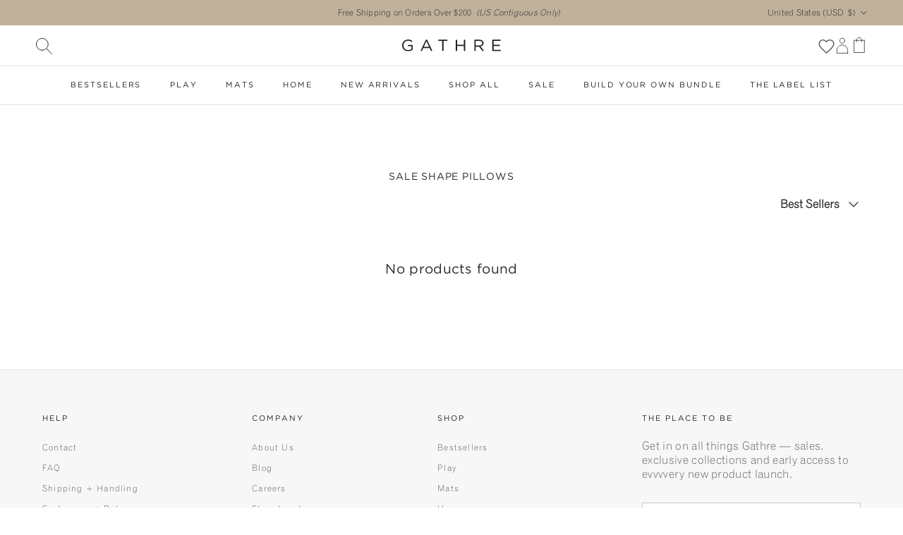

--- FILE ---
content_type: text/html; charset=utf-8
request_url: https://gathre.com/collections/sale-shape-pillows
body_size: 66475
content:















<!doctype html>
<html class="no-js" lang="en" dir="ltr">
  <head>


    <style type="text/css">
#iubenda-cs-banner {
    width: 100%;
    max-width: 588px;
    background: #FFF;
    box-shadow: 0 4px 8px 4px rgba(0, 0, 0, 0.08);
    padding: 24px;
    position: fixed;
    bottom: 24px;
    left: 24px;
    z-index: 99999999;
}
.iubenda-cs-rationale {
    display: flex;
    flex-direction: column;
    justify-content: center;
    align-items: flex-start;
    gap: 24px;
}
#iubenda-cs-title {
    font-family: 'Gotham', Arial, sans-serif;
    font-size: 18px;
    font-style: normal;
    font-weight: 325;
    line-height: 125%;
    letter-spacing: 1.8px;
    text-transform: uppercase;
    margin: 0 0 8px 0;
}
#iubenda-cs-paragraph {
    font-family: 'Gothic720 Lt BT Light', Arial, sans-serif;
    font-size: 12px;
    font-style: normal;
    font-weight: 400;
    line-height: 125%;
    letter-spacing: 0.24px;
}
.iubenda-cs-opt-group {
    display: flex;
    flex-direction: row-reverse;
    align-items: center;
    justify-content: space-between;
    gap: 8px;
    width: 100%;
}
.iubenda-cs-opt-group-custom, .iubenda-cs-opt-group-consent {
    width: 50%;
    min-width: max-content;
}
.iubenda-cs-customize-btn {
    display: flex;
    width: 100%;
    padding: 12px 40px;
    justify-content: center;
    align-items: center;
    gap: 4px;
    align-self: stretch;
    border: none; 
    background: white;
    color: #262626;
    text-align: center;
    font-family: 'Gotham', Arial, sans-serif;
    font-size: 14px;
    font-style: normal;
    font-weight: 325;
    line-height: 16px;
    letter-spacing: 2.24px;
    text-decoration-line: underline;
    text-decoration-style: solid;
    text-transform: uppercase;
}
.iubenda-cs-accept-btn {
    display: flex;
    padding: 12px 40px;
    justify-content: center;
    align-items: center;
    gap: 4px;
    flex: 1 0 0;
    align-self: stretch;
    width: 100%;
    border: none;
    background: #755139;
    color:  #FAFAFA;
    text-align: center;
    font-family: 'Gotham', Arial, sans-serif;
    font-size: 14px;
    font-style: normal;
    font-weight: 325;
    line-height: 16px; 
    letter-spacing: 2.24px;
    text-transform: uppercase;
}
@media screen and (max-width: 1024px) {
    #iubenda-cs-banner {
        max-width: 90vw;
    }
    .iubenda-cs-opt-group {
        flex-direction: column-reverse;
    }
    
    .iubenda-cs-opt-group-custom, .iubenda-cs-opt-group-consent {
        width: 100%;
    }
}
</style>
<script type="text/javascript">
var _iub = _iub || [];
_iub.csConfiguration = {"askConsentAtCookiePolicyUpdate":true,"cookiePolicyInOtherWindow":true,"countryDetection":true,"enableFadp":true,"enableLgpd":true,"enableUspr":true,"lang":"en","siteId":2185159,"whitelabel":false,"cookiePolicyId":63956639,"banner":{"applyStyles":false,"backgroundColor":"#FFFFFF","closeButtonDisplay":false,"fontSizeBody":"12px","linksColor":"#000000","position":"float-bottom-left","textColor":"#181818"}};
</script>
<script type="text/javascript" src="//cs.iubenda.com/sync/2185159.js"></script>
<script type="text/javascript" src="//cdn.iubenda.com/cs/gpp/stub.js"></script>
<script type="text/javascript" src="//cdn.iubenda.com/cs/iubenda_cs.js" charset="UTF-8" async></script>
    
    
<!-- Begin: Northbeam metadata info -->
  <script>
    localStorage.setItem(‘nb__region_code’, “US“);
    localStorage.setItem(‘nb__currency_code’, “USD“);
  </script>
<!-- End: Northbeam metadata info -->


<!-- Begin: Northbeam pixel -->
<script>(function(){var t;(n=t=t||{}).A=“identify”,n.B=“trackPageView”,n.C=“fireEmailCaptureEvent”,n.D=“fireCustomGoal”,n.E=“firePurchaseEvent”,n.F=“trackPageViewInitial”,n.G=“fireSlimPurchaseEvent”,n.H=“identifyCustomerId”;var n=“//j.northbeam.io/ota-sp/d4174e58-d15e-4be0-88eb-b11c79055480.js”;function r(n){for(var e=[],t=1;t<arguments.length;t++)e[t-1]=arguments[t];i.push({fnName:n,args:e})}var e,i=[],a=((e={})[t.F]=function(n){r(t.F,n)},(a={_q:i})[t.A]=function(n,e){return r(t.A,n,e)},a[t.B]=function(){return r(t.B)},a[t.C]=function(n,e){return r(t.C,n,e)},a[t.D]=function(n,e){return r(t.D,n,e)},a[t.E]=function(n){return r(t.E,n)},a[t.G]=function(n){return r(t.G,n)},a[t.H]=function(n,e){return r(t.H,n,e)},Object.assign(function(n){for(var e=[],t=1;t<arguments.length;t++)e.push(arguments[t]);return r.apply(null,[n].concat(e))},a));window.Northbeam=a,(a=document.createElement(“script”)).async=!0,a.src=n,document.head.appendChild(a),e.trackPageViewInitial(window.location.href);})()</script>
<!-- End: Northbeam pixel -->

    

    

    
    
    
    
    
<meta charset="utf-8">
<meta name="viewport" content="width=device-width,initial-scale=1">
<title>Sale Shape Pillows &ndash; Gathre</title><link rel="canonical" href="https://gathre.com/collections/sale-shape-pillows"><link rel="icon" href="//gathre.com/cdn/shop/files/GATHRE_Favicon-03.png?crop=center&height=48&v=1713463970&width=48" type="image/png">
  <link rel="apple-touch-icon" href="//gathre.com/cdn/shop/files/GATHRE_Favicon-03.png?crop=center&height=180&v=1713463970&width=180"><meta property="og:site_name" content="Gathre">
<meta property="og:url" content="https://gathre.com/collections/sale-shape-pillows">
<meta property="og:title" content="Sale Shape Pillows">
<meta property="og:type" content="product.group">
<meta property="og:description" content="Founded by two moms, Gathre makes elevated kids’ products that are prettier and easier, so you can make more space for the worthwhile."><meta name="twitter:card" content="summary_large_image">
<meta name="twitter:title" content="Sale Shape Pillows">
<meta name="twitter:description" content="Founded by two moms, Gathre makes elevated kids’ products that are prettier and easier, so you can make more space for the worthwhile.">
<style>@font-face {
  font-family: Arimo;
  font-weight: 400;
  font-style: normal;
  font-display: fallback;
  src: url("//gathre.com/cdn/fonts/arimo/arimo_n4.a7efb558ca22d2002248bbe6f302a98edee38e35.woff2") format("woff2"),
       url("//gathre.com/cdn/fonts/arimo/arimo_n4.0da809f7d1d5ede2a73be7094ac00741efdb6387.woff") format("woff");
}
@font-face {
  font-family: Arimo;
  font-weight: 700;
  font-style: normal;
  font-display: fallback;
  src: url("//gathre.com/cdn/fonts/arimo/arimo_n7.1d2d0638e6a1228d86beb0e10006e3280ccb2d04.woff2") format("woff2"),
       url("//gathre.com/cdn/fonts/arimo/arimo_n7.f4b9139e8eac4a17b38b8707044c20f54c3be479.woff") format("woff");
}
@font-face {
  font-family: Arimo;
  font-weight: 500;
  font-style: normal;
  font-display: fallback;
  src: url("//gathre.com/cdn/fonts/arimo/arimo_n5.a6cc016de05b75be63cb193704728ed8065f04bb.woff2") format("woff2"),
       url("//gathre.com/cdn/fonts/arimo/arimo_n5.e0d510a292c8c9059b1fcf519004ca9d3a6015a2.woff") format("woff");
}
@font-face {
  font-family: Arimo;
  font-weight: 400;
  font-style: italic;
  font-display: fallback;
  src: url("//gathre.com/cdn/fonts/arimo/arimo_i4.438ddb21a1b98c7230698d70dc1a21df235701b2.woff2") format("woff2"),
       url("//gathre.com/cdn/fonts/arimo/arimo_i4.0e1908a0dc1ec32fabb5a03a0c9ee2083f82e3d7.woff") format("woff");
}
@font-face {
  font-family: Arimo;
  font-weight: 700;
  font-style: italic;
  font-display: fallback;
  src: url("//gathre.com/cdn/fonts/arimo/arimo_i7.b9f09537c29041ec8d51f8cdb7c9b8e4f1f82cb1.woff2") format("woff2"),
       url("//gathre.com/cdn/fonts/arimo/arimo_i7.ec659fc855f754fd0b1bd052e606bba1058f73da.woff") format("woff");
}
@font-face {
  font-family: Arimo;
  font-weight: 400;
  font-style: normal;
  font-display: fallback;
  src: url("//gathre.com/cdn/fonts/arimo/arimo_n4.a7efb558ca22d2002248bbe6f302a98edee38e35.woff2") format("woff2"),
       url("//gathre.com/cdn/fonts/arimo/arimo_n4.0da809f7d1d5ede2a73be7094ac00741efdb6387.woff") format("woff");
}
@font-face {
  font-family: Arimo;
  font-weight: 700;
  font-style: normal;
  font-display: fallback;
  src: url("//gathre.com/cdn/fonts/arimo/arimo_n7.1d2d0638e6a1228d86beb0e10006e3280ccb2d04.woff2") format("woff2"),
       url("//gathre.com/cdn/fonts/arimo/arimo_n7.f4b9139e8eac4a17b38b8707044c20f54c3be479.woff") format("woff");
}
@font-face {
  font-family: Arimo;
  font-weight: 400;
  font-style: normal;
  font-display: fallback;
  src: url("//gathre.com/cdn/fonts/arimo/arimo_n4.a7efb558ca22d2002248bbe6f302a98edee38e35.woff2") format("woff2"),
       url("//gathre.com/cdn/fonts/arimo/arimo_n4.0da809f7d1d5ede2a73be7094ac00741efdb6387.woff") format("woff");
}
@font-face {
  font-family: Arimo;
  font-weight: 600;
  font-style: normal;
  font-display: fallback;
  src: url("//gathre.com/cdn/fonts/arimo/arimo_n6.9c18b0befd86597f319b7d7f925727d04c262b32.woff2") format("woff2"),
       url("//gathre.com/cdn/fonts/arimo/arimo_n6.422bf6679b81a8bfb1b25d19299a53688390c2b9.woff") format("woff");
}

        @font-face {
          font-family: "Gotham";
          src: url("//gathre.com/cdn/shop/t/106/assets/GothamBook.otf?v=9779649533432336601711371798") format("opentype");
        }

        @font-face {
          font-family: "Gothic720 Lt BT Light";
          src: url("//gathre.com/cdn/shop/t/106/assets/Gothic720BT-LightB.otf?v=85397052246869943231711371797") format("opentype");
        }

        @font-face {
          font-family: "Gothic720 Lt BT Roman";
          src: url("//gathre.com/cdn/shop/t/106/assets/gothic720-bt-roman.otf?v=98800531035239803211711371797") format("opentype");
        }

        @font-face {
          font-family: "Egyptian";
          src: url("//gathre.com/cdn/shop/t/106/assets/Egyptian505EF-Light.otf?v=47611667107318884481741879003") format("opentype");
        }
      
:root {
  --page-container-width:          1480px;
  --reading-container-width:       720px;
  --divider-opacity:               0.14;
  --gutter-large:                  30px;
  --gutter-desktop:                20px;
  --gutter-mobile:                 16px;
  --section-padding:               50px;
  --larger-section-padding:        80px;
  --larger-section-padding-mobile: 60px;
  --largest-section-padding:       110px;
  --aos-animate-duration:          0.6s;

  --base-font-family:               Gothic720 Lt BT Light,  Arimo, sans-serif;
  --base-font-weight:              400;
  --base-font-style:               normal;
  --heading-font-family:            Gotham,  Arimo, sans-serif;
  --heading-font-weight:           400;
  --heading-font-style:            normal;
  --logo-font-family:               Gotham,  Arimo, sans-serif;
  --logo-font-weight:              700;
  --logo-font-style:               normal;
  --nav-font-family:                Gotham,  Arimo, sans-serif;
  --nav-font-weight:               400;
  --nav-font-style:                normal;

  --base-text-size:14px;
  --base-line-height:              1.6;
  --input-text-size:16px;
  --smaller-text-size-1:11px;
  --smaller-text-size-2:14px;
  --smaller-text-size-3:11px;
  --smaller-text-size-4:10px;
  --larger-text-size:30px;
  --super-large-text-size:53px;
  --super-large-mobile-text-size:24px;
  --larger-mobile-text-size:24px;
  --logo-text-size:24px;--btn-letter-spacing: 0.08em;
    --btn-text-transform: uppercase;
    --button-text-size: 12px;
    --quickbuy-button-text-size: 12;
    --small-feature-link-font-size: 0.75em;
    --input-btn-padding-top:             1.2em;
    --input-btn-padding-bottom:          1.2em;--heading-text-transform:none;
  --nav-text-transform:none;
  --nav-text-size:                      13px;
  --mobile-menu-font-weight:            inherit;

  --body-bg-color:                      255 255 255;
  --bg-color:                           255 255 255;
  --body-text-color:                    38 38 38;
  --text-color:                         38 38 38;

  --header-text-col:                    #262626;--header-text-hover-col:             var(--main-nav-link-hover-col);--header-bg-col:                     #ffffff;
  --heading-color:                     38 38 38;
  --body-heading-color:                38 38 38;
  --heading-divider-col:               #e2e2e2;

  --logo-col:                          #262626;
  --main-nav-bg:                       #ffffff;
  --main-nav-link-col:                 #232323;
  --main-nav-link-hover-col:           #58595b;
  --main-nav-link-featured-col:        #9c4d43;

  --link-color:                        88 89 91;
  --body-link-color:                   88 89 91;

  --btn-bg-color:                        38 38 38;
  --btn-bg-hover-color:                  193 177 154;
  --btn-border-color:                    38 38 38;
  --btn-border-hover-color:              193 177 154;
  --btn-text-color:                      255 255 255;
  --btn-text-hover-color:                255 255 255;--btn-alt-bg-color:                    255 255 255;
  --btn-alt-text-color:                  38 38 38;
  --btn-alt-border-color:                38 38 38;
  --btn-alt-border-hover-color:          38 38 38;--btn-ter-bg-color:                    235 235 235;
  --btn-ter-text-color:                  0 0 0;
  --btn-ter-bg-hover-color:              38 38 38;
  --btn-ter-text-hover-color:            255 255 255;--btn-border-radius: 0;--color-scheme-default:                             #ffffff;
  --color-scheme-default-color:                       255 255 255;
  --color-scheme-default-text-color:                  38 38 38;
  --color-scheme-default-head-color:                  38 38 38;
  --color-scheme-default-link-color:                  88 89 91;
  --color-scheme-default-btn-text-color:              255 255 255;
  --color-scheme-default-btn-text-hover-color:        255 255 255;
  --color-scheme-default-btn-bg-color:                38 38 38;
  --color-scheme-default-btn-bg-hover-color:          193 177 154;
  --color-scheme-default-btn-border-color:            38 38 38;
  --color-scheme-default-btn-border-hover-color:      193 177 154;
  --color-scheme-default-btn-alt-text-color:          38 38 38;
  --color-scheme-default-btn-alt-bg-color:            255 255 255;
  --color-scheme-default-btn-alt-border-color:        38 38 38;
  --color-scheme-default-btn-alt-border-hover-color:  38 38 38;

  --color-scheme-1:                             #f7f7f8;
  --color-scheme-1-color:                       247 247 248;
  --color-scheme-1-text-color:                  38 38 38;
  --color-scheme-1-head-color:                  38 38 38;
  --color-scheme-1-link-color:                  88 89 91;
  --color-scheme-1-btn-text-color:              255 255 255;
  --color-scheme-1-btn-text-hover-color:        255 255 255;
  --color-scheme-1-btn-bg-color:                167 132 91;
  --color-scheme-1-btn-bg-hover-color:          192 162 115;
  --color-scheme-1-btn-border-color:            167 132 91;
  --color-scheme-1-btn-border-hover-color:      192 162 115;
  --color-scheme-1-btn-alt-text-color:          38 38 38;
  --color-scheme-1-btn-alt-bg-color:            255 255 255;
  --color-scheme-1-btn-alt-border-color:        38 38 38;
  --color-scheme-1-btn-alt-border-hover-color:  38 38 38;

  --color-scheme-2:                             #d5c1aa;
  --color-scheme-2-color:                       213 193 170;
  --color-scheme-2-text-color:                  255 255 255;
  --color-scheme-2-head-color:                  255 255 255;
  --color-scheme-2-link-color:                  255 255 255;
  --color-scheme-2-btn-text-color:              38 38 38;
  --color-scheme-2-btn-text-hover-color:        38 38 38;
  --color-scheme-2-btn-bg-color:                255 255 255;
  --color-scheme-2-btn-bg-hover-color:          213 193 170;
  --color-scheme-2-btn-border-color:            255 255 255;
  --color-scheme-2-btn-border-hover-color:      213 193 170;
  --color-scheme-2-btn-alt-text-color:          38 38 38;
  --color-scheme-2-btn-alt-bg-color:            255 255 255;
  --color-scheme-2-btn-alt-border-color:        38 38 38;
  --color-scheme-2-btn-alt-border-hover-color:  38 38 38;

  /* Shop Pay payment terms */
  --payment-terms-background-color:    #ffffff;--quickbuy-bg: 247 247 248;--body-input-background-color:       rgb(var(--body-bg-color));
  --input-background-color:            rgb(var(--body-bg-color));
  --body-input-text-color:             var(--body-text-color);
  --input-text-color:                  var(--body-text-color);
  --body-input-border-color:           rgb(201, 201, 201);
  --input-border-color:                rgb(201, 201, 201);
  --input-border-color-hover:          rgb(136, 136, 136);
  --input-border-color-active:         rgb(38, 38, 38);

  --swatch-cross-svg:                  url("data:image/svg+xml,%3Csvg xmlns='http://www.w3.org/2000/svg' width='240' height='240' viewBox='0 0 24 24' fill='none' stroke='rgb(201, 201, 201)' stroke-width='0.09' preserveAspectRatio='none' %3E%3Cline x1='24' y1='0' x2='0' y2='24'%3E%3C/line%3E%3C/svg%3E");
  --swatch-cross-hover:                url("data:image/svg+xml,%3Csvg xmlns='http://www.w3.org/2000/svg' width='240' height='240' viewBox='0 0 24 24' fill='none' stroke='rgb(136, 136, 136)' stroke-width='0.09' preserveAspectRatio='none' %3E%3Cline x1='24' y1='0' x2='0' y2='24'%3E%3C/line%3E%3C/svg%3E");
  --swatch-cross-active:               url("data:image/svg+xml,%3Csvg xmlns='http://www.w3.org/2000/svg' width='240' height='240' viewBox='0 0 24 24' fill='none' stroke='rgb(38, 38, 38)' stroke-width='0.09' preserveAspectRatio='none' %3E%3Cline x1='24' y1='0' x2='0' y2='24'%3E%3C/line%3E%3C/svg%3E");

  --footer-divider-col:                #e4e4e4;
  --footer-text-col:                   88 89 91;
  --footer-heading-col:                38 38 38;
  --footer-bg:                         #f7f7f8;--product-label-overlay-justify: flex-start;--product-label-overlay-align: flex-start;--product-label-overlay-reduction-text:   #ffffff;
  --product-label-overlay-reduction-bg:     #9c4d43;
  --product-label-overlay-stock-text:       #ffffff;
  --product-label-overlay-stock-bg:         #d5c1aa;
  --product-label-overlay-new-text:         #232323;
  --product-label-overlay-new-bg:           #ffffff;
  --product-label-overlay-meta-text:        #a7845b;
  --product-label-overlay-meta-bg:          #ffffff;
  --product-label-sale-text:                #a7845b;
  --product-label-sold-text:                #9c4d43;
  --product-label-preorder-text:            #d5c1aa;
  --product-label-top-bg:                   #9c4d43;
  --product-label-top-text:                 #ffffff;
  --product-label-best-bg:                  #a7845b;
  --product-label-best-text:                #ffffff;

  --product-block-crop-align:               center;

  
  --product-block-price-align:              center;
  --product-block-price-item-margin-start:  .25rem;
  --product-block-price-item-margin-end:    .25rem;
  

  --collection-block-image-position:   center center;

  --swatch-picker-image-size:          30px;
  --swatch-crop-align:                 center center;

  --image-overlay-text-color:          255 255 255;--image-overlay-bg:                  rgba(255, 255, 255, 0.1);
  --image-overlay-shadow-start:        rgb(0 0 0 / 0.1);
  --image-overlay-box-opacity:         1.0;.image-overlay--bg-box .text-overlay .text-overlay__text {
      --image-overlay-box-bg: 255 255 255;
      --heading-color: var(--body-heading-color);
      --text-color: var(--body-text-color);
      --link-color: var(--body-link-color);
    }--product-inventory-ok-box-color:            #ffffff;
  --product-inventory-ok-text-color:           #232323;
  --product-inventory-ok-icon-box-fill-color:  #fff;
  --product-inventory-low-box-color:           #9c4d43;
  --product-inventory-low-text-color:          #ffffff;
  --product-inventory-low-icon-box-fill-color: none;
  --product-inventory-low-text-color-channels: 35, 35, 35;
  --product-inventory-ok-text-color-channels:  255, 255, 255;

  --rating-star-color: 167 132 91;
}::selection {
    background: rgb(var(--body-heading-color));
    color: rgb(var(--body-bg-color));
  }
  ::-moz-selection {
    background: rgb(var(--body-heading-color));
    color: rgb(var(--body-bg-color));
  }.use-color-scheme--default {
  --product-label-sale-text:           #a7845b;
  --product-label-sold-text:           #9c4d43;
  --product-label-preorder-text:       #d5c1aa;
  --input-background-color:            rgb(var(--body-bg-color));
  --input-text-color:                  var(--body-input-text-color);
  --input-border-color:                rgb(201, 201, 201);
  --input-border-color-hover:          rgb(136, 136, 136);
  --input-border-color-active:         rgb(38, 38, 38);
}</style>

    <link href="//gathre.com/cdn/shop/t/106/assets/main.css?v=39920741615773902551767721588" rel="stylesheet" type="text/css" media="all" />
<link rel="stylesheet" href="//gathre.com/cdn/shop/t/106/assets/swatches.css?v=77517858928112391971768508698" media="print" onload="this.media='all'">
      <noscript><link rel="stylesheet" href="//gathre.com/cdn/shop/t/106/assets/swatches.css?v=77517858928112391971768508698"></noscript><link rel="preload" as="font" href="//gathre.com/cdn/fonts/arimo/arimo_n4.a7efb558ca22d2002248bbe6f302a98edee38e35.woff2" type="font/woff2" crossorigin><link rel="preload" as="font" href="//gathre.com/cdn/fonts/arimo/arimo_n4.a7efb558ca22d2002248bbe6f302a98edee38e35.woff2" type="font/woff2" crossorigin><script>
      document.documentElement.className = document.documentElement.className.replace('no-js', 'js');

      window.theme = {
        info: {
          name: 'Symmetry',
          version: '7.1.2'
        },
        device: {
          hasTouch: window.matchMedia('(any-pointer: coarse)').matches,
          hasHover: window.matchMedia('(hover: hover)').matches
        },
        mediaQueries: {
          md: '(min-width: 768px)',
          productMediaCarouselBreak: '(min-width: 1041px)'
        },
        routes: {
          base: 'https://gathre.com',
          cart: '/cart',
          cartAdd: '/cart/add.js',
          cartUpdate: '/cart/update.js',
          predictiveSearch: '/search/suggest'
        },
        strings: {
          cartTermsConfirmation: "You must agree to the terms and conditions before continuing.",
          cartItemsQuantityError: "You can only add [QUANTITY] of this item to your cart.",
          generalSearchViewAll: "View all search results",
          noStock: "Sold out",
          noVariant: "Unavailable",
          productsProductChooseA: "Choose a",
          generalSearchPages: "Pages",
          generalSearchNoResultsWithoutTerms: "Sorry, we couldnʼt find any results",
          shippingCalculator: {
            singleRate: "There is one shipping rate for this destination:",
            multipleRates: "There are multiple shipping rates for this destination:",
            noRates: "We do not ship to this destination."
          }
        },
        settings: {
          moneyWithCurrencyFormat: "$ {{amount}} USD",
          cartType: "page",
          afterAddToCart: "drawer",
          quickbuyStyle: "button",
          externalLinksNewTab: true,
          internalLinksSmoothScroll: true
        }
      }

      theme.inlineNavigationCheck = function() {
        var pageHeader = document.querySelector('.pageheader'),
            inlineNavContainer = pageHeader.querySelector('.logo-area__left__inner'),
            inlineNav = inlineNavContainer.querySelector('.navigation--left');
        if (inlineNav && getComputedStyle(inlineNav).display != 'none') {
          var inlineMenuCentered = document.querySelector('.pageheader--layout-inline-menu-center'),
              logoContainer = document.querySelector('.logo-area__middle__inner');
          if(inlineMenuCentered) {
            var rightWidth = document.querySelector('.logo-area__right__inner').clientWidth,
                middleWidth = logoContainer.clientWidth,
                logoArea = document.querySelector('.logo-area'),
                computedLogoAreaStyle = getComputedStyle(logoArea),
                logoAreaInnerWidth = logoArea.clientWidth - Math.ceil(parseFloat(computedLogoAreaStyle.paddingLeft)) - Math.ceil(parseFloat(computedLogoAreaStyle.paddingRight)),
                availableNavWidth = logoAreaInnerWidth - Math.max(rightWidth, middleWidth) * 2 - 40;
            inlineNavContainer.style.maxWidth = availableNavWidth + 'px';
          }

          var firstInlineNavLink = inlineNav.querySelector('.navigation__item:first-child'),
              lastInlineNavLink = inlineNav.querySelector('.navigation__item:last-child');
          if (lastInlineNavLink) {
            var inlineNavWidth = null;
            if(document.querySelector('html[dir=rtl]')) {
              inlineNavWidth = firstInlineNavLink.offsetLeft - lastInlineNavLink.offsetLeft + firstInlineNavLink.offsetWidth;
            } else {
              inlineNavWidth = lastInlineNavLink.offsetLeft - firstInlineNavLink.offsetLeft + lastInlineNavLink.offsetWidth;
            }
            if (inlineNavContainer.offsetWidth >= inlineNavWidth) {
              pageHeader.classList.add('pageheader--layout-inline-permitted');
              var tallLogo = logoContainer.clientHeight > lastInlineNavLink.clientHeight + 20;
              if (tallLogo) {
                inlineNav.classList.add('navigation--tight-underline');
              } else {
                inlineNav.classList.remove('navigation--tight-underline');
              }
            } else {
              pageHeader.classList.remove('pageheader--layout-inline-permitted');
            }
          }
        }
      };

      theme.setInitialHeaderHeightProperty = () => {
        const section = document.querySelector('.section-header');
        if (section) {
          document.documentElement.style.setProperty('--theme-header-height', Math.ceil(section.clientHeight) + 'px');
        }
      };
    </script>

    <script src="//gathre.com/cdn/shop/t/106/assets/main.js?v=90481061085101459841756222085" defer></script>
    <script src="//gathre.com/cdn/shop/t/106/assets/custom.js?v=26373477599567676331756222085" defer></script>
      <script src="//gathre.com/cdn/shop/t/106/assets/animate-on-scroll.js?v=15249566486942820451711371796" defer></script>
      <link href="//gathre.com/cdn/shop/t/106/assets/animate-on-scroll.css?v=35216439550296132921711371798" rel="stylesheet" type="text/css" media="all" />
    

    
    
  <script>window.performance && window.performance.mark && window.performance.mark('shopify.content_for_header.start');</script><meta name="google-site-verification" content="Ew14xZu6vwBdpw-6-hNRyuensLaJItqcsho8r1N2Xfo">
<meta name="google-site-verification" content="0T7zQF9gXTOetuE9tSnGshSVPMvFq2lWAlqYz4D6iW4">
<meta id="shopify-digital-wallet" name="shopify-digital-wallet" content="/6925295/digital_wallets/dialog">
<meta name="shopify-checkout-api-token" content="fcc093602eee82f91b0ffdb32b91014e">
<meta id="in-context-paypal-metadata" data-shop-id="6925295" data-venmo-supported="false" data-environment="production" data-locale="en_US" data-paypal-v4="true" data-currency="USD">
<link rel="alternate" type="application/atom+xml" title="Feed" href="/collections/sale-shape-pillows.atom" />
<link rel="alternate" type="application/json+oembed" href="https://gathre.com/collections/sale-shape-pillows.oembed">
<script async="async" src="/checkouts/internal/preloads.js?locale=en-US"></script>
<link rel="preconnect" href="https://shop.app" crossorigin="anonymous">
<script async="async" src="https://shop.app/checkouts/internal/preloads.js?locale=en-US&shop_id=6925295" crossorigin="anonymous"></script>
<script id="apple-pay-shop-capabilities" type="application/json">{"shopId":6925295,"countryCode":"US","currencyCode":"USD","merchantCapabilities":["supports3DS"],"merchantId":"gid:\/\/shopify\/Shop\/6925295","merchantName":"Gathre","requiredBillingContactFields":["postalAddress","email","phone"],"requiredShippingContactFields":["postalAddress","email","phone"],"shippingType":"shipping","supportedNetworks":["visa","masterCard","amex","discover","elo","jcb"],"total":{"type":"pending","label":"Gathre","amount":"1.00"},"shopifyPaymentsEnabled":true,"supportsSubscriptions":true}</script>
<script id="shopify-features" type="application/json">{"accessToken":"fcc093602eee82f91b0ffdb32b91014e","betas":["rich-media-storefront-analytics"],"domain":"gathre.com","predictiveSearch":true,"shopId":6925295,"locale":"en"}</script>
<script>var Shopify = Shopify || {};
Shopify.shop = "www-lets-playground-shopify-com.myshopify.com";
Shopify.locale = "en";
Shopify.currency = {"active":"USD","rate":"1.0"};
Shopify.country = "US";
Shopify.theme = {"name":"gathre-shopify\/main","id":127195316293,"schema_name":"Symmetry","schema_version":"7.1.2","theme_store_id":null,"role":"main"};
Shopify.theme.handle = "null";
Shopify.theme.style = {"id":null,"handle":null};
Shopify.cdnHost = "gathre.com/cdn";
Shopify.routes = Shopify.routes || {};
Shopify.routes.root = "/";</script>
<script type="module">!function(o){(o.Shopify=o.Shopify||{}).modules=!0}(window);</script>
<script>!function(o){function n(){var o=[];function n(){o.push(Array.prototype.slice.apply(arguments))}return n.q=o,n}var t=o.Shopify=o.Shopify||{};t.loadFeatures=n(),t.autoloadFeatures=n()}(window);</script>
<script>
  window.ShopifyPay = window.ShopifyPay || {};
  window.ShopifyPay.apiHost = "shop.app\/pay";
  window.ShopifyPay.redirectState = null;
</script>
<script id="shop-js-analytics" type="application/json">{"pageType":"collection"}</script>
<script defer="defer" async type="module" src="//gathre.com/cdn/shopifycloud/shop-js/modules/v2/client.init-shop-cart-sync_BApSsMSl.en.esm.js"></script>
<script defer="defer" async type="module" src="//gathre.com/cdn/shopifycloud/shop-js/modules/v2/chunk.common_CBoos6YZ.esm.js"></script>
<script type="module">
  await import("//gathre.com/cdn/shopifycloud/shop-js/modules/v2/client.init-shop-cart-sync_BApSsMSl.en.esm.js");
await import("//gathre.com/cdn/shopifycloud/shop-js/modules/v2/chunk.common_CBoos6YZ.esm.js");

  window.Shopify.SignInWithShop?.initShopCartSync?.({"fedCMEnabled":true,"windoidEnabled":true});

</script>
<script>
  window.Shopify = window.Shopify || {};
  if (!window.Shopify.featureAssets) window.Shopify.featureAssets = {};
  window.Shopify.featureAssets['shop-js'] = {"shop-cart-sync":["modules/v2/client.shop-cart-sync_DJczDl9f.en.esm.js","modules/v2/chunk.common_CBoos6YZ.esm.js"],"init-fed-cm":["modules/v2/client.init-fed-cm_BzwGC0Wi.en.esm.js","modules/v2/chunk.common_CBoos6YZ.esm.js"],"init-windoid":["modules/v2/client.init-windoid_BS26ThXS.en.esm.js","modules/v2/chunk.common_CBoos6YZ.esm.js"],"shop-cash-offers":["modules/v2/client.shop-cash-offers_DthCPNIO.en.esm.js","modules/v2/chunk.common_CBoos6YZ.esm.js","modules/v2/chunk.modal_Bu1hFZFC.esm.js"],"shop-button":["modules/v2/client.shop-button_D_JX508o.en.esm.js","modules/v2/chunk.common_CBoos6YZ.esm.js"],"init-shop-email-lookup-coordinator":["modules/v2/client.init-shop-email-lookup-coordinator_DFwWcvrS.en.esm.js","modules/v2/chunk.common_CBoos6YZ.esm.js"],"shop-toast-manager":["modules/v2/client.shop-toast-manager_tEhgP2F9.en.esm.js","modules/v2/chunk.common_CBoos6YZ.esm.js"],"shop-login-button":["modules/v2/client.shop-login-button_DwLgFT0K.en.esm.js","modules/v2/chunk.common_CBoos6YZ.esm.js","modules/v2/chunk.modal_Bu1hFZFC.esm.js"],"avatar":["modules/v2/client.avatar_BTnouDA3.en.esm.js"],"init-shop-cart-sync":["modules/v2/client.init-shop-cart-sync_BApSsMSl.en.esm.js","modules/v2/chunk.common_CBoos6YZ.esm.js"],"pay-button":["modules/v2/client.pay-button_BuNmcIr_.en.esm.js","modules/v2/chunk.common_CBoos6YZ.esm.js"],"init-shop-for-new-customer-accounts":["modules/v2/client.init-shop-for-new-customer-accounts_DrjXSI53.en.esm.js","modules/v2/client.shop-login-button_DwLgFT0K.en.esm.js","modules/v2/chunk.common_CBoos6YZ.esm.js","modules/v2/chunk.modal_Bu1hFZFC.esm.js"],"init-customer-accounts-sign-up":["modules/v2/client.init-customer-accounts-sign-up_TlVCiykN.en.esm.js","modules/v2/client.shop-login-button_DwLgFT0K.en.esm.js","modules/v2/chunk.common_CBoos6YZ.esm.js","modules/v2/chunk.modal_Bu1hFZFC.esm.js"],"shop-follow-button":["modules/v2/client.shop-follow-button_C5D3XtBb.en.esm.js","modules/v2/chunk.common_CBoos6YZ.esm.js","modules/v2/chunk.modal_Bu1hFZFC.esm.js"],"checkout-modal":["modules/v2/client.checkout-modal_8TC_1FUY.en.esm.js","modules/v2/chunk.common_CBoos6YZ.esm.js","modules/v2/chunk.modal_Bu1hFZFC.esm.js"],"init-customer-accounts":["modules/v2/client.init-customer-accounts_C0Oh2ljF.en.esm.js","modules/v2/client.shop-login-button_DwLgFT0K.en.esm.js","modules/v2/chunk.common_CBoos6YZ.esm.js","modules/v2/chunk.modal_Bu1hFZFC.esm.js"],"lead-capture":["modules/v2/client.lead-capture_Cq0gfm7I.en.esm.js","modules/v2/chunk.common_CBoos6YZ.esm.js","modules/v2/chunk.modal_Bu1hFZFC.esm.js"],"shop-login":["modules/v2/client.shop-login_BmtnoEUo.en.esm.js","modules/v2/chunk.common_CBoos6YZ.esm.js","modules/v2/chunk.modal_Bu1hFZFC.esm.js"],"payment-terms":["modules/v2/client.payment-terms_BHOWV7U_.en.esm.js","modules/v2/chunk.common_CBoos6YZ.esm.js","modules/v2/chunk.modal_Bu1hFZFC.esm.js"]};
</script>
<script>(function() {
  var isLoaded = false;
  function asyncLoad() {
    if (isLoaded) return;
    isLoaded = true;
    var urls = ["https:\/\/cdn.pickystory.com\/widget\/static\/js\/noop.js?shop=www-lets-playground-shopify-com.myshopify.com","https:\/\/bku.sfo2.cdn.digitaloceanspaces.com\/Sv5.js?m=m14000\u0026shop=www-lets-playground-shopify-com.myshopify.com","https:\/\/cdn-bundler.nice-team.net\/app\/js\/bundler.js?shop=www-lets-playground-shopify-com.myshopify.com","https:\/\/static.shareasale.com\/json\/shopify\/shareasale-tracking.js?sasmid=107230\u0026ssmtid=93739\u0026shop=www-lets-playground-shopify-com.myshopify.com","https:\/\/cdn.attn.tv\/gathre\/dtag.js?shop=www-lets-playground-shopify-com.myshopify.com","https:\/\/customer-first-focus.b-cdn.net\/cffPCLoader_min.js?shop=www-lets-playground-shopify-com.myshopify.com","https:\/\/cdn.nfcube.com\/instafeed-90a2e4f2c560b715c46151bb7a4e2b61.js?shop=www-lets-playground-shopify-com.myshopify.com","https:\/\/cdn.richpanel.com\/js\/richpanel_shopify_script.js?appClientId=gathre2212\u0026tenantId=gathre221\u0026shop=www-lets-playground-shopify-com.myshopify.com\u0026shop=www-lets-playground-shopify-com.myshopify.com","https:\/\/na.shgcdn3.com\/pixel-collector.js?shop=www-lets-playground-shopify-com.myshopify.com","https:\/\/cdn.shopify.com\/s\/files\/1\/0692\/5295\/t\/106\/assets\/loy_6925295.js?v=1758660976\u0026shop=www-lets-playground-shopify-com.myshopify.com","https:\/\/sdk.postscript.io\/sdk-script-loader.bundle.js?shopId=667080\u0026shop=www-lets-playground-shopify-com.myshopify.com","https:\/\/s3.eu-west-1.amazonaws.com\/production-klarna-il-shopify-osm\/0b7fe7c4a98ef8166eeafee767bc667686567a25\/www-lets-playground-shopify-com.myshopify.com-1766386742537.js?shop=www-lets-playground-shopify-com.myshopify.com"];
    for (var i = 0; i < urls.length; i++) {
      var s = document.createElement('script');
      s.type = 'text/javascript';
      s.async = true;
      s.src = urls[i];
      var x = document.getElementsByTagName('script')[0];
      x.parentNode.insertBefore(s, x);
    }
  };
  if(window.attachEvent) {
    window.attachEvent('onload', asyncLoad);
  } else {
    window.addEventListener('load', asyncLoad, false);
  }
})();</script>
<script id="__st">var __st={"a":6925295,"offset":-25200,"reqid":"2d4a0a91-075e-4daa-aae8-575bc7b05745-1768895949","pageurl":"gathre.com\/collections\/sale-shape-pillows","u":"f3b29bcbffed","p":"collection","rtyp":"collection","rid":263520845893};</script>
<script>window.ShopifyPaypalV4VisibilityTracking = true;</script>
<script id="captcha-bootstrap">!function(){'use strict';const t='contact',e='account',n='new_comment',o=[[t,t],['blogs',n],['comments',n],[t,'customer']],c=[[e,'customer_login'],[e,'guest_login'],[e,'recover_customer_password'],[e,'create_customer']],r=t=>t.map((([t,e])=>`form[action*='/${t}']:not([data-nocaptcha='true']) input[name='form_type'][value='${e}']`)).join(','),a=t=>()=>t?[...document.querySelectorAll(t)].map((t=>t.form)):[];function s(){const t=[...o],e=r(t);return a(e)}const i='password',u='form_key',d=['recaptcha-v3-token','g-recaptcha-response','h-captcha-response',i],f=()=>{try{return window.sessionStorage}catch{return}},m='__shopify_v',_=t=>t.elements[u];function p(t,e,n=!1){try{const o=window.sessionStorage,c=JSON.parse(o.getItem(e)),{data:r}=function(t){const{data:e,action:n}=t;return t[m]||n?{data:e,action:n}:{data:t,action:n}}(c);for(const[e,n]of Object.entries(r))t.elements[e]&&(t.elements[e].value=n);n&&o.removeItem(e)}catch(o){console.error('form repopulation failed',{error:o})}}const l='form_type',E='cptcha';function T(t){t.dataset[E]=!0}const w=window,h=w.document,L='Shopify',v='ce_forms',y='captcha';let A=!1;((t,e)=>{const n=(g='f06e6c50-85a8-45c8-87d0-21a2b65856fe',I='https://cdn.shopify.com/shopifycloud/storefront-forms-hcaptcha/ce_storefront_forms_captcha_hcaptcha.v1.5.2.iife.js',D={infoText:'Protected by hCaptcha',privacyText:'Privacy',termsText:'Terms'},(t,e,n)=>{const o=w[L][v],c=o.bindForm;if(c)return c(t,g,e,D).then(n);var r;o.q.push([[t,g,e,D],n]),r=I,A||(h.body.append(Object.assign(h.createElement('script'),{id:'captcha-provider',async:!0,src:r})),A=!0)});var g,I,D;w[L]=w[L]||{},w[L][v]=w[L][v]||{},w[L][v].q=[],w[L][y]=w[L][y]||{},w[L][y].protect=function(t,e){n(t,void 0,e),T(t)},Object.freeze(w[L][y]),function(t,e,n,w,h,L){const[v,y,A,g]=function(t,e,n){const i=e?o:[],u=t?c:[],d=[...i,...u],f=r(d),m=r(i),_=r(d.filter((([t,e])=>n.includes(e))));return[a(f),a(m),a(_),s()]}(w,h,L),I=t=>{const e=t.target;return e instanceof HTMLFormElement?e:e&&e.form},D=t=>v().includes(t);t.addEventListener('submit',(t=>{const e=I(t);if(!e)return;const n=D(e)&&!e.dataset.hcaptchaBound&&!e.dataset.recaptchaBound,o=_(e),c=g().includes(e)&&(!o||!o.value);(n||c)&&t.preventDefault(),c&&!n&&(function(t){try{if(!f())return;!function(t){const e=f();if(!e)return;const n=_(t);if(!n)return;const o=n.value;o&&e.removeItem(o)}(t);const e=Array.from(Array(32),(()=>Math.random().toString(36)[2])).join('');!function(t,e){_(t)||t.append(Object.assign(document.createElement('input'),{type:'hidden',name:u})),t.elements[u].value=e}(t,e),function(t,e){const n=f();if(!n)return;const o=[...t.querySelectorAll(`input[type='${i}']`)].map((({name:t})=>t)),c=[...d,...o],r={};for(const[a,s]of new FormData(t).entries())c.includes(a)||(r[a]=s);n.setItem(e,JSON.stringify({[m]:1,action:t.action,data:r}))}(t,e)}catch(e){console.error('failed to persist form',e)}}(e),e.submit())}));const S=(t,e)=>{t&&!t.dataset[E]&&(n(t,e.some((e=>e===t))),T(t))};for(const o of['focusin','change'])t.addEventListener(o,(t=>{const e=I(t);D(e)&&S(e,y())}));const B=e.get('form_key'),M=e.get(l),P=B&&M;t.addEventListener('DOMContentLoaded',(()=>{const t=y();if(P)for(const e of t)e.elements[l].value===M&&p(e,B);[...new Set([...A(),...v().filter((t=>'true'===t.dataset.shopifyCaptcha))])].forEach((e=>S(e,t)))}))}(h,new URLSearchParams(w.location.search),n,t,e,['guest_login'])})(!0,!1)}();</script>
<script integrity="sha256-4kQ18oKyAcykRKYeNunJcIwy7WH5gtpwJnB7kiuLZ1E=" data-source-attribution="shopify.loadfeatures" defer="defer" src="//gathre.com/cdn/shopifycloud/storefront/assets/storefront/load_feature-a0a9edcb.js" crossorigin="anonymous"></script>
<script crossorigin="anonymous" defer="defer" src="//gathre.com/cdn/shopifycloud/storefront/assets/shopify_pay/storefront-65b4c6d7.js?v=20250812"></script>
<script data-source-attribution="shopify.dynamic_checkout.dynamic.init">var Shopify=Shopify||{};Shopify.PaymentButton=Shopify.PaymentButton||{isStorefrontPortableWallets:!0,init:function(){window.Shopify.PaymentButton.init=function(){};var t=document.createElement("script");t.src="https://gathre.com/cdn/shopifycloud/portable-wallets/latest/portable-wallets.en.js",t.type="module",document.head.appendChild(t)}};
</script>
<script data-source-attribution="shopify.dynamic_checkout.buyer_consent">
  function portableWalletsHideBuyerConsent(e){var t=document.getElementById("shopify-buyer-consent"),n=document.getElementById("shopify-subscription-policy-button");t&&n&&(t.classList.add("hidden"),t.setAttribute("aria-hidden","true"),n.removeEventListener("click",e))}function portableWalletsShowBuyerConsent(e){var t=document.getElementById("shopify-buyer-consent"),n=document.getElementById("shopify-subscription-policy-button");t&&n&&(t.classList.remove("hidden"),t.removeAttribute("aria-hidden"),n.addEventListener("click",e))}window.Shopify?.PaymentButton&&(window.Shopify.PaymentButton.hideBuyerConsent=portableWalletsHideBuyerConsent,window.Shopify.PaymentButton.showBuyerConsent=portableWalletsShowBuyerConsent);
</script>
<script data-source-attribution="shopify.dynamic_checkout.cart.bootstrap">document.addEventListener("DOMContentLoaded",(function(){function t(){return document.querySelector("shopify-accelerated-checkout-cart, shopify-accelerated-checkout")}if(t())Shopify.PaymentButton.init();else{new MutationObserver((function(e,n){t()&&(Shopify.PaymentButton.init(),n.disconnect())})).observe(document.body,{childList:!0,subtree:!0})}}));
</script>
<link id="shopify-accelerated-checkout-styles" rel="stylesheet" media="screen" href="https://gathre.com/cdn/shopifycloud/portable-wallets/latest/accelerated-checkout-backwards-compat.css" crossorigin="anonymous">
<style id="shopify-accelerated-checkout-cart">
        #shopify-buyer-consent {
  margin-top: 1em;
  display: inline-block;
  width: 100%;
}

#shopify-buyer-consent.hidden {
  display: none;
}

#shopify-subscription-policy-button {
  background: none;
  border: none;
  padding: 0;
  text-decoration: underline;
  font-size: inherit;
  cursor: pointer;
}

#shopify-subscription-policy-button::before {
  box-shadow: none;
}

      </style>

<script>window.performance && window.performance.mark && window.performance.mark('shopify.content_for_header.end');</script>
  





  <script type="text/javascript">
    
      window.__shgMoneyFormat = window.__shgMoneyFormat || {"AED":{"currency":"AED","currency_symbol":"د.إ","currency_symbol_location":"left","decimal_places":2,"decimal_separator":".","thousands_separator":","},"ALL":{"currency":"ALL","currency_symbol":"L","currency_symbol_location":"left","decimal_places":2,"decimal_separator":".","thousands_separator":","},"AMD":{"currency":"AMD","currency_symbol":"դր.","currency_symbol_location":"left","decimal_places":2,"decimal_separator":".","thousands_separator":","},"ANG":{"currency":"ANG","currency_symbol":"ƒ","currency_symbol_location":"left","decimal_places":2,"decimal_separator":".","thousands_separator":","},"AUD":{"currency":"AUD","currency_symbol":"$","currency_symbol_location":"left","decimal_places":2,"decimal_separator":".","thousands_separator":","},"AWG":{"currency":"AWG","currency_symbol":"ƒ","currency_symbol_location":"left","decimal_places":2,"decimal_separator":".","thousands_separator":","},"AZN":{"currency":"AZN","currency_symbol":"₼","currency_symbol_location":"left","decimal_places":2,"decimal_separator":".","thousands_separator":","},"BAM":{"currency":"BAM","currency_symbol":"КМ","currency_symbol_location":"left","decimal_places":2,"decimal_separator":".","thousands_separator":","},"BBD":{"currency":"BBD","currency_symbol":"$","currency_symbol_location":"left","decimal_places":2,"decimal_separator":".","thousands_separator":","},"BDT":{"currency":"BDT","currency_symbol":"৳","currency_symbol_location":"left","decimal_places":2,"decimal_separator":".","thousands_separator":","},"BIF":{"currency":"BIF","currency_symbol":"Fr","currency_symbol_location":"left","decimal_places":2,"decimal_separator":".","thousands_separator":","},"BND":{"currency":"BND","currency_symbol":"$","currency_symbol_location":"left","decimal_places":2,"decimal_separator":".","thousands_separator":","},"BOB":{"currency":"BOB","currency_symbol":"Bs.","currency_symbol_location":"left","decimal_places":2,"decimal_separator":".","thousands_separator":","},"BSD":{"currency":"BSD","currency_symbol":"$","currency_symbol_location":"left","decimal_places":2,"decimal_separator":".","thousands_separator":","},"BWP":{"currency":"BWP","currency_symbol":"P","currency_symbol_location":"left","decimal_places":2,"decimal_separator":".","thousands_separator":","},"BZD":{"currency":"BZD","currency_symbol":"$","currency_symbol_location":"left","decimal_places":2,"decimal_separator":".","thousands_separator":","},"CAD":{"currency":"CAD","currency_symbol":"$","currency_symbol_location":"left","decimal_places":2,"decimal_separator":".","thousands_separator":","},"CHF":{"currency":"CHF","currency_symbol":"CHF","currency_symbol_location":"left","decimal_places":2,"decimal_separator":".","thousands_separator":","},"CNY":{"currency":"CNY","currency_symbol":"¥","currency_symbol_location":"left","decimal_places":2,"decimal_separator":".","thousands_separator":","},"CRC":{"currency":"CRC","currency_symbol":"₡","currency_symbol_location":"left","decimal_places":2,"decimal_separator":".","thousands_separator":","},"CVE":{"currency":"CVE","currency_symbol":"$","currency_symbol_location":"left","decimal_places":2,"decimal_separator":".","thousands_separator":","},"CZK":{"currency":"CZK","currency_symbol":"Kč","currency_symbol_location":"left","decimal_places":2,"decimal_separator":".","thousands_separator":","},"DJF":{"currency":"DJF","currency_symbol":"Fdj","currency_symbol_location":"left","decimal_places":2,"decimal_separator":".","thousands_separator":","},"DKK":{"currency":"DKK","currency_symbol":"kr.","currency_symbol_location":"left","decimal_places":2,"decimal_separator":".","thousands_separator":","},"DOP":{"currency":"DOP","currency_symbol":"$","currency_symbol_location":"left","decimal_places":2,"decimal_separator":".","thousands_separator":","},"DZD":{"currency":"DZD","currency_symbol":"د.ج","currency_symbol_location":"left","decimal_places":2,"decimal_separator":".","thousands_separator":","},"EGP":{"currency":"EGP","currency_symbol":"ج.م","currency_symbol_location":"left","decimal_places":2,"decimal_separator":".","thousands_separator":","},"ETB":{"currency":"ETB","currency_symbol":"Br","currency_symbol_location":"left","decimal_places":2,"decimal_separator":".","thousands_separator":","},"EUR":{"currency":"EUR","currency_symbol":"€","currency_symbol_location":"left","decimal_places":2,"decimal_separator":".","thousands_separator":","},"FJD":{"currency":"FJD","currency_symbol":"$","currency_symbol_location":"left","decimal_places":2,"decimal_separator":".","thousands_separator":","},"FKP":{"currency":"FKP","currency_symbol":"£","currency_symbol_location":"left","decimal_places":2,"decimal_separator":".","thousands_separator":","},"GBP":{"currency":"GBP","currency_symbol":"£","currency_symbol_location":"left","decimal_places":2,"decimal_separator":".","thousands_separator":","},"GMD":{"currency":"GMD","currency_symbol":"D","currency_symbol_location":"left","decimal_places":2,"decimal_separator":".","thousands_separator":","},"GNF":{"currency":"GNF","currency_symbol":"Fr","currency_symbol_location":"left","decimal_places":2,"decimal_separator":".","thousands_separator":","},"GTQ":{"currency":"GTQ","currency_symbol":"Q","currency_symbol_location":"left","decimal_places":2,"decimal_separator":".","thousands_separator":","},"GYD":{"currency":"GYD","currency_symbol":"$","currency_symbol_location":"left","decimal_places":2,"decimal_separator":".","thousands_separator":","},"HKD":{"currency":"HKD","currency_symbol":"$","currency_symbol_location":"left","decimal_places":2,"decimal_separator":".","thousands_separator":","},"HNL":{"currency":"HNL","currency_symbol":"L","currency_symbol_location":"left","decimal_places":2,"decimal_separator":".","thousands_separator":","},"HUF":{"currency":"HUF","currency_symbol":"Ft","currency_symbol_location":"left","decimal_places":2,"decimal_separator":".","thousands_separator":","},"IDR":{"currency":"IDR","currency_symbol":"Rp","currency_symbol_location":"left","decimal_places":2,"decimal_separator":".","thousands_separator":","},"ILS":{"currency":"ILS","currency_symbol":"₪","currency_symbol_location":"left","decimal_places":2,"decimal_separator":".","thousands_separator":","},"INR":{"currency":"INR","currency_symbol":"₹","currency_symbol_location":"left","decimal_places":2,"decimal_separator":".","thousands_separator":","},"ISK":{"currency":"ISK","currency_symbol":"kr.","currency_symbol_location":"left","decimal_places":2,"decimal_separator":".","thousands_separator":","},"JMD":{"currency":"JMD","currency_symbol":"$","currency_symbol_location":"left","decimal_places":2,"decimal_separator":".","thousands_separator":","},"JPY":{"currency":"JPY","currency_symbol":"¥","currency_symbol_location":"left","decimal_places":2,"decimal_separator":".","thousands_separator":","},"KES":{"currency":"KES","currency_symbol":"KSh","currency_symbol_location":"left","decimal_places":2,"decimal_separator":".","thousands_separator":","},"KGS":{"currency":"KGS","currency_symbol":"som","currency_symbol_location":"left","decimal_places":2,"decimal_separator":".","thousands_separator":","},"KHR":{"currency":"KHR","currency_symbol":"៛","currency_symbol_location":"left","decimal_places":2,"decimal_separator":".","thousands_separator":","},"KMF":{"currency":"KMF","currency_symbol":"Fr","currency_symbol_location":"left","decimal_places":2,"decimal_separator":".","thousands_separator":","},"KRW":{"currency":"KRW","currency_symbol":"₩","currency_symbol_location":"left","decimal_places":2,"decimal_separator":".","thousands_separator":","},"KYD":{"currency":"KYD","currency_symbol":"$","currency_symbol_location":"left","decimal_places":2,"decimal_separator":".","thousands_separator":","},"KZT":{"currency":"KZT","currency_symbol":"₸","currency_symbol_location":"left","decimal_places":2,"decimal_separator":".","thousands_separator":","},"LAK":{"currency":"LAK","currency_symbol":"₭","currency_symbol_location":"left","decimal_places":2,"decimal_separator":".","thousands_separator":","},"LKR":{"currency":"LKR","currency_symbol":"₨","currency_symbol_location":"left","decimal_places":2,"decimal_separator":".","thousands_separator":","},"MAD":{"currency":"MAD","currency_symbol":"د.م.","currency_symbol_location":"left","decimal_places":2,"decimal_separator":".","thousands_separator":","},"MDL":{"currency":"MDL","currency_symbol":"L","currency_symbol_location":"left","decimal_places":2,"decimal_separator":".","thousands_separator":","},"MKD":{"currency":"MKD","currency_symbol":"ден","currency_symbol_location":"left","decimal_places":2,"decimal_separator":".","thousands_separator":","},"MNT":{"currency":"MNT","currency_symbol":"₮","currency_symbol_location":"left","decimal_places":2,"decimal_separator":".","thousands_separator":","},"MOP":{"currency":"MOP","currency_symbol":"P","currency_symbol_location":"left","decimal_places":2,"decimal_separator":".","thousands_separator":","},"MUR":{"currency":"MUR","currency_symbol":"₨","currency_symbol_location":"left","decimal_places":2,"decimal_separator":".","thousands_separator":","},"MVR":{"currency":"MVR","currency_symbol":"MVR","currency_symbol_location":"left","decimal_places":2,"decimal_separator":".","thousands_separator":","},"MWK":{"currency":"MWK","currency_symbol":"MK","currency_symbol_location":"left","decimal_places":2,"decimal_separator":".","thousands_separator":","},"MYR":{"currency":"MYR","currency_symbol":"RM","currency_symbol_location":"left","decimal_places":2,"decimal_separator":".","thousands_separator":","},"NGN":{"currency":"NGN","currency_symbol":"₦","currency_symbol_location":"left","decimal_places":2,"decimal_separator":".","thousands_separator":","},"NIO":{"currency":"NIO","currency_symbol":"C$","currency_symbol_location":"left","decimal_places":2,"decimal_separator":".","thousands_separator":","},"NPR":{"currency":"NPR","currency_symbol":"Rs.","currency_symbol_location":"left","decimal_places":2,"decimal_separator":".","thousands_separator":","},"NZD":{"currency":"NZD","currency_symbol":"$","currency_symbol_location":"left","decimal_places":2,"decimal_separator":".","thousands_separator":","},"PEN":{"currency":"PEN","currency_symbol":"S/","currency_symbol_location":"left","decimal_places":2,"decimal_separator":".","thousands_separator":","},"PGK":{"currency":"PGK","currency_symbol":"K","currency_symbol_location":"left","decimal_places":2,"decimal_separator":".","thousands_separator":","},"PHP":{"currency":"PHP","currency_symbol":"₱","currency_symbol_location":"left","decimal_places":2,"decimal_separator":".","thousands_separator":","},"PKR":{"currency":"PKR","currency_symbol":"₨","currency_symbol_location":"left","decimal_places":2,"decimal_separator":".","thousands_separator":","},"PLN":{"currency":"PLN","currency_symbol":"zł","currency_symbol_location":"left","decimal_places":2,"decimal_separator":".","thousands_separator":","},"PYG":{"currency":"PYG","currency_symbol":"₲","currency_symbol_location":"left","decimal_places":2,"decimal_separator":".","thousands_separator":","},"QAR":{"currency":"QAR","currency_symbol":"ر.ق","currency_symbol_location":"left","decimal_places":2,"decimal_separator":".","thousands_separator":","},"RON":{"currency":"RON","currency_symbol":"Lei","currency_symbol_location":"left","decimal_places":2,"decimal_separator":".","thousands_separator":","},"RSD":{"currency":"RSD","currency_symbol":"РСД","currency_symbol_location":"left","decimal_places":2,"decimal_separator":".","thousands_separator":","},"RWF":{"currency":"RWF","currency_symbol":"FRw","currency_symbol_location":"left","decimal_places":2,"decimal_separator":".","thousands_separator":","},"SAR":{"currency":"SAR","currency_symbol":"ر.س","currency_symbol_location":"left","decimal_places":2,"decimal_separator":".","thousands_separator":","},"SBD":{"currency":"SBD","currency_symbol":"$","currency_symbol_location":"left","decimal_places":2,"decimal_separator":".","thousands_separator":","},"SEK":{"currency":"SEK","currency_symbol":"kr","currency_symbol_location":"left","decimal_places":2,"decimal_separator":".","thousands_separator":","},"SGD":{"currency":"SGD","currency_symbol":"$","currency_symbol_location":"left","decimal_places":2,"decimal_separator":".","thousands_separator":","},"SHP":{"currency":"SHP","currency_symbol":"£","currency_symbol_location":"left","decimal_places":2,"decimal_separator":".","thousands_separator":","},"SLL":{"currency":"SLL","currency_symbol":"Le","currency_symbol_location":"left","decimal_places":2,"decimal_separator":".","thousands_separator":","},"STD":{"currency":"STD","currency_symbol":"Db","currency_symbol_location":"left","decimal_places":2,"decimal_separator":".","thousands_separator":","},"THB":{"currency":"THB","currency_symbol":"฿","currency_symbol_location":"left","decimal_places":2,"decimal_separator":".","thousands_separator":","},"TOP":{"currency":"TOP","currency_symbol":"T$","currency_symbol_location":"left","decimal_places":2,"decimal_separator":".","thousands_separator":","},"TTD":{"currency":"TTD","currency_symbol":"$","currency_symbol_location":"left","decimal_places":2,"decimal_separator":".","thousands_separator":","},"TWD":{"currency":"TWD","currency_symbol":"$","currency_symbol_location":"left","decimal_places":2,"decimal_separator":".","thousands_separator":","},"TZS":{"currency":"TZS","currency_symbol":"Sh","currency_symbol_location":"left","decimal_places":2,"decimal_separator":".","thousands_separator":","},"UGX":{"currency":"UGX","currency_symbol":"USh","currency_symbol_location":"left","decimal_places":2,"decimal_separator":".","thousands_separator":","},"USD":{"currency":"USD","currency_symbol":"$","currency_symbol_location":"left","decimal_places":2,"decimal_separator":".","thousands_separator":","},"UYU":{"currency":"UYU","currency_symbol":"$U","currency_symbol_location":"left","decimal_places":2,"decimal_separator":".","thousands_separator":","},"UZS":{"currency":"UZS","currency_symbol":"so'm","currency_symbol_location":"left","decimal_places":2,"decimal_separator":".","thousands_separator":","},"VND":{"currency":"VND","currency_symbol":"₫","currency_symbol_location":"left","decimal_places":2,"decimal_separator":".","thousands_separator":","},"VUV":{"currency":"VUV","currency_symbol":"Vt","currency_symbol_location":"left","decimal_places":2,"decimal_separator":".","thousands_separator":","},"WST":{"currency":"WST","currency_symbol":"T","currency_symbol_location":"left","decimal_places":2,"decimal_separator":".","thousands_separator":","},"XAF":{"currency":"XAF","currency_symbol":"CFA","currency_symbol_location":"left","decimal_places":2,"decimal_separator":".","thousands_separator":","},"XCD":{"currency":"XCD","currency_symbol":"$","currency_symbol_location":"left","decimal_places":2,"decimal_separator":".","thousands_separator":","},"XOF":{"currency":"XOF","currency_symbol":"Fr","currency_symbol_location":"left","decimal_places":2,"decimal_separator":".","thousands_separator":","},"XPF":{"currency":"XPF","currency_symbol":"Fr","currency_symbol_location":"left","decimal_places":2,"decimal_separator":".","thousands_separator":","}};
    
    window.__shgCurrentCurrencyCode = window.__shgCurrentCurrencyCode || {
      currency: "USD",
      currency_symbol: "$",
      decimal_separator: ".",
      thousands_separator: ",",
      decimal_places: 2,
      currency_symbol_location: "left"
    };
  </script>



<!-- CC Custom Head Start --><style>
#template--19115338235973__image_with_text_9Xtnwt {
  margin-top: 0px !important;
  padding-top: 0px !important;
}

/* Fix video display in video product carousel */
#template--19116273860677__1766025301a3567c71__ai_gen_block_ce92bd2_4DiwQt {
  display: block !important;
  visibility: visible !important;
  opacity: 1 !important;
}

#template--19116273860677__1766025301a3567c71__ai_gen_block_ce92bd2_4DiwQt video,
#template--19116273860677__1766025301a3567c71__ai_gen_block_ce92bd2_4DiwQt [data-video] {
  display: block !important;
  width: 100% !important;
  height: auto !important;
  min-height: 300px !important;
  object-fit: cover !important;
  visibility: visible !important;
  opacity: 1 !important;
  cursor: pointer !important;
}

#template--19116273860677__1766025301a3567c71__ai_gen_block_ce92bd2_4DiwQt .video-container,
#template--19116273860677__1766025301a3567c71__ai_gen_block_ce92bd2_4DiwQt [class*="video"] {
  display: block !important;
  width: 100% !important;
  height: auto !important;
  min-height: 300px !important;
  overflow: visible !important;
  visibility: visible !important;
}
</style>

<script>
(function() {
  // Enable video playback for the video carousel block
  function initializeVideos() {
    const blockId = 'template--19116273860677__1766025301a3567c71__ai_gen_block_ce92bd2_4DiwQt';
    const block = document.getElementById(blockId);
    
    if (!block) return;
    
    // Find all video elements within the block
    const videos = block.querySelectorAll('video');
    
    videos.forEach((video) => {
      // Enable controls so users can play/pause
      video.controls = true;
      video.controlsList.add('nodownload');
      
      // Set muted for autoplay to work in browsers
      video.muted = true;
      
      // Enable loop for continuous playback
      video.loop = true;
      
      // Enable inline playback on mobile
      video.setAttribute('playsinline', 'true');
      video.setAttribute('webkit-playsinline', 'true');
      
      // Attempt autoplay (will work if muted)
      video.autoplay = true;
      
      // Fallback: if autoplay doesn't work, ensure controls are visible
      video.play().catch((error) => {
        console.log('Autoplay prevented, user can click to play:', error);
      });
    });
    
    // Also handle any video sources that might be in data attributes
    const videoContainers = block.querySelectorAll('[data-video], [class*="video"]');
    videoContainers.forEach((container) => {
      const videoSrc = container.getAttribute('data-video') || container.getAttribute('data-src');
      if (videoSrc && !container.querySelector('video')) {
        const video = document.createElement('video');
        video.src = videoSrc;
        video.controls = true;
        video.muted = true;
        video.loop = true;
        video.autoplay = true;
        video.setAttribute('playsinline', 'true');
        video.style.width = '100%';
        video.style.height = 'auto';
        video.style.minHeight = '300px';
        video.style.objectFit = 'cover';
        container.appendChild(video);
      }
    });
  }
  
  // Initialize on page load
  if (document.readyState === 'loading') {
    document.addEventListener('DOMContentLoaded', initializeVideos);
  } else {
    initializeVideos();
  }
  
  // Also reinitialize if content is dynamically loaded
  const observer = new MutationObserver((mutations) => {
    mutations.forEach((mutation) => {
      if (mutation.addedNodes.length) {
        initializeVideos();
      }
    });
  });
  
  observer.observe(document.body, { childList: true, subtree: true });
})();
</script><!-- CC Custom Head End -->

<script type="text/javascript">
  
    window.SHG_CUSTOMER = null;
  
</script>








    <meta name="google-site-verification" content="xTEeKBFd1g4lwf3wjjVQKzqGlmBqKyc7xZ7SxT9bFiM">
    <meta name="facebook-domain-verification" content="oafg1wf38mmkbi3c5fdkxa02sne8sm">

    

<script type="text/javascript">
    window.dataLayer = window.dataLayer || [];
  
    window.appStart = function(){
       
  
      window.productPageHandle = function(){
        var productName = "";
        var productId = "";
        var productPrice = "";
        var productBrand = "";
        var productCollection = ""
  
        window.dataLayer.push({
          event: 'ga4_productDetail',
          productName: productName,
          productId: productId,
          productPrice: productPrice,
          productBrand: productBrand,
          productCategory: productCollection,
        });
      };
  
      
    }
  
    appStart();
  </script>

    <!-- Google Tag Manager -->
    <script defer>
      (function(w,d,s,l,i){w[l]=w[l]||[];w[l].push({'gtm.start':
      new Date().getTime(),event:'gtm.js'});var f=d.getElementsByTagName(s)[0],
      j=d.createElement(s),dl=l!='dataLayer'?'&l='+l:'';j.async=true;j.src=
      'https://www.googletagmanager.com/gtm.js?id='+i+dl;f.parentNode.insertBefore(j,f);
      })(window,document,'script','dataLayer','GTM-W53PPG');
    </script>

    <!-- End Google Tag Manager -->
    
  <!-- BEGIN app block: shopify://apps/attentive/blocks/attn-tag/8df62c72-8fe4-407e-a5b3-72132be30a0d --><script type="text/javascript" src="https://vilnv.gathre.com/providers/atLabel/load" onerror=" var fallbackScript = document.createElement('script'); fallbackScript.src = 'https://cdn.attn.tv/gathre/dtag.js'; document.head.appendChild(fallbackScript);" data-source="loaded?source=app-embed" defer="defer"></script>


<!-- END app block --><!-- BEGIN app block: shopify://apps/klaviyo-email-marketing-sms/blocks/klaviyo-onsite-embed/2632fe16-c075-4321-a88b-50b567f42507 -->












  <script async src="https://static.klaviyo.com/onsite/js/QL55Vu/klaviyo.js?company_id=QL55Vu"></script>
  <script>!function(){if(!window.klaviyo){window._klOnsite=window._klOnsite||[];try{window.klaviyo=new Proxy({},{get:function(n,i){return"push"===i?function(){var n;(n=window._klOnsite).push.apply(n,arguments)}:function(){for(var n=arguments.length,o=new Array(n),w=0;w<n;w++)o[w]=arguments[w];var t="function"==typeof o[o.length-1]?o.pop():void 0,e=new Promise((function(n){window._klOnsite.push([i].concat(o,[function(i){t&&t(i),n(i)}]))}));return e}}})}catch(n){window.klaviyo=window.klaviyo||[],window.klaviyo.push=function(){var n;(n=window._klOnsite).push.apply(n,arguments)}}}}();</script>

  




  <script>
    window.klaviyoReviewsProductDesignMode = false
  </script>



  <!-- BEGIN app snippet: customer-hub-data --><script>
  if (!window.customerHub) {
    window.customerHub = {};
  }
  window.customerHub.storefrontRoutes = {
    login: "https://gathre.com/customer_authentication/redirect?locale=en&region_country=US?return_url=%2F%23k-hub",
    register: "https://account.gathre.com?locale=en?return_url=%2F%23k-hub",
    logout: "/account/logout",
    profile: "/account",
    addresses: "/account/addresses",
  };
  
  window.customerHub.userId = null;
  
  window.customerHub.storeDomain = "www-lets-playground-shopify-com.myshopify.com";

  

  
    window.customerHub.storeLocale = {
        currentLanguage: 'en',
        currentCountry: 'US',
        availableLanguages: [
          
            {
              iso_code: 'en',
              endonym_name: 'English'
            }
          
        ],
        availableCountries: [
          
            {
              iso_code: 'AL',
              name: 'Albania',
              currency_code: 'ALL'
            },
          
            {
              iso_code: 'DZ',
              name: 'Algeria',
              currency_code: 'DZD'
            },
          
            {
              iso_code: 'AD',
              name: 'Andorra',
              currency_code: 'EUR'
            },
          
            {
              iso_code: 'AO',
              name: 'Angola',
              currency_code: 'USD'
            },
          
            {
              iso_code: 'AI',
              name: 'Anguilla',
              currency_code: 'XCD'
            },
          
            {
              iso_code: 'AG',
              name: 'Antigua &amp; Barbuda',
              currency_code: 'XCD'
            },
          
            {
              iso_code: 'AR',
              name: 'Argentina',
              currency_code: 'USD'
            },
          
            {
              iso_code: 'AM',
              name: 'Armenia',
              currency_code: 'AMD'
            },
          
            {
              iso_code: 'AW',
              name: 'Aruba',
              currency_code: 'AWG'
            },
          
            {
              iso_code: 'AU',
              name: 'Australia',
              currency_code: 'AUD'
            },
          
            {
              iso_code: 'AT',
              name: 'Austria',
              currency_code: 'EUR'
            },
          
            {
              iso_code: 'AZ',
              name: 'Azerbaijan',
              currency_code: 'AZN'
            },
          
            {
              iso_code: 'BS',
              name: 'Bahamas',
              currency_code: 'BSD'
            },
          
            {
              iso_code: 'BH',
              name: 'Bahrain',
              currency_code: 'USD'
            },
          
            {
              iso_code: 'BD',
              name: 'Bangladesh',
              currency_code: 'BDT'
            },
          
            {
              iso_code: 'BB',
              name: 'Barbados',
              currency_code: 'BBD'
            },
          
            {
              iso_code: 'BE',
              name: 'Belgium',
              currency_code: 'EUR'
            },
          
            {
              iso_code: 'BZ',
              name: 'Belize',
              currency_code: 'BZD'
            },
          
            {
              iso_code: 'BJ',
              name: 'Benin',
              currency_code: 'XOF'
            },
          
            {
              iso_code: 'BM',
              name: 'Bermuda',
              currency_code: 'USD'
            },
          
            {
              iso_code: 'BT',
              name: 'Bhutan',
              currency_code: 'USD'
            },
          
            {
              iso_code: 'BO',
              name: 'Bolivia',
              currency_code: 'BOB'
            },
          
            {
              iso_code: 'BA',
              name: 'Bosnia &amp; Herzegovina',
              currency_code: 'BAM'
            },
          
            {
              iso_code: 'BW',
              name: 'Botswana',
              currency_code: 'BWP'
            },
          
            {
              iso_code: 'BR',
              name: 'Brazil',
              currency_code: 'USD'
            },
          
            {
              iso_code: 'VG',
              name: 'British Virgin Islands',
              currency_code: 'USD'
            },
          
            {
              iso_code: 'BN',
              name: 'Brunei',
              currency_code: 'BND'
            },
          
            {
              iso_code: 'BG',
              name: 'Bulgaria',
              currency_code: 'EUR'
            },
          
            {
              iso_code: 'BF',
              name: 'Burkina Faso',
              currency_code: 'XOF'
            },
          
            {
              iso_code: 'BI',
              name: 'Burundi',
              currency_code: 'BIF'
            },
          
            {
              iso_code: 'KH',
              name: 'Cambodia',
              currency_code: 'KHR'
            },
          
            {
              iso_code: 'CM',
              name: 'Cameroon',
              currency_code: 'XAF'
            },
          
            {
              iso_code: 'CA',
              name: 'Canada',
              currency_code: 'CAD'
            },
          
            {
              iso_code: 'CV',
              name: 'Cape Verde',
              currency_code: 'CVE'
            },
          
            {
              iso_code: 'BQ',
              name: 'Caribbean Netherlands',
              currency_code: 'USD'
            },
          
            {
              iso_code: 'KY',
              name: 'Cayman Islands',
              currency_code: 'KYD'
            },
          
            {
              iso_code: 'TD',
              name: 'Chad',
              currency_code: 'XAF'
            },
          
            {
              iso_code: 'CL',
              name: 'Chile',
              currency_code: 'USD'
            },
          
            {
              iso_code: 'CN',
              name: 'China',
              currency_code: 'CNY'
            },
          
            {
              iso_code: 'CO',
              name: 'Colombia',
              currency_code: 'USD'
            },
          
            {
              iso_code: 'KM',
              name: 'Comoros',
              currency_code: 'KMF'
            },
          
            {
              iso_code: 'CK',
              name: 'Cook Islands',
              currency_code: 'NZD'
            },
          
            {
              iso_code: 'CR',
              name: 'Costa Rica',
              currency_code: 'CRC'
            },
          
            {
              iso_code: 'HR',
              name: 'Croatia',
              currency_code: 'EUR'
            },
          
            {
              iso_code: 'CW',
              name: 'Curaçao',
              currency_code: 'ANG'
            },
          
            {
              iso_code: 'CY',
              name: 'Cyprus',
              currency_code: 'EUR'
            },
          
            {
              iso_code: 'CZ',
              name: 'Czechia',
              currency_code: 'CZK'
            },
          
            {
              iso_code: 'DK',
              name: 'Denmark',
              currency_code: 'DKK'
            },
          
            {
              iso_code: 'DJ',
              name: 'Djibouti',
              currency_code: 'DJF'
            },
          
            {
              iso_code: 'DM',
              name: 'Dominica',
              currency_code: 'XCD'
            },
          
            {
              iso_code: 'DO',
              name: 'Dominican Republic',
              currency_code: 'DOP'
            },
          
            {
              iso_code: 'EC',
              name: 'Ecuador',
              currency_code: 'USD'
            },
          
            {
              iso_code: 'EG',
              name: 'Egypt',
              currency_code: 'EGP'
            },
          
            {
              iso_code: 'SV',
              name: 'El Salvador',
              currency_code: 'USD'
            },
          
            {
              iso_code: 'GQ',
              name: 'Equatorial Guinea',
              currency_code: 'XAF'
            },
          
            {
              iso_code: 'EE',
              name: 'Estonia',
              currency_code: 'EUR'
            },
          
            {
              iso_code: 'SZ',
              name: 'Eswatini',
              currency_code: 'USD'
            },
          
            {
              iso_code: 'ET',
              name: 'Ethiopia',
              currency_code: 'ETB'
            },
          
            {
              iso_code: 'FK',
              name: 'Falkland Islands',
              currency_code: 'FKP'
            },
          
            {
              iso_code: 'FO',
              name: 'Faroe Islands',
              currency_code: 'DKK'
            },
          
            {
              iso_code: 'FJ',
              name: 'Fiji',
              currency_code: 'FJD'
            },
          
            {
              iso_code: 'FI',
              name: 'Finland',
              currency_code: 'EUR'
            },
          
            {
              iso_code: 'FR',
              name: 'France',
              currency_code: 'EUR'
            },
          
            {
              iso_code: 'GF',
              name: 'French Guiana',
              currency_code: 'EUR'
            },
          
            {
              iso_code: 'PF',
              name: 'French Polynesia',
              currency_code: 'XPF'
            },
          
            {
              iso_code: 'GA',
              name: 'Gabon',
              currency_code: 'XOF'
            },
          
            {
              iso_code: 'GM',
              name: 'Gambia',
              currency_code: 'GMD'
            },
          
            {
              iso_code: 'GE',
              name: 'Georgia',
              currency_code: 'USD'
            },
          
            {
              iso_code: 'DE',
              name: 'Germany',
              currency_code: 'EUR'
            },
          
            {
              iso_code: 'GH',
              name: 'Ghana',
              currency_code: 'USD'
            },
          
            {
              iso_code: 'GI',
              name: 'Gibraltar',
              currency_code: 'GBP'
            },
          
            {
              iso_code: 'GR',
              name: 'Greece',
              currency_code: 'EUR'
            },
          
            {
              iso_code: 'GL',
              name: 'Greenland',
              currency_code: 'DKK'
            },
          
            {
              iso_code: 'GD',
              name: 'Grenada',
              currency_code: 'XCD'
            },
          
            {
              iso_code: 'GP',
              name: 'Guadeloupe',
              currency_code: 'EUR'
            },
          
            {
              iso_code: 'GT',
              name: 'Guatemala',
              currency_code: 'GTQ'
            },
          
            {
              iso_code: 'GG',
              name: 'Guernsey',
              currency_code: 'GBP'
            },
          
            {
              iso_code: 'GN',
              name: 'Guinea',
              currency_code: 'GNF'
            },
          
            {
              iso_code: 'GW',
              name: 'Guinea-Bissau',
              currency_code: 'XOF'
            },
          
            {
              iso_code: 'GY',
              name: 'Guyana',
              currency_code: 'GYD'
            },
          
            {
              iso_code: 'HT',
              name: 'Haiti',
              currency_code: 'USD'
            },
          
            {
              iso_code: 'HN',
              name: 'Honduras',
              currency_code: 'HNL'
            },
          
            {
              iso_code: 'HK',
              name: 'Hong Kong SAR',
              currency_code: 'HKD'
            },
          
            {
              iso_code: 'HU',
              name: 'Hungary',
              currency_code: 'HUF'
            },
          
            {
              iso_code: 'IS',
              name: 'Iceland',
              currency_code: 'ISK'
            },
          
            {
              iso_code: 'IN',
              name: 'India',
              currency_code: 'INR'
            },
          
            {
              iso_code: 'ID',
              name: 'Indonesia',
              currency_code: 'IDR'
            },
          
            {
              iso_code: 'IE',
              name: 'Ireland',
              currency_code: 'EUR'
            },
          
            {
              iso_code: 'IL',
              name: 'Israel',
              currency_code: 'ILS'
            },
          
            {
              iso_code: 'IT',
              name: 'Italy',
              currency_code: 'EUR'
            },
          
            {
              iso_code: 'JM',
              name: 'Jamaica',
              currency_code: 'JMD'
            },
          
            {
              iso_code: 'JP',
              name: 'Japan',
              currency_code: 'JPY'
            },
          
            {
              iso_code: 'JE',
              name: 'Jersey',
              currency_code: 'USD'
            },
          
            {
              iso_code: 'JO',
              name: 'Jordan',
              currency_code: 'USD'
            },
          
            {
              iso_code: 'KZ',
              name: 'Kazakhstan',
              currency_code: 'KZT'
            },
          
            {
              iso_code: 'KE',
              name: 'Kenya',
              currency_code: 'KES'
            },
          
            {
              iso_code: 'KI',
              name: 'Kiribati',
              currency_code: 'USD'
            },
          
            {
              iso_code: 'KW',
              name: 'Kuwait',
              currency_code: 'USD'
            },
          
            {
              iso_code: 'KG',
              name: 'Kyrgyzstan',
              currency_code: 'KGS'
            },
          
            {
              iso_code: 'LA',
              name: 'Laos',
              currency_code: 'LAK'
            },
          
            {
              iso_code: 'LV',
              name: 'Latvia',
              currency_code: 'EUR'
            },
          
            {
              iso_code: 'LS',
              name: 'Lesotho',
              currency_code: 'USD'
            },
          
            {
              iso_code: 'LI',
              name: 'Liechtenstein',
              currency_code: 'CHF'
            },
          
            {
              iso_code: 'LT',
              name: 'Lithuania',
              currency_code: 'EUR'
            },
          
            {
              iso_code: 'LU',
              name: 'Luxembourg',
              currency_code: 'EUR'
            },
          
            {
              iso_code: 'MO',
              name: 'Macao SAR',
              currency_code: 'MOP'
            },
          
            {
              iso_code: 'MG',
              name: 'Madagascar',
              currency_code: 'USD'
            },
          
            {
              iso_code: 'MW',
              name: 'Malawi',
              currency_code: 'MWK'
            },
          
            {
              iso_code: 'MY',
              name: 'Malaysia',
              currency_code: 'MYR'
            },
          
            {
              iso_code: 'MV',
              name: 'Maldives',
              currency_code: 'MVR'
            },
          
            {
              iso_code: 'MT',
              name: 'Malta',
              currency_code: 'EUR'
            },
          
            {
              iso_code: 'MQ',
              name: 'Martinique',
              currency_code: 'EUR'
            },
          
            {
              iso_code: 'MR',
              name: 'Mauritania',
              currency_code: 'USD'
            },
          
            {
              iso_code: 'MU',
              name: 'Mauritius',
              currency_code: 'MUR'
            },
          
            {
              iso_code: 'YT',
              name: 'Mayotte',
              currency_code: 'EUR'
            },
          
            {
              iso_code: 'MX',
              name: 'Mexico',
              currency_code: 'USD'
            },
          
            {
              iso_code: 'MD',
              name: 'Moldova',
              currency_code: 'MDL'
            },
          
            {
              iso_code: 'MC',
              name: 'Monaco',
              currency_code: 'EUR'
            },
          
            {
              iso_code: 'MN',
              name: 'Mongolia',
              currency_code: 'MNT'
            },
          
            {
              iso_code: 'ME',
              name: 'Montenegro',
              currency_code: 'EUR'
            },
          
            {
              iso_code: 'MS',
              name: 'Montserrat',
              currency_code: 'XCD'
            },
          
            {
              iso_code: 'MA',
              name: 'Morocco',
              currency_code: 'MAD'
            },
          
            {
              iso_code: 'MZ',
              name: 'Mozambique',
              currency_code: 'USD'
            },
          
            {
              iso_code: 'NA',
              name: 'Namibia',
              currency_code: 'USD'
            },
          
            {
              iso_code: 'NR',
              name: 'Nauru',
              currency_code: 'AUD'
            },
          
            {
              iso_code: 'NP',
              name: 'Nepal',
              currency_code: 'NPR'
            },
          
            {
              iso_code: 'NL',
              name: 'Netherlands',
              currency_code: 'EUR'
            },
          
            {
              iso_code: 'NC',
              name: 'New Caledonia',
              currency_code: 'XPF'
            },
          
            {
              iso_code: 'NZ',
              name: 'New Zealand',
              currency_code: 'NZD'
            },
          
            {
              iso_code: 'NI',
              name: 'Nicaragua',
              currency_code: 'NIO'
            },
          
            {
              iso_code: 'NG',
              name: 'Nigeria',
              currency_code: 'NGN'
            },
          
            {
              iso_code: 'NU',
              name: 'Niue',
              currency_code: 'NZD'
            },
          
            {
              iso_code: 'MK',
              name: 'North Macedonia',
              currency_code: 'MKD'
            },
          
            {
              iso_code: 'NO',
              name: 'Norway',
              currency_code: 'USD'
            },
          
            {
              iso_code: 'OM',
              name: 'Oman',
              currency_code: 'USD'
            },
          
            {
              iso_code: 'PK',
              name: 'Pakistan',
              currency_code: 'PKR'
            },
          
            {
              iso_code: 'PA',
              name: 'Panama',
              currency_code: 'USD'
            },
          
            {
              iso_code: 'PG',
              name: 'Papua New Guinea',
              currency_code: 'PGK'
            },
          
            {
              iso_code: 'PY',
              name: 'Paraguay',
              currency_code: 'PYG'
            },
          
            {
              iso_code: 'PE',
              name: 'Peru',
              currency_code: 'PEN'
            },
          
            {
              iso_code: 'PH',
              name: 'Philippines',
              currency_code: 'PHP'
            },
          
            {
              iso_code: 'PL',
              name: 'Poland',
              currency_code: 'PLN'
            },
          
            {
              iso_code: 'PT',
              name: 'Portugal',
              currency_code: 'EUR'
            },
          
            {
              iso_code: 'QA',
              name: 'Qatar',
              currency_code: 'QAR'
            },
          
            {
              iso_code: 'RE',
              name: 'Réunion',
              currency_code: 'EUR'
            },
          
            {
              iso_code: 'RO',
              name: 'Romania',
              currency_code: 'RON'
            },
          
            {
              iso_code: 'RW',
              name: 'Rwanda',
              currency_code: 'RWF'
            },
          
            {
              iso_code: 'WS',
              name: 'Samoa',
              currency_code: 'WST'
            },
          
            {
              iso_code: 'SM',
              name: 'San Marino',
              currency_code: 'EUR'
            },
          
            {
              iso_code: 'ST',
              name: 'São Tomé &amp; Príncipe',
              currency_code: 'STD'
            },
          
            {
              iso_code: 'SA',
              name: 'Saudi Arabia',
              currency_code: 'SAR'
            },
          
            {
              iso_code: 'SN',
              name: 'Senegal',
              currency_code: 'XOF'
            },
          
            {
              iso_code: 'RS',
              name: 'Serbia',
              currency_code: 'RSD'
            },
          
            {
              iso_code: 'SC',
              name: 'Seychelles',
              currency_code: 'USD'
            },
          
            {
              iso_code: 'SL',
              name: 'Sierra Leone',
              currency_code: 'SLL'
            },
          
            {
              iso_code: 'SG',
              name: 'Singapore',
              currency_code: 'SGD'
            },
          
            {
              iso_code: 'SK',
              name: 'Slovakia',
              currency_code: 'EUR'
            },
          
            {
              iso_code: 'SI',
              name: 'Slovenia',
              currency_code: 'EUR'
            },
          
            {
              iso_code: 'SB',
              name: 'Solomon Islands',
              currency_code: 'SBD'
            },
          
            {
              iso_code: 'ZA',
              name: 'South Africa',
              currency_code: 'USD'
            },
          
            {
              iso_code: 'KR',
              name: 'South Korea',
              currency_code: 'KRW'
            },
          
            {
              iso_code: 'ES',
              name: 'Spain',
              currency_code: 'EUR'
            },
          
            {
              iso_code: 'LK',
              name: 'Sri Lanka',
              currency_code: 'LKR'
            },
          
            {
              iso_code: 'BL',
              name: 'St. Barthélemy',
              currency_code: 'EUR'
            },
          
            {
              iso_code: 'SH',
              name: 'St. Helena',
              currency_code: 'SHP'
            },
          
            {
              iso_code: 'KN',
              name: 'St. Kitts &amp; Nevis',
              currency_code: 'XCD'
            },
          
            {
              iso_code: 'LC',
              name: 'St. Lucia',
              currency_code: 'XCD'
            },
          
            {
              iso_code: 'MF',
              name: 'St. Martin',
              currency_code: 'EUR'
            },
          
            {
              iso_code: 'VC',
              name: 'St. Vincent &amp; Grenadines',
              currency_code: 'XCD'
            },
          
            {
              iso_code: 'SR',
              name: 'Suriname',
              currency_code: 'USD'
            },
          
            {
              iso_code: 'SE',
              name: 'Sweden',
              currency_code: 'SEK'
            },
          
            {
              iso_code: 'CH',
              name: 'Switzerland',
              currency_code: 'CHF'
            },
          
            {
              iso_code: 'TW',
              name: 'Taiwan',
              currency_code: 'TWD'
            },
          
            {
              iso_code: 'TZ',
              name: 'Tanzania',
              currency_code: 'TZS'
            },
          
            {
              iso_code: 'TH',
              name: 'Thailand',
              currency_code: 'THB'
            },
          
            {
              iso_code: 'TL',
              name: 'Timor-Leste',
              currency_code: 'USD'
            },
          
            {
              iso_code: 'TG',
              name: 'Togo',
              currency_code: 'XOF'
            },
          
            {
              iso_code: 'TO',
              name: 'Tonga',
              currency_code: 'TOP'
            },
          
            {
              iso_code: 'TT',
              name: 'Trinidad &amp; Tobago',
              currency_code: 'TTD'
            },
          
            {
              iso_code: 'TN',
              name: 'Tunisia',
              currency_code: 'USD'
            },
          
            {
              iso_code: 'TR',
              name: 'Türkiye',
              currency_code: 'USD'
            },
          
            {
              iso_code: 'TC',
              name: 'Turks &amp; Caicos Islands',
              currency_code: 'USD'
            },
          
            {
              iso_code: 'TV',
              name: 'Tuvalu',
              currency_code: 'AUD'
            },
          
            {
              iso_code: 'UG',
              name: 'Uganda',
              currency_code: 'UGX'
            },
          
            {
              iso_code: 'AE',
              name: 'United Arab Emirates',
              currency_code: 'AED'
            },
          
            {
              iso_code: 'GB',
              name: 'United Kingdom',
              currency_code: 'GBP'
            },
          
            {
              iso_code: 'US',
              name: 'United States',
              currency_code: 'USD'
            },
          
            {
              iso_code: 'UY',
              name: 'Uruguay',
              currency_code: 'UYU'
            },
          
            {
              iso_code: 'UZ',
              name: 'Uzbekistan',
              currency_code: 'UZS'
            },
          
            {
              iso_code: 'VU',
              name: 'Vanuatu',
              currency_code: 'VUV'
            },
          
            {
              iso_code: 'VN',
              name: 'Vietnam',
              currency_code: 'VND'
            },
          
            {
              iso_code: 'ZM',
              name: 'Zambia',
              currency_code: 'USD'
            }
          
        ]
    };
  
</script>
<!-- END app snippet -->





<!-- END app block --><!-- BEGIN app block: shopify://apps/fondue-cashback-promotions/blocks/caseback-embed/dcfd972d-99c5-4526-b55b-2d76e990dec8 -->
<script
  async
  id="fondue-cashback"
  src="https://public.getfondue.com/cashback-extension/cart/fundle.js?v=821da3e2628e25ac60abd6ec2b6827939ad14f8e"
  api="AJAX"
  shop="www-lets-playground-shopify-com.myshopify.com"
  type="application/javascript">
</script>


<!-- END app block --><!-- BEGIN app block: shopify://apps/intelligems-a-b-testing/blocks/intelligems-script/fa83b64c-0c77-4c0c-b4b2-b94b42f5ef19 --><script>
  window._template = {
    directory: "",
    name: "collection",
    suffix: "",
  };
  window.__productIdFromTemplate = null;
  window.__plpCollectionIdFromTemplate = 263520845893;
</script>
<script type="module" blocking="render" fetchpriority="high" src="https://cdn.intelligems.io/esm/4bc3c1ec2241/bundle.js" data-em-disable async></script>


<!-- END app block --><!-- BEGIN app block: shopify://apps/recart-sms-list-growth/blocks/loader/c3f195f0-9f15-4ebc-9a44-84989a1ee8d1 -->

<script type="text/javascript" async src="https://storefront.recart.com/loader.js?domain=gathre.com&account=68aca089e6c7ff85afdb4a45&hasGMInitParams=1&shop=www-lets-playground-shopify-com.myshopify.com" data-em-disable="true"></script>
  <script type="text/javascript" async src="https://storefront.recart.com/settings/68aca089e6c7ff85afdb4a45/settings.js?shop=www-lets-playground-shopify-com.myshopify.com" data-em-disable="true"></script>



<!-- END app block --><!-- BEGIN app block: shopify://apps/planet-discounts-upsells/blocks/widgets/7760a1dc-aa67-41be-af44-a96da1e75b18 -->


<script src="https://planet-platform.s3.eu-central-1.amazonaws.com/scripts/planet-promotions.js" defer></script>
<!-- BEGIN app snippet: common-data-to-window -->
<script id="">
  (function() {
    window.PlanetDataset = window.PlanetDataset || {};

    // Storefront API client setup
    window.PlanetDataset.storefrontApiClient = {
      storeDomain: "gathre.com",
      publicAccessToken: "d7cfff6171cf723b017643487dfd58ed",
    };

    

    window.PlanetDataset.localization = {
      country: "US",
      language: "EN",
    }

    
    // Formatting utilities
    const sampleUnformatted = 123456;
    const sampleFormatted = "1,234.56";
    const sampleFormat = "$ {{amount}}";
    window.PlanetDataset.format = {
      sampleUnformatted,
      sampleFormatted,
      sampleFormat,
      moneyFormat: "$ {{amount}}"
    }

    const formatProportion = function(amount) {
      return `${Math.round((1 - amount) * 100)}%`;
    };

    // Assign formatting functions to the window object
    window.PlanetDataset.format = window.PlanetDataset.format || {};
    window.PlanetDataset.format.toShopifyProportion = formatProportion;

    // Additional advanced options
    
    window.PlanetDataset.advancedOptionsValues = {
      "customer.has_account": false,
      "customer.total_spent": 0,
      "localization.market.handle": "us",
      "customer.tags": [],
      "customer.orders_count": 0,
      "product.selling_plan_groups": false
    };
    })();
</script><!-- END app snippet -->


<script>
  window.PlanetDataset = window.PlanetDataset || {};
  window.PlanetDataset.settings = {
    ...{"formSelector":"form:has([name='id']):has(button[type='submit'])","buttonSelector":"button[type='submit']","freeGiftVersion":"v1","modalHeaderText":"Select an alternative","modalButtonText":"Select"},
    isDesignMode: false
  }
</script>


  <script>
    window.PlanetDataset.freeGift = {
      rules: [
        
      ].map(
        (rule) => {
          if (rule.limitDiscountCount === true) {
            return rule
          }
          if (rule.limitDiscountCount === false) {
            return { ...rule, limitDiscountCount: true, maxDiscountCount: Infinity}
          }
          return { ...rule, limitDiscountCount: true, maxDiscountCount: 1 }
        }
      ),
      cart: {"note":null,"attributes":{},"original_total_price":0,"total_price":0,"total_discount":0,"total_weight":0.0,"item_count":0,"items":[],"requires_shipping":false,"currency":"USD","items_subtotal_price":0,"cart_level_discount_applications":[],"checkout_charge_amount":0},
    }
  </script>


  <script src="https://cdn.shopify.com/extensions/019bda10-3272-72f5-a334-33281054a4be/shopify-app-extensions-275/assets/free-gift-v1.js" defer></script>



<script src="https://cdn.shopify.com/extensions/019bda10-3272-72f5-a334-33281054a4be/shopify-app-extensions-275/assets/solid-global.umd.js" defer></script>
<script src="https://cdn.shopify.com/extensions/019bda10-3272-72f5-a334-33281054a4be/shopify-app-extensions-275/assets/planet-utils.umd.js" defer></script>      

<script src="https://cdn.shopify.com/extensions/019bda10-3272-72f5-a334-33281054a4be/shopify-app-extensions-275/assets/shopify-app-widgets.umd.js" defer></script>



<!-- END app block --><!-- BEGIN app block: shopify://apps/microsoft-clarity/blocks/clarity_js/31c3d126-8116-4b4a-8ba1-baeda7c4aeea -->
<script type="text/javascript">
  (function (c, l, a, r, i, t, y) {
    c[a] = c[a] || function () { (c[a].q = c[a].q || []).push(arguments); };
    t = l.createElement(r); t.async = 1; t.src = "https://www.clarity.ms/tag/" + i + "?ref=shopify";
    y = l.getElementsByTagName(r)[0]; y.parentNode.insertBefore(t, y);

    c.Shopify.loadFeatures([{ name: "consent-tracking-api", version: "0.1" }], error => {
      if (error) {
        console.error("Error loading Shopify features:", error);
        return;
      }

      c[a]('consentv2', {
        ad_Storage: c.Shopify.customerPrivacy.marketingAllowed() ? "granted" : "denied",
        analytics_Storage: c.Shopify.customerPrivacy.analyticsProcessingAllowed() ? "granted" : "denied",
      });
    });

    l.addEventListener("visitorConsentCollected", function (e) {
      c[a]('consentv2', {
        ad_Storage: e.detail.marketingAllowed ? "granted" : "denied",
        analytics_Storage: e.detail.analyticsAllowed ? "granted" : "denied",
      });
    });
  })(window, document, "clarity", "script", "uguzjroitf");
</script>



<!-- END app block --><!-- BEGIN app block: shopify://apps/redo/blocks/redo_app_embed/c613644b-6df4-4d11-b336-43a5c06745a1 --><!-- BEGIN app snippet: env -->

<script>
  if (typeof process === "undefined") {
    process = {};
  }
  process.env ??= {};
  process.env.AMPLITUDE_API_KEY = "b5eacb35b49c693d959231826b35f7ca";
  process.env.IPIFY_API_KEY = "at_S8q5xe1hwi5jKf6CSb4V661KXTKK2";
  process.env.REDO_API_URL = "https://shopify-cdn.getredo.com";
  process.env.REDO_CHAT_WIDGET_URL = "https://chat-widget.getredo.com";
  process.env.REDO_SHOPIFY_SERVER_URL = "https://shopify-server.getredo.com";

  if (typeof redoStorefront === "undefined") {
    redoStorefront = {};
  }
  redoStorefront.env ??= {};
  redoStorefront.env.AMPLITUDE_API_KEY = "b5eacb35b49c693d959231826b35f7ca";
  redoStorefront.env.IPIFY_API_KEY = "at_S8q5xe1hwi5jKf6CSb4V661KXTKK2";
  redoStorefront.env.REDO_API_URL = "https://shopify-cdn.getredo.com";
  redoStorefront.env.REDO_CHAT_WIDGET_URL = "https://chat-widget.getredo.com";
  redoStorefront.env.REDO_SHOPIFY_SERVER_URL = "https://shopify-server.getredo.com";
</script>
<!-- END app snippet -->
<script>
  const parts = navigator.userAgent.split(" ").map(part => btoa(part)).join("").replace(/=/g, "").toLowerCase();
  if (!parts.includes("2hyb21lluxpz2h0ag91c2") && !parts.includes("w90bwzwcg93zxikdiwmjipk")) {
    const script = document.createElement("script");
    script.async = true;
    script.src = "https://cdn.shopify.com/extensions/019bd9e1-bcd1-7fec-ae20-6021f979f84c/redo-v1.138249/assets/main.js";
    document.head.appendChild(script);
  }
</script>

<!-- END app block --><script src="https://cdn.shopify.com/extensions/019bd890-9766-75a7-a940-de9bce5ff421/rivo-720/assets/rivo-app-embed.js" type="text/javascript" defer="defer"></script>
<script src="https://cdn.shopify.com/extensions/019bd851-85ed-795f-8647-0f9a2d79de29/smile-io-269/assets/smile-loader.js" type="text/javascript" defer="defer"></script>
<script src="https://cdn.shopify.com/extensions/019bc75c-0e0f-781a-beb7-685f0b0e2623/rebuy-personalization-engine-253/assets/rebuy-extensions.js" type="text/javascript" defer="defer"></script>
<script src="https://cdn.shopify.com/extensions/019bda10-3272-72f5-a334-33281054a4be/shopify-app-extensions-275/assets/widget-renderer.js" type="text/javascript" defer="defer"></script>
<link href="https://cdn.shopify.com/extensions/019bda10-3272-72f5-a334-33281054a4be/shopify-app-extensions-275/assets/shopify-app-widgets.css" rel="stylesheet" type="text/css" media="all">
<link href="https://monorail-edge.shopifysvc.com" rel="dns-prefetch">
<script>(function(){if ("sendBeacon" in navigator && "performance" in window) {try {var session_token_from_headers = performance.getEntriesByType('navigation')[0].serverTiming.find(x => x.name == '_s').description;} catch {var session_token_from_headers = undefined;}var session_cookie_matches = document.cookie.match(/_shopify_s=([^;]*)/);var session_token_from_cookie = session_cookie_matches && session_cookie_matches.length === 2 ? session_cookie_matches[1] : "";var session_token = session_token_from_headers || session_token_from_cookie || "";function handle_abandonment_event(e) {var entries = performance.getEntries().filter(function(entry) {return /monorail-edge.shopifysvc.com/.test(entry.name);});if (!window.abandonment_tracked && entries.length === 0) {window.abandonment_tracked = true;var currentMs = Date.now();var navigation_start = performance.timing.navigationStart;var payload = {shop_id: 6925295,url: window.location.href,navigation_start,duration: currentMs - navigation_start,session_token,page_type: "collection"};window.navigator.sendBeacon("https://monorail-edge.shopifysvc.com/v1/produce", JSON.stringify({schema_id: "online_store_buyer_site_abandonment/1.1",payload: payload,metadata: {event_created_at_ms: currentMs,event_sent_at_ms: currentMs}}));}}window.addEventListener('pagehide', handle_abandonment_event);}}());</script>
<script id="web-pixels-manager-setup">(function e(e,d,r,n,o){if(void 0===o&&(o={}),!Boolean(null===(a=null===(i=window.Shopify)||void 0===i?void 0:i.analytics)||void 0===a?void 0:a.replayQueue)){var i,a;window.Shopify=window.Shopify||{};var t=window.Shopify;t.analytics=t.analytics||{};var s=t.analytics;s.replayQueue=[],s.publish=function(e,d,r){return s.replayQueue.push([e,d,r]),!0};try{self.performance.mark("wpm:start")}catch(e){}var l=function(){var e={modern:/Edge?\/(1{2}[4-9]|1[2-9]\d|[2-9]\d{2}|\d{4,})\.\d+(\.\d+|)|Firefox\/(1{2}[4-9]|1[2-9]\d|[2-9]\d{2}|\d{4,})\.\d+(\.\d+|)|Chrom(ium|e)\/(9{2}|\d{3,})\.\d+(\.\d+|)|(Maci|X1{2}).+ Version\/(15\.\d+|(1[6-9]|[2-9]\d|\d{3,})\.\d+)([,.]\d+|)( \(\w+\)|)( Mobile\/\w+|) Safari\/|Chrome.+OPR\/(9{2}|\d{3,})\.\d+\.\d+|(CPU[ +]OS|iPhone[ +]OS|CPU[ +]iPhone|CPU IPhone OS|CPU iPad OS)[ +]+(15[._]\d+|(1[6-9]|[2-9]\d|\d{3,})[._]\d+)([._]\d+|)|Android:?[ /-](13[3-9]|1[4-9]\d|[2-9]\d{2}|\d{4,})(\.\d+|)(\.\d+|)|Android.+Firefox\/(13[5-9]|1[4-9]\d|[2-9]\d{2}|\d{4,})\.\d+(\.\d+|)|Android.+Chrom(ium|e)\/(13[3-9]|1[4-9]\d|[2-9]\d{2}|\d{4,})\.\d+(\.\d+|)|SamsungBrowser\/([2-9]\d|\d{3,})\.\d+/,legacy:/Edge?\/(1[6-9]|[2-9]\d|\d{3,})\.\d+(\.\d+|)|Firefox\/(5[4-9]|[6-9]\d|\d{3,})\.\d+(\.\d+|)|Chrom(ium|e)\/(5[1-9]|[6-9]\d|\d{3,})\.\d+(\.\d+|)([\d.]+$|.*Safari\/(?![\d.]+ Edge\/[\d.]+$))|(Maci|X1{2}).+ Version\/(10\.\d+|(1[1-9]|[2-9]\d|\d{3,})\.\d+)([,.]\d+|)( \(\w+\)|)( Mobile\/\w+|) Safari\/|Chrome.+OPR\/(3[89]|[4-9]\d|\d{3,})\.\d+\.\d+|(CPU[ +]OS|iPhone[ +]OS|CPU[ +]iPhone|CPU IPhone OS|CPU iPad OS)[ +]+(10[._]\d+|(1[1-9]|[2-9]\d|\d{3,})[._]\d+)([._]\d+|)|Android:?[ /-](13[3-9]|1[4-9]\d|[2-9]\d{2}|\d{4,})(\.\d+|)(\.\d+|)|Mobile Safari.+OPR\/([89]\d|\d{3,})\.\d+\.\d+|Android.+Firefox\/(13[5-9]|1[4-9]\d|[2-9]\d{2}|\d{4,})\.\d+(\.\d+|)|Android.+Chrom(ium|e)\/(13[3-9]|1[4-9]\d|[2-9]\d{2}|\d{4,})\.\d+(\.\d+|)|Android.+(UC? ?Browser|UCWEB|U3)[ /]?(15\.([5-9]|\d{2,})|(1[6-9]|[2-9]\d|\d{3,})\.\d+)\.\d+|SamsungBrowser\/(5\.\d+|([6-9]|\d{2,})\.\d+)|Android.+MQ{2}Browser\/(14(\.(9|\d{2,})|)|(1[5-9]|[2-9]\d|\d{3,})(\.\d+|))(\.\d+|)|K[Aa][Ii]OS\/(3\.\d+|([4-9]|\d{2,})\.\d+)(\.\d+|)/},d=e.modern,r=e.legacy,n=navigator.userAgent;return n.match(d)?"modern":n.match(r)?"legacy":"unknown"}(),u="modern"===l?"modern":"legacy",c=(null!=n?n:{modern:"",legacy:""})[u],f=function(e){return[e.baseUrl,"/wpm","/b",e.hashVersion,"modern"===e.buildTarget?"m":"l",".js"].join("")}({baseUrl:d,hashVersion:r,buildTarget:u}),m=function(e){var d=e.version,r=e.bundleTarget,n=e.surface,o=e.pageUrl,i=e.monorailEndpoint;return{emit:function(e){var a=e.status,t=e.errorMsg,s=(new Date).getTime(),l=JSON.stringify({metadata:{event_sent_at_ms:s},events:[{schema_id:"web_pixels_manager_load/3.1",payload:{version:d,bundle_target:r,page_url:o,status:a,surface:n,error_msg:t},metadata:{event_created_at_ms:s}}]});if(!i)return console&&console.warn&&console.warn("[Web Pixels Manager] No Monorail endpoint provided, skipping logging."),!1;try{return self.navigator.sendBeacon.bind(self.navigator)(i,l)}catch(e){}var u=new XMLHttpRequest;try{return u.open("POST",i,!0),u.setRequestHeader("Content-Type","text/plain"),u.send(l),!0}catch(e){return console&&console.warn&&console.warn("[Web Pixels Manager] Got an unhandled error while logging to Monorail."),!1}}}}({version:r,bundleTarget:l,surface:e.surface,pageUrl:self.location.href,monorailEndpoint:e.monorailEndpoint});try{o.browserTarget=l,function(e){var d=e.src,r=e.async,n=void 0===r||r,o=e.onload,i=e.onerror,a=e.sri,t=e.scriptDataAttributes,s=void 0===t?{}:t,l=document.createElement("script"),u=document.querySelector("head"),c=document.querySelector("body");if(l.async=n,l.src=d,a&&(l.integrity=a,l.crossOrigin="anonymous"),s)for(var f in s)if(Object.prototype.hasOwnProperty.call(s,f))try{l.dataset[f]=s[f]}catch(e){}if(o&&l.addEventListener("load",o),i&&l.addEventListener("error",i),u)u.appendChild(l);else{if(!c)throw new Error("Did not find a head or body element to append the script");c.appendChild(l)}}({src:f,async:!0,onload:function(){if(!function(){var e,d;return Boolean(null===(d=null===(e=window.Shopify)||void 0===e?void 0:e.analytics)||void 0===d?void 0:d.initialized)}()){var d=window.webPixelsManager.init(e)||void 0;if(d){var r=window.Shopify.analytics;r.replayQueue.forEach((function(e){var r=e[0],n=e[1],o=e[2];d.publishCustomEvent(r,n,o)})),r.replayQueue=[],r.publish=d.publishCustomEvent,r.visitor=d.visitor,r.initialized=!0}}},onerror:function(){return m.emit({status:"failed",errorMsg:"".concat(f," has failed to load")})},sri:function(e){var d=/^sha384-[A-Za-z0-9+/=]+$/;return"string"==typeof e&&d.test(e)}(c)?c:"",scriptDataAttributes:o}),m.emit({status:"loading"})}catch(e){m.emit({status:"failed",errorMsg:(null==e?void 0:e.message)||"Unknown error"})}}})({shopId: 6925295,storefrontBaseUrl: "https://gathre.com",extensionsBaseUrl: "https://extensions.shopifycdn.com/cdn/shopifycloud/web-pixels-manager",monorailEndpoint: "https://monorail-edge.shopifysvc.com/unstable/produce_batch",surface: "storefront-renderer",enabledBetaFlags: ["2dca8a86"],webPixelsConfigList: [{"id":"1687257157","configuration":"{\"ti\":\"97219027\",\"endpoint\":\"https:\/\/bat.bing.com\/action\/0\"}","eventPayloadVersion":"v1","runtimeContext":"STRICT","scriptVersion":"5ee93563fe31b11d2d65e2f09a5229dc","type":"APP","apiClientId":2997493,"privacyPurposes":["ANALYTICS","MARKETING","SALE_OF_DATA"],"dataSharingAdjustments":{"protectedCustomerApprovalScopes":["read_customer_personal_data"]}},{"id":"1670447173","configuration":"{\"projectId\":\"uguzjroitf\"}","eventPayloadVersion":"v1","runtimeContext":"STRICT","scriptVersion":"737156edc1fafd4538f270df27821f1c","type":"APP","apiClientId":240074326017,"privacyPurposes":[],"capabilities":["advanced_dom_events"],"dataSharingAdjustments":{"protectedCustomerApprovalScopes":["read_customer_personal_data"]}},{"id":"1542258757","configuration":"{}","eventPayloadVersion":"v1","runtimeContext":"STRICT","scriptVersion":"705479d021859bdf9cd4598589a4acf4","type":"APP","apiClientId":30400643073,"privacyPurposes":["ANALYTICS"],"dataSharingAdjustments":{"protectedCustomerApprovalScopes":["read_customer_address","read_customer_email","read_customer_name","read_customer_personal_data","read_customer_phone"]}},{"id":"1397915717","configuration":"{\"placeholder\":\"placeholder\"}","eventPayloadVersion":"v1","runtimeContext":"STRICT","scriptVersion":"44ea9d2bf01db8e5fe7e4e8fc0ba90dd","type":"APP","apiClientId":5208491,"privacyPurposes":["ANALYTICS"],"dataSharingAdjustments":{"protectedCustomerApprovalScopes":["read_customer_personal_data"]}},{"id":"1345224773","configuration":"{\"accountID\":\"QL55Vu\",\"webPixelConfig\":\"eyJlbmFibGVBZGRlZFRvQ2FydEV2ZW50cyI6IHRydWV9\"}","eventPayloadVersion":"v1","runtimeContext":"STRICT","scriptVersion":"524f6c1ee37bacdca7657a665bdca589","type":"APP","apiClientId":123074,"privacyPurposes":["ANALYTICS","MARKETING"],"dataSharingAdjustments":{"protectedCustomerApprovalScopes":["read_customer_address","read_customer_email","read_customer_name","read_customer_personal_data","read_customer_phone"]}},{"id":"1332772933","configuration":"{\"widgetId\":\"cgd1e02nmb5vqux\",\"baseRequestUrl\":\"https:\\\/\\\/shopify-server.getredo.com\\\/widgets\",\"splitEnabled\":\"false\",\"customerAccountsEnabled\":\"true\",\"conciergeSplitEnabled\":\"false\",\"marketingEnabled\":\"false\",\"expandedWarrantyEnabled\":\"false\",\"storefrontSalesAIEnabled\":\"false\",\"conversionEnabled\":\"false\"}","eventPayloadVersion":"v1","runtimeContext":"STRICT","scriptVersion":"e718e653983918a06ec4f4d49f6685f2","type":"APP","apiClientId":3426665,"privacyPurposes":["ANALYTICS","MARKETING"],"capabilities":["advanced_dom_events"],"dataSharingAdjustments":{"protectedCustomerApprovalScopes":["read_customer_address","read_customer_email","read_customer_name","read_customer_personal_data","read_customer_phone"]}},{"id":"1321140293","configuration":"{\"northbeamId\": \"d4174e58_d15e_4be0_88eb_b11c79055480\", \"collectorDomain\": \"i.gathre.com\", \"collectPageViews\": \"false\"}","eventPayloadVersion":"v1","runtimeContext":"STRICT","scriptVersion":"6d61872741fc8f56c57e9c2a1393365e","type":"APP","apiClientId":3188721,"privacyPurposes":["ANALYTICS","MARKETING","SALE_OF_DATA"],"dataSharingAdjustments":{"protectedCustomerApprovalScopes":["read_customer_address","read_customer_email","read_customer_name","read_customer_personal_data","read_customer_phone"]}},{"id":"1314160709","configuration":"{\"shopId\":\"667080\"}","eventPayloadVersion":"v1","runtimeContext":"STRICT","scriptVersion":"e57a43765e0d230c1bcb12178c1ff13f","type":"APP","apiClientId":2328352,"privacyPurposes":[],"dataSharingAdjustments":{"protectedCustomerApprovalScopes":["read_customer_address","read_customer_email","read_customer_name","read_customer_personal_data","read_customer_phone"]}},{"id":"1252950085","configuration":"{\"shopId\":\"www-lets-playground-shopify-com.myshopify.com\"}","eventPayloadVersion":"v1","runtimeContext":"STRICT","scriptVersion":"31536d5a2ef62c1887054e49fd58dba0","type":"APP","apiClientId":4845829,"privacyPurposes":["ANALYTICS"],"dataSharingAdjustments":{"protectedCustomerApprovalScopes":["read_customer_email","read_customer_personal_data","read_customer_phone"]}},{"id":"814514245","configuration":"{\"config\":\"{\\\"google_tag_ids\\\":[\\\"G-NN96WR2DSR\\\",\\\"AW-938376987\\\",\\\"GT-MQJR3KGQ\\\"],\\\"target_country\\\":\\\"US\\\",\\\"gtag_events\\\":[{\\\"type\\\":\\\"begin_checkout\\\",\\\"action_label\\\":[\\\"G-NN96WR2DSR\\\",\\\"AW-938376987\\\/nKqvCKu3gNcaEJv-ub8D\\\"]},{\\\"type\\\":\\\"search\\\",\\\"action_label\\\":[\\\"G-NN96WR2DSR\\\",\\\"AW-938376987\\\/Tfi9CLe3gNcaEJv-ub8D\\\"]},{\\\"type\\\":\\\"view_item\\\",\\\"action_label\\\":[\\\"G-NN96WR2DSR\\\",\\\"AW-938376987\\\/LqreCLS3gNcaEJv-ub8D\\\",\\\"MC-M7FNSTTR68\\\"]},{\\\"type\\\":\\\"purchase\\\",\\\"action_label\\\":[\\\"G-NN96WR2DSR\\\",\\\"AW-938376987\\\/QVRECKi3gNcaEJv-ub8D\\\",\\\"MC-M7FNSTTR68\\\"]},{\\\"type\\\":\\\"page_view\\\",\\\"action_label\\\":[\\\"G-NN96WR2DSR\\\",\\\"AW-938376987\\\/7VN-CLG3gNcaEJv-ub8D\\\",\\\"MC-M7FNSTTR68\\\"]},{\\\"type\\\":\\\"add_payment_info\\\",\\\"action_label\\\":[\\\"G-NN96WR2DSR\\\",\\\"AW-938376987\\\/8aKVCLq3gNcaEJv-ub8D\\\"]},{\\\"type\\\":\\\"add_to_cart\\\",\\\"action_label\\\":[\\\"G-NN96WR2DSR\\\",\\\"AW-938376987\\\/WbVvCK63gNcaEJv-ub8D\\\"]}],\\\"enable_monitoring_mode\\\":false}\"}","eventPayloadVersion":"v1","runtimeContext":"OPEN","scriptVersion":"b2a88bafab3e21179ed38636efcd8a93","type":"APP","apiClientId":1780363,"privacyPurposes":[],"dataSharingAdjustments":{"protectedCustomerApprovalScopes":["read_customer_address","read_customer_email","read_customer_name","read_customer_personal_data","read_customer_phone"]}},{"id":"801701957","configuration":"{\"site_id\":\"cb423029-6276-4106-95b6-9473b27a9867\",\"analytics_endpoint\":\"https:\\\/\\\/na.shgcdn3.com\"}","eventPayloadVersion":"v1","runtimeContext":"STRICT","scriptVersion":"695709fc3f146fa50a25299517a954f2","type":"APP","apiClientId":1158168,"privacyPurposes":["ANALYTICS","MARKETING","SALE_OF_DATA"],"dataSharingAdjustments":{"protectedCustomerApprovalScopes":["read_customer_personal_data"]}},{"id":"409010245","configuration":"{\"env\":\"prod\"}","eventPayloadVersion":"v1","runtimeContext":"LAX","scriptVersion":"1a41e1eca09c95376c0b4a84ae3b11ef","type":"APP","apiClientId":3977633,"privacyPurposes":["ANALYTICS","MARKETING"],"dataSharingAdjustments":{"protectedCustomerApprovalScopes":["read_customer_address","read_customer_email","read_customer_name","read_customer_personal_data","read_customer_phone"]}},{"id":"375586885","configuration":"{\"swymApiEndpoint\":\"https:\/\/swymstore-v3premium-01.swymrelay.com\",\"swymTier\":\"v3premium-01\"}","eventPayloadVersion":"v1","runtimeContext":"STRICT","scriptVersion":"5b6f6917e306bc7f24523662663331c0","type":"APP","apiClientId":1350849,"privacyPurposes":["ANALYTICS","MARKETING","PREFERENCES"],"dataSharingAdjustments":{"protectedCustomerApprovalScopes":["read_customer_email","read_customer_name","read_customer_personal_data","read_customer_phone"]}},{"id":"314900549","configuration":"{\"pixelCode\":\"C9JL163C77UCRETENFJ0\"}","eventPayloadVersion":"v1","runtimeContext":"STRICT","scriptVersion":"22e92c2ad45662f435e4801458fb78cc","type":"APP","apiClientId":4383523,"privacyPurposes":["ANALYTICS","MARKETING","SALE_OF_DATA"],"dataSharingAdjustments":{"protectedCustomerApprovalScopes":["read_customer_address","read_customer_email","read_customer_name","read_customer_personal_data","read_customer_phone"]}},{"id":"280264773","configuration":"{\"masterTagID\":\"93739\",\"merchantID\":\"107230\",\"appPath\":\"https:\/\/daedalus.shareasale.com\",\"storeID\":\"NaN\",\"xTypeMode\":\"NaN\",\"xTypeValue\":\"NaN\",\"channelDedup\":\"NaN\"}","eventPayloadVersion":"v1","runtimeContext":"STRICT","scriptVersion":"f300cca684872f2df140f714437af558","type":"APP","apiClientId":4929191,"privacyPurposes":["ANALYTICS","MARKETING"],"dataSharingAdjustments":{"protectedCustomerApprovalScopes":["read_customer_personal_data"]}},{"id":"191397957","configuration":"{\"endpoint\":\"https:\\\/\\\/api.parcelpanel.com\",\"debugMode\":\"false\"}","eventPayloadVersion":"v1","runtimeContext":"STRICT","scriptVersion":"f2b9a7bfa08fd9028733e48bf62dd9f1","type":"APP","apiClientId":2681387,"privacyPurposes":["ANALYTICS"],"dataSharingAdjustments":{"protectedCustomerApprovalScopes":["read_customer_address","read_customer_email","read_customer_name","read_customer_personal_data","read_customer_phone"]}},{"id":"167149637","configuration":"{\"shopDomain\":\"www-lets-playground-shopify-com.myshopify.com\"}","eventPayloadVersion":"v1","runtimeContext":"STRICT","scriptVersion":"7f2de0ecb6b420d2fa07cf04a37a4dbf","type":"APP","apiClientId":2436932,"privacyPurposes":["ANALYTICS","MARKETING","SALE_OF_DATA"],"dataSharingAdjustments":{"protectedCustomerApprovalScopes":["read_customer_address","read_customer_email","read_customer_personal_data"]}},{"id":"128811077","configuration":"{\"pixel_id\":\"1514804958825713\",\"pixel_type\":\"facebook_pixel\",\"metaapp_system_user_token\":\"-\"}","eventPayloadVersion":"v1","runtimeContext":"OPEN","scriptVersion":"ca16bc87fe92b6042fbaa3acc2fbdaa6","type":"APP","apiClientId":2329312,"privacyPurposes":["ANALYTICS","MARKETING","SALE_OF_DATA"],"dataSharingAdjustments":{"protectedCustomerApprovalScopes":["read_customer_address","read_customer_email","read_customer_name","read_customer_personal_data","read_customer_phone"]}},{"id":"64487493","configuration":"{\"tagID\":\"2614029131491\"}","eventPayloadVersion":"v1","runtimeContext":"STRICT","scriptVersion":"18031546ee651571ed29edbe71a3550b","type":"APP","apiClientId":3009811,"privacyPurposes":["ANALYTICS","MARKETING","SALE_OF_DATA"],"dataSharingAdjustments":{"protectedCustomerApprovalScopes":["read_customer_address","read_customer_email","read_customer_name","read_customer_personal_data","read_customer_phone"]}},{"id":"13533253","configuration":"{\"myshopifyDomain\":\"www-lets-playground-shopify-com.myshopify.com\"}","eventPayloadVersion":"v1","runtimeContext":"STRICT","scriptVersion":"23b97d18e2aa74363140dc29c9284e87","type":"APP","apiClientId":2775569,"privacyPurposes":["ANALYTICS","MARKETING","SALE_OF_DATA"],"dataSharingAdjustments":{"protectedCustomerApprovalScopes":["read_customer_address","read_customer_email","read_customer_name","read_customer_phone","read_customer_personal_data"]}},{"id":"6586437","eventPayloadVersion":"1","runtimeContext":"LAX","scriptVersion":"2","type":"CUSTOM","privacyPurposes":["ANALYTICS","MARKETING","SALE_OF_DATA"],"name":"Convert(Lucas)"},{"id":"41418821","eventPayloadVersion":"1","runtimeContext":"LAX","scriptVersion":"1","type":"CUSTOM","privacyPurposes":["ANALYTICS","MARKETING","SALE_OF_DATA"],"name":"Attentive AI Tag"},{"id":"95879237","eventPayloadVersion":"1","runtimeContext":"LAX","scriptVersion":"1","type":"CUSTOM","privacyPurposes":["ANALYTICS","MARKETING","SALE_OF_DATA"],"name":"L5 Template"},{"id":"109084741","eventPayloadVersion":"1","runtimeContext":"LAX","scriptVersion":"1","type":"CUSTOM","privacyPurposes":["ANALYTICS","MARKETING","SALE_OF_DATA"],"name":"Northbeam Event Tracking"},{"id":"shopify-app-pixel","configuration":"{}","eventPayloadVersion":"v1","runtimeContext":"STRICT","scriptVersion":"0450","apiClientId":"shopify-pixel","type":"APP","privacyPurposes":["ANALYTICS","MARKETING"]},{"id":"shopify-custom-pixel","eventPayloadVersion":"v1","runtimeContext":"LAX","scriptVersion":"0450","apiClientId":"shopify-pixel","type":"CUSTOM","privacyPurposes":["ANALYTICS","MARKETING"]}],isMerchantRequest: false,initData: {"shop":{"name":"Gathre","paymentSettings":{"currencyCode":"USD"},"myshopifyDomain":"www-lets-playground-shopify-com.myshopify.com","countryCode":"US","storefrontUrl":"https:\/\/gathre.com"},"customer":null,"cart":null,"checkout":null,"productVariants":[],"purchasingCompany":null},},"https://gathre.com/cdn","fcfee988w5aeb613cpc8e4bc33m6693e112",{"modern":"","legacy":""},{"shopId":"6925295","storefrontBaseUrl":"https:\/\/gathre.com","extensionBaseUrl":"https:\/\/extensions.shopifycdn.com\/cdn\/shopifycloud\/web-pixels-manager","surface":"storefront-renderer","enabledBetaFlags":"[\"2dca8a86\"]","isMerchantRequest":"false","hashVersion":"fcfee988w5aeb613cpc8e4bc33m6693e112","publish":"custom","events":"[[\"page_viewed\",{}],[\"collection_viewed\",{\"collection\":{\"id\":\"263520845893\",\"title\":\"Sale Shape Pillows\",\"productVariants\":[]}}]]"});</script><script>
  window.ShopifyAnalytics = window.ShopifyAnalytics || {};
  window.ShopifyAnalytics.meta = window.ShopifyAnalytics.meta || {};
  window.ShopifyAnalytics.meta.currency = 'USD';
  var meta = {"products":[],"page":{"pageType":"collection","resourceType":"collection","resourceId":263520845893,"requestId":"2d4a0a91-075e-4daa-aae8-575bc7b05745-1768895949"}};
  for (var attr in meta) {
    window.ShopifyAnalytics.meta[attr] = meta[attr];
  }
</script>
<script class="analytics">
  (function () {
    var customDocumentWrite = function(content) {
      var jquery = null;

      if (window.jQuery) {
        jquery = window.jQuery;
      } else if (window.Checkout && window.Checkout.$) {
        jquery = window.Checkout.$;
      }

      if (jquery) {
        jquery('body').append(content);
      }
    };

    var hasLoggedConversion = function(token) {
      if (token) {
        return document.cookie.indexOf('loggedConversion=' + token) !== -1;
      }
      return false;
    }

    var setCookieIfConversion = function(token) {
      if (token) {
        var twoMonthsFromNow = new Date(Date.now());
        twoMonthsFromNow.setMonth(twoMonthsFromNow.getMonth() + 2);

        document.cookie = 'loggedConversion=' + token + '; expires=' + twoMonthsFromNow;
      }
    }

    var trekkie = window.ShopifyAnalytics.lib = window.trekkie = window.trekkie || [];
    if (trekkie.integrations) {
      return;
    }
    trekkie.methods = [
      'identify',
      'page',
      'ready',
      'track',
      'trackForm',
      'trackLink'
    ];
    trekkie.factory = function(method) {
      return function() {
        var args = Array.prototype.slice.call(arguments);
        args.unshift(method);
        trekkie.push(args);
        return trekkie;
      };
    };
    for (var i = 0; i < trekkie.methods.length; i++) {
      var key = trekkie.methods[i];
      trekkie[key] = trekkie.factory(key);
    }
    trekkie.load = function(config) {
      trekkie.config = config || {};
      trekkie.config.initialDocumentCookie = document.cookie;
      var first = document.getElementsByTagName('script')[0];
      var script = document.createElement('script');
      script.type = 'text/javascript';
      script.onerror = function(e) {
        var scriptFallback = document.createElement('script');
        scriptFallback.type = 'text/javascript';
        scriptFallback.onerror = function(error) {
                var Monorail = {
      produce: function produce(monorailDomain, schemaId, payload) {
        var currentMs = new Date().getTime();
        var event = {
          schema_id: schemaId,
          payload: payload,
          metadata: {
            event_created_at_ms: currentMs,
            event_sent_at_ms: currentMs
          }
        };
        return Monorail.sendRequest("https://" + monorailDomain + "/v1/produce", JSON.stringify(event));
      },
      sendRequest: function sendRequest(endpointUrl, payload) {
        // Try the sendBeacon API
        if (window && window.navigator && typeof window.navigator.sendBeacon === 'function' && typeof window.Blob === 'function' && !Monorail.isIos12()) {
          var blobData = new window.Blob([payload], {
            type: 'text/plain'
          });

          if (window.navigator.sendBeacon(endpointUrl, blobData)) {
            return true;
          } // sendBeacon was not successful

        } // XHR beacon

        var xhr = new XMLHttpRequest();

        try {
          xhr.open('POST', endpointUrl);
          xhr.setRequestHeader('Content-Type', 'text/plain');
          xhr.send(payload);
        } catch (e) {
          console.log(e);
        }

        return false;
      },
      isIos12: function isIos12() {
        return window.navigator.userAgent.lastIndexOf('iPhone; CPU iPhone OS 12_') !== -1 || window.navigator.userAgent.lastIndexOf('iPad; CPU OS 12_') !== -1;
      }
    };
    Monorail.produce('monorail-edge.shopifysvc.com',
      'trekkie_storefront_load_errors/1.1',
      {shop_id: 6925295,
      theme_id: 127195316293,
      app_name: "storefront",
      context_url: window.location.href,
      source_url: "//gathre.com/cdn/s/trekkie.storefront.cd680fe47e6c39ca5d5df5f0a32d569bc48c0f27.min.js"});

        };
        scriptFallback.async = true;
        scriptFallback.src = '//gathre.com/cdn/s/trekkie.storefront.cd680fe47e6c39ca5d5df5f0a32d569bc48c0f27.min.js';
        first.parentNode.insertBefore(scriptFallback, first);
      };
      script.async = true;
      script.src = '//gathre.com/cdn/s/trekkie.storefront.cd680fe47e6c39ca5d5df5f0a32d569bc48c0f27.min.js';
      first.parentNode.insertBefore(script, first);
    };
    trekkie.load(
      {"Trekkie":{"appName":"storefront","development":false,"defaultAttributes":{"shopId":6925295,"isMerchantRequest":null,"themeId":127195316293,"themeCityHash":"16309918349457259981","contentLanguage":"en","currency":"USD"},"isServerSideCookieWritingEnabled":true,"monorailRegion":"shop_domain","enabledBetaFlags":["65f19447"]},"Session Attribution":{},"S2S":{"facebookCapiEnabled":true,"source":"trekkie-storefront-renderer","apiClientId":580111}}
    );

    var loaded = false;
    trekkie.ready(function() {
      if (loaded) return;
      loaded = true;

      window.ShopifyAnalytics.lib = window.trekkie;

      var originalDocumentWrite = document.write;
      document.write = customDocumentWrite;
      try { window.ShopifyAnalytics.merchantGoogleAnalytics.call(this); } catch(error) {};
      document.write = originalDocumentWrite;

      window.ShopifyAnalytics.lib.page(null,{"pageType":"collection","resourceType":"collection","resourceId":263520845893,"requestId":"2d4a0a91-075e-4daa-aae8-575bc7b05745-1768895949","shopifyEmitted":true});

      var match = window.location.pathname.match(/checkouts\/(.+)\/(thank_you|post_purchase)/)
      var token = match? match[1]: undefined;
      if (!hasLoggedConversion(token)) {
        setCookieIfConversion(token);
        window.ShopifyAnalytics.lib.track("Viewed Product Category",{"currency":"USD","category":"Collection: sale-shape-pillows","collectionName":"sale-shape-pillows","collectionId":263520845893,"nonInteraction":true},undefined,undefined,{"shopifyEmitted":true});
      }
    });


        var eventsListenerScript = document.createElement('script');
        eventsListenerScript.async = true;
        eventsListenerScript.src = "//gathre.com/cdn/shopifycloud/storefront/assets/shop_events_listener-3da45d37.js";
        document.getElementsByTagName('head')[0].appendChild(eventsListenerScript);

})();</script>
  <script>
  if (!window.ga || (window.ga && typeof window.ga !== 'function')) {
    window.ga = function ga() {
      (window.ga.q = window.ga.q || []).push(arguments);
      if (window.Shopify && window.Shopify.analytics && typeof window.Shopify.analytics.publish === 'function') {
        window.Shopify.analytics.publish("ga_stub_called", {}, {sendTo: "google_osp_migration"});
      }
      console.error("Shopify's Google Analytics stub called with:", Array.from(arguments), "\nSee https://help.shopify.com/manual/promoting-marketing/pixels/pixel-migration#google for more information.");
    };
    if (window.Shopify && window.Shopify.analytics && typeof window.Shopify.analytics.publish === 'function') {
      window.Shopify.analytics.publish("ga_stub_initialized", {}, {sendTo: "google_osp_migration"});
    }
  }
</script>
<script
  defer
  src="https://gathre.com/cdn/shopifycloud/perf-kit/shopify-perf-kit-3.0.4.min.js"
  data-application="storefront-renderer"
  data-shop-id="6925295"
  data-render-region="gcp-us-central1"
  data-page-type="collection"
  data-theme-instance-id="127195316293"
  data-theme-name="Symmetry"
  data-theme-version="7.1.2"
  data-monorail-region="shop_domain"
  data-resource-timing-sampling-rate="10"
  data-shs="true"
  data-shs-beacon="true"
  data-shs-export-with-fetch="true"
  data-shs-logs-sample-rate="1"
  data-shs-beacon-endpoint="https://gathre.com/api/collect"
></script>
</head>

  <body
    class="
      template-collection
 swatch-method-swatches swatch-style-icon_circle cc-animate-enabled"
  >
    <a class="skip-link visually-hidden" href="#content">Skip to content</a><!-- BEGIN sections: header-group -->
<div id="shopify-section-sections--15508030357573__1763746626a4338cae" class="shopify-section shopify-section-group-header-group">

</div><div id="shopify-section-sections--15508030357573__wholesale-location-bar" class="shopify-section shopify-section-group-header-group section-wholesale-location-bar">
  

</div><div id="shopify-section-sections--15508030357573__announcement-bar" class="shopify-section shopify-section-group-header-group section-announcement-bar">  
<announcement-bar id="section-id-sections--15508030357573__announcement-bar" class="announcement-bar announcement-bar--with-announcement" data-cc-animate>
      <style data-shopify>
        #section-id-sections--15508030357573__announcement-bar {
          --bg-color: #c1b19a;
          --heading-color: 38 38 38;
          --text-color: 38 38 38;
          --link-color: 38 38 38;
          --announcement-font-size: 11px;
        }
      </style>

      <div class="container container--no-max">
        <div class="announcement-bar__left desktop-only">
          
        </div>

        <div class="announcement-bar__middle"><div class="announcement-bar__announcements"><div class="announcement" ><div class="announcement__text">
                    Sold out no more — <a href="/collections/newly-restocked" title="Newly Restocked">shop the long-awaited restock</a>

                    
                  </div>
                </div><div class="announcement announcement--inactive" ><div class="announcement__text">
                    Here to stay: <a href="/collections/custom-bundle" title="Custom Bundle">build your own bundle</a>. 15% off anytime.

                    
                  </div>
                </div><div class="announcement announcement--inactive" ><div class="announcement__text">
                    Free Shipping on Orders Over $200 <em>(US Contiguous Only)</em> 

                    
                  </div>
                </div><div class="announcement announcement--inactive" ><div class="announcement__text">
                    Get early access on launches & sales: <a href="https://gathre.com/pages/gathre" title="https://gathre.com/pages/gathre">Sign Up For Texts →</a>

                    
                  </div>
                </div></div>
            <div class="announcement-bar__announcement-controller">
              <button class="announcement-button announcement-button--previous" aria-label="Previous"><svg width="24" height="24" viewBox="0 0 24 24" fill="none" stroke="currentColor" stroke-width="1.5" stroke-linecap="round" stroke-linejoin="round" class="icon feather feather-chevron-left" aria-hidden="true" focusable="false" role="presentation"><path d="m15 18-6-6 6-6"/></svg></button><button class="announcement-button announcement-button--next" aria-label="Next"><svg width="24" height="24" viewBox="0 0 24 24" fill="none" stroke="currentColor" stroke-width="1.5" stroke-linecap="round" stroke-linejoin="round" class="icon feather feather-chevron-right" aria-hidden="true" focusable="false" role="presentation"><path d="m9 18 6-6-6-6"/></svg></button>
            </div></div>

        <div class="announcement-bar__right desktop-only">
          
          
            <div class="header-localization">
              

<script src="//gathre.com/cdn/shop/t/106/assets/custom-select.js?v=147432982730571550041711371795" defer="defer"></script><form method="post" action="/localization" id="annbar-localization" accept-charset="UTF-8" class="form localization no-js-hidden" enctype="multipart/form-data"><input type="hidden" name="form_type" value="localization" /><input type="hidden" name="utf8" value="✓" /><input type="hidden" name="_method" value="put" /><input type="hidden" name="return_to" value="/collections/sale-shape-pillows" /><div class="localization__grid"><div class="localization__selector">
        <input type="hidden" name="country_code" value="US">
<country-selector><label class="label visually-hidden no-js-hidden" for="annbar-localization-country-button">Country/Region</label><div class="custom-select relative w-full no-js-hidden"><button class="custom-select__btn input items-center" type="button"
            aria-expanded="false" aria-haspopup="listbox" id="annbar-localization-country-button"
            >
      <span class="text-start">United States (USD&nbsp;$)</span>
      <svg width="20" height="20" viewBox="0 0 24 24" class="icon" role="presentation" focusable="false" aria-hidden="true">
        <path d="M20 8.5 12.5 16 5 8.5" stroke="currentColor" stroke-width="1.5" fill="none"/>
      </svg>
    </button>
    <ul class="custom-select__listbox absolute invisible" role="listbox" tabindex="-1"
        aria-hidden="true" hidden aria-activedescendant="annbar-localization-country-opt-0"><li class="custom-select__option flex items-center js-option" id="annbar-localization-country-opt-0" role="option"
            data-value="US"
            
             aria-selected="true">
          <span class="pointer-events-none">United States (USD&nbsp;$)</span>
        </li></ul>
  </div></country-selector></div></div><script>
      customElements.whenDefined('custom-select').then(() => {
        if (!customElements.get('country-selector')) {
          class CountrySelector extends customElements.get('custom-select') {
            constructor() {
              super();
              this.loaded = false;
            }

            async showListbox() {
              if (this.loaded) {
                super.showListbox();
                return;
              }

              this.button.classList.add('is-loading');
              this.button.setAttribute('aria-disabled', 'true');

              try {
                const response = await fetch('?section_id=country-selector');
                if (!response.ok) throw new Error(response.status);

                const tmpl = document.createElement('template');
                tmpl.innerHTML = await response.text();

                const el = tmpl.content.querySelector('.custom-select__listbox');
                this.listbox.innerHTML = el.innerHTML;

                this.options = this.querySelectorAll('.custom-select__option');

                this.popular = this.querySelectorAll('[data-popular]');
                if (this.popular.length) {
                  this.popular[this.popular.length - 1].closest('.custom-select__option')
                    .classList.add('custom-select__option--visual-group-end');
                }

                this.loaded = true;
              } catch {
                this.listbox.innerHTML = '<li>Error fetching countries, please try again.</li>';
              } finally {
                super.showListbox();
                this.button.classList.remove('is-loading');
                this.button.setAttribute('aria-disabled', 'false');
              }
            }

            setButtonWidth() {
              return;
            }
          }

          customElements.define('country-selector', CountrySelector);
        }
      });
    </script><script>
    document.getElementById('annbar-localization').addEventListener('change', (evt) => {
      const input = evt.target.previousElementSibling;
      if (input && input.tagName === 'INPUT') {
        input.value = evt.detail.selectedValue;
        evt.currentTarget.submit();
      }
    });
  </script></form>
            </div>
          
        </div>
      </div>
    </announcement-bar>


</div><div id="shopify-section-sections--15508030357573__header" class="shopify-section shopify-section-group-header-group section-header"><style data-shopify>
  .logo img {
    width: 140px;
  }
  .logo-area__middle--logo-image {
    max-width: 140px;
  }
  @media (max-width: 767.98px) {
    .logo img {
      width: 85px;
    }
  }.section-header {
    position: -webkit-sticky;
    position: sticky;
  }</style>






<page-header data-section-id="sections--15508030357573__header" data-cc-animate>
  <div id="pageheader" class="pageheader pageheader--layout-underneath pageheader--sticky">
    <div class="logo-area container container--no-max">
      <div class="logo-area__left">
        <div class="logo-area__left__inner">
          <button class="mobile-nav-toggle" aria-label="Menu" aria-controls="main-nav"><svg width="24" height="24" viewBox="0 0 24 24" fill="none" stroke="currentColor" stroke-width="1.5" stroke-linecap="round" stroke-linejoin="round" class="icon feather feather-menu" aria-hidden="true" focusable="false" role="presentation"><path d="M3 12h18M3 6h18M3 18h18"/></svg></button>
          
            <a class="show-search-link" href="/search" aria-label="Search">
              <span class="show-search-link__icon"><svg xmlns="http://www.w3.org/2000/svg" width="16" height="16" viewBox="0 0 16 16" fill="none" class="icon">
  <path d="M6.55844 12.1501C9.62828 12.1501 12.1169 9.65408 12.1169 6.57506C12.1169 3.49604 9.62828 1 6.55844 1C3.4886 1 1 3.49604 1 6.57506C1 9.65408 3.4886 12.1501 6.55844 12.1501Z" stroke="currentColor" stroke-width="0.65" stroke-linecap="round" stroke-linejoin="round"/>
  <path d="M10.4883 10.5216L15.6064 15.6563" stroke="currentColor" stroke-width="0.65" stroke-linecap="round" stroke-linejoin="round"/>
</svg></span>
              <span class="show-search-link__text visually-hidden">Search</span>
            </a>
          
          
        </div>
      </div>

      <div class="logo-area__middle logo-area__middle--logo-image">
        <div class="logo-area__middle__inner">
          <div class="logo"><a class="logo__link" href="/" title="Gathre"><img class="logo__image" src="//gathre.com/cdn/shop/files/gathre_logo.svg?v=1694206846&width=280" alt="Gathre" itemprop="logo" width="130" height="16" loading="eager" /></a></div>
        </div>
      </div>

      <div class="logo-area__right">
        <div class="logo-area__right__inner">

          <a
    href="/collections/sale-shape-pillows#rivo-favorites"
    class="rivo-favorite-button-wrapper rivo-header"
    aria-label="View Favorites"
    rivo-ax-html="$store.icons.heart"
    rivo-ax-data
    rivo-ax-cloak
    rivo-ax-show="$store.rivo_aw_settings?.favorites_enabled"
  >
  </a>

<link href="//gathre.com/cdn/shop/t/106/assets/rivo-wishlist-hearts-header-styling.css?v=115441850563813803591762264015" rel="stylesheet" type="text/css" media="all" />
          
            
              <a class="header-account-link" href="https://gathre.com/customer_authentication/redirect?locale=en&region_country=US" aria-label="Account">
                <span class="header-account-link__text visually-hidden">Account</span>
                <span class="header-account-link__icon"><svg xmlns="http://www.w3.org/2000/svg" width="15" height="20" viewBox="0 0 15 20" fill="none" class="icon">
    <path d="M10.3589 3.9768C10.3536 4.55909 10.1761 5.12679 9.84878 5.60839C9.52143 6.08998 9.05887 6.46392 8.51938 6.6831C7.97989 6.90228 7.3876 6.9569 6.81713 6.84006C6.24665 6.72323 5.72352 6.44018 5.31362 6.02656C4.90373 5.61295 4.62542 5.08727 4.51374 4.51577C4.40207 3.94426 4.46203 3.35249 4.68608 2.815C4.91012 2.27751 5.28823 1.81835 5.77276 1.49537C6.25729 1.17239 6.82657 1.00002 7.40889 1C7.79805 1.00175 8.18306 1.08014 8.54192 1.23069C8.90079 1.38124 9.22649 1.601 9.50042 1.87742C9.77436 2.15384 9.99117 2.48152 10.1385 2.84173C10.2858 3.20194 10.3607 3.58764 10.3589 3.9768Z" stroke="currentColor" stroke-width="0.65" stroke-linecap="round" stroke-linejoin="round"/>
    <path d="M13.8177 18.7002V15.5404C13.8236 13.8344 13.1519 12.1958 11.9501 10.9848C10.7484 9.77384 9.11492 9.08961 7.40887 9.08252C5.70281 9.08961 4.06938 9.77384 2.86762 10.9848C1.66585 12.1958 0.994109 13.8344 1.00004 15.5404V18.6199L13.8177 18.7002Z" stroke="currentColor" stroke-width="0.65" stroke-linecap="round" stroke-linejoin="round"/>
</svg></span>
              </a>
            
          
          
            <a class="show-search-link" href="/search">
              <span class="show-search-link__text visually-hidden">Search</span>
              <span class="show-search-link__icon"><svg xmlns="http://www.w3.org/2000/svg" width="16" height="16" viewBox="0 0 16 16" fill="none" class="icon">
  <path d="M6.55844 12.1501C9.62828 12.1501 12.1169 9.65408 12.1169 6.57506C12.1169 3.49604 9.62828 1 6.55844 1C3.4886 1 1 3.49604 1 6.57506C1 9.65408 3.4886 12.1501 6.55844 12.1501Z" stroke="currentColor" stroke-width="0.65" stroke-linecap="round" stroke-linejoin="round"/>
  <path d="M10.4883 10.5216L15.6064 15.6563" stroke="currentColor" stroke-width="0.65" stroke-linecap="round" stroke-linejoin="round"/>
</svg></span>
            </a>
          
          <a href="/cart" class="cart-link">
            <span class="cart-link__label visually-hidden">Cart</span>
            <span class="cart-link__icon"><svg xmlns="http://www.w3.org/2000/svg" width="14" height="20" viewBox="0 0 14 20" fill="none" class="icon">
    <path d="M13.0511 4.32947H0.78418V18.7501H13.0511V4.32947Z" stroke="currentColor" stroke-width="0.65" stroke-linecap="round" stroke-linejoin="round"/>
    <path d="M3.99318 6.01495V4.03147C3.99206 3.64579 4.06691 3.26367 4.21347 2.90692C4.36003 2.55017 4.57542 2.22578 4.84735 1.95227C5.11928 1.67877 5.44241 1.4615 5.79831 1.31287C6.1542 1.16425 6.53588 1.08718 6.92156 1.08606C7.30724 1.08718 7.68893 1.16425 8.04482 1.31287C8.40072 1.4615 8.72385 1.67877 8.99578 1.95227C9.2677 2.22578 9.48309 2.55017 9.62965 2.90692C9.77621 3.26367 9.85107 3.64579 9.84995 4.03147V6.01495" stroke="currentColor" stroke-width="0.65" stroke-linecap="round" stroke-linejoin="round"/>
</svg></span>
          </a>
        </div>
      </div>
    </div><script src="//gathre.com/cdn/shop/t/106/assets/main-search.js?v=106346791836175290151755188757" defer></script>
      <main-search class="main-search "
          data-quick-search="true"
          data-quick-search-meta="false">

        <div class="main-search__container container">
          <button class="main-search__close" aria-label="Close"><svg width="24" height="24" viewBox="0 0 24 24" fill="none" stroke="currentColor" stroke-width="1" stroke-linecap="round" stroke-linejoin="round" class="icon feather feather-x" aria-hidden="true" focusable="false" role="presentation"><path d="M18 6 6 18M6 6l12 12"/></svg></button>

          <form class="main-search__form" action="/search" method="get" autocomplete="off">
            <div class="main-search__input-container">
              <input class="main-search__input" type="text" name="q" autocomplete="off" placeholder="Search our store" aria-label="Search"  data-b2b="false"/>
              <button class="main-search__button" type="submit" aria-label="Search"><svg xmlns="http://www.w3.org/2000/svg" width="16" height="16" viewBox="0 0 16 16" fill="none" class="icon">
  <path d="M6.55844 12.1501C9.62828 12.1501 12.1169 9.65408 12.1169 6.57506C12.1169 3.49604 9.62828 1 6.55844 1C3.4886 1 1 3.49604 1 6.57506C1 9.65408 3.4886 12.1501 6.55844 12.1501Z" stroke="currentColor" stroke-width="0.65" stroke-linecap="round" stroke-linejoin="round"/>
  <path d="M10.4883 10.5216L15.6064 15.6563" stroke="currentColor" stroke-width="0.65" stroke-linecap="round" stroke-linejoin="round"/>
</svg></button>
            </div><script src="//gathre.com/cdn/shop/t/106/assets/search-suggestions.js?v=115275042327436369061739998223" defer></script>
              <search-suggestions></search-suggestions></form>

          <div class="main-search__results"></div>

          
        </div>
      </main-search></div>

  <main-navigation id="main-nav" class="desktop-only" data-proxy-nav="proxy-nav">
    <div class="navigation navigation--main" role="navigation" aria-label="Primary">
      <div class="navigation__tier-1-container">
        
          <ul class="navigation__tier-1">
  
    
<li class="navigation__item navigation__item--with-children navigation__item--with-mega-menu">
        <a href="/collections/best-sellers" class="navigation__link" aria-haspopup="true" aria-expanded="false" aria-controls="NavigationTier2-1">Bestsellers</a>

        
          <a class="navigation__children-toggle" href="#" aria-label="Show links"><svg width="24" height="24" viewBox="0 0 24 24" fill="none" stroke="currentColor" stroke-width="1.3" stroke-linecap="round" stroke-linejoin="round" class="icon feather feather-chevron-down" aria-hidden="true" focusable="false" role="presentation"><path d="m6 9 6 6 6-6"/></svg></a>

          <div id="NavigationTier2-1" class="navigation__tier-2-container navigation__child-tier"><div class="container">
                <ul class="navigation__tier-2 navigation__columns navigation__columns--count-6 navigation__columns--5-cols navigation__columns--with-promos">
                  
                    
                      <li class="navigation__item navigation__item--with-children navigation__column">
                        <a href="/collections/best-sellers" class="navigation__link navigation__column-title" aria-haspopup="true" aria-expanded="false">Bestsellers</a>
                        
                          <a class="navigation__children-toggle" href="#" aria-label="Show links"><svg width="24" height="24" viewBox="0 0 24 24" fill="none" stroke="currentColor" stroke-width="1.3" stroke-linecap="round" stroke-linejoin="round" class="icon feather feather-chevron-down" aria-hidden="true" focusable="false" role="presentation"><path d="m6 9 6 6 6-6"/></svg></a>
                        

                        
                          <div class="navigation__tier-3-container navigation__child-tier">
                            <ul class="navigation__tier-3">
                              
                              <li class="navigation__item">
                                <a class="navigation__link" href="/collections/basketball-collection">Basketball Hoop</a>
                              </li>
                              
                              <li class="navigation__item">
                                <a class="navigation__link" href="/products/block-playset">Block Playset</a>
                              </li>
                              
                              <li class="navigation__item">
                                <a class="navigation__link" href="/products/arc-playset">Arc Playset</a>
                              </li>
                              
                              <li class="navigation__item">
                                <a class="navigation__link" href="/products/tablecloth">Tablecloths</a>
                              </li>
                              
                              <li class="navigation__item">
                                <a class="navigation__link" href="/collections/padded-mats">Padded Mats</a>
                              </li>
                              
                              <li class="navigation__item">
                                <a class="navigation__link" href="/products/play-tent">Play Tent</a>
                              </li>
                              
                              <li class="navigation__item">
                                <a class="navigation__link" href="/collections/chalkboard-collection">Arched Chalkboard </a>
                              </li>
                              
                              <li class="navigation__item">
                                <a class="navigation__link" href="/products/tumbling-mats">Tumbling Mat</a>
                              </li>
                              
                              <li class="navigation__item">
                                <a class="navigation__link" href="/collections/all-mats">Mats</a>
                              </li>
                              
                              <li class="navigation__item">
                                <a class="navigation__link" href="/products/play-kitchen">Play Kitchen</a>
                              </li>
                              
                              <li class="navigation__item">
                                <a class="navigation__link" href="/products/activity-walker">Activity Walker</a>
                              </li>
                              
                              <li class="navigation__item">
                                <a class="navigation__link" href="/products/activity-table">Activity Table </a>
                              </li>
                              
                            </ul>
                          </div>
                        
                      </li>
                    
                      <li class="navigation__item navigation__item--with-children navigation__column">
                        <a href="/collections/bundles" class="navigation__link navigation__column-title" aria-haspopup="true" aria-expanded="false">Bundles</a>
                        
                          <a class="navigation__children-toggle" href="#" aria-label="Show links"><svg width="24" height="24" viewBox="0 0 24 24" fill="none" stroke="currentColor" stroke-width="1.3" stroke-linecap="round" stroke-linejoin="round" class="icon feather feather-chevron-down" aria-hidden="true" focusable="false" role="presentation"><path d="m6 9 6 6 6-6"/></svg></a>
                        

                        
                          <div class="navigation__tier-3-container navigation__child-tier">
                            <ul class="navigation__tier-3">
                              
                              <li class="navigation__item">
                                <a class="navigation__link" href="/products/arc-block-bundle">Arc + Block </a>
                              </li>
                              
                              <li class="navigation__item">
                                <a class="navigation__link" href="/products/letters-numbers-bundle">Letters + Numbers</a>
                              </li>
                              
                              <li class="navigation__item">
                                <a class="navigation__link" href="/products/mini-arc-mini-climber-bundle">Mini Arc + Mini Climber </a>
                              </li>
                              
                              <li class="navigation__item">
                                <a class="navigation__link" href="/products/shopping-trolley-bundle">Shopping Trolley </a>
                              </li>
                              
                            </ul>
                          </div>
                        
                      </li>
                    
                  

                  

<li class="desktop-only navigation__column navigation__column--promotion" >
                            <div class="menu-promotion"><a class="menu-promotion__link" href="/collections/play-best-sellers"><div class="menu-promotion__image">
<img data-manual-src="//gathre.com/cdn/shop/files/menu_image_updates_site_main_5.png?v=1739824502&amp;width=2000" alt="Kid playing with the Biscotti Activity Walker in a home." data-manual-srcset="//gathre.com/cdn/shop/files/menu_image_updates_site_main_5.png?v=1739824502&amp;width=340 340w, //gathre.com/cdn/shop/files/menu_image_updates_site_main_5.png?v=1739824502&amp;width=480 480w, //gathre.com/cdn/shop/files/menu_image_updates_site_main_5.png?v=1739824502&amp;width=740 740w, //gathre.com/cdn/shop/files/menu_image_updates_site_main_5.png?v=1739824502&amp;width=980 980w, //gathre.com/cdn/shop/files/menu_image_updates_site_main_5.png?v=1739824502&amp;width=1200 1200w, //gathre.com/cdn/shop/files/menu_image_updates_site_main_5.png?v=1739824502&amp;width=1400 1400w, //gathre.com/cdn/shop/files/menu_image_updates_site_main_5.png?v=1739824502&amp;width=1600 1600w, //gathre.com/cdn/shop/files/menu_image_updates_site_main_5.png?v=1739824502&amp;width=1920 1920w, //gathre.com/cdn/shop/files/menu_image_updates_site_main_5.png?v=1739824502&amp;width=2000 2000w" width="2000" height="2664" loading="lazy" sizes="(min-width: 1480px) 370px, (min-width: 768px) 25vw, 100vw" class="theme-img"><noscript><img src="//gathre.com/cdn/shop/files/menu_image_updates_site_main_5.png?v=1739824502&amp;width=2000" alt="Kid playing with the Biscotti Activity Walker in a home." srcset="//gathre.com/cdn/shop/files/menu_image_updates_site_main_5.png?v=1739824502&amp;width=340 340w, //gathre.com/cdn/shop/files/menu_image_updates_site_main_5.png?v=1739824502&amp;width=480 480w, //gathre.com/cdn/shop/files/menu_image_updates_site_main_5.png?v=1739824502&amp;width=740 740w, //gathre.com/cdn/shop/files/menu_image_updates_site_main_5.png?v=1739824502&amp;width=980 980w, //gathre.com/cdn/shop/files/menu_image_updates_site_main_5.png?v=1739824502&amp;width=1200 1200w, //gathre.com/cdn/shop/files/menu_image_updates_site_main_5.png?v=1739824502&amp;width=1400 1400w, //gathre.com/cdn/shop/files/menu_image_updates_site_main_5.png?v=1739824502&amp;width=1600 1600w, //gathre.com/cdn/shop/files/menu_image_updates_site_main_5.png?v=1739824502&amp;width=1920 1920w, //gathre.com/cdn/shop/files/menu_image_updates_site_main_5.png?v=1739824502&amp;width=2000 2000w" width="2000" height="2664" loading="lazy" sizes="(min-width: 1480px) 370px, (min-width: 768px) 25vw, 100vw" class="theme-img"></noscript>
</div><div class="menu-promotion__text">PLAY BESTSELLERS</div></a></div>
                          </li><li class="desktop-only navigation__column navigation__column--promotion" >
                            <div class="menu-promotion"><a class="menu-promotion__link" href="/collections/home-best-sellers"><div class="menu-promotion__image">
<img data-manual-src="//gathre.com/cdn/shop/files/menu_image_updates_site_main_6.png?v=1739824503&amp;width=2000" alt="Two Poufs in front of a coffee table in a living room." data-manual-srcset="//gathre.com/cdn/shop/files/menu_image_updates_site_main_6.png?v=1739824503&amp;width=340 340w, //gathre.com/cdn/shop/files/menu_image_updates_site_main_6.png?v=1739824503&amp;width=480 480w, //gathre.com/cdn/shop/files/menu_image_updates_site_main_6.png?v=1739824503&amp;width=740 740w, //gathre.com/cdn/shop/files/menu_image_updates_site_main_6.png?v=1739824503&amp;width=980 980w, //gathre.com/cdn/shop/files/menu_image_updates_site_main_6.png?v=1739824503&amp;width=1200 1200w, //gathre.com/cdn/shop/files/menu_image_updates_site_main_6.png?v=1739824503&amp;width=1400 1400w, //gathre.com/cdn/shop/files/menu_image_updates_site_main_6.png?v=1739824503&amp;width=1600 1600w, //gathre.com/cdn/shop/files/menu_image_updates_site_main_6.png?v=1739824503&amp;width=1920 1920w, //gathre.com/cdn/shop/files/menu_image_updates_site_main_6.png?v=1739824503&amp;width=2000 2000w" width="2000" height="2664" loading="lazy" sizes="(min-width: 1480px) 370px, (min-width: 768px) 25vw, 100vw" class="theme-img"><noscript><img src="//gathre.com/cdn/shop/files/menu_image_updates_site_main_6.png?v=1739824503&amp;width=2000" alt="Two Poufs in front of a coffee table in a living room." srcset="//gathre.com/cdn/shop/files/menu_image_updates_site_main_6.png?v=1739824503&amp;width=340 340w, //gathre.com/cdn/shop/files/menu_image_updates_site_main_6.png?v=1739824503&amp;width=480 480w, //gathre.com/cdn/shop/files/menu_image_updates_site_main_6.png?v=1739824503&amp;width=740 740w, //gathre.com/cdn/shop/files/menu_image_updates_site_main_6.png?v=1739824503&amp;width=980 980w, //gathre.com/cdn/shop/files/menu_image_updates_site_main_6.png?v=1739824503&amp;width=1200 1200w, //gathre.com/cdn/shop/files/menu_image_updates_site_main_6.png?v=1739824503&amp;width=1400 1400w, //gathre.com/cdn/shop/files/menu_image_updates_site_main_6.png?v=1739824503&amp;width=1600 1600w, //gathre.com/cdn/shop/files/menu_image_updates_site_main_6.png?v=1739824503&amp;width=1920 1920w, //gathre.com/cdn/shop/files/menu_image_updates_site_main_6.png?v=1739824503&amp;width=2000 2000w" width="2000" height="2664" loading="lazy" sizes="(min-width: 1480px) 370px, (min-width: 768px) 25vw, 100vw" class="theme-img"></noscript>
</div><div class="menu-promotion__text">HOME BESTSELLERS</div></a></div>
                          </li><li class="desktop-only navigation__column navigation__column--promotion" >
                            <div class="menu-promotion"><a class="menu-promotion__link" href="/collections/mat-best-sellers"><div class="menu-promotion__image">
<img data-manual-src="//gathre.com/cdn/shop/files/menu_image_updates_site_main_3.png?v=1739824505&amp;width=2000" alt="Kid playing on the Boulevard Mini+ Mat with some toys in a bedroom" data-manual-srcset="//gathre.com/cdn/shop/files/menu_image_updates_site_main_3.png?v=1739824505&amp;width=340 340w, //gathre.com/cdn/shop/files/menu_image_updates_site_main_3.png?v=1739824505&amp;width=480 480w, //gathre.com/cdn/shop/files/menu_image_updates_site_main_3.png?v=1739824505&amp;width=740 740w, //gathre.com/cdn/shop/files/menu_image_updates_site_main_3.png?v=1739824505&amp;width=980 980w, //gathre.com/cdn/shop/files/menu_image_updates_site_main_3.png?v=1739824505&amp;width=1200 1200w, //gathre.com/cdn/shop/files/menu_image_updates_site_main_3.png?v=1739824505&amp;width=1400 1400w, //gathre.com/cdn/shop/files/menu_image_updates_site_main_3.png?v=1739824505&amp;width=1600 1600w, //gathre.com/cdn/shop/files/menu_image_updates_site_main_3.png?v=1739824505&amp;width=1920 1920w, //gathre.com/cdn/shop/files/menu_image_updates_site_main_3.png?v=1739824505&amp;width=2000 2000w" width="2000" height="2663" loading="lazy" sizes="(min-width: 1480px) 370px, (min-width: 768px) 25vw, 100vw" class="theme-img"><noscript><img src="//gathre.com/cdn/shop/files/menu_image_updates_site_main_3.png?v=1739824505&amp;width=2000" alt="Kid playing on the Boulevard Mini+ Mat with some toys in a bedroom" srcset="//gathre.com/cdn/shop/files/menu_image_updates_site_main_3.png?v=1739824505&amp;width=340 340w, //gathre.com/cdn/shop/files/menu_image_updates_site_main_3.png?v=1739824505&amp;width=480 480w, //gathre.com/cdn/shop/files/menu_image_updates_site_main_3.png?v=1739824505&amp;width=740 740w, //gathre.com/cdn/shop/files/menu_image_updates_site_main_3.png?v=1739824505&amp;width=980 980w, //gathre.com/cdn/shop/files/menu_image_updates_site_main_3.png?v=1739824505&amp;width=1200 1200w, //gathre.com/cdn/shop/files/menu_image_updates_site_main_3.png?v=1739824505&amp;width=1400 1400w, //gathre.com/cdn/shop/files/menu_image_updates_site_main_3.png?v=1739824505&amp;width=1600 1600w, //gathre.com/cdn/shop/files/menu_image_updates_site_main_3.png?v=1739824505&amp;width=1920 1920w, //gathre.com/cdn/shop/files/menu_image_updates_site_main_3.png?v=1739824505&amp;width=2000 2000w" width="2000" height="2663" loading="lazy" sizes="(min-width: 1480px) 370px, (min-width: 768px) 25vw, 100vw" class="theme-img"></noscript>
</div><div class="menu-promotion__text">MAT BESTSELLERS</div></a></div>
                          </li><li class="desktop-only navigation__column navigation__column--promotion" >
                            <div class="menu-promotion"><a class="menu-promotion__link" href="/collections/bundles"><div class="menu-promotion__image">
<img data-manual-src="//gathre.com/cdn/shop/files/menu_image_updates_site_main_8.png?v=1739824505&amp;width=2000" alt="Kid playing with Wooden Letters on the Arched Chalkboard in a bedroom" data-manual-srcset="//gathre.com/cdn/shop/files/menu_image_updates_site_main_8.png?v=1739824505&amp;width=340 340w, //gathre.com/cdn/shop/files/menu_image_updates_site_main_8.png?v=1739824505&amp;width=480 480w, //gathre.com/cdn/shop/files/menu_image_updates_site_main_8.png?v=1739824505&amp;width=740 740w, //gathre.com/cdn/shop/files/menu_image_updates_site_main_8.png?v=1739824505&amp;width=980 980w, //gathre.com/cdn/shop/files/menu_image_updates_site_main_8.png?v=1739824505&amp;width=1200 1200w, //gathre.com/cdn/shop/files/menu_image_updates_site_main_8.png?v=1739824505&amp;width=1400 1400w, //gathre.com/cdn/shop/files/menu_image_updates_site_main_8.png?v=1739824505&amp;width=1600 1600w, //gathre.com/cdn/shop/files/menu_image_updates_site_main_8.png?v=1739824505&amp;width=1920 1920w, //gathre.com/cdn/shop/files/menu_image_updates_site_main_8.png?v=1739824505&amp;width=2000 2000w" width="2000" height="2664" loading="lazy" sizes="(min-width: 1480px) 370px, (min-width: 768px) 25vw, 100vw" class="theme-img"><noscript><img src="//gathre.com/cdn/shop/files/menu_image_updates_site_main_8.png?v=1739824505&amp;width=2000" alt="Kid playing with Wooden Letters on the Arched Chalkboard in a bedroom" srcset="//gathre.com/cdn/shop/files/menu_image_updates_site_main_8.png?v=1739824505&amp;width=340 340w, //gathre.com/cdn/shop/files/menu_image_updates_site_main_8.png?v=1739824505&amp;width=480 480w, //gathre.com/cdn/shop/files/menu_image_updates_site_main_8.png?v=1739824505&amp;width=740 740w, //gathre.com/cdn/shop/files/menu_image_updates_site_main_8.png?v=1739824505&amp;width=980 980w, //gathre.com/cdn/shop/files/menu_image_updates_site_main_8.png?v=1739824505&amp;width=1200 1200w, //gathre.com/cdn/shop/files/menu_image_updates_site_main_8.png?v=1739824505&amp;width=1400 1400w, //gathre.com/cdn/shop/files/menu_image_updates_site_main_8.png?v=1739824505&amp;width=1600 1600w, //gathre.com/cdn/shop/files/menu_image_updates_site_main_8.png?v=1739824505&amp;width=1920 1920w, //gathre.com/cdn/shop/files/menu_image_updates_site_main_8.png?v=1739824505&amp;width=2000 2000w" width="2000" height="2664" loading="lazy" sizes="(min-width: 1480px) 370px, (min-width: 768px) 25vw, 100vw" class="theme-img"></noscript>
</div><div class="menu-promotion__text">BUNDLES</div></a></div>
                          </li></ul>
              </div></div>
        
      </li>
    
<li class="navigation__item navigation__item--with-children navigation__item--with-mega-menu">
        <a href="/collections/play" class="navigation__link" aria-haspopup="true" aria-expanded="false" aria-controls="NavigationTier2-2">Play</a>

        
          <a class="navigation__children-toggle" href="#" aria-label="Show links"><svg width="24" height="24" viewBox="0 0 24 24" fill="none" stroke="currentColor" stroke-width="1.3" stroke-linecap="round" stroke-linejoin="round" class="icon feather feather-chevron-down" aria-hidden="true" focusable="false" role="presentation"><path d="m6 9 6 6 6-6"/></svg></a>

          <div id="NavigationTier2-2" class="navigation__tier-2-container navigation__child-tier"><div class="container">
                <ul class="navigation__tier-2 navigation__columns navigation__columns--count-6 navigation__columns--5-cols navigation__columns--with-promos">
                  
                    
                      <li class="navigation__item navigation__item--with-children navigation__column">
                        <a href="https://gathre.com/" class="navigation__link navigation__column-title" aria-haspopup="true" aria-expanded="false">CATEGORIES</a>
                        
                          <a class="navigation__children-toggle" href="#" aria-label="Show links"><svg width="24" height="24" viewBox="0 0 24 24" fill="none" stroke="currentColor" stroke-width="1.3" stroke-linecap="round" stroke-linejoin="round" class="icon feather feather-chevron-down" aria-hidden="true" focusable="false" role="presentation"><path d="m6 9 6 6 6-6"/></svg></a>
                        

                        
                          <div class="navigation__tier-3-container navigation__child-tier">
                            <ul class="navigation__tier-3">
                              
                              <li class="navigation__item">
                                <a class="navigation__link" href="/collections/play">Shop All Play</a>
                              </li>
                              
                              <li class="navigation__item">
                                <a class="navigation__link" href="/collections/basketball-collection">Basketball Collection</a>
                              </li>
                              
                              <li class="navigation__item">
                                <a class="navigation__link" href="/collections/chalkboard-collection">Chalkboard Collection</a>
                              </li>
                              
                              <li class="navigation__item">
                                <a class="navigation__link" href="/collections/hopscotch">Hopscotch Mat</a>
                              </li>
                              
                              <li class="navigation__item">
                                <a class="navigation__link" href="/collections/play-kitchen-collection">Play Kitchen Collection</a>
                              </li>
                              
                              <li class="navigation__item">
                                <a class="navigation__link" href="/collections/play-tent">Play Tents</a>
                              </li>
                              
                              <li class="navigation__item">
                                <a class="navigation__link" href="/collections/playmats">Playmats</a>
                              </li>
                              
                              <li class="navigation__item">
                                <a class="navigation__link" href="https://gathre.com/collections/arc-block-playsets">Playsets </a>
                              </li>
                              
                              <li class="navigation__item">
                                <a class="navigation__link" href="/collections/soft-play">Soft Play</a>
                              </li>
                              
                              <li class="navigation__item">
                                <a class="navigation__link" href="/collections/theatre-collection">Theatre Collection</a>
                              </li>
                              
                              <li class="navigation__item">
                                <a class="navigation__link" href="/products/tunnel">Tunnel </a>
                              </li>
                              
                              <li class="navigation__item">
                                <a class="navigation__link" href="/collections/wooden-play">Wooden Play</a>
                              </li>
                              
                            </ul>
                          </div>
                        
                      </li>
                    
                      <li class="navigation__item navigation__item--with-children navigation__column">
                        <a href="https://gathre.com/" class="navigation__link navigation__column-title" aria-haspopup="true" aria-expanded="false">FEATURED</a>
                        
                          <a class="navigation__children-toggle" href="#" aria-label="Show links"><svg width="24" height="24" viewBox="0 0 24 24" fill="none" stroke="currentColor" stroke-width="1.3" stroke-linecap="round" stroke-linejoin="round" class="icon feather feather-chevron-down" aria-hidden="true" focusable="false" role="presentation"><path d="m6 9 6 6 6-6"/></svg></a>
                        

                        
                          <div class="navigation__tier-3-container navigation__child-tier">
                            <ul class="navigation__tier-3">
                              
                              <li class="navigation__item">
                                <a class="navigation__link" href="/collections/play-best-sellers">Bestsellers</a>
                              </li>
                              
                              <li class="navigation__item">
                                <a class="navigation__link" href="/collections/new-in-play">New In</a>
                              </li>
                              
                              <li class="navigation__item">
                                <a class="navigation__link" href="/collections/play-for-baby">For Baby</a>
                              </li>
                              
                              <li class="navigation__item">
                                <a class="navigation__link" href="/collections/for-toddlers">For Toddlers</a>
                              </li>
                              
                              <li class="navigation__item">
                                <a class="navigation__link" href="/collections/for-kids">For Kids</a>
                              </li>
                              
                            </ul>
                          </div>
                        
                      </li>
                    
                  

                  

<li class="desktop-only navigation__column navigation__column--promotion" >
                            <div class="menu-promotion"><a class="menu-promotion__link" href="/products/block-playset"><div class="menu-promotion__image">
<img data-manual-src="//gathre.com/cdn/shop/files/menu_image_updates_site_play_1.png?v=1731455256&amp;width=2000" alt="Kid playing on the Gathre Block Playset." data-manual-srcset="//gathre.com/cdn/shop/files/menu_image_updates_site_play_1.png?v=1731455256&amp;width=340 340w, //gathre.com/cdn/shop/files/menu_image_updates_site_play_1.png?v=1731455256&amp;width=480 480w, //gathre.com/cdn/shop/files/menu_image_updates_site_play_1.png?v=1731455256&amp;width=740 740w, //gathre.com/cdn/shop/files/menu_image_updates_site_play_1.png?v=1731455256&amp;width=980 980w, //gathre.com/cdn/shop/files/menu_image_updates_site_play_1.png?v=1731455256&amp;width=1200 1200w, //gathre.com/cdn/shop/files/menu_image_updates_site_play_1.png?v=1731455256&amp;width=1400 1400w, //gathre.com/cdn/shop/files/menu_image_updates_site_play_1.png?v=1731455256&amp;width=1600 1600w, //gathre.com/cdn/shop/files/menu_image_updates_site_play_1.png?v=1731455256&amp;width=1920 1920w, //gathre.com/cdn/shop/files/menu_image_updates_site_play_1.png?v=1731455256&amp;width=2000 2000w" width="2000" height="2664" loading="lazy" sizes="(min-width: 1480px) 370px, (min-width: 768px) 25vw, 100vw" class="theme-img"><noscript><img src="//gathre.com/cdn/shop/files/menu_image_updates_site_play_1.png?v=1731455256&amp;width=2000" alt="Kid playing on the Gathre Block Playset." srcset="//gathre.com/cdn/shop/files/menu_image_updates_site_play_1.png?v=1731455256&amp;width=340 340w, //gathre.com/cdn/shop/files/menu_image_updates_site_play_1.png?v=1731455256&amp;width=480 480w, //gathre.com/cdn/shop/files/menu_image_updates_site_play_1.png?v=1731455256&amp;width=740 740w, //gathre.com/cdn/shop/files/menu_image_updates_site_play_1.png?v=1731455256&amp;width=980 980w, //gathre.com/cdn/shop/files/menu_image_updates_site_play_1.png?v=1731455256&amp;width=1200 1200w, //gathre.com/cdn/shop/files/menu_image_updates_site_play_1.png?v=1731455256&amp;width=1400 1400w, //gathre.com/cdn/shop/files/menu_image_updates_site_play_1.png?v=1731455256&amp;width=1600 1600w, //gathre.com/cdn/shop/files/menu_image_updates_site_play_1.png?v=1731455256&amp;width=1920 1920w, //gathre.com/cdn/shop/files/menu_image_updates_site_play_1.png?v=1731455256&amp;width=2000 2000w" width="2000" height="2664" loading="lazy" sizes="(min-width: 1480px) 370px, (min-width: 768px) 25vw, 100vw" class="theme-img"></noscript>
</div><div class="menu-promotion__text">BLOCK PLAYSET</div></a></div>
                          </li><li class="desktop-only navigation__column navigation__column--promotion" >
                            <div class="menu-promotion"><a class="menu-promotion__link" href="/products/tunnel"><div class="menu-promotion__image">
<img data-manual-src="//gathre.com/cdn/shop/files/gathreholiday25_271.jpg?v=1765920712&amp;width=2000" alt="" data-manual-srcset="//gathre.com/cdn/shop/files/gathreholiday25_271.jpg?v=1765920712&amp;width=340 340w, //gathre.com/cdn/shop/files/gathreholiday25_271.jpg?v=1765920712&amp;width=480 480w, //gathre.com/cdn/shop/files/gathreholiday25_271.jpg?v=1765920712&amp;width=740 740w, //gathre.com/cdn/shop/files/gathreholiday25_271.jpg?v=1765920712&amp;width=980 980w, //gathre.com/cdn/shop/files/gathreholiday25_271.jpg?v=1765920712&amp;width=1200 1200w, //gathre.com/cdn/shop/files/gathreholiday25_271.jpg?v=1765920712&amp;width=1400 1400w, //gathre.com/cdn/shop/files/gathreholiday25_271.jpg?v=1765920712&amp;width=1600 1600w, //gathre.com/cdn/shop/files/gathreholiday25_271.jpg?v=1765920712&amp;width=1920 1920w, //gathre.com/cdn/shop/files/gathreholiday25_271.jpg?v=1765920712&amp;width=2000 2000w" width="2000" height="2656" loading="lazy" sizes="(min-width: 1480px) 370px, (min-width: 768px) 25vw, 100vw" class="theme-img"><noscript><img src="//gathre.com/cdn/shop/files/gathreholiday25_271.jpg?v=1765920712&amp;width=2000" alt="" srcset="//gathre.com/cdn/shop/files/gathreholiday25_271.jpg?v=1765920712&amp;width=340 340w, //gathre.com/cdn/shop/files/gathreholiday25_271.jpg?v=1765920712&amp;width=480 480w, //gathre.com/cdn/shop/files/gathreholiday25_271.jpg?v=1765920712&amp;width=740 740w, //gathre.com/cdn/shop/files/gathreholiday25_271.jpg?v=1765920712&amp;width=980 980w, //gathre.com/cdn/shop/files/gathreholiday25_271.jpg?v=1765920712&amp;width=1200 1200w, //gathre.com/cdn/shop/files/gathreholiday25_271.jpg?v=1765920712&amp;width=1400 1400w, //gathre.com/cdn/shop/files/gathreholiday25_271.jpg?v=1765920712&amp;width=1600 1600w, //gathre.com/cdn/shop/files/gathreholiday25_271.jpg?v=1765920712&amp;width=1920 1920w, //gathre.com/cdn/shop/files/gathreholiday25_271.jpg?v=1765920712&amp;width=2000 2000w" width="2000" height="2656" loading="lazy" sizes="(min-width: 1480px) 370px, (min-width: 768px) 25vw, 100vw" class="theme-img"></noscript>
</div><div class="menu-promotion__text">TUNNEL</div></a></div>
                          </li><li class="desktop-only navigation__column navigation__column--promotion" >
                            <div class="menu-promotion"><a class="menu-promotion__link" href="/products/arc-playset"><div class="menu-promotion__image">
<img data-manual-src="//gathre.com/cdn/shop/files/menu_image_updates_site_play_3_1.png?v=1731519533&amp;width=2000" alt="Kid playing on the Gathre Arc Playset." data-manual-srcset="//gathre.com/cdn/shop/files/menu_image_updates_site_play_3_1.png?v=1731519533&amp;width=340 340w, //gathre.com/cdn/shop/files/menu_image_updates_site_play_3_1.png?v=1731519533&amp;width=480 480w, //gathre.com/cdn/shop/files/menu_image_updates_site_play_3_1.png?v=1731519533&amp;width=740 740w, //gathre.com/cdn/shop/files/menu_image_updates_site_play_3_1.png?v=1731519533&amp;width=980 980w, //gathre.com/cdn/shop/files/menu_image_updates_site_play_3_1.png?v=1731519533&amp;width=1200 1200w, //gathre.com/cdn/shop/files/menu_image_updates_site_play_3_1.png?v=1731519533&amp;width=1400 1400w, //gathre.com/cdn/shop/files/menu_image_updates_site_play_3_1.png?v=1731519533&amp;width=1600 1600w, //gathre.com/cdn/shop/files/menu_image_updates_site_play_3_1.png?v=1731519533&amp;width=1920 1920w, //gathre.com/cdn/shop/files/menu_image_updates_site_play_3_1.png?v=1731519533&amp;width=2000 2000w" width="2000" height="2663" loading="lazy" sizes="(min-width: 1480px) 370px, (min-width: 768px) 25vw, 100vw" class="theme-img"><noscript><img src="//gathre.com/cdn/shop/files/menu_image_updates_site_play_3_1.png?v=1731519533&amp;width=2000" alt="Kid playing on the Gathre Arc Playset." srcset="//gathre.com/cdn/shop/files/menu_image_updates_site_play_3_1.png?v=1731519533&amp;width=340 340w, //gathre.com/cdn/shop/files/menu_image_updates_site_play_3_1.png?v=1731519533&amp;width=480 480w, //gathre.com/cdn/shop/files/menu_image_updates_site_play_3_1.png?v=1731519533&amp;width=740 740w, //gathre.com/cdn/shop/files/menu_image_updates_site_play_3_1.png?v=1731519533&amp;width=980 980w, //gathre.com/cdn/shop/files/menu_image_updates_site_play_3_1.png?v=1731519533&amp;width=1200 1200w, //gathre.com/cdn/shop/files/menu_image_updates_site_play_3_1.png?v=1731519533&amp;width=1400 1400w, //gathre.com/cdn/shop/files/menu_image_updates_site_play_3_1.png?v=1731519533&amp;width=1600 1600w, //gathre.com/cdn/shop/files/menu_image_updates_site_play_3_1.png?v=1731519533&amp;width=1920 1920w, //gathre.com/cdn/shop/files/menu_image_updates_site_play_3_1.png?v=1731519533&amp;width=2000 2000w" width="2000" height="2663" loading="lazy" sizes="(min-width: 1480px) 370px, (min-width: 768px) 25vw, 100vw" class="theme-img"></noscript>
</div><div class="menu-promotion__text">ARC PLAYSET</div></a></div>
                          </li><li class="desktop-only navigation__column navigation__column--promotion" >
                            <div class="menu-promotion"><a class="menu-promotion__link" href="/collections/basketball-collection"><div class="menu-promotion__image">
<img data-manual-src="//gathre.com/cdn/shop/files/menu_image_updates_site_play_2.png?v=1731455257&amp;width=2000" alt="Kid playing on the Gathre Doorway Basketball Hoop." data-manual-srcset="//gathre.com/cdn/shop/files/menu_image_updates_site_play_2.png?v=1731455257&amp;width=340 340w, //gathre.com/cdn/shop/files/menu_image_updates_site_play_2.png?v=1731455257&amp;width=480 480w, //gathre.com/cdn/shop/files/menu_image_updates_site_play_2.png?v=1731455257&amp;width=740 740w, //gathre.com/cdn/shop/files/menu_image_updates_site_play_2.png?v=1731455257&amp;width=980 980w, //gathre.com/cdn/shop/files/menu_image_updates_site_play_2.png?v=1731455257&amp;width=1200 1200w, //gathre.com/cdn/shop/files/menu_image_updates_site_play_2.png?v=1731455257&amp;width=1400 1400w, //gathre.com/cdn/shop/files/menu_image_updates_site_play_2.png?v=1731455257&amp;width=1600 1600w, //gathre.com/cdn/shop/files/menu_image_updates_site_play_2.png?v=1731455257&amp;width=1920 1920w, //gathre.com/cdn/shop/files/menu_image_updates_site_play_2.png?v=1731455257&amp;width=2000 2000w" width="2000" height="2664" loading="lazy" sizes="(min-width: 1480px) 370px, (min-width: 768px) 25vw, 100vw" class="theme-img"><noscript><img src="//gathre.com/cdn/shop/files/menu_image_updates_site_play_2.png?v=1731455257&amp;width=2000" alt="Kid playing on the Gathre Doorway Basketball Hoop." srcset="//gathre.com/cdn/shop/files/menu_image_updates_site_play_2.png?v=1731455257&amp;width=340 340w, //gathre.com/cdn/shop/files/menu_image_updates_site_play_2.png?v=1731455257&amp;width=480 480w, //gathre.com/cdn/shop/files/menu_image_updates_site_play_2.png?v=1731455257&amp;width=740 740w, //gathre.com/cdn/shop/files/menu_image_updates_site_play_2.png?v=1731455257&amp;width=980 980w, //gathre.com/cdn/shop/files/menu_image_updates_site_play_2.png?v=1731455257&amp;width=1200 1200w, //gathre.com/cdn/shop/files/menu_image_updates_site_play_2.png?v=1731455257&amp;width=1400 1400w, //gathre.com/cdn/shop/files/menu_image_updates_site_play_2.png?v=1731455257&amp;width=1600 1600w, //gathre.com/cdn/shop/files/menu_image_updates_site_play_2.png?v=1731455257&amp;width=1920 1920w, //gathre.com/cdn/shop/files/menu_image_updates_site_play_2.png?v=1731455257&amp;width=2000 2000w" width="2000" height="2664" loading="lazy" sizes="(min-width: 1480px) 370px, (min-width: 768px) 25vw, 100vw" class="theme-img"></noscript>
</div><div class="menu-promotion__text">DOORWAY BASKETBALL HOOP</div></a></div>
                          </li></ul>
              </div></div>
        
      </li>
    
<li class="navigation__item navigation__item--with-children navigation__item--with-mega-menu">
        <a href="/collections/all-mats" class="navigation__link" aria-haspopup="true" aria-expanded="false" aria-controls="NavigationTier2-3">Mats</a>

        
          <a class="navigation__children-toggle" href="#" aria-label="Show links"><svg width="24" height="24" viewBox="0 0 24 24" fill="none" stroke="currentColor" stroke-width="1.3" stroke-linecap="round" stroke-linejoin="round" class="icon feather feather-chevron-down" aria-hidden="true" focusable="false" role="presentation"><path d="m6 9 6 6 6-6"/></svg></a>

          <div id="NavigationTier2-3" class="navigation__tier-2-container navigation__child-tier"><div class="container">
                <ul class="navigation__tier-2 navigation__columns navigation__columns--count-6 navigation__columns--5-cols navigation__columns--with-promos">
                  
                    
                      <li class="navigation__item navigation__item--with-children navigation__column">
                        <a href="https://gathre.com/" class="navigation__link navigation__column-title" aria-haspopup="true" aria-expanded="false">CATEGORIES </a>
                        
                          <a class="navigation__children-toggle" href="#" aria-label="Show links"><svg width="24" height="24" viewBox="0 0 24 24" fill="none" stroke="currentColor" stroke-width="1.3" stroke-linecap="round" stroke-linejoin="round" class="icon feather feather-chevron-down" aria-hidden="true" focusable="false" role="presentation"><path d="m6 9 6 6 6-6"/></svg></a>
                        

                        
                          <div class="navigation__tier-3-container navigation__child-tier">
                            <ul class="navigation__tier-3">
                              
                              <li class="navigation__item">
                                <a class="navigation__link" href="/collections/all-mats">Shop All Mats</a>
                              </li>
                              
                              <li class="navigation__item">
                                <a class="navigation__link" href="https://gathre.com/collections/diaper-changing-mats">Diaper Changing Mats</a>
                              </li>
                              
                              <li class="navigation__item">
                                <a class="navigation__link" href="https://gathre.com/products/mini">High Chair Mats</a>
                              </li>
                              
                              <li class="navigation__item">
                                <a class="navigation__link" href="https://gathre.com/collections/all-purpose-mats">All-purpose Mats </a>
                              </li>
                              
                              <li class="navigation__item">
                                <a class="navigation__link" href="/collections/double-sided">Double-Sided Mats</a>
                              </li>
                              
                              <li class="navigation__item">
                                <a class="navigation__link" href="/collections/padded-mats">Padded Mats </a>
                              </li>
                              
                              <li class="navigation__item">
                                <a class="navigation__link" href="/products/quilted-mat">Quilted Mats</a>
                              </li>
                              
                            </ul>
                          </div>
                        
                      </li>
                    
                      <li class="navigation__item navigation__item--with-children navigation__column">
                        <a href="https://gathre.com/" class="navigation__link navigation__column-title" aria-haspopup="true" aria-expanded="false">FEATURED</a>
                        
                          <a class="navigation__children-toggle" href="#" aria-label="Show links"><svg width="24" height="24" viewBox="0 0 24 24" fill="none" stroke="currentColor" stroke-width="1.3" stroke-linecap="round" stroke-linejoin="round" class="icon feather feather-chevron-down" aria-hidden="true" focusable="false" role="presentation"><path d="m6 9 6 6 6-6"/></svg></a>
                        

                        
                          <div class="navigation__tier-3-container navigation__child-tier">
                            <ul class="navigation__tier-3">
                              
                              <li class="navigation__item">
                                <a class="navigation__link" href="/collections/mat-best-sellers">Bestsellers</a>
                              </li>
                              
                              <li class="navigation__item">
                                <a class="navigation__link" href="/collections/new-in-mats">New In</a>
                              </li>
                              
                              <li class="navigation__item">
                                <a class="navigation__link" href="/collections/mats-for-baby">For Baby</a>
                              </li>
                              
                              <li class="navigation__item">
                                <a class="navigation__link" href="/collections/for-playtime">For Playtime</a>
                              </li>
                              
                              <li class="navigation__item">
                                <a class="navigation__link" href="/collections/for-families">For Families </a>
                              </li>
                              
                            </ul>
                          </div>
                        
                      </li>
                    
                  

                  

<li class="desktop-only navigation__column navigation__column--promotion" >
                            <div class="menu-promotion"><a class="menu-promotion__link" href="/products/micro"><div class="menu-promotion__image">
<img data-manual-src="//gathre.com/cdn/shop/files/menu_image_updates_site_mats_1.png?v=1731455956&amp;width=2000" alt="Baby on a Gathre Micro Mat" data-manual-srcset="//gathre.com/cdn/shop/files/menu_image_updates_site_mats_1.png?v=1731455956&amp;width=340 340w, //gathre.com/cdn/shop/files/menu_image_updates_site_mats_1.png?v=1731455956&amp;width=480 480w, //gathre.com/cdn/shop/files/menu_image_updates_site_mats_1.png?v=1731455956&amp;width=740 740w, //gathre.com/cdn/shop/files/menu_image_updates_site_mats_1.png?v=1731455956&amp;width=980 980w, //gathre.com/cdn/shop/files/menu_image_updates_site_mats_1.png?v=1731455956&amp;width=1200 1200w, //gathre.com/cdn/shop/files/menu_image_updates_site_mats_1.png?v=1731455956&amp;width=1400 1400w, //gathre.com/cdn/shop/files/menu_image_updates_site_mats_1.png?v=1731455956&amp;width=1600 1600w, //gathre.com/cdn/shop/files/menu_image_updates_site_mats_1.png?v=1731455956&amp;width=1920 1920w, //gathre.com/cdn/shop/files/menu_image_updates_site_mats_1.png?v=1731455956&amp;width=2000 2000w" width="2000" height="2664" loading="lazy" sizes="(min-width: 1480px) 370px, (min-width: 768px) 25vw, 100vw" class="theme-img"><noscript><img src="//gathre.com/cdn/shop/files/menu_image_updates_site_mats_1.png?v=1731455956&amp;width=2000" alt="Baby on a Gathre Micro Mat" srcset="//gathre.com/cdn/shop/files/menu_image_updates_site_mats_1.png?v=1731455956&amp;width=340 340w, //gathre.com/cdn/shop/files/menu_image_updates_site_mats_1.png?v=1731455956&amp;width=480 480w, //gathre.com/cdn/shop/files/menu_image_updates_site_mats_1.png?v=1731455956&amp;width=740 740w, //gathre.com/cdn/shop/files/menu_image_updates_site_mats_1.png?v=1731455956&amp;width=980 980w, //gathre.com/cdn/shop/files/menu_image_updates_site_mats_1.png?v=1731455956&amp;width=1200 1200w, //gathre.com/cdn/shop/files/menu_image_updates_site_mats_1.png?v=1731455956&amp;width=1400 1400w, //gathre.com/cdn/shop/files/menu_image_updates_site_mats_1.png?v=1731455956&amp;width=1600 1600w, //gathre.com/cdn/shop/files/menu_image_updates_site_mats_1.png?v=1731455956&amp;width=1920 1920w, //gathre.com/cdn/shop/files/menu_image_updates_site_mats_1.png?v=1731455956&amp;width=2000 2000w" width="2000" height="2664" loading="lazy" sizes="(min-width: 1480px) 370px, (min-width: 768px) 25vw, 100vw" class="theme-img"></noscript>
</div><div class="menu-promotion__text">MICRO</div></a></div>
                          </li><li class="desktop-only navigation__column navigation__column--promotion" >
                            <div class="menu-promotion"><a class="menu-promotion__link" href="/products/mini"><div class="menu-promotion__image">
<img data-manual-src="//gathre.com/cdn/shop/files/menu_image_updates_site_mats_2.png?v=1731455957&amp;width=2000" alt="Baby in a highchair that&#39;s on a Gathre Mini Mat" data-manual-srcset="//gathre.com/cdn/shop/files/menu_image_updates_site_mats_2.png?v=1731455957&amp;width=340 340w, //gathre.com/cdn/shop/files/menu_image_updates_site_mats_2.png?v=1731455957&amp;width=480 480w, //gathre.com/cdn/shop/files/menu_image_updates_site_mats_2.png?v=1731455957&amp;width=740 740w, //gathre.com/cdn/shop/files/menu_image_updates_site_mats_2.png?v=1731455957&amp;width=980 980w, //gathre.com/cdn/shop/files/menu_image_updates_site_mats_2.png?v=1731455957&amp;width=1200 1200w, //gathre.com/cdn/shop/files/menu_image_updates_site_mats_2.png?v=1731455957&amp;width=1400 1400w, //gathre.com/cdn/shop/files/menu_image_updates_site_mats_2.png?v=1731455957&amp;width=1600 1600w, //gathre.com/cdn/shop/files/menu_image_updates_site_mats_2.png?v=1731455957&amp;width=1920 1920w, //gathre.com/cdn/shop/files/menu_image_updates_site_mats_2.png?v=1731455957&amp;width=2000 2000w" width="2000" height="2664" loading="lazy" sizes="(min-width: 1480px) 370px, (min-width: 768px) 25vw, 100vw" class="theme-img"><noscript><img src="//gathre.com/cdn/shop/files/menu_image_updates_site_mats_2.png?v=1731455957&amp;width=2000" alt="Baby in a highchair that&#39;s on a Gathre Mini Mat" srcset="//gathre.com/cdn/shop/files/menu_image_updates_site_mats_2.png?v=1731455957&amp;width=340 340w, //gathre.com/cdn/shop/files/menu_image_updates_site_mats_2.png?v=1731455957&amp;width=480 480w, //gathre.com/cdn/shop/files/menu_image_updates_site_mats_2.png?v=1731455957&amp;width=740 740w, //gathre.com/cdn/shop/files/menu_image_updates_site_mats_2.png?v=1731455957&amp;width=980 980w, //gathre.com/cdn/shop/files/menu_image_updates_site_mats_2.png?v=1731455957&amp;width=1200 1200w, //gathre.com/cdn/shop/files/menu_image_updates_site_mats_2.png?v=1731455957&amp;width=1400 1400w, //gathre.com/cdn/shop/files/menu_image_updates_site_mats_2.png?v=1731455957&amp;width=1600 1600w, //gathre.com/cdn/shop/files/menu_image_updates_site_mats_2.png?v=1731455957&amp;width=1920 1920w, //gathre.com/cdn/shop/files/menu_image_updates_site_mats_2.png?v=1731455957&amp;width=2000 2000w" width="2000" height="2664" loading="lazy" sizes="(min-width: 1480px) 370px, (min-width: 768px) 25vw, 100vw" class="theme-img"></noscript>
</div><div class="menu-promotion__text">MINI</div></a></div>
                          </li><li class="desktop-only navigation__column navigation__column--promotion" >
                            <div class="menu-promotion"><a class="menu-promotion__link" href="/products/padded-micro"><div class="menu-promotion__image">
<img data-manual-src="//gathre.com/cdn/shop/files/menu_images_site_2_b0b81cf5-60e0-462a-8466-cbeb8002e9bd.png?v=1712160121&amp;width=2000" alt="Baby laying on the Padded Micro+ Mat." data-manual-srcset="//gathre.com/cdn/shop/files/menu_images_site_2_b0b81cf5-60e0-462a-8466-cbeb8002e9bd.png?v=1712160121&amp;width=340 340w, //gathre.com/cdn/shop/files/menu_images_site_2_b0b81cf5-60e0-462a-8466-cbeb8002e9bd.png?v=1712160121&amp;width=480 480w, //gathre.com/cdn/shop/files/menu_images_site_2_b0b81cf5-60e0-462a-8466-cbeb8002e9bd.png?v=1712160121&amp;width=740 740w, //gathre.com/cdn/shop/files/menu_images_site_2_b0b81cf5-60e0-462a-8466-cbeb8002e9bd.png?v=1712160121&amp;width=980 980w, //gathre.com/cdn/shop/files/menu_images_site_2_b0b81cf5-60e0-462a-8466-cbeb8002e9bd.png?v=1712160121&amp;width=1200 1200w, //gathre.com/cdn/shop/files/menu_images_site_2_b0b81cf5-60e0-462a-8466-cbeb8002e9bd.png?v=1712160121&amp;width=1400 1400w, //gathre.com/cdn/shop/files/menu_images_site_2_b0b81cf5-60e0-462a-8466-cbeb8002e9bd.png?v=1712160121&amp;width=1600 1600w, //gathre.com/cdn/shop/files/menu_images_site_2_b0b81cf5-60e0-462a-8466-cbeb8002e9bd.png?v=1712160121&amp;width=1920 1920w, //gathre.com/cdn/shop/files/menu_images_site_2_b0b81cf5-60e0-462a-8466-cbeb8002e9bd.png?v=1712160121&amp;width=2000 2000w" width="2000" height="2662" loading="lazy" sizes="(min-width: 1480px) 370px, (min-width: 768px) 25vw, 100vw" class="theme-img"><noscript><img src="//gathre.com/cdn/shop/files/menu_images_site_2_b0b81cf5-60e0-462a-8466-cbeb8002e9bd.png?v=1712160121&amp;width=2000" alt="Baby laying on the Padded Micro+ Mat." srcset="//gathre.com/cdn/shop/files/menu_images_site_2_b0b81cf5-60e0-462a-8466-cbeb8002e9bd.png?v=1712160121&amp;width=340 340w, //gathre.com/cdn/shop/files/menu_images_site_2_b0b81cf5-60e0-462a-8466-cbeb8002e9bd.png?v=1712160121&amp;width=480 480w, //gathre.com/cdn/shop/files/menu_images_site_2_b0b81cf5-60e0-462a-8466-cbeb8002e9bd.png?v=1712160121&amp;width=740 740w, //gathre.com/cdn/shop/files/menu_images_site_2_b0b81cf5-60e0-462a-8466-cbeb8002e9bd.png?v=1712160121&amp;width=980 980w, //gathre.com/cdn/shop/files/menu_images_site_2_b0b81cf5-60e0-462a-8466-cbeb8002e9bd.png?v=1712160121&amp;width=1200 1200w, //gathre.com/cdn/shop/files/menu_images_site_2_b0b81cf5-60e0-462a-8466-cbeb8002e9bd.png?v=1712160121&amp;width=1400 1400w, //gathre.com/cdn/shop/files/menu_images_site_2_b0b81cf5-60e0-462a-8466-cbeb8002e9bd.png?v=1712160121&amp;width=1600 1600w, //gathre.com/cdn/shop/files/menu_images_site_2_b0b81cf5-60e0-462a-8466-cbeb8002e9bd.png?v=1712160121&amp;width=1920 1920w, //gathre.com/cdn/shop/files/menu_images_site_2_b0b81cf5-60e0-462a-8466-cbeb8002e9bd.png?v=1712160121&amp;width=2000 2000w" width="2000" height="2662" loading="lazy" sizes="(min-width: 1480px) 370px, (min-width: 768px) 25vw, 100vw" class="theme-img"></noscript>
</div><div class="menu-promotion__text">PADDED MICRO+</div></a></div>
                          </li><li class="desktop-only navigation__column navigation__column--promotion" >
                            <div class="menu-promotion"><a class="menu-promotion__link" href="/products/baby-activity-gym"><div class="menu-promotion__image">
<img data-manual-src="//gathre.com/cdn/shop/files/menu_image_updates_site_mats_5.png?v=1731455957&amp;width=2000" alt="Baby on the Baby Activity Gym" data-manual-srcset="//gathre.com/cdn/shop/files/menu_image_updates_site_mats_5.png?v=1731455957&amp;width=340 340w, //gathre.com/cdn/shop/files/menu_image_updates_site_mats_5.png?v=1731455957&amp;width=480 480w, //gathre.com/cdn/shop/files/menu_image_updates_site_mats_5.png?v=1731455957&amp;width=740 740w, //gathre.com/cdn/shop/files/menu_image_updates_site_mats_5.png?v=1731455957&amp;width=980 980w, //gathre.com/cdn/shop/files/menu_image_updates_site_mats_5.png?v=1731455957&amp;width=1200 1200w, //gathre.com/cdn/shop/files/menu_image_updates_site_mats_5.png?v=1731455957&amp;width=1400 1400w, //gathre.com/cdn/shop/files/menu_image_updates_site_mats_5.png?v=1731455957&amp;width=1600 1600w, //gathre.com/cdn/shop/files/menu_image_updates_site_mats_5.png?v=1731455957&amp;width=1920 1920w, //gathre.com/cdn/shop/files/menu_image_updates_site_mats_5.png?v=1731455957&amp;width=2000 2000w" width="2000" height="2664" loading="lazy" sizes="(min-width: 1480px) 370px, (min-width: 768px) 25vw, 100vw" class="theme-img"><noscript><img src="//gathre.com/cdn/shop/files/menu_image_updates_site_mats_5.png?v=1731455957&amp;width=2000" alt="Baby on the Baby Activity Gym" srcset="//gathre.com/cdn/shop/files/menu_image_updates_site_mats_5.png?v=1731455957&amp;width=340 340w, //gathre.com/cdn/shop/files/menu_image_updates_site_mats_5.png?v=1731455957&amp;width=480 480w, //gathre.com/cdn/shop/files/menu_image_updates_site_mats_5.png?v=1731455957&amp;width=740 740w, //gathre.com/cdn/shop/files/menu_image_updates_site_mats_5.png?v=1731455957&amp;width=980 980w, //gathre.com/cdn/shop/files/menu_image_updates_site_mats_5.png?v=1731455957&amp;width=1200 1200w, //gathre.com/cdn/shop/files/menu_image_updates_site_mats_5.png?v=1731455957&amp;width=1400 1400w, //gathre.com/cdn/shop/files/menu_image_updates_site_mats_5.png?v=1731455957&amp;width=1600 1600w, //gathre.com/cdn/shop/files/menu_image_updates_site_mats_5.png?v=1731455957&amp;width=1920 1920w, //gathre.com/cdn/shop/files/menu_image_updates_site_mats_5.png?v=1731455957&amp;width=2000 2000w" width="2000" height="2664" loading="lazy" sizes="(min-width: 1480px) 370px, (min-width: 768px) 25vw, 100vw" class="theme-img"></noscript>
</div><div class="menu-promotion__text">ACTIVITY GYM</div></a></div>
                          </li></ul>
              </div></div>
        
      </li>
    
<li class="navigation__item navigation__item--with-children navigation__item--with-mega-menu">
        <a href="/collections/shop-home" class="navigation__link" aria-haspopup="true" aria-expanded="false" aria-controls="NavigationTier2-4">Home</a>

        
          <a class="navigation__children-toggle" href="#" aria-label="Show links"><svg width="24" height="24" viewBox="0 0 24 24" fill="none" stroke="currentColor" stroke-width="1.3" stroke-linecap="round" stroke-linejoin="round" class="icon feather feather-chevron-down" aria-hidden="true" focusable="false" role="presentation"><path d="m6 9 6 6 6-6"/></svg></a>

          <div id="NavigationTier2-4" class="navigation__tier-2-container navigation__child-tier"><div class="container">
                <ul class="navigation__tier-2 navigation__columns navigation__columns--count-6 navigation__columns--5-cols navigation__columns--with-promos">
                  
                    
                      <li class="navigation__item navigation__item--with-children navigation__column">
                        <a href="https://gathre.com/" class="navigation__link navigation__column-title" aria-haspopup="true" aria-expanded="false">CATEGORIES </a>
                        
                          <a class="navigation__children-toggle" href="#" aria-label="Show links"><svg width="24" height="24" viewBox="0 0 24 24" fill="none" stroke="currentColor" stroke-width="1.3" stroke-linecap="round" stroke-linejoin="round" class="icon feather feather-chevron-down" aria-hidden="true" focusable="false" role="presentation"><path d="m6 9 6 6 6-6"/></svg></a>
                        

                        
                          <div class="navigation__tier-3-container navigation__child-tier">
                            <ul class="navigation__tier-3">
                              
                              <li class="navigation__item">
                                <a class="navigation__link" href="/collections/shop-home">Shop All Home</a>
                              </li>
                              
                              <li class="navigation__item">
                                <a class="navigation__link" href="/collections/room-decor-1">Room Decor</a>
                              </li>
                              
                              <li class="navigation__item">
                                <a class="navigation__link" href="/collections/organization">Organization</a>
                              </li>
                              
                              <li class="navigation__item">
                                <a class="navigation__link" href="/collections/seating">Seating</a>
                              </li>
                              
                              <li class="navigation__item">
                                <a class="navigation__link" href="/collections/wall-decor">Wall Decor</a>
                              </li>
                              
                              <li class="navigation__item">
                                <a class="navigation__link" href="/products/tablecloth">Tablecloths</a>
                              </li>
                              
                              <li class="navigation__item">
                                <a class="navigation__link" href="/collections/home-mats">Home Mats</a>
                              </li>
                              
                            </ul>
                          </div>
                        
                      </li>
                    
                      <li class="navigation__item navigation__item--with-children navigation__column">
                        <a href="https://gathre.com/" class="navigation__link navigation__column-title" aria-haspopup="true" aria-expanded="false">FEATURED</a>
                        
                          <a class="navigation__children-toggle" href="#" aria-label="Show links"><svg width="24" height="24" viewBox="0 0 24 24" fill="none" stroke="currentColor" stroke-width="1.3" stroke-linecap="round" stroke-linejoin="round" class="icon feather feather-chevron-down" aria-hidden="true" focusable="false" role="presentation"><path d="m6 9 6 6 6-6"/></svg></a>
                        

                        
                          <div class="navigation__tier-3-container navigation__child-tier">
                            <ul class="navigation__tier-3">
                              
                              <li class="navigation__item">
                                <a class="navigation__link" href="/collections/home-best-sellers">Bestsellers</a>
                              </li>
                              
                              <li class="navigation__item">
                                <a class="navigation__link" href="/collections/new-in-home">New In</a>
                              </li>
                              
                              <li class="navigation__item">
                                <a class="navigation__link" href="/collections/for-the-nursery">For the Nursery</a>
                              </li>
                              
                              <li class="navigation__item">
                                <a class="navigation__link" href="/collections/for-the-playroom">For the Playroom </a>
                              </li>
                              
                              <li class="navigation__item">
                                <a class="navigation__link" href="/collections/for-the-home">For the Home</a>
                              </li>
                              
                            </ul>
                          </div>
                        
                      </li>
                    
                  

                  

<li class="desktop-only navigation__column navigation__column--promotion" >
                            <div class="menu-promotion"><a class="menu-promotion__link" href="/products/poster"><div class="menu-promotion__image">
<img data-manual-src="//gathre.com/cdn/shop/files/menu_image_updates_site_home_1.png?v=1731455645&amp;width=2000" alt="Gathre Poster hanging on a wall." data-manual-srcset="//gathre.com/cdn/shop/files/menu_image_updates_site_home_1.png?v=1731455645&amp;width=340 340w, //gathre.com/cdn/shop/files/menu_image_updates_site_home_1.png?v=1731455645&amp;width=480 480w, //gathre.com/cdn/shop/files/menu_image_updates_site_home_1.png?v=1731455645&amp;width=740 740w, //gathre.com/cdn/shop/files/menu_image_updates_site_home_1.png?v=1731455645&amp;width=980 980w, //gathre.com/cdn/shop/files/menu_image_updates_site_home_1.png?v=1731455645&amp;width=1200 1200w, //gathre.com/cdn/shop/files/menu_image_updates_site_home_1.png?v=1731455645&amp;width=1400 1400w, //gathre.com/cdn/shop/files/menu_image_updates_site_home_1.png?v=1731455645&amp;width=1600 1600w, //gathre.com/cdn/shop/files/menu_image_updates_site_home_1.png?v=1731455645&amp;width=1920 1920w, //gathre.com/cdn/shop/files/menu_image_updates_site_home_1.png?v=1731455645&amp;width=2000 2000w" width="2000" height="2664" loading="lazy" sizes="(min-width: 1480px) 370px, (min-width: 768px) 25vw, 100vw" class="theme-img"><noscript><img src="//gathre.com/cdn/shop/files/menu_image_updates_site_home_1.png?v=1731455645&amp;width=2000" alt="Gathre Poster hanging on a wall." srcset="//gathre.com/cdn/shop/files/menu_image_updates_site_home_1.png?v=1731455645&amp;width=340 340w, //gathre.com/cdn/shop/files/menu_image_updates_site_home_1.png?v=1731455645&amp;width=480 480w, //gathre.com/cdn/shop/files/menu_image_updates_site_home_1.png?v=1731455645&amp;width=740 740w, //gathre.com/cdn/shop/files/menu_image_updates_site_home_1.png?v=1731455645&amp;width=980 980w, //gathre.com/cdn/shop/files/menu_image_updates_site_home_1.png?v=1731455645&amp;width=1200 1200w, //gathre.com/cdn/shop/files/menu_image_updates_site_home_1.png?v=1731455645&amp;width=1400 1400w, //gathre.com/cdn/shop/files/menu_image_updates_site_home_1.png?v=1731455645&amp;width=1600 1600w, //gathre.com/cdn/shop/files/menu_image_updates_site_home_1.png?v=1731455645&amp;width=1920 1920w, //gathre.com/cdn/shop/files/menu_image_updates_site_home_1.png?v=1731455645&amp;width=2000 2000w" width="2000" height="2664" loading="lazy" sizes="(min-width: 1480px) 370px, (min-width: 768px) 25vw, 100vw" class="theme-img"></noscript>
</div><div class="menu-promotion__text">POSTER</div></a></div>
                          </li><li class="desktop-only navigation__column navigation__column--promotion" >
                            <div class="menu-promotion"><a class="menu-promotion__link" href="/products/tablecloth"><div class="menu-promotion__image">
<img data-manual-src="//gathre.com/cdn/shop/files/menu_image_updates_site_home_2.png?v=1731455646&amp;width=2000" alt="Kids sitting at a table with a Gathre Tablecloth on it. " data-manual-srcset="//gathre.com/cdn/shop/files/menu_image_updates_site_home_2.png?v=1731455646&amp;width=340 340w, //gathre.com/cdn/shop/files/menu_image_updates_site_home_2.png?v=1731455646&amp;width=480 480w, //gathre.com/cdn/shop/files/menu_image_updates_site_home_2.png?v=1731455646&amp;width=740 740w, //gathre.com/cdn/shop/files/menu_image_updates_site_home_2.png?v=1731455646&amp;width=980 980w, //gathre.com/cdn/shop/files/menu_image_updates_site_home_2.png?v=1731455646&amp;width=1200 1200w, //gathre.com/cdn/shop/files/menu_image_updates_site_home_2.png?v=1731455646&amp;width=1400 1400w, //gathre.com/cdn/shop/files/menu_image_updates_site_home_2.png?v=1731455646&amp;width=1600 1600w, //gathre.com/cdn/shop/files/menu_image_updates_site_home_2.png?v=1731455646&amp;width=1920 1920w, //gathre.com/cdn/shop/files/menu_image_updates_site_home_2.png?v=1731455646&amp;width=2000 2000w" width="2000" height="2664" loading="lazy" sizes="(min-width: 1480px) 370px, (min-width: 768px) 25vw, 100vw" class="theme-img"><noscript><img src="//gathre.com/cdn/shop/files/menu_image_updates_site_home_2.png?v=1731455646&amp;width=2000" alt="Kids sitting at a table with a Gathre Tablecloth on it. " srcset="//gathre.com/cdn/shop/files/menu_image_updates_site_home_2.png?v=1731455646&amp;width=340 340w, //gathre.com/cdn/shop/files/menu_image_updates_site_home_2.png?v=1731455646&amp;width=480 480w, //gathre.com/cdn/shop/files/menu_image_updates_site_home_2.png?v=1731455646&amp;width=740 740w, //gathre.com/cdn/shop/files/menu_image_updates_site_home_2.png?v=1731455646&amp;width=980 980w, //gathre.com/cdn/shop/files/menu_image_updates_site_home_2.png?v=1731455646&amp;width=1200 1200w, //gathre.com/cdn/shop/files/menu_image_updates_site_home_2.png?v=1731455646&amp;width=1400 1400w, //gathre.com/cdn/shop/files/menu_image_updates_site_home_2.png?v=1731455646&amp;width=1600 1600w, //gathre.com/cdn/shop/files/menu_image_updates_site_home_2.png?v=1731455646&amp;width=1920 1920w, //gathre.com/cdn/shop/files/menu_image_updates_site_home_2.png?v=1731455646&amp;width=2000 2000w" width="2000" height="2664" loading="lazy" sizes="(min-width: 1480px) 370px, (min-width: 768px) 25vw, 100vw" class="theme-img"></noscript>
</div><div class="menu-promotion__text">TABLECLOTH</div></a></div>
                          </li><li class="desktop-only navigation__column navigation__column--promotion" >
                            <div class="menu-promotion"><a class="menu-promotion__link" href="/collections/tapestries-1"><div class="menu-promotion__image">
<img data-manual-src="//gathre.com/cdn/shop/files/menu_image_updates_site_home_3_1.png?v=1731519532&amp;width=2000" alt="Kid sitting by the Gathre World Map Tapestry. " data-manual-srcset="//gathre.com/cdn/shop/files/menu_image_updates_site_home_3_1.png?v=1731519532&amp;width=340 340w, //gathre.com/cdn/shop/files/menu_image_updates_site_home_3_1.png?v=1731519532&amp;width=480 480w, //gathre.com/cdn/shop/files/menu_image_updates_site_home_3_1.png?v=1731519532&amp;width=740 740w, //gathre.com/cdn/shop/files/menu_image_updates_site_home_3_1.png?v=1731519532&amp;width=980 980w, //gathre.com/cdn/shop/files/menu_image_updates_site_home_3_1.png?v=1731519532&amp;width=1200 1200w, //gathre.com/cdn/shop/files/menu_image_updates_site_home_3_1.png?v=1731519532&amp;width=1400 1400w, //gathre.com/cdn/shop/files/menu_image_updates_site_home_3_1.png?v=1731519532&amp;width=1600 1600w, //gathre.com/cdn/shop/files/menu_image_updates_site_home_3_1.png?v=1731519532&amp;width=1920 1920w, //gathre.com/cdn/shop/files/menu_image_updates_site_home_3_1.png?v=1731519532&amp;width=2000 2000w" width="2000" height="2663" loading="lazy" sizes="(min-width: 1480px) 370px, (min-width: 768px) 25vw, 100vw" class="theme-img"><noscript><img src="//gathre.com/cdn/shop/files/menu_image_updates_site_home_3_1.png?v=1731519532&amp;width=2000" alt="Kid sitting by the Gathre World Map Tapestry. " srcset="//gathre.com/cdn/shop/files/menu_image_updates_site_home_3_1.png?v=1731519532&amp;width=340 340w, //gathre.com/cdn/shop/files/menu_image_updates_site_home_3_1.png?v=1731519532&amp;width=480 480w, //gathre.com/cdn/shop/files/menu_image_updates_site_home_3_1.png?v=1731519532&amp;width=740 740w, //gathre.com/cdn/shop/files/menu_image_updates_site_home_3_1.png?v=1731519532&amp;width=980 980w, //gathre.com/cdn/shop/files/menu_image_updates_site_home_3_1.png?v=1731519532&amp;width=1200 1200w, //gathre.com/cdn/shop/files/menu_image_updates_site_home_3_1.png?v=1731519532&amp;width=1400 1400w, //gathre.com/cdn/shop/files/menu_image_updates_site_home_3_1.png?v=1731519532&amp;width=1600 1600w, //gathre.com/cdn/shop/files/menu_image_updates_site_home_3_1.png?v=1731519532&amp;width=1920 1920w, //gathre.com/cdn/shop/files/menu_image_updates_site_home_3_1.png?v=1731519532&amp;width=2000 2000w" width="2000" height="2663" loading="lazy" sizes="(min-width: 1480px) 370px, (min-width: 768px) 25vw, 100vw" class="theme-img"></noscript>
</div><div class="menu-promotion__text">TAPESTRIES</div></a></div>
                          </li><li class="desktop-only navigation__column navigation__column--promotion" >
                            <div class="menu-promotion"><a class="menu-promotion__link" href="/products/pinboard"><div class="menu-promotion__image">
<img data-manual-src="//gathre.com/cdn/shop/files/menu_image_updates_site_home_5.png?v=1731519535&amp;width=2000" alt="Pinboard propped on a table in an office" data-manual-srcset="//gathre.com/cdn/shop/files/menu_image_updates_site_home_5.png?v=1731519535&amp;width=340 340w, //gathre.com/cdn/shop/files/menu_image_updates_site_home_5.png?v=1731519535&amp;width=480 480w, //gathre.com/cdn/shop/files/menu_image_updates_site_home_5.png?v=1731519535&amp;width=740 740w, //gathre.com/cdn/shop/files/menu_image_updates_site_home_5.png?v=1731519535&amp;width=980 980w, //gathre.com/cdn/shop/files/menu_image_updates_site_home_5.png?v=1731519535&amp;width=1200 1200w, //gathre.com/cdn/shop/files/menu_image_updates_site_home_5.png?v=1731519535&amp;width=1400 1400w, //gathre.com/cdn/shop/files/menu_image_updates_site_home_5.png?v=1731519535&amp;width=1600 1600w, //gathre.com/cdn/shop/files/menu_image_updates_site_home_5.png?v=1731519535&amp;width=1920 1920w, //gathre.com/cdn/shop/files/menu_image_updates_site_home_5.png?v=1731519535&amp;width=2000 2000w" width="2000" height="2664" loading="lazy" sizes="(min-width: 1480px) 370px, (min-width: 768px) 25vw, 100vw" class="theme-img"><noscript><img src="//gathre.com/cdn/shop/files/menu_image_updates_site_home_5.png?v=1731519535&amp;width=2000" alt="Pinboard propped on a table in an office" srcset="//gathre.com/cdn/shop/files/menu_image_updates_site_home_5.png?v=1731519535&amp;width=340 340w, //gathre.com/cdn/shop/files/menu_image_updates_site_home_5.png?v=1731519535&amp;width=480 480w, //gathre.com/cdn/shop/files/menu_image_updates_site_home_5.png?v=1731519535&amp;width=740 740w, //gathre.com/cdn/shop/files/menu_image_updates_site_home_5.png?v=1731519535&amp;width=980 980w, //gathre.com/cdn/shop/files/menu_image_updates_site_home_5.png?v=1731519535&amp;width=1200 1200w, //gathre.com/cdn/shop/files/menu_image_updates_site_home_5.png?v=1731519535&amp;width=1400 1400w, //gathre.com/cdn/shop/files/menu_image_updates_site_home_5.png?v=1731519535&amp;width=1600 1600w, //gathre.com/cdn/shop/files/menu_image_updates_site_home_5.png?v=1731519535&amp;width=1920 1920w, //gathre.com/cdn/shop/files/menu_image_updates_site_home_5.png?v=1731519535&amp;width=2000 2000w" width="2000" height="2664" loading="lazy" sizes="(min-width: 1480px) 370px, (min-width: 768px) 25vw, 100vw" class="theme-img"></noscript>
</div><div class="menu-promotion__text">PINBOARD</div></a></div>
                          </li></ul>
              </div></div>
        
      </li>
    
<li class="navigation__item navigation__item--with-children navigation__item--with-mega-menu">
        <a href="/collections/new" class="navigation__link" aria-haspopup="true" aria-expanded="false" aria-controls="NavigationTier2-5">New Arrivals</a>

        
          <a class="navigation__children-toggle" href="#" aria-label="Show links"><svg width="24" height="24" viewBox="0 0 24 24" fill="none" stroke="currentColor" stroke-width="1.3" stroke-linecap="round" stroke-linejoin="round" class="icon feather feather-chevron-down" aria-hidden="true" focusable="false" role="presentation"><path d="m6 9 6 6 6-6"/></svg></a>

          <div id="NavigationTier2-5" class="navigation__tier-2-container navigation__child-tier"><div class="container">
                <ul class="navigation__tier-2 navigation__columns navigation__columns--count-6 navigation__columns--5-cols navigation__columns--with-promos">
                  
                    
                      <li class="navigation__item navigation__item--with-children navigation__column">
                        <a href="/collections/new" class="navigation__link navigation__column-title" aria-haspopup="true" aria-expanded="false">New Arrivals</a>
                        
                          <a class="navigation__children-toggle" href="#" aria-label="Show links"><svg width="24" height="24" viewBox="0 0 24 24" fill="none" stroke="currentColor" stroke-width="1.3" stroke-linecap="round" stroke-linejoin="round" class="icon feather feather-chevron-down" aria-hidden="true" focusable="false" role="presentation"><path d="m6 9 6 6 6-6"/></svg></a>
                        

                        
                          <div class="navigation__tier-3-container navigation__child-tier">
                            <ul class="navigation__tier-3">
                              
                              <li class="navigation__item">
                                <a class="navigation__link" href="/collections/new">View All</a>
                              </li>
                              
                              <li class="navigation__item">
                                <a class="navigation__link" href="/products/basketball-hoop">Basketball Hoop</a>
                              </li>
                              
                              <li class="navigation__item">
                                <a class="navigation__link" href="/collections/stone-stripe-play">Stone Stripe Play</a>
                              </li>
                              
                              <li class="navigation__item">
                                <a class="navigation__link" href="/collections/kitchen-accessories">Kitchen Accessories </a>
                              </li>
                              
                              <li class="navigation__item">
                                <a class="navigation__link" href="/collections/new-in-mats">New in Mats</a>
                              </li>
                              
                              <li class="navigation__item">
                                <a class="navigation__link" href="/collections/new-in-play">New in Play</a>
                              </li>
                              
                              <li class="navigation__item">
                                <a class="navigation__link" href="/collections/new-in-home">New in Home</a>
                              </li>
                              
                              <li class="navigation__item">
                                <a class="navigation__link" href="/collections/new-in-naturals">New in Naturals</a>
                              </li>
                              
                            </ul>
                          </div>
                        
                      </li>
                    
                      <li class="navigation__item navigation__item--with-children navigation__column">
                        <a href="/" class="navigation__link navigation__column-title" aria-haspopup="true" aria-expanded="false">NEW COLLECTIONS</a>
                        
                          <a class="navigation__children-toggle" href="#" aria-label="Show links"><svg width="24" height="24" viewBox="0 0 24 24" fill="none" stroke="currentColor" stroke-width="1.3" stroke-linecap="round" stroke-linejoin="round" class="icon feather feather-chevron-down" aria-hidden="true" focusable="false" role="presentation"><path d="m6 9 6 6 6-6"/></svg></a>
                        

                        
                          <div class="navigation__tier-3-container navigation__child-tier">
                            <ul class="navigation__tier-3">
                              
                              <li class="navigation__item">
                                <a class="navigation__link" href="/collections/holiday">Holiday Collection</a>
                              </li>
                              
                              <li class="navigation__item">
                                <a class="navigation__link" href="/collections/summer-25-capsule-collection">Summer &#39;25 Capsule Collection</a>
                              </li>
                              
                            </ul>
                          </div>
                        
                      </li>
                    
                  

                  

<li class="desktop-only navigation__column navigation__column--promotion" >
                            <div class="menu-promotion"><a class="menu-promotion__link" href="/collections/basketball-collection"><div class="menu-promotion__image">
<img data-manual-src="//gathre.com/cdn/shop/files/GathreBBall_029_1.jpg?v=1768337306&amp;width=2000" alt="" data-manual-srcset="//gathre.com/cdn/shop/files/GathreBBall_029_1.jpg?v=1768337306&amp;width=340 340w, //gathre.com/cdn/shop/files/GathreBBall_029_1.jpg?v=1768337306&amp;width=480 480w, //gathre.com/cdn/shop/files/GathreBBall_029_1.jpg?v=1768337306&amp;width=740 740w, //gathre.com/cdn/shop/files/GathreBBall_029_1.jpg?v=1768337306&amp;width=980 980w, //gathre.com/cdn/shop/files/GathreBBall_029_1.jpg?v=1768337306&amp;width=1200 1200w, //gathre.com/cdn/shop/files/GathreBBall_029_1.jpg?v=1768337306&amp;width=1400 1400w, //gathre.com/cdn/shop/files/GathreBBall_029_1.jpg?v=1768337306&amp;width=1600 1600w, //gathre.com/cdn/shop/files/GathreBBall_029_1.jpg?v=1768337306&amp;width=1920 1920w, //gathre.com/cdn/shop/files/GathreBBall_029_1.jpg?v=1768337306&amp;width=2000 2000w" width="2000" height="2000" loading="lazy" sizes="(min-width: 1480px) 370px, (min-width: 768px) 25vw, 100vw" class="theme-img"><noscript><img src="//gathre.com/cdn/shop/files/GathreBBall_029_1.jpg?v=1768337306&amp;width=2000" alt="" srcset="//gathre.com/cdn/shop/files/GathreBBall_029_1.jpg?v=1768337306&amp;width=340 340w, //gathre.com/cdn/shop/files/GathreBBall_029_1.jpg?v=1768337306&amp;width=480 480w, //gathre.com/cdn/shop/files/GathreBBall_029_1.jpg?v=1768337306&amp;width=740 740w, //gathre.com/cdn/shop/files/GathreBBall_029_1.jpg?v=1768337306&amp;width=980 980w, //gathre.com/cdn/shop/files/GathreBBall_029_1.jpg?v=1768337306&amp;width=1200 1200w, //gathre.com/cdn/shop/files/GathreBBall_029_1.jpg?v=1768337306&amp;width=1400 1400w, //gathre.com/cdn/shop/files/GathreBBall_029_1.jpg?v=1768337306&amp;width=1600 1600w, //gathre.com/cdn/shop/files/GathreBBall_029_1.jpg?v=1768337306&amp;width=1920 1920w, //gathre.com/cdn/shop/files/GathreBBall_029_1.jpg?v=1768337306&amp;width=2000 2000w" width="2000" height="2000" loading="lazy" sizes="(min-width: 1480px) 370px, (min-width: 768px) 25vw, 100vw" class="theme-img"></noscript>
</div><div class="menu-promotion__text">BASKETBALL HOOP</div></a></div>
                          </li><li class="desktop-only navigation__column navigation__column--promotion" >
                            <div class="menu-promotion"><a class="menu-promotion__link" href="/collections/shopping-trolley-collection"><div class="menu-promotion__image">
<img data-manual-src="//gathre.com/cdn/shop/files/menu_image_updates_site_new_arrivals_2.png?v=1731457011&amp;width=2000" alt="Kid playing with the Gathre Shopping Trolley" data-manual-srcset="//gathre.com/cdn/shop/files/menu_image_updates_site_new_arrivals_2.png?v=1731457011&amp;width=340 340w, //gathre.com/cdn/shop/files/menu_image_updates_site_new_arrivals_2.png?v=1731457011&amp;width=480 480w, //gathre.com/cdn/shop/files/menu_image_updates_site_new_arrivals_2.png?v=1731457011&amp;width=740 740w, //gathre.com/cdn/shop/files/menu_image_updates_site_new_arrivals_2.png?v=1731457011&amp;width=980 980w, //gathre.com/cdn/shop/files/menu_image_updates_site_new_arrivals_2.png?v=1731457011&amp;width=1200 1200w, //gathre.com/cdn/shop/files/menu_image_updates_site_new_arrivals_2.png?v=1731457011&amp;width=1400 1400w, //gathre.com/cdn/shop/files/menu_image_updates_site_new_arrivals_2.png?v=1731457011&amp;width=1600 1600w, //gathre.com/cdn/shop/files/menu_image_updates_site_new_arrivals_2.png?v=1731457011&amp;width=1920 1920w, //gathre.com/cdn/shop/files/menu_image_updates_site_new_arrivals_2.png?v=1731457011&amp;width=2000 2000w" width="2000" height="2664" loading="lazy" sizes="(min-width: 1480px) 370px, (min-width: 768px) 25vw, 100vw" class="theme-img"><noscript><img src="//gathre.com/cdn/shop/files/menu_image_updates_site_new_arrivals_2.png?v=1731457011&amp;width=2000" alt="Kid playing with the Gathre Shopping Trolley" srcset="//gathre.com/cdn/shop/files/menu_image_updates_site_new_arrivals_2.png?v=1731457011&amp;width=340 340w, //gathre.com/cdn/shop/files/menu_image_updates_site_new_arrivals_2.png?v=1731457011&amp;width=480 480w, //gathre.com/cdn/shop/files/menu_image_updates_site_new_arrivals_2.png?v=1731457011&amp;width=740 740w, //gathre.com/cdn/shop/files/menu_image_updates_site_new_arrivals_2.png?v=1731457011&amp;width=980 980w, //gathre.com/cdn/shop/files/menu_image_updates_site_new_arrivals_2.png?v=1731457011&amp;width=1200 1200w, //gathre.com/cdn/shop/files/menu_image_updates_site_new_arrivals_2.png?v=1731457011&amp;width=1400 1400w, //gathre.com/cdn/shop/files/menu_image_updates_site_new_arrivals_2.png?v=1731457011&amp;width=1600 1600w, //gathre.com/cdn/shop/files/menu_image_updates_site_new_arrivals_2.png?v=1731457011&amp;width=1920 1920w, //gathre.com/cdn/shop/files/menu_image_updates_site_new_arrivals_2.png?v=1731457011&amp;width=2000 2000w" width="2000" height="2664" loading="lazy" sizes="(min-width: 1480px) 370px, (min-width: 768px) 25vw, 100vw" class="theme-img"></noscript>
</div><div class="menu-promotion__text">SHOPPING TROLLEY</div></a></div>
                          </li><li class="desktop-only navigation__column navigation__column--promotion" >
                            <div class="menu-promotion"><a class="menu-promotion__link" href="/products/sit-and-spin"><div class="menu-promotion__image">
<img data-manual-src="//gathre.com/cdn/shop/files/menu_image_updates_site_new_arrivals_3.png?v=1731457011&amp;width=2000" alt="Kid playing on the Gathre Sit + Spin" data-manual-srcset="//gathre.com/cdn/shop/files/menu_image_updates_site_new_arrivals_3.png?v=1731457011&amp;width=340 340w, //gathre.com/cdn/shop/files/menu_image_updates_site_new_arrivals_3.png?v=1731457011&amp;width=480 480w, //gathre.com/cdn/shop/files/menu_image_updates_site_new_arrivals_3.png?v=1731457011&amp;width=740 740w, //gathre.com/cdn/shop/files/menu_image_updates_site_new_arrivals_3.png?v=1731457011&amp;width=980 980w, //gathre.com/cdn/shop/files/menu_image_updates_site_new_arrivals_3.png?v=1731457011&amp;width=1200 1200w, //gathre.com/cdn/shop/files/menu_image_updates_site_new_arrivals_3.png?v=1731457011&amp;width=1400 1400w, //gathre.com/cdn/shop/files/menu_image_updates_site_new_arrivals_3.png?v=1731457011&amp;width=1600 1600w, //gathre.com/cdn/shop/files/menu_image_updates_site_new_arrivals_3.png?v=1731457011&amp;width=1920 1920w, //gathre.com/cdn/shop/files/menu_image_updates_site_new_arrivals_3.png?v=1731457011&amp;width=2000 2000w" width="2000" height="2663" loading="lazy" sizes="(min-width: 1480px) 370px, (min-width: 768px) 25vw, 100vw" class="theme-img"><noscript><img src="//gathre.com/cdn/shop/files/menu_image_updates_site_new_arrivals_3.png?v=1731457011&amp;width=2000" alt="Kid playing on the Gathre Sit + Spin" srcset="//gathre.com/cdn/shop/files/menu_image_updates_site_new_arrivals_3.png?v=1731457011&amp;width=340 340w, //gathre.com/cdn/shop/files/menu_image_updates_site_new_arrivals_3.png?v=1731457011&amp;width=480 480w, //gathre.com/cdn/shop/files/menu_image_updates_site_new_arrivals_3.png?v=1731457011&amp;width=740 740w, //gathre.com/cdn/shop/files/menu_image_updates_site_new_arrivals_3.png?v=1731457011&amp;width=980 980w, //gathre.com/cdn/shop/files/menu_image_updates_site_new_arrivals_3.png?v=1731457011&amp;width=1200 1200w, //gathre.com/cdn/shop/files/menu_image_updates_site_new_arrivals_3.png?v=1731457011&amp;width=1400 1400w, //gathre.com/cdn/shop/files/menu_image_updates_site_new_arrivals_3.png?v=1731457011&amp;width=1600 1600w, //gathre.com/cdn/shop/files/menu_image_updates_site_new_arrivals_3.png?v=1731457011&amp;width=1920 1920w, //gathre.com/cdn/shop/files/menu_image_updates_site_new_arrivals_3.png?v=1731457011&amp;width=2000 2000w" width="2000" height="2663" loading="lazy" sizes="(min-width: 1480px) 370px, (min-width: 768px) 25vw, 100vw" class="theme-img"></noscript>
</div><div class="menu-promotion__text">SIT + SPIN</div></a></div>
                          </li><li class="desktop-only navigation__column navigation__column--promotion" >
                            <div class="menu-promotion"><a class="menu-promotion__link" href="/products/mini-climber-playset"><div class="menu-promotion__image">
<img data-manual-src="//gathre.com/cdn/shop/files/menu_image_updates_site_new_arrivals_4.png?v=1731457009&amp;width=2000" alt="Kid playing on the Gathre Mini Climber Playset" data-manual-srcset="//gathre.com/cdn/shop/files/menu_image_updates_site_new_arrivals_4.png?v=1731457009&amp;width=340 340w, //gathre.com/cdn/shop/files/menu_image_updates_site_new_arrivals_4.png?v=1731457009&amp;width=480 480w, //gathre.com/cdn/shop/files/menu_image_updates_site_new_arrivals_4.png?v=1731457009&amp;width=740 740w, //gathre.com/cdn/shop/files/menu_image_updates_site_new_arrivals_4.png?v=1731457009&amp;width=980 980w, //gathre.com/cdn/shop/files/menu_image_updates_site_new_arrivals_4.png?v=1731457009&amp;width=1200 1200w, //gathre.com/cdn/shop/files/menu_image_updates_site_new_arrivals_4.png?v=1731457009&amp;width=1400 1400w, //gathre.com/cdn/shop/files/menu_image_updates_site_new_arrivals_4.png?v=1731457009&amp;width=1600 1600w, //gathre.com/cdn/shop/files/menu_image_updates_site_new_arrivals_4.png?v=1731457009&amp;width=1920 1920w, //gathre.com/cdn/shop/files/menu_image_updates_site_new_arrivals_4.png?v=1731457009&amp;width=2000 2000w" width="2000" height="2664" loading="lazy" sizes="(min-width: 1480px) 370px, (min-width: 768px) 25vw, 100vw" class="theme-img"><noscript><img src="//gathre.com/cdn/shop/files/menu_image_updates_site_new_arrivals_4.png?v=1731457009&amp;width=2000" alt="Kid playing on the Gathre Mini Climber Playset" srcset="//gathre.com/cdn/shop/files/menu_image_updates_site_new_arrivals_4.png?v=1731457009&amp;width=340 340w, //gathre.com/cdn/shop/files/menu_image_updates_site_new_arrivals_4.png?v=1731457009&amp;width=480 480w, //gathre.com/cdn/shop/files/menu_image_updates_site_new_arrivals_4.png?v=1731457009&amp;width=740 740w, //gathre.com/cdn/shop/files/menu_image_updates_site_new_arrivals_4.png?v=1731457009&amp;width=980 980w, //gathre.com/cdn/shop/files/menu_image_updates_site_new_arrivals_4.png?v=1731457009&amp;width=1200 1200w, //gathre.com/cdn/shop/files/menu_image_updates_site_new_arrivals_4.png?v=1731457009&amp;width=1400 1400w, //gathre.com/cdn/shop/files/menu_image_updates_site_new_arrivals_4.png?v=1731457009&amp;width=1600 1600w, //gathre.com/cdn/shop/files/menu_image_updates_site_new_arrivals_4.png?v=1731457009&amp;width=1920 1920w, //gathre.com/cdn/shop/files/menu_image_updates_site_new_arrivals_4.png?v=1731457009&amp;width=2000 2000w" width="2000" height="2664" loading="lazy" sizes="(min-width: 1480px) 370px, (min-width: 768px) 25vw, 100vw" class="theme-img"></noscript>
</div><div class="menu-promotion__text">MINI CLIMBER</div></a></div>
                          </li></ul>
              </div></div>
        
      </li>
    
<li class="navigation__item navigation__item--with-children navigation__item--with-mega-menu">
        <a href="/collections/shop-all" class="navigation__link" aria-haspopup="true" aria-expanded="false" aria-controls="NavigationTier2-6">Shop All</a>

        
          <a class="navigation__children-toggle" href="#" aria-label="Show links"><svg width="24" height="24" viewBox="0 0 24 24" fill="none" stroke="currentColor" stroke-width="1.3" stroke-linecap="round" stroke-linejoin="round" class="icon feather feather-chevron-down" aria-hidden="true" focusable="false" role="presentation"><path d="m6 9 6 6 6-6"/></svg></a>

          <div id="NavigationTier2-6" class="navigation__tier-2-container navigation__child-tier"><div class="container">
                <ul class="navigation__tier-2 navigation__columns navigation__columns--count-6 navigation__columns--5-cols">
                  
                    
                      <li class="navigation__item navigation__item--with-children navigation__column">
                        <a href="/" class="navigation__link navigation__column-title" aria-haspopup="true" aria-expanded="false">FEATURED</a>
                        
                          <a class="navigation__children-toggle" href="#" aria-label="Show links"><svg width="24" height="24" viewBox="0 0 24 24" fill="none" stroke="currentColor" stroke-width="1.3" stroke-linecap="round" stroke-linejoin="round" class="icon feather feather-chevron-down" aria-hidden="true" focusable="false" role="presentation"><path d="m6 9 6 6 6-6"/></svg></a>
                        

                        
                          <div class="navigation__tier-3-container navigation__child-tier">
                            <ul class="navigation__tier-3">
                              
                              <li class="navigation__item">
                                <a class="navigation__link" href="/collections/best-sellers">Bestsellers</a>
                              </li>
                              
                              <li class="navigation__item">
                                <a class="navigation__link" href="/collections/bundles">Bundles</a>
                              </li>
                              
                              <li class="navigation__item">
                                <a class="navigation__link" href="/collections/new">New!</a>
                              </li>
                              
                              <li class="navigation__item">
                                <a class="navigation__link" href="/collections/sale">Sale</a>
                              </li>
                              
                              <li class="navigation__item">
                                <a class="navigation__link" href="/pages/swatch-studio">Swatches</a>
                              </li>
                              
                              <li class="navigation__item">
                                <a class="navigation__link" href="/products/gift-card">Gift Cards</a>
                              </li>
                              
                            </ul>
                          </div>
                        
                      </li>
                    
                      <li class="navigation__item navigation__item--with-children navigation__column">
                        <a href="/collections/educational" class="navigation__link navigation__column-title" aria-haspopup="true" aria-expanded="false">COLLECTIONS</a>
                        
                          <a class="navigation__children-toggle" href="#" aria-label="Show links"><svg width="24" height="24" viewBox="0 0 24 24" fill="none" stroke="currentColor" stroke-width="1.3" stroke-linecap="round" stroke-linejoin="round" class="icon feather feather-chevron-down" aria-hidden="true" focusable="false" role="presentation"><path d="m6 9 6 6 6-6"/></svg></a>
                        

                        
                          <div class="navigation__tier-3-container navigation__child-tier">
                            <ul class="navigation__tier-3">
                              
                              <li class="navigation__item">
                                <a class="navigation__link" href="/collections/play-kitchen-collection">Play Kitchen Collection</a>
                              </li>
                              
                              <li class="navigation__item">
                                <a class="navigation__link" href="/collections/summer-25-capsule-collection">Summer &#39;25 Capsule Collection</a>
                              </li>
                              
                              <li class="navigation__item">
                                <a class="navigation__link" href="/collections/babyletto-x-gathre">babyletto x Gathre</a>
                              </li>
                              
                              <li class="navigation__item">
                                <a class="navigation__link" href="/collections/chalkboard-collection">Chalkboard Collection</a>
                              </li>
                              
                              <li class="navigation__item">
                                <a class="navigation__link" href="/collections/classic-cars">Classic Cars Collection</a>
                              </li>
                              
                              <li class="navigation__item">
                                <a class="navigation__link" href="/collections/educational">Educational </a>
                              </li>
                              
                              <li class="navigation__item">
                                <a class="navigation__link" href="/collections/naturals">Naturals</a>
                              </li>
                              
                              <li class="navigation__item">
                                <a class="navigation__link" href="/collections/world-map">World Map</a>
                              </li>
                              
                            </ul>
                          </div>
                        
                      </li>
                    
                      <li class="navigation__item navigation__item--with-children navigation__column">
                        <a href="/collections/all-mats" class="navigation__link navigation__column-title" aria-haspopup="true" aria-expanded="false">MATS</a>
                        
                          <a class="navigation__children-toggle" href="#" aria-label="Show links"><svg width="24" height="24" viewBox="0 0 24 24" fill="none" stroke="currentColor" stroke-width="1.3" stroke-linecap="round" stroke-linejoin="round" class="icon feather feather-chevron-down" aria-hidden="true" focusable="false" role="presentation"><path d="m6 9 6 6 6-6"/></svg></a>
                        

                        
                          <div class="navigation__tier-3-container navigation__child-tier">
                            <ul class="navigation__tier-3">
                              
                              <li class="navigation__item">
                                <a class="navigation__link" href="/products/micro">Micro</a>
                              </li>
                              
                              <li class="navigation__item">
                                <a class="navigation__link" href="/products/micro-plus">Micro+</a>
                              </li>
                              
                              <li class="navigation__item">
                                <a class="navigation__link" href="/products/mini">Mini</a>
                              </li>
                              
                              <li class="navigation__item">
                                <a class="navigation__link" href="/products/mini-plus">Mini+</a>
                              </li>
                              
                              <li class="navigation__item">
                                <a class="navigation__link" href="/products/midi">Midi</a>
                              </li>
                              
                              <li class="navigation__item">
                                <a class="navigation__link" href="/products/midi-plus">Midi+</a>
                              </li>
                              
                              <li class="navigation__item">
                                <a class="navigation__link" href="/products/maxi">Maxi</a>
                              </li>
                              
                              <li class="navigation__item">
                                <a class="navigation__link" href="/collections/double-sided">Double Sided Mats</a>
                              </li>
                              
                              <li class="navigation__item">
                                <a class="navigation__link" href="/collections/padded-mats">Padded Mats</a>
                              </li>
                              
                              <li class="navigation__item">
                                <a class="navigation__link" href="/products/quilted-mat">Quilted Mats</a>
                              </li>
                              
                            </ul>
                          </div>
                        
                      </li>
                    
                      <li class="navigation__item navigation__item--with-children navigation__column">
                        <a href="/collections/play" class="navigation__link navigation__column-title" aria-haspopup="true" aria-expanded="false">PLAY</a>
                        
                          <a class="navigation__children-toggle" href="#" aria-label="Show links"><svg width="24" height="24" viewBox="0 0 24 24" fill="none" stroke="currentColor" stroke-width="1.3" stroke-linecap="round" stroke-linejoin="round" class="icon feather feather-chevron-down" aria-hidden="true" focusable="false" role="presentation"><path d="m6 9 6 6 6-6"/></svg></a>
                        

                        
                          <div class="navigation__tier-3-container navigation__child-tier">
                            <ul class="navigation__tier-3">
                              
                              <li class="navigation__item">
                                <a class="navigation__link" href="/products/activity-table">Activity Table</a>
                              </li>
                              
                              <li class="navigation__item">
                                <a class="navigation__link" href="/products/activity-walker">Activity Walker</a>
                              </li>
                              
                              <li class="navigation__item">
                                <a class="navigation__link" href="/products/arc-playset">Arc Playset</a>
                              </li>
                              
                              <li class="navigation__item">
                                <a class="navigation__link" href="/products/arched-chalkboard">Arched Chalkboard</a>
                              </li>
                              
                              <li class="navigation__item">
                                <a class="navigation__link" href="/products/baby-activity-gym">Baby Activity Gym</a>
                              </li>
                              
                              <li class="navigation__item">
                                <a class="navigation__link" href="/products/balance-beam">Balance Beam</a>
                              </li>
                              
                              <li class="navigation__item">
                                <a class="navigation__link" href="/products/ball-pit">Ball Pit</a>
                              </li>
                              
                              <li class="navigation__item">
                                <a class="navigation__link" href="/products/basketball-hoop">Basketball Hoop</a>
                              </li>
                              
                              <li class="navigation__item">
                                <a class="navigation__link" href="/products/bead-maze">Bead Maze</a>
                              </li>
                              
                              <li class="navigation__item">
                                <a class="navigation__link" href="/products/block-playset">Block Playset</a>
                              </li>
                              
                              <li class="navigation__item">
                                <a class="navigation__link" href="/products/childrens-purse">Children&#39;s Purse</a>
                              </li>
                              
                              <li class="navigation__item">
                                <a class="navigation__link" href="/products/cleaning-cart">Cleaning Cart</a>
                              </li>
                              
                              <li class="navigation__item">
                                <a class="navigation__link" href="/products/cubes">Cubes</a>
                              </li>
                              
                              <li class="navigation__item">
                                <a class="navigation__link" href="/products/doorway-basketball-hoop">Doorway Basketball Hoop</a>
                              </li>
                              
                              <li class="navigation__item">
                                <a class="navigation__link" href="/products/doorway-theatre">Doorway Theatre</a>
                              </li>
                              
                              <li class="navigation__item">
                                <a class="navigation__link" href="/products/grocery-set">Grocery Set</a>
                              </li>
                              
                              <li class="navigation__item">
                                <a class="navigation__link" href="/products/hex-hopper">Hex Hopper</a>
                              </li>
                              
                              <li class="navigation__item">
                                <a class="navigation__link" href="/collections/hopscotch">Hopscotch Mat</a>
                              </li>
                              
                              <li class="navigation__item">
                                <a class="navigation__link" href="/products/mini-arc-playset">Mini Arc Playset</a>
                              </li>
                              
                              <li class="navigation__item">
                                <a class="navigation__link" href="/products/mini-climber-playset">Mini Climber Playset</a>
                              </li>
                              
                              <li class="navigation__item">
                                <a class="navigation__link" href="/products/modern-play-tent">Modern Play Tent</a>
                              </li>
                              
                              <li class="navigation__item">
                                <a class="navigation__link" href="/collections/playmats">Playmats</a>
                              </li>
                              
                              <li class="navigation__item">
                                <a class="navigation__link" href="/collections/padded-playmat-collection">Padded Playmats</a>
                              </li>
                              
                              <li class="navigation__item">
                                <a class="navigation__link" href="/products/play-ball-set">Play Ball Set</a>
                              </li>
                              
                              <li class="navigation__item">
                                <a class="navigation__link" href="/products/play-gym">Play Gym</a>
                              </li>
                              
                              <li class="navigation__item">
                                <a class="navigation__link" href="/products/play-gym-pillow">Play Gym Pillow</a>
                              </li>
                              
                              <li class="navigation__item">
                                <a class="navigation__link" href="/products/play-gym-slide">Play Gym Slide</a>
                              </li>
                              
                              <li class="navigation__item">
                                <a class="navigation__link" href="/collections/play-kitchen-collection">Play Kitchen Collection</a>
                              </li>
                              
                              <li class="navigation__item">
                                <a class="navigation__link" href="/products/play-tent">Play Tent</a>
                              </li>
                              
                              <li class="navigation__item">
                                <a class="navigation__link" href="/products/play-theatre">Play Theatre</a>
                              </li>
                              
                              <li class="navigation__item">
                                <a class="navigation__link" href="/products/shape-sorter">Shape Sorter</a>
                              </li>
                              
                              <li class="navigation__item">
                                <a class="navigation__link" href="/collections/shopping-trolley-collection">Shopping Trolley Collection</a>
                              </li>
                              
                              <li class="navigation__item">
                                <a class="navigation__link" href="/products/sit-and-spin">Sit + Spin</a>
                              </li>
                              
                              <li class="navigation__item">
                                <a class="navigation__link" href="/products/trampoline">Trampoline</a>
                              </li>
                              
                              <li class="navigation__item">
                                <a class="navigation__link" href="/products/tumbling-mats">Tumbling Mat</a>
                              </li>
                              
                              <li class="navigation__item">
                                <a class="navigation__link" href="/products/tunnel">Tunnel</a>
                              </li>
                              
                              <li class="navigation__item">
                                <a class="navigation__link" href="/collections/wooden-play">Wooden Play</a>
                              </li>
                              
                            </ul>
                          </div>
                        
                      </li>
                    
                      <li class="navigation__item navigation__item--with-children navigation__column">
                        <a href="/collections/for-the-home" class="navigation__link navigation__column-title" aria-haspopup="true" aria-expanded="false">HOME</a>
                        
                          <a class="navigation__children-toggle" href="#" aria-label="Show links"><svg width="24" height="24" viewBox="0 0 24 24" fill="none" stroke="currentColor" stroke-width="1.3" stroke-linecap="round" stroke-linejoin="round" class="icon feather feather-chevron-down" aria-hidden="true" focusable="false" role="presentation"><path d="m6 9 6 6 6-6"/></svg></a>
                        

                        
                          <div class="navigation__tier-3-container navigation__child-tier">
                            <ul class="navigation__tier-3">
                              
                              <li class="navigation__item">
                                <a class="navigation__link" href="/products/bunting">Bunting</a>
                              </li>
                              
                              <li class="navigation__item">
                                <a class="navigation__link" href="/products/small-caddy">Caddy</a>
                              </li>
                              
                              <li class="navigation__item">
                                <a class="navigation__link" href="/collections/educational">Educational Mats</a>
                              </li>
                              
                              <li class="navigation__item">
                                <a class="navigation__link" href="/collections/floor-cushion">Floor Cushions</a>
                              </li>
                              
                              <li class="navigation__item">
                                <a class="navigation__link" href="/products/growth-chart">Growth Chart</a>
                              </li>
                              
                              <li class="navigation__item">
                                <a class="navigation__link" href="/collections/home-mats">Home Mats</a>
                              </li>
                              
                              <li class="navigation__item">
                                <a class="navigation__link" href="/products/medium-storage-bin">Medium Storage Bins</a>
                              </li>
                              
                              <li class="navigation__item">
                                <a class="navigation__link" href="/products/mini-lounger">Mini Lounger</a>
                              </li>
                              
                              <li class="navigation__item">
                                <a class="navigation__link" href="/products/lounger">Loungers</a>
                              </li>
                              
                              <li class="navigation__item">
                                <a class="navigation__link" href="/products/pinboard">Pinboard</a>
                              </li>
                              
                              <li class="navigation__item">
                                <a class="navigation__link" href="/products/poster">Posters</a>
                              </li>
                              
                              <li class="navigation__item">
                                <a class="navigation__link" href="/collections/poufs">Poufs</a>
                              </li>
                              
                              <li class="navigation__item">
                                <a class="navigation__link" href="/products/tablecloth">Tablecloths</a>
                              </li>
                              
                              <li class="navigation__item">
                                <a class="navigation__link" href="/collections/tapestries-1">Tapestries</a>
                              </li>
                              
                              <li class="navigation__item">
                                <a class="navigation__link" href="/products/babyletto-x-gathre-capsule-bassinet">The Capsule Bassinet </a>
                              </li>
                              
                              <li class="navigation__item">
                                <a class="navigation__link" href="/products/tissue-cover">Tissue Box</a>
                              </li>
                              
                              <li class="navigation__item">
                                <a class="navigation__link" href="/products/wall-tidy">Wall Tidy</a>
                              </li>
                              
                            </ul>
                          </div>
                        
                      </li>
                    
                      <li class="navigation__item navigation__item--with-children navigation__column">
                        <a href="/collections/holiday" class="navigation__link navigation__column-title" aria-haspopup="true" aria-expanded="false">HOLIDAY</a>
                        
                          <a class="navigation__children-toggle" href="#" aria-label="Show links"><svg width="24" height="24" viewBox="0 0 24 24" fill="none" stroke="currentColor" stroke-width="1.3" stroke-linecap="round" stroke-linejoin="round" class="icon feather feather-chevron-down" aria-hidden="true" focusable="false" role="presentation"><path d="m6 9 6 6 6-6"/></svg></a>
                        

                        
                          <div class="navigation__tier-3-container navigation__child-tier">
                            <ul class="navigation__tier-3">
                              
                              <li class="navigation__item">
                                <a class="navigation__link" href="/collections/advent-calendars">Advent Calendar</a>
                              </li>
                              
                              <li class="navigation__item">
                                <a class="navigation__link" href="/products/tablecloth">Tablecloth</a>
                              </li>
                              
                              <li class="navigation__item">
                                <a class="navigation__link" href="/products/tree-skirt">Tree Skirts</a>
                              </li>
                              
                            </ul>
                          </div>
                        
                      </li>
                    
                  

                  
</ul>
              </div></div>
        
      </li>
    
<li class="navigation__item navigation__item--with-children navigation__item--with-mega-menu">
        <a href="https://gathre.com/collections/online-warehouse-sale" class="navigation__link" aria-haspopup="true" aria-expanded="false" aria-controls="NavigationTier2-7">Sale</a>

        
          <a class="navigation__children-toggle" href="#" aria-label="Show links"><svg width="24" height="24" viewBox="0 0 24 24" fill="none" stroke="currentColor" stroke-width="1.3" stroke-linecap="round" stroke-linejoin="round" class="icon feather feather-chevron-down" aria-hidden="true" focusable="false" role="presentation"><path d="m6 9 6 6 6-6"/></svg></a>

          <div id="NavigationTier2-7" class="navigation__tier-2-container navigation__child-tier"><div class="container">
                <ul class="navigation__tier-2 navigation__columns navigation__columns--count-5 navigation__columns--5-cols navigation__columns--with-promos">
                  
                    
                      <li class="navigation__item navigation__item--with-children navigation__column">
                        <a href="/collections/sale" class="navigation__link navigation__column-title" aria-haspopup="true" aria-expanded="false">Sale</a>
                        
                          <a class="navigation__children-toggle" href="#" aria-label="Show links"><svg width="24" height="24" viewBox="0 0 24 24" fill="none" stroke="currentColor" stroke-width="1.3" stroke-linecap="round" stroke-linejoin="round" class="icon feather feather-chevron-down" aria-hidden="true" focusable="false" role="presentation"><path d="m6 9 6 6 6-6"/></svg></a>
                        

                        
                          <div class="navigation__tier-3-container navigation__child-tier">
                            <ul class="navigation__tier-3">
                              
                              <li class="navigation__item">
                                <a class="navigation__link" href="https://gathre.com/collections/online-warehouse-sale">View All</a>
                              </li>
                              
                              <li class="navigation__item">
                                <a class="navigation__link" href="/collections/sale-mats">Sale Mats</a>
                              </li>
                              
                              <li class="navigation__item">
                                <a class="navigation__link" href="/collections/sale-play">Sale Play</a>
                              </li>
                              
                              <li class="navigation__item">
                                <a class="navigation__link" href="/collections/sale-home-goods">Sale Home</a>
                              </li>
                              
                            </ul>
                          </div>
                        
                      </li>
                    
                  

                  

<li class="desktop-only navigation__column navigation__column--promotion" >
                            <div class="menu-promotion"><a class="menu-promotion__link" href="/collections/sale"><div class="menu-promotion__image">
<img data-manual-src="//gathre.com/cdn/shop/files/menu_image_updates_site_sale_4.png?v=1731457466&amp;width=2000" alt="Gathre Tablecloth on a table" data-manual-srcset="//gathre.com/cdn/shop/files/menu_image_updates_site_sale_4.png?v=1731457466&amp;width=340 340w, //gathre.com/cdn/shop/files/menu_image_updates_site_sale_4.png?v=1731457466&amp;width=480 480w, //gathre.com/cdn/shop/files/menu_image_updates_site_sale_4.png?v=1731457466&amp;width=740 740w, //gathre.com/cdn/shop/files/menu_image_updates_site_sale_4.png?v=1731457466&amp;width=980 980w, //gathre.com/cdn/shop/files/menu_image_updates_site_sale_4.png?v=1731457466&amp;width=1200 1200w, //gathre.com/cdn/shop/files/menu_image_updates_site_sale_4.png?v=1731457466&amp;width=1400 1400w, //gathre.com/cdn/shop/files/menu_image_updates_site_sale_4.png?v=1731457466&amp;width=1600 1600w, //gathre.com/cdn/shop/files/menu_image_updates_site_sale_4.png?v=1731457466&amp;width=1920 1920w, //gathre.com/cdn/shop/files/menu_image_updates_site_sale_4.png?v=1731457466&amp;width=2000 2000w" width="2000" height="2664" loading="lazy" sizes="(min-width: 1480px) 370px, (min-width: 768px) 25vw, 100vw" class="theme-img"><noscript><img src="//gathre.com/cdn/shop/files/menu_image_updates_site_sale_4.png?v=1731457466&amp;width=2000" alt="Gathre Tablecloth on a table" srcset="//gathre.com/cdn/shop/files/menu_image_updates_site_sale_4.png?v=1731457466&amp;width=340 340w, //gathre.com/cdn/shop/files/menu_image_updates_site_sale_4.png?v=1731457466&amp;width=480 480w, //gathre.com/cdn/shop/files/menu_image_updates_site_sale_4.png?v=1731457466&amp;width=740 740w, //gathre.com/cdn/shop/files/menu_image_updates_site_sale_4.png?v=1731457466&amp;width=980 980w, //gathre.com/cdn/shop/files/menu_image_updates_site_sale_4.png?v=1731457466&amp;width=1200 1200w, //gathre.com/cdn/shop/files/menu_image_updates_site_sale_4.png?v=1731457466&amp;width=1400 1400w, //gathre.com/cdn/shop/files/menu_image_updates_site_sale_4.png?v=1731457466&amp;width=1600 1600w, //gathre.com/cdn/shop/files/menu_image_updates_site_sale_4.png?v=1731457466&amp;width=1920 1920w, //gathre.com/cdn/shop/files/menu_image_updates_site_sale_4.png?v=1731457466&amp;width=2000 2000w" width="2000" height="2664" loading="lazy" sizes="(min-width: 1480px) 370px, (min-width: 768px) 25vw, 100vw" class="theme-img"></noscript>
</div><div class="menu-promotion__text">ALL SALE</div></a></div>
                          </li><li class="desktop-only navigation__column navigation__column--promotion" >
                            <div class="menu-promotion"><a class="menu-promotion__link" href="/collections/sale-mats"><div class="menu-promotion__image">
<img data-manual-src="//gathre.com/cdn/shop/files/menu_image_updates_site_sale_2_1.png?v=1731519535&amp;width=2000" alt="Mom + kid on a Gathre Mat gardening." data-manual-srcset="//gathre.com/cdn/shop/files/menu_image_updates_site_sale_2_1.png?v=1731519535&amp;width=340 340w, //gathre.com/cdn/shop/files/menu_image_updates_site_sale_2_1.png?v=1731519535&amp;width=480 480w, //gathre.com/cdn/shop/files/menu_image_updates_site_sale_2_1.png?v=1731519535&amp;width=740 740w, //gathre.com/cdn/shop/files/menu_image_updates_site_sale_2_1.png?v=1731519535&amp;width=980 980w, //gathre.com/cdn/shop/files/menu_image_updates_site_sale_2_1.png?v=1731519535&amp;width=1200 1200w, //gathre.com/cdn/shop/files/menu_image_updates_site_sale_2_1.png?v=1731519535&amp;width=1400 1400w, //gathre.com/cdn/shop/files/menu_image_updates_site_sale_2_1.png?v=1731519535&amp;width=1600 1600w, //gathre.com/cdn/shop/files/menu_image_updates_site_sale_2_1.png?v=1731519535&amp;width=1920 1920w, //gathre.com/cdn/shop/files/menu_image_updates_site_sale_2_1.png?v=1731519535&amp;width=2000 2000w" width="2000" height="2664" loading="lazy" sizes="(min-width: 1480px) 370px, (min-width: 768px) 25vw, 100vw" class="theme-img"><noscript><img src="//gathre.com/cdn/shop/files/menu_image_updates_site_sale_2_1.png?v=1731519535&amp;width=2000" alt="Mom + kid on a Gathre Mat gardening." srcset="//gathre.com/cdn/shop/files/menu_image_updates_site_sale_2_1.png?v=1731519535&amp;width=340 340w, //gathre.com/cdn/shop/files/menu_image_updates_site_sale_2_1.png?v=1731519535&amp;width=480 480w, //gathre.com/cdn/shop/files/menu_image_updates_site_sale_2_1.png?v=1731519535&amp;width=740 740w, //gathre.com/cdn/shop/files/menu_image_updates_site_sale_2_1.png?v=1731519535&amp;width=980 980w, //gathre.com/cdn/shop/files/menu_image_updates_site_sale_2_1.png?v=1731519535&amp;width=1200 1200w, //gathre.com/cdn/shop/files/menu_image_updates_site_sale_2_1.png?v=1731519535&amp;width=1400 1400w, //gathre.com/cdn/shop/files/menu_image_updates_site_sale_2_1.png?v=1731519535&amp;width=1600 1600w, //gathre.com/cdn/shop/files/menu_image_updates_site_sale_2_1.png?v=1731519535&amp;width=1920 1920w, //gathre.com/cdn/shop/files/menu_image_updates_site_sale_2_1.png?v=1731519535&amp;width=2000 2000w" width="2000" height="2664" loading="lazy" sizes="(min-width: 1480px) 370px, (min-width: 768px) 25vw, 100vw" class="theme-img"></noscript>
</div><div class="menu-promotion__text">SALE MATS</div></a></div>
                          </li><li class="desktop-only navigation__column navigation__column--promotion" >
                            <div class="menu-promotion"><a class="menu-promotion__link" href="/collections/sale-play"><div class="menu-promotion__image">
<img data-manual-src="//gathre.com/cdn/shop/files/menu_image_updates_site_sale_3.png?v=1757534852&amp;width=2000" alt="Untanned@Kid carrying the Gathre Children&#39;s Purse" data-manual-srcset="//gathre.com/cdn/shop/files/menu_image_updates_site_sale_3.png?v=1757534852&amp;width=340 340w, //gathre.com/cdn/shop/files/menu_image_updates_site_sale_3.png?v=1757534852&amp;width=480 480w, //gathre.com/cdn/shop/files/menu_image_updates_site_sale_3.png?v=1757534852&amp;width=740 740w, //gathre.com/cdn/shop/files/menu_image_updates_site_sale_3.png?v=1757534852&amp;width=980 980w, //gathre.com/cdn/shop/files/menu_image_updates_site_sale_3.png?v=1757534852&amp;width=1200 1200w, //gathre.com/cdn/shop/files/menu_image_updates_site_sale_3.png?v=1757534852&amp;width=1400 1400w, //gathre.com/cdn/shop/files/menu_image_updates_site_sale_3.png?v=1757534852&amp;width=1600 1600w, //gathre.com/cdn/shop/files/menu_image_updates_site_sale_3.png?v=1757534852&amp;width=1920 1920w, //gathre.com/cdn/shop/files/menu_image_updates_site_sale_3.png?v=1757534852&amp;width=2000 2000w" width="2000" height="2663" loading="lazy" sizes="(min-width: 1480px) 370px, (min-width: 768px) 25vw, 100vw" class="theme-img"><noscript><img src="//gathre.com/cdn/shop/files/menu_image_updates_site_sale_3.png?v=1757534852&amp;width=2000" alt="Untanned@Kid carrying the Gathre Children&#39;s Purse" srcset="//gathre.com/cdn/shop/files/menu_image_updates_site_sale_3.png?v=1757534852&amp;width=340 340w, //gathre.com/cdn/shop/files/menu_image_updates_site_sale_3.png?v=1757534852&amp;width=480 480w, //gathre.com/cdn/shop/files/menu_image_updates_site_sale_3.png?v=1757534852&amp;width=740 740w, //gathre.com/cdn/shop/files/menu_image_updates_site_sale_3.png?v=1757534852&amp;width=980 980w, //gathre.com/cdn/shop/files/menu_image_updates_site_sale_3.png?v=1757534852&amp;width=1200 1200w, //gathre.com/cdn/shop/files/menu_image_updates_site_sale_3.png?v=1757534852&amp;width=1400 1400w, //gathre.com/cdn/shop/files/menu_image_updates_site_sale_3.png?v=1757534852&amp;width=1600 1600w, //gathre.com/cdn/shop/files/menu_image_updates_site_sale_3.png?v=1757534852&amp;width=1920 1920w, //gathre.com/cdn/shop/files/menu_image_updates_site_sale_3.png?v=1757534852&amp;width=2000 2000w" width="2000" height="2663" loading="lazy" sizes="(min-width: 1480px) 370px, (min-width: 768px) 25vw, 100vw" class="theme-img"></noscript>
</div><div class="menu-promotion__text">SALE PLAY</div></a></div>
                          </li><li class="desktop-only navigation__column navigation__column--promotion" >
                            <div class="menu-promotion"><a class="menu-promotion__link" href="/collections/sale-home-goods"><div class="menu-promotion__image">
<img data-manual-src="//gathre.com/cdn/shop/files/menu_image_updates_site_home_4.png?v=1731455646&amp;width=2000" alt="Gathre Mini Floor Cushions on stairs." data-manual-srcset="//gathre.com/cdn/shop/files/menu_image_updates_site_home_4.png?v=1731455646&amp;width=340 340w, //gathre.com/cdn/shop/files/menu_image_updates_site_home_4.png?v=1731455646&amp;width=480 480w, //gathre.com/cdn/shop/files/menu_image_updates_site_home_4.png?v=1731455646&amp;width=740 740w, //gathre.com/cdn/shop/files/menu_image_updates_site_home_4.png?v=1731455646&amp;width=980 980w, //gathre.com/cdn/shop/files/menu_image_updates_site_home_4.png?v=1731455646&amp;width=1200 1200w, //gathre.com/cdn/shop/files/menu_image_updates_site_home_4.png?v=1731455646&amp;width=1400 1400w, //gathre.com/cdn/shop/files/menu_image_updates_site_home_4.png?v=1731455646&amp;width=1600 1600w, //gathre.com/cdn/shop/files/menu_image_updates_site_home_4.png?v=1731455646&amp;width=1920 1920w, //gathre.com/cdn/shop/files/menu_image_updates_site_home_4.png?v=1731455646&amp;width=2000 2000w" width="2000" height="2664" loading="lazy" sizes="(min-width: 1480px) 370px, (min-width: 768px) 25vw, 100vw" class="theme-img"><noscript><img src="//gathre.com/cdn/shop/files/menu_image_updates_site_home_4.png?v=1731455646&amp;width=2000" alt="Gathre Mini Floor Cushions on stairs." srcset="//gathre.com/cdn/shop/files/menu_image_updates_site_home_4.png?v=1731455646&amp;width=340 340w, //gathre.com/cdn/shop/files/menu_image_updates_site_home_4.png?v=1731455646&amp;width=480 480w, //gathre.com/cdn/shop/files/menu_image_updates_site_home_4.png?v=1731455646&amp;width=740 740w, //gathre.com/cdn/shop/files/menu_image_updates_site_home_4.png?v=1731455646&amp;width=980 980w, //gathre.com/cdn/shop/files/menu_image_updates_site_home_4.png?v=1731455646&amp;width=1200 1200w, //gathre.com/cdn/shop/files/menu_image_updates_site_home_4.png?v=1731455646&amp;width=1400 1400w, //gathre.com/cdn/shop/files/menu_image_updates_site_home_4.png?v=1731455646&amp;width=1600 1600w, //gathre.com/cdn/shop/files/menu_image_updates_site_home_4.png?v=1731455646&amp;width=1920 1920w, //gathre.com/cdn/shop/files/menu_image_updates_site_home_4.png?v=1731455646&amp;width=2000 2000w" width="2000" height="2664" loading="lazy" sizes="(min-width: 1480px) 370px, (min-width: 768px) 25vw, 100vw" class="theme-img"></noscript>
</div><div class="menu-promotion__text">SALE HOME</div></a></div>
                          </li></ul>
              </div></div>
        
      </li>
    
<li class="navigation__item">
        <a href="/collections/custom-bundle" class="navigation__link" >Build your own bundle </a>

        
      </li>
    
<li class="navigation__item">
        <a href="/collections/the-label-list" class="navigation__link" >The Label List</a>

        
      </li>
    
  
</ul>
        
      </div>
    </div><script class="mobile-navigation-drawer-template" type="text/template">
      <div class="mobile-navigation-drawer" data-mobile-expand-with-entire-link="true">
        <div class="navigation navigation--main" role="navigation" aria-label="Primary">
          <div class="navigation__tier-1-container">
            <div class="navigation__mobile-header">
              <a href="#" class="mobile-nav-back has-ltr-icon" aria-label="Back"><svg width="24" height="24" viewBox="0 0 24 24" fill="none" stroke="currentColor" stroke-width="1.3" stroke-linecap="round" stroke-linejoin="round" class="icon feather feather-chevron-left" aria-hidden="true" focusable="false" role="presentation"><path d="m15 18-6-6 6-6"/></svg></a>
              <span class="mobile-nav-title"></span>
              <a href="#" class="mobile-nav-toggle"  aria-label="Close"><svg width="24" height="24" viewBox="0 0 24 24" fill="none" stroke="currentColor" stroke-width="1.3" stroke-linecap="round" stroke-linejoin="round" class="icon feather feather-x" aria-hidden="true" focusable="false" role="presentation"><path d="M18 6 6 18M6 6l12 12"/></svg></a>
            </div>
            <ul class="navigation__tier-1">
  
    
<li class="navigation__item navigation__item--with-children navigation__item--with-mega-menu">
        <a href="/collections/best-sellers" class="navigation__link" aria-haspopup="true" aria-expanded="false" aria-controls="NavigationTier2-1-mob">Bestsellers</a>

        
          <a class="navigation__children-toggle" href="#" aria-label="Show links"><svg width="24" height="24" viewBox="0 0 24 24" fill="none" stroke="currentColor" stroke-width="1.3" stroke-linecap="round" stroke-linejoin="round" class="icon feather feather-chevron-down" aria-hidden="true" focusable="false" role="presentation"><path d="m6 9 6 6 6-6"/></svg></a>

          <div id="NavigationTier2-1-mob" class="navigation__tier-2-container navigation__child-tier"><div class="container">
                <ul class="navigation__tier-2 navigation__columns navigation__columns--count-6 navigation__columns--5-cols navigation__columns--with-promos">
                  
                    
                      <li class="navigation__item navigation__item--with-children navigation__column">
                        <a href="/collections/best-sellers" class="navigation__link navigation__column-title" aria-haspopup="true" aria-expanded="false">Bestsellers</a>
                        
                          <a class="navigation__children-toggle" href="#" aria-label="Show links"><svg width="24" height="24" viewBox="0 0 24 24" fill="none" stroke="currentColor" stroke-width="1.3" stroke-linecap="round" stroke-linejoin="round" class="icon feather feather-chevron-down" aria-hidden="true" focusable="false" role="presentation"><path d="m6 9 6 6 6-6"/></svg></a>
                        

                        
                          <div class="navigation__tier-3-container navigation__child-tier">
                            <ul class="navigation__tier-3">
                              
                              <li class="navigation__item">
                                <a class="navigation__link" href="/collections/basketball-collection">Basketball Hoop</a>
                              </li>
                              
                              <li class="navigation__item">
                                <a class="navigation__link" href="/products/block-playset">Block Playset</a>
                              </li>
                              
                              <li class="navigation__item">
                                <a class="navigation__link" href="/products/arc-playset">Arc Playset</a>
                              </li>
                              
                              <li class="navigation__item">
                                <a class="navigation__link" href="/products/tablecloth">Tablecloths</a>
                              </li>
                              
                              <li class="navigation__item">
                                <a class="navigation__link" href="/collections/padded-mats">Padded Mats</a>
                              </li>
                              
                              <li class="navigation__item">
                                <a class="navigation__link" href="/products/play-tent">Play Tent</a>
                              </li>
                              
                              <li class="navigation__item">
                                <a class="navigation__link" href="/collections/chalkboard-collection">Arched Chalkboard </a>
                              </li>
                              
                              <li class="navigation__item">
                                <a class="navigation__link" href="/products/tumbling-mats">Tumbling Mat</a>
                              </li>
                              
                              <li class="navigation__item">
                                <a class="navigation__link" href="/collections/all-mats">Mats</a>
                              </li>
                              
                              <li class="navigation__item">
                                <a class="navigation__link" href="/products/play-kitchen">Play Kitchen</a>
                              </li>
                              
                              <li class="navigation__item">
                                <a class="navigation__link" href="/products/activity-walker">Activity Walker</a>
                              </li>
                              
                              <li class="navigation__item">
                                <a class="navigation__link" href="/products/activity-table">Activity Table </a>
                              </li>
                              
                            </ul>
                          </div>
                        
                      </li>
                    
                      <li class="navigation__item navigation__item--with-children navigation__column">
                        <a href="/collections/bundles" class="navigation__link navigation__column-title" aria-haspopup="true" aria-expanded="false">Bundles</a>
                        
                          <a class="navigation__children-toggle" href="#" aria-label="Show links"><svg width="24" height="24" viewBox="0 0 24 24" fill="none" stroke="currentColor" stroke-width="1.3" stroke-linecap="round" stroke-linejoin="round" class="icon feather feather-chevron-down" aria-hidden="true" focusable="false" role="presentation"><path d="m6 9 6 6 6-6"/></svg></a>
                        

                        
                          <div class="navigation__tier-3-container navigation__child-tier">
                            <ul class="navigation__tier-3">
                              
                              <li class="navigation__item">
                                <a class="navigation__link" href="/products/arc-block-bundle">Arc + Block </a>
                              </li>
                              
                              <li class="navigation__item">
                                <a class="navigation__link" href="/products/letters-numbers-bundle">Letters + Numbers</a>
                              </li>
                              
                              <li class="navigation__item">
                                <a class="navigation__link" href="/products/mini-arc-mini-climber-bundle">Mini Arc + Mini Climber </a>
                              </li>
                              
                              <li class="navigation__item">
                                <a class="navigation__link" href="/products/shopping-trolley-bundle">Shopping Trolley </a>
                              </li>
                              
                            </ul>
                          </div>
                        
                      </li>
                    
                  

                  

<li class="navigation__column navigation__column--promotion navigation__column--promotion-carousel"><div class="menu-promotion"><a class="menu-promotion__link" href="/collections/play-best-sellers"><div class="menu-promotion__image">
<img data-manual-src="//gathre.com/cdn/shop/files/menu_image_updates_site_main_5.png?v=1739824502&amp;width=2000" alt="Kid playing with the Biscotti Activity Walker in a home." data-manual-srcset="//gathre.com/cdn/shop/files/menu_image_updates_site_main_5.png?v=1739824502&amp;width=340 340w, //gathre.com/cdn/shop/files/menu_image_updates_site_main_5.png?v=1739824502&amp;width=480 480w, //gathre.com/cdn/shop/files/menu_image_updates_site_main_5.png?v=1739824502&amp;width=740 740w, //gathre.com/cdn/shop/files/menu_image_updates_site_main_5.png?v=1739824502&amp;width=980 980w, //gathre.com/cdn/shop/files/menu_image_updates_site_main_5.png?v=1739824502&amp;width=1200 1200w, //gathre.com/cdn/shop/files/menu_image_updates_site_main_5.png?v=1739824502&amp;width=1400 1400w, //gathre.com/cdn/shop/files/menu_image_updates_site_main_5.png?v=1739824502&amp;width=1600 1600w, //gathre.com/cdn/shop/files/menu_image_updates_site_main_5.png?v=1739824502&amp;width=1920 1920w, //gathre.com/cdn/shop/files/menu_image_updates_site_main_5.png?v=1739824502&amp;width=2000 2000w" width="2000" height="2664" loading="lazy" sizes="(min-width: 1480px) 370px, (min-width: 768px) 25vw, 100vw" class="theme-img"><noscript><img src="//gathre.com/cdn/shop/files/menu_image_updates_site_main_5.png?v=1739824502&amp;width=2000" alt="Kid playing with the Biscotti Activity Walker in a home." srcset="//gathre.com/cdn/shop/files/menu_image_updates_site_main_5.png?v=1739824502&amp;width=340 340w, //gathre.com/cdn/shop/files/menu_image_updates_site_main_5.png?v=1739824502&amp;width=480 480w, //gathre.com/cdn/shop/files/menu_image_updates_site_main_5.png?v=1739824502&amp;width=740 740w, //gathre.com/cdn/shop/files/menu_image_updates_site_main_5.png?v=1739824502&amp;width=980 980w, //gathre.com/cdn/shop/files/menu_image_updates_site_main_5.png?v=1739824502&amp;width=1200 1200w, //gathre.com/cdn/shop/files/menu_image_updates_site_main_5.png?v=1739824502&amp;width=1400 1400w, //gathre.com/cdn/shop/files/menu_image_updates_site_main_5.png?v=1739824502&amp;width=1600 1600w, //gathre.com/cdn/shop/files/menu_image_updates_site_main_5.png?v=1739824502&amp;width=1920 1920w, //gathre.com/cdn/shop/files/menu_image_updates_site_main_5.png?v=1739824502&amp;width=2000 2000w" width="2000" height="2664" loading="lazy" sizes="(min-width: 1480px) 370px, (min-width: 768px) 25vw, 100vw" class="theme-img"></noscript>
</div><div class="menu-promotion__text">PLAY BESTSELLERS</div></a></div><div class="menu-promotion"><a class="menu-promotion__link" href="/collections/home-best-sellers"><div class="menu-promotion__image">
<img data-manual-src="//gathre.com/cdn/shop/files/menu_image_updates_site_main_6.png?v=1739824503&amp;width=2000" alt="Two Poufs in front of a coffee table in a living room." data-manual-srcset="//gathre.com/cdn/shop/files/menu_image_updates_site_main_6.png?v=1739824503&amp;width=340 340w, //gathre.com/cdn/shop/files/menu_image_updates_site_main_6.png?v=1739824503&amp;width=480 480w, //gathre.com/cdn/shop/files/menu_image_updates_site_main_6.png?v=1739824503&amp;width=740 740w, //gathre.com/cdn/shop/files/menu_image_updates_site_main_6.png?v=1739824503&amp;width=980 980w, //gathre.com/cdn/shop/files/menu_image_updates_site_main_6.png?v=1739824503&amp;width=1200 1200w, //gathre.com/cdn/shop/files/menu_image_updates_site_main_6.png?v=1739824503&amp;width=1400 1400w, //gathre.com/cdn/shop/files/menu_image_updates_site_main_6.png?v=1739824503&amp;width=1600 1600w, //gathre.com/cdn/shop/files/menu_image_updates_site_main_6.png?v=1739824503&amp;width=1920 1920w, //gathre.com/cdn/shop/files/menu_image_updates_site_main_6.png?v=1739824503&amp;width=2000 2000w" width="2000" height="2664" loading="lazy" sizes="(min-width: 1480px) 370px, (min-width: 768px) 25vw, 100vw" class="theme-img"><noscript><img src="//gathre.com/cdn/shop/files/menu_image_updates_site_main_6.png?v=1739824503&amp;width=2000" alt="Two Poufs in front of a coffee table in a living room." srcset="//gathre.com/cdn/shop/files/menu_image_updates_site_main_6.png?v=1739824503&amp;width=340 340w, //gathre.com/cdn/shop/files/menu_image_updates_site_main_6.png?v=1739824503&amp;width=480 480w, //gathre.com/cdn/shop/files/menu_image_updates_site_main_6.png?v=1739824503&amp;width=740 740w, //gathre.com/cdn/shop/files/menu_image_updates_site_main_6.png?v=1739824503&amp;width=980 980w, //gathre.com/cdn/shop/files/menu_image_updates_site_main_6.png?v=1739824503&amp;width=1200 1200w, //gathre.com/cdn/shop/files/menu_image_updates_site_main_6.png?v=1739824503&amp;width=1400 1400w, //gathre.com/cdn/shop/files/menu_image_updates_site_main_6.png?v=1739824503&amp;width=1600 1600w, //gathre.com/cdn/shop/files/menu_image_updates_site_main_6.png?v=1739824503&amp;width=1920 1920w, //gathre.com/cdn/shop/files/menu_image_updates_site_main_6.png?v=1739824503&amp;width=2000 2000w" width="2000" height="2664" loading="lazy" sizes="(min-width: 1480px) 370px, (min-width: 768px) 25vw, 100vw" class="theme-img"></noscript>
</div><div class="menu-promotion__text">HOME BESTSELLERS</div></a></div><div class="menu-promotion"><a class="menu-promotion__link" href="/collections/mat-best-sellers"><div class="menu-promotion__image">
<img data-manual-src="//gathre.com/cdn/shop/files/menu_image_updates_site_main_3.png?v=1739824505&amp;width=2000" alt="Kid playing on the Boulevard Mini+ Mat with some toys in a bedroom" data-manual-srcset="//gathre.com/cdn/shop/files/menu_image_updates_site_main_3.png?v=1739824505&amp;width=340 340w, //gathre.com/cdn/shop/files/menu_image_updates_site_main_3.png?v=1739824505&amp;width=480 480w, //gathre.com/cdn/shop/files/menu_image_updates_site_main_3.png?v=1739824505&amp;width=740 740w, //gathre.com/cdn/shop/files/menu_image_updates_site_main_3.png?v=1739824505&amp;width=980 980w, //gathre.com/cdn/shop/files/menu_image_updates_site_main_3.png?v=1739824505&amp;width=1200 1200w, //gathre.com/cdn/shop/files/menu_image_updates_site_main_3.png?v=1739824505&amp;width=1400 1400w, //gathre.com/cdn/shop/files/menu_image_updates_site_main_3.png?v=1739824505&amp;width=1600 1600w, //gathre.com/cdn/shop/files/menu_image_updates_site_main_3.png?v=1739824505&amp;width=1920 1920w, //gathre.com/cdn/shop/files/menu_image_updates_site_main_3.png?v=1739824505&amp;width=2000 2000w" width="2000" height="2663" loading="lazy" sizes="(min-width: 1480px) 370px, (min-width: 768px) 25vw, 100vw" class="theme-img"><noscript><img src="//gathre.com/cdn/shop/files/menu_image_updates_site_main_3.png?v=1739824505&amp;width=2000" alt="Kid playing on the Boulevard Mini+ Mat with some toys in a bedroom" srcset="//gathre.com/cdn/shop/files/menu_image_updates_site_main_3.png?v=1739824505&amp;width=340 340w, //gathre.com/cdn/shop/files/menu_image_updates_site_main_3.png?v=1739824505&amp;width=480 480w, //gathre.com/cdn/shop/files/menu_image_updates_site_main_3.png?v=1739824505&amp;width=740 740w, //gathre.com/cdn/shop/files/menu_image_updates_site_main_3.png?v=1739824505&amp;width=980 980w, //gathre.com/cdn/shop/files/menu_image_updates_site_main_3.png?v=1739824505&amp;width=1200 1200w, //gathre.com/cdn/shop/files/menu_image_updates_site_main_3.png?v=1739824505&amp;width=1400 1400w, //gathre.com/cdn/shop/files/menu_image_updates_site_main_3.png?v=1739824505&amp;width=1600 1600w, //gathre.com/cdn/shop/files/menu_image_updates_site_main_3.png?v=1739824505&amp;width=1920 1920w, //gathre.com/cdn/shop/files/menu_image_updates_site_main_3.png?v=1739824505&amp;width=2000 2000w" width="2000" height="2663" loading="lazy" sizes="(min-width: 1480px) 370px, (min-width: 768px) 25vw, 100vw" class="theme-img"></noscript>
</div><div class="menu-promotion__text">MAT BESTSELLERS</div></a></div><div class="menu-promotion"><a class="menu-promotion__link" href="/collections/bundles"><div class="menu-promotion__image">
<img data-manual-src="//gathre.com/cdn/shop/files/menu_image_updates_site_main_8.png?v=1739824505&amp;width=2000" alt="Kid playing with Wooden Letters on the Arched Chalkboard in a bedroom" data-manual-srcset="//gathre.com/cdn/shop/files/menu_image_updates_site_main_8.png?v=1739824505&amp;width=340 340w, //gathre.com/cdn/shop/files/menu_image_updates_site_main_8.png?v=1739824505&amp;width=480 480w, //gathre.com/cdn/shop/files/menu_image_updates_site_main_8.png?v=1739824505&amp;width=740 740w, //gathre.com/cdn/shop/files/menu_image_updates_site_main_8.png?v=1739824505&amp;width=980 980w, //gathre.com/cdn/shop/files/menu_image_updates_site_main_8.png?v=1739824505&amp;width=1200 1200w, //gathre.com/cdn/shop/files/menu_image_updates_site_main_8.png?v=1739824505&amp;width=1400 1400w, //gathre.com/cdn/shop/files/menu_image_updates_site_main_8.png?v=1739824505&amp;width=1600 1600w, //gathre.com/cdn/shop/files/menu_image_updates_site_main_8.png?v=1739824505&amp;width=1920 1920w, //gathre.com/cdn/shop/files/menu_image_updates_site_main_8.png?v=1739824505&amp;width=2000 2000w" width="2000" height="2664" loading="lazy" sizes="(min-width: 1480px) 370px, (min-width: 768px) 25vw, 100vw" class="theme-img"><noscript><img src="//gathre.com/cdn/shop/files/menu_image_updates_site_main_8.png?v=1739824505&amp;width=2000" alt="Kid playing with Wooden Letters on the Arched Chalkboard in a bedroom" srcset="//gathre.com/cdn/shop/files/menu_image_updates_site_main_8.png?v=1739824505&amp;width=340 340w, //gathre.com/cdn/shop/files/menu_image_updates_site_main_8.png?v=1739824505&amp;width=480 480w, //gathre.com/cdn/shop/files/menu_image_updates_site_main_8.png?v=1739824505&amp;width=740 740w, //gathre.com/cdn/shop/files/menu_image_updates_site_main_8.png?v=1739824505&amp;width=980 980w, //gathre.com/cdn/shop/files/menu_image_updates_site_main_8.png?v=1739824505&amp;width=1200 1200w, //gathre.com/cdn/shop/files/menu_image_updates_site_main_8.png?v=1739824505&amp;width=1400 1400w, //gathre.com/cdn/shop/files/menu_image_updates_site_main_8.png?v=1739824505&amp;width=1600 1600w, //gathre.com/cdn/shop/files/menu_image_updates_site_main_8.png?v=1739824505&amp;width=1920 1920w, //gathre.com/cdn/shop/files/menu_image_updates_site_main_8.png?v=1739824505&amp;width=2000 2000w" width="2000" height="2664" loading="lazy" sizes="(min-width: 1480px) 370px, (min-width: 768px) 25vw, 100vw" class="theme-img"></noscript>
</div><div class="menu-promotion__text">BUNDLES</div></a></div></li></ul>
              </div></div>
        
      </li>
    
<li class="navigation__item navigation__item--with-children navigation__item--with-mega-menu">
        <a href="/collections/play" class="navigation__link" aria-haspopup="true" aria-expanded="false" aria-controls="NavigationTier2-2-mob">Play</a>

        
          <a class="navigation__children-toggle" href="#" aria-label="Show links"><svg width="24" height="24" viewBox="0 0 24 24" fill="none" stroke="currentColor" stroke-width="1.3" stroke-linecap="round" stroke-linejoin="round" class="icon feather feather-chevron-down" aria-hidden="true" focusable="false" role="presentation"><path d="m6 9 6 6 6-6"/></svg></a>

          <div id="NavigationTier2-2-mob" class="navigation__tier-2-container navigation__child-tier"><div class="container">
                <ul class="navigation__tier-2 navigation__columns navigation__columns--count-6 navigation__columns--5-cols navigation__columns--with-promos">
                  
                    
                      <li class="navigation__item navigation__item--with-children navigation__column">
                        <a href="https://gathre.com/" class="navigation__link navigation__column-title" aria-haspopup="true" aria-expanded="false">CATEGORIES</a>
                        
                          <a class="navigation__children-toggle" href="#" aria-label="Show links"><svg width="24" height="24" viewBox="0 0 24 24" fill="none" stroke="currentColor" stroke-width="1.3" stroke-linecap="round" stroke-linejoin="round" class="icon feather feather-chevron-down" aria-hidden="true" focusable="false" role="presentation"><path d="m6 9 6 6 6-6"/></svg></a>
                        

                        
                          <div class="navigation__tier-3-container navigation__child-tier">
                            <ul class="navigation__tier-3">
                              
                              <li class="navigation__item">
                                <a class="navigation__link" href="/collections/play">Shop All Play</a>
                              </li>
                              
                              <li class="navigation__item">
                                <a class="navigation__link" href="/collections/basketball-collection">Basketball Collection</a>
                              </li>
                              
                              <li class="navigation__item">
                                <a class="navigation__link" href="/collections/chalkboard-collection">Chalkboard Collection</a>
                              </li>
                              
                              <li class="navigation__item">
                                <a class="navigation__link" href="/collections/hopscotch">Hopscotch Mat</a>
                              </li>
                              
                              <li class="navigation__item">
                                <a class="navigation__link" href="/collections/play-kitchen-collection">Play Kitchen Collection</a>
                              </li>
                              
                              <li class="navigation__item">
                                <a class="navigation__link" href="/collections/play-tent">Play Tents</a>
                              </li>
                              
                              <li class="navigation__item">
                                <a class="navigation__link" href="/collections/playmats">Playmats</a>
                              </li>
                              
                              <li class="navigation__item">
                                <a class="navigation__link" href="https://gathre.com/collections/arc-block-playsets">Playsets </a>
                              </li>
                              
                              <li class="navigation__item">
                                <a class="navigation__link" href="/collections/soft-play">Soft Play</a>
                              </li>
                              
                              <li class="navigation__item">
                                <a class="navigation__link" href="/collections/theatre-collection">Theatre Collection</a>
                              </li>
                              
                              <li class="navigation__item">
                                <a class="navigation__link" href="/products/tunnel">Tunnel </a>
                              </li>
                              
                              <li class="navigation__item">
                                <a class="navigation__link" href="/collections/wooden-play">Wooden Play</a>
                              </li>
                              
                            </ul>
                          </div>
                        
                      </li>
                    
                      <li class="navigation__item navigation__item--with-children navigation__column">
                        <a href="https://gathre.com/" class="navigation__link navigation__column-title" aria-haspopup="true" aria-expanded="false">FEATURED</a>
                        
                          <a class="navigation__children-toggle" href="#" aria-label="Show links"><svg width="24" height="24" viewBox="0 0 24 24" fill="none" stroke="currentColor" stroke-width="1.3" stroke-linecap="round" stroke-linejoin="round" class="icon feather feather-chevron-down" aria-hidden="true" focusable="false" role="presentation"><path d="m6 9 6 6 6-6"/></svg></a>
                        

                        
                          <div class="navigation__tier-3-container navigation__child-tier">
                            <ul class="navigation__tier-3">
                              
                              <li class="navigation__item">
                                <a class="navigation__link" href="/collections/play-best-sellers">Bestsellers</a>
                              </li>
                              
                              <li class="navigation__item">
                                <a class="navigation__link" href="/collections/new-in-play">New In</a>
                              </li>
                              
                              <li class="navigation__item">
                                <a class="navigation__link" href="/collections/play-for-baby">For Baby</a>
                              </li>
                              
                              <li class="navigation__item">
                                <a class="navigation__link" href="/collections/for-toddlers">For Toddlers</a>
                              </li>
                              
                              <li class="navigation__item">
                                <a class="navigation__link" href="/collections/for-kids">For Kids</a>
                              </li>
                              
                            </ul>
                          </div>
                        
                      </li>
                    
                  

                  

<li class="navigation__column navigation__column--promotion navigation__column--promotion-carousel"><div class="menu-promotion"><a class="menu-promotion__link" href="/products/block-playset"><div class="menu-promotion__image">
<img data-manual-src="//gathre.com/cdn/shop/files/menu_image_updates_site_play_1.png?v=1731455256&amp;width=2000" alt="Kid playing on the Gathre Block Playset." data-manual-srcset="//gathre.com/cdn/shop/files/menu_image_updates_site_play_1.png?v=1731455256&amp;width=340 340w, //gathre.com/cdn/shop/files/menu_image_updates_site_play_1.png?v=1731455256&amp;width=480 480w, //gathre.com/cdn/shop/files/menu_image_updates_site_play_1.png?v=1731455256&amp;width=740 740w, //gathre.com/cdn/shop/files/menu_image_updates_site_play_1.png?v=1731455256&amp;width=980 980w, //gathre.com/cdn/shop/files/menu_image_updates_site_play_1.png?v=1731455256&amp;width=1200 1200w, //gathre.com/cdn/shop/files/menu_image_updates_site_play_1.png?v=1731455256&amp;width=1400 1400w, //gathre.com/cdn/shop/files/menu_image_updates_site_play_1.png?v=1731455256&amp;width=1600 1600w, //gathre.com/cdn/shop/files/menu_image_updates_site_play_1.png?v=1731455256&amp;width=1920 1920w, //gathre.com/cdn/shop/files/menu_image_updates_site_play_1.png?v=1731455256&amp;width=2000 2000w" width="2000" height="2664" loading="lazy" sizes="(min-width: 1480px) 370px, (min-width: 768px) 25vw, 100vw" class="theme-img"><noscript><img src="//gathre.com/cdn/shop/files/menu_image_updates_site_play_1.png?v=1731455256&amp;width=2000" alt="Kid playing on the Gathre Block Playset." srcset="//gathre.com/cdn/shop/files/menu_image_updates_site_play_1.png?v=1731455256&amp;width=340 340w, //gathre.com/cdn/shop/files/menu_image_updates_site_play_1.png?v=1731455256&amp;width=480 480w, //gathre.com/cdn/shop/files/menu_image_updates_site_play_1.png?v=1731455256&amp;width=740 740w, //gathre.com/cdn/shop/files/menu_image_updates_site_play_1.png?v=1731455256&amp;width=980 980w, //gathre.com/cdn/shop/files/menu_image_updates_site_play_1.png?v=1731455256&amp;width=1200 1200w, //gathre.com/cdn/shop/files/menu_image_updates_site_play_1.png?v=1731455256&amp;width=1400 1400w, //gathre.com/cdn/shop/files/menu_image_updates_site_play_1.png?v=1731455256&amp;width=1600 1600w, //gathre.com/cdn/shop/files/menu_image_updates_site_play_1.png?v=1731455256&amp;width=1920 1920w, //gathre.com/cdn/shop/files/menu_image_updates_site_play_1.png?v=1731455256&amp;width=2000 2000w" width="2000" height="2664" loading="lazy" sizes="(min-width: 1480px) 370px, (min-width: 768px) 25vw, 100vw" class="theme-img"></noscript>
</div><div class="menu-promotion__text">BLOCK PLAYSET</div></a></div><div class="menu-promotion"><a class="menu-promotion__link" href="/products/tunnel"><div class="menu-promotion__image">
<img data-manual-src="//gathre.com/cdn/shop/files/gathreholiday25_271.jpg?v=1765920712&amp;width=2000" alt="" data-manual-srcset="//gathre.com/cdn/shop/files/gathreholiday25_271.jpg?v=1765920712&amp;width=340 340w, //gathre.com/cdn/shop/files/gathreholiday25_271.jpg?v=1765920712&amp;width=480 480w, //gathre.com/cdn/shop/files/gathreholiday25_271.jpg?v=1765920712&amp;width=740 740w, //gathre.com/cdn/shop/files/gathreholiday25_271.jpg?v=1765920712&amp;width=980 980w, //gathre.com/cdn/shop/files/gathreholiday25_271.jpg?v=1765920712&amp;width=1200 1200w, //gathre.com/cdn/shop/files/gathreholiday25_271.jpg?v=1765920712&amp;width=1400 1400w, //gathre.com/cdn/shop/files/gathreholiday25_271.jpg?v=1765920712&amp;width=1600 1600w, //gathre.com/cdn/shop/files/gathreholiday25_271.jpg?v=1765920712&amp;width=1920 1920w, //gathre.com/cdn/shop/files/gathreholiday25_271.jpg?v=1765920712&amp;width=2000 2000w" width="2000" height="2656" loading="lazy" sizes="(min-width: 1480px) 370px, (min-width: 768px) 25vw, 100vw" class="theme-img"><noscript><img src="//gathre.com/cdn/shop/files/gathreholiday25_271.jpg?v=1765920712&amp;width=2000" alt="" srcset="//gathre.com/cdn/shop/files/gathreholiday25_271.jpg?v=1765920712&amp;width=340 340w, //gathre.com/cdn/shop/files/gathreholiday25_271.jpg?v=1765920712&amp;width=480 480w, //gathre.com/cdn/shop/files/gathreholiday25_271.jpg?v=1765920712&amp;width=740 740w, //gathre.com/cdn/shop/files/gathreholiday25_271.jpg?v=1765920712&amp;width=980 980w, //gathre.com/cdn/shop/files/gathreholiday25_271.jpg?v=1765920712&amp;width=1200 1200w, //gathre.com/cdn/shop/files/gathreholiday25_271.jpg?v=1765920712&amp;width=1400 1400w, //gathre.com/cdn/shop/files/gathreholiday25_271.jpg?v=1765920712&amp;width=1600 1600w, //gathre.com/cdn/shop/files/gathreholiday25_271.jpg?v=1765920712&amp;width=1920 1920w, //gathre.com/cdn/shop/files/gathreholiday25_271.jpg?v=1765920712&amp;width=2000 2000w" width="2000" height="2656" loading="lazy" sizes="(min-width: 1480px) 370px, (min-width: 768px) 25vw, 100vw" class="theme-img"></noscript>
</div><div class="menu-promotion__text">TUNNEL</div></a></div><div class="menu-promotion"><a class="menu-promotion__link" href="/products/arc-playset"><div class="menu-promotion__image">
<img data-manual-src="//gathre.com/cdn/shop/files/menu_image_updates_site_play_3_1.png?v=1731519533&amp;width=2000" alt="Kid playing on the Gathre Arc Playset." data-manual-srcset="//gathre.com/cdn/shop/files/menu_image_updates_site_play_3_1.png?v=1731519533&amp;width=340 340w, //gathre.com/cdn/shop/files/menu_image_updates_site_play_3_1.png?v=1731519533&amp;width=480 480w, //gathre.com/cdn/shop/files/menu_image_updates_site_play_3_1.png?v=1731519533&amp;width=740 740w, //gathre.com/cdn/shop/files/menu_image_updates_site_play_3_1.png?v=1731519533&amp;width=980 980w, //gathre.com/cdn/shop/files/menu_image_updates_site_play_3_1.png?v=1731519533&amp;width=1200 1200w, //gathre.com/cdn/shop/files/menu_image_updates_site_play_3_1.png?v=1731519533&amp;width=1400 1400w, //gathre.com/cdn/shop/files/menu_image_updates_site_play_3_1.png?v=1731519533&amp;width=1600 1600w, //gathre.com/cdn/shop/files/menu_image_updates_site_play_3_1.png?v=1731519533&amp;width=1920 1920w, //gathre.com/cdn/shop/files/menu_image_updates_site_play_3_1.png?v=1731519533&amp;width=2000 2000w" width="2000" height="2663" loading="lazy" sizes="(min-width: 1480px) 370px, (min-width: 768px) 25vw, 100vw" class="theme-img"><noscript><img src="//gathre.com/cdn/shop/files/menu_image_updates_site_play_3_1.png?v=1731519533&amp;width=2000" alt="Kid playing on the Gathre Arc Playset." srcset="//gathre.com/cdn/shop/files/menu_image_updates_site_play_3_1.png?v=1731519533&amp;width=340 340w, //gathre.com/cdn/shop/files/menu_image_updates_site_play_3_1.png?v=1731519533&amp;width=480 480w, //gathre.com/cdn/shop/files/menu_image_updates_site_play_3_1.png?v=1731519533&amp;width=740 740w, //gathre.com/cdn/shop/files/menu_image_updates_site_play_3_1.png?v=1731519533&amp;width=980 980w, //gathre.com/cdn/shop/files/menu_image_updates_site_play_3_1.png?v=1731519533&amp;width=1200 1200w, //gathre.com/cdn/shop/files/menu_image_updates_site_play_3_1.png?v=1731519533&amp;width=1400 1400w, //gathre.com/cdn/shop/files/menu_image_updates_site_play_3_1.png?v=1731519533&amp;width=1600 1600w, //gathre.com/cdn/shop/files/menu_image_updates_site_play_3_1.png?v=1731519533&amp;width=1920 1920w, //gathre.com/cdn/shop/files/menu_image_updates_site_play_3_1.png?v=1731519533&amp;width=2000 2000w" width="2000" height="2663" loading="lazy" sizes="(min-width: 1480px) 370px, (min-width: 768px) 25vw, 100vw" class="theme-img"></noscript>
</div><div class="menu-promotion__text">ARC PLAYSET</div></a></div><div class="menu-promotion"><a class="menu-promotion__link" href="/collections/basketball-collection"><div class="menu-promotion__image">
<img data-manual-src="//gathre.com/cdn/shop/files/menu_image_updates_site_play_2.png?v=1731455257&amp;width=2000" alt="Kid playing on the Gathre Doorway Basketball Hoop." data-manual-srcset="//gathre.com/cdn/shop/files/menu_image_updates_site_play_2.png?v=1731455257&amp;width=340 340w, //gathre.com/cdn/shop/files/menu_image_updates_site_play_2.png?v=1731455257&amp;width=480 480w, //gathre.com/cdn/shop/files/menu_image_updates_site_play_2.png?v=1731455257&amp;width=740 740w, //gathre.com/cdn/shop/files/menu_image_updates_site_play_2.png?v=1731455257&amp;width=980 980w, //gathre.com/cdn/shop/files/menu_image_updates_site_play_2.png?v=1731455257&amp;width=1200 1200w, //gathre.com/cdn/shop/files/menu_image_updates_site_play_2.png?v=1731455257&amp;width=1400 1400w, //gathre.com/cdn/shop/files/menu_image_updates_site_play_2.png?v=1731455257&amp;width=1600 1600w, //gathre.com/cdn/shop/files/menu_image_updates_site_play_2.png?v=1731455257&amp;width=1920 1920w, //gathre.com/cdn/shop/files/menu_image_updates_site_play_2.png?v=1731455257&amp;width=2000 2000w" width="2000" height="2664" loading="lazy" sizes="(min-width: 1480px) 370px, (min-width: 768px) 25vw, 100vw" class="theme-img"><noscript><img src="//gathre.com/cdn/shop/files/menu_image_updates_site_play_2.png?v=1731455257&amp;width=2000" alt="Kid playing on the Gathre Doorway Basketball Hoop." srcset="//gathre.com/cdn/shop/files/menu_image_updates_site_play_2.png?v=1731455257&amp;width=340 340w, //gathre.com/cdn/shop/files/menu_image_updates_site_play_2.png?v=1731455257&amp;width=480 480w, //gathre.com/cdn/shop/files/menu_image_updates_site_play_2.png?v=1731455257&amp;width=740 740w, //gathre.com/cdn/shop/files/menu_image_updates_site_play_2.png?v=1731455257&amp;width=980 980w, //gathre.com/cdn/shop/files/menu_image_updates_site_play_2.png?v=1731455257&amp;width=1200 1200w, //gathre.com/cdn/shop/files/menu_image_updates_site_play_2.png?v=1731455257&amp;width=1400 1400w, //gathre.com/cdn/shop/files/menu_image_updates_site_play_2.png?v=1731455257&amp;width=1600 1600w, //gathre.com/cdn/shop/files/menu_image_updates_site_play_2.png?v=1731455257&amp;width=1920 1920w, //gathre.com/cdn/shop/files/menu_image_updates_site_play_2.png?v=1731455257&amp;width=2000 2000w" width="2000" height="2664" loading="lazy" sizes="(min-width: 1480px) 370px, (min-width: 768px) 25vw, 100vw" class="theme-img"></noscript>
</div><div class="menu-promotion__text">DOORWAY BASKETBALL HOOP</div></a></div></li></ul>
              </div></div>
        
      </li>
    
<li class="navigation__item navigation__item--with-children navigation__item--with-mega-menu">
        <a href="/collections/all-mats" class="navigation__link" aria-haspopup="true" aria-expanded="false" aria-controls="NavigationTier2-3-mob">Mats</a>

        
          <a class="navigation__children-toggle" href="#" aria-label="Show links"><svg width="24" height="24" viewBox="0 0 24 24" fill="none" stroke="currentColor" stroke-width="1.3" stroke-linecap="round" stroke-linejoin="round" class="icon feather feather-chevron-down" aria-hidden="true" focusable="false" role="presentation"><path d="m6 9 6 6 6-6"/></svg></a>

          <div id="NavigationTier2-3-mob" class="navigation__tier-2-container navigation__child-tier"><div class="container">
                <ul class="navigation__tier-2 navigation__columns navigation__columns--count-6 navigation__columns--5-cols navigation__columns--with-promos">
                  
                    
                      <li class="navigation__item navigation__item--with-children navigation__column">
                        <a href="https://gathre.com/" class="navigation__link navigation__column-title" aria-haspopup="true" aria-expanded="false">CATEGORIES </a>
                        
                          <a class="navigation__children-toggle" href="#" aria-label="Show links"><svg width="24" height="24" viewBox="0 0 24 24" fill="none" stroke="currentColor" stroke-width="1.3" stroke-linecap="round" stroke-linejoin="round" class="icon feather feather-chevron-down" aria-hidden="true" focusable="false" role="presentation"><path d="m6 9 6 6 6-6"/></svg></a>
                        

                        
                          <div class="navigation__tier-3-container navigation__child-tier">
                            <ul class="navigation__tier-3">
                              
                              <li class="navigation__item">
                                <a class="navigation__link" href="/collections/all-mats">Shop All Mats</a>
                              </li>
                              
                              <li class="navigation__item">
                                <a class="navigation__link" href="https://gathre.com/collections/diaper-changing-mats">Diaper Changing Mats</a>
                              </li>
                              
                              <li class="navigation__item">
                                <a class="navigation__link" href="https://gathre.com/products/mini">High Chair Mats</a>
                              </li>
                              
                              <li class="navigation__item">
                                <a class="navigation__link" href="https://gathre.com/collections/all-purpose-mats">All-purpose Mats </a>
                              </li>
                              
                              <li class="navigation__item">
                                <a class="navigation__link" href="/collections/double-sided">Double-Sided Mats</a>
                              </li>
                              
                              <li class="navigation__item">
                                <a class="navigation__link" href="/collections/padded-mats">Padded Mats </a>
                              </li>
                              
                              <li class="navigation__item">
                                <a class="navigation__link" href="/products/quilted-mat">Quilted Mats</a>
                              </li>
                              
                            </ul>
                          </div>
                        
                      </li>
                    
                      <li class="navigation__item navigation__item--with-children navigation__column">
                        <a href="https://gathre.com/" class="navigation__link navigation__column-title" aria-haspopup="true" aria-expanded="false">FEATURED</a>
                        
                          <a class="navigation__children-toggle" href="#" aria-label="Show links"><svg width="24" height="24" viewBox="0 0 24 24" fill="none" stroke="currentColor" stroke-width="1.3" stroke-linecap="round" stroke-linejoin="round" class="icon feather feather-chevron-down" aria-hidden="true" focusable="false" role="presentation"><path d="m6 9 6 6 6-6"/></svg></a>
                        

                        
                          <div class="navigation__tier-3-container navigation__child-tier">
                            <ul class="navigation__tier-3">
                              
                              <li class="navigation__item">
                                <a class="navigation__link" href="/collections/mat-best-sellers">Bestsellers</a>
                              </li>
                              
                              <li class="navigation__item">
                                <a class="navigation__link" href="/collections/new-in-mats">New In</a>
                              </li>
                              
                              <li class="navigation__item">
                                <a class="navigation__link" href="/collections/mats-for-baby">For Baby</a>
                              </li>
                              
                              <li class="navigation__item">
                                <a class="navigation__link" href="/collections/for-playtime">For Playtime</a>
                              </li>
                              
                              <li class="navigation__item">
                                <a class="navigation__link" href="/collections/for-families">For Families </a>
                              </li>
                              
                            </ul>
                          </div>
                        
                      </li>
                    
                  

                  

<li class="navigation__column navigation__column--promotion navigation__column--promotion-carousel"><div class="menu-promotion"><a class="menu-promotion__link" href="/products/micro"><div class="menu-promotion__image">
<img data-manual-src="//gathre.com/cdn/shop/files/menu_image_updates_site_mats_1.png?v=1731455956&amp;width=2000" alt="Baby on a Gathre Micro Mat" data-manual-srcset="//gathre.com/cdn/shop/files/menu_image_updates_site_mats_1.png?v=1731455956&amp;width=340 340w, //gathre.com/cdn/shop/files/menu_image_updates_site_mats_1.png?v=1731455956&amp;width=480 480w, //gathre.com/cdn/shop/files/menu_image_updates_site_mats_1.png?v=1731455956&amp;width=740 740w, //gathre.com/cdn/shop/files/menu_image_updates_site_mats_1.png?v=1731455956&amp;width=980 980w, //gathre.com/cdn/shop/files/menu_image_updates_site_mats_1.png?v=1731455956&amp;width=1200 1200w, //gathre.com/cdn/shop/files/menu_image_updates_site_mats_1.png?v=1731455956&amp;width=1400 1400w, //gathre.com/cdn/shop/files/menu_image_updates_site_mats_1.png?v=1731455956&amp;width=1600 1600w, //gathre.com/cdn/shop/files/menu_image_updates_site_mats_1.png?v=1731455956&amp;width=1920 1920w, //gathre.com/cdn/shop/files/menu_image_updates_site_mats_1.png?v=1731455956&amp;width=2000 2000w" width="2000" height="2664" loading="lazy" sizes="(min-width: 1480px) 370px, (min-width: 768px) 25vw, 100vw" class="theme-img"><noscript><img src="//gathre.com/cdn/shop/files/menu_image_updates_site_mats_1.png?v=1731455956&amp;width=2000" alt="Baby on a Gathre Micro Mat" srcset="//gathre.com/cdn/shop/files/menu_image_updates_site_mats_1.png?v=1731455956&amp;width=340 340w, //gathre.com/cdn/shop/files/menu_image_updates_site_mats_1.png?v=1731455956&amp;width=480 480w, //gathre.com/cdn/shop/files/menu_image_updates_site_mats_1.png?v=1731455956&amp;width=740 740w, //gathre.com/cdn/shop/files/menu_image_updates_site_mats_1.png?v=1731455956&amp;width=980 980w, //gathre.com/cdn/shop/files/menu_image_updates_site_mats_1.png?v=1731455956&amp;width=1200 1200w, //gathre.com/cdn/shop/files/menu_image_updates_site_mats_1.png?v=1731455956&amp;width=1400 1400w, //gathre.com/cdn/shop/files/menu_image_updates_site_mats_1.png?v=1731455956&amp;width=1600 1600w, //gathre.com/cdn/shop/files/menu_image_updates_site_mats_1.png?v=1731455956&amp;width=1920 1920w, //gathre.com/cdn/shop/files/menu_image_updates_site_mats_1.png?v=1731455956&amp;width=2000 2000w" width="2000" height="2664" loading="lazy" sizes="(min-width: 1480px) 370px, (min-width: 768px) 25vw, 100vw" class="theme-img"></noscript>
</div><div class="menu-promotion__text">MICRO</div></a></div><div class="menu-promotion"><a class="menu-promotion__link" href="/products/mini"><div class="menu-promotion__image">
<img data-manual-src="//gathre.com/cdn/shop/files/menu_image_updates_site_mats_2.png?v=1731455957&amp;width=2000" alt="Baby in a highchair that&#39;s on a Gathre Mini Mat" data-manual-srcset="//gathre.com/cdn/shop/files/menu_image_updates_site_mats_2.png?v=1731455957&amp;width=340 340w, //gathre.com/cdn/shop/files/menu_image_updates_site_mats_2.png?v=1731455957&amp;width=480 480w, //gathre.com/cdn/shop/files/menu_image_updates_site_mats_2.png?v=1731455957&amp;width=740 740w, //gathre.com/cdn/shop/files/menu_image_updates_site_mats_2.png?v=1731455957&amp;width=980 980w, //gathre.com/cdn/shop/files/menu_image_updates_site_mats_2.png?v=1731455957&amp;width=1200 1200w, //gathre.com/cdn/shop/files/menu_image_updates_site_mats_2.png?v=1731455957&amp;width=1400 1400w, //gathre.com/cdn/shop/files/menu_image_updates_site_mats_2.png?v=1731455957&amp;width=1600 1600w, //gathre.com/cdn/shop/files/menu_image_updates_site_mats_2.png?v=1731455957&amp;width=1920 1920w, //gathre.com/cdn/shop/files/menu_image_updates_site_mats_2.png?v=1731455957&amp;width=2000 2000w" width="2000" height="2664" loading="lazy" sizes="(min-width: 1480px) 370px, (min-width: 768px) 25vw, 100vw" class="theme-img"><noscript><img src="//gathre.com/cdn/shop/files/menu_image_updates_site_mats_2.png?v=1731455957&amp;width=2000" alt="Baby in a highchair that&#39;s on a Gathre Mini Mat" srcset="//gathre.com/cdn/shop/files/menu_image_updates_site_mats_2.png?v=1731455957&amp;width=340 340w, //gathre.com/cdn/shop/files/menu_image_updates_site_mats_2.png?v=1731455957&amp;width=480 480w, //gathre.com/cdn/shop/files/menu_image_updates_site_mats_2.png?v=1731455957&amp;width=740 740w, //gathre.com/cdn/shop/files/menu_image_updates_site_mats_2.png?v=1731455957&amp;width=980 980w, //gathre.com/cdn/shop/files/menu_image_updates_site_mats_2.png?v=1731455957&amp;width=1200 1200w, //gathre.com/cdn/shop/files/menu_image_updates_site_mats_2.png?v=1731455957&amp;width=1400 1400w, //gathre.com/cdn/shop/files/menu_image_updates_site_mats_2.png?v=1731455957&amp;width=1600 1600w, //gathre.com/cdn/shop/files/menu_image_updates_site_mats_2.png?v=1731455957&amp;width=1920 1920w, //gathre.com/cdn/shop/files/menu_image_updates_site_mats_2.png?v=1731455957&amp;width=2000 2000w" width="2000" height="2664" loading="lazy" sizes="(min-width: 1480px) 370px, (min-width: 768px) 25vw, 100vw" class="theme-img"></noscript>
</div><div class="menu-promotion__text">MINI</div></a></div><div class="menu-promotion"><a class="menu-promotion__link" href="/products/padded-micro"><div class="menu-promotion__image">
<img data-manual-src="//gathre.com/cdn/shop/files/menu_images_site_2_b0b81cf5-60e0-462a-8466-cbeb8002e9bd.png?v=1712160121&amp;width=2000" alt="Baby laying on the Padded Micro+ Mat." data-manual-srcset="//gathre.com/cdn/shop/files/menu_images_site_2_b0b81cf5-60e0-462a-8466-cbeb8002e9bd.png?v=1712160121&amp;width=340 340w, //gathre.com/cdn/shop/files/menu_images_site_2_b0b81cf5-60e0-462a-8466-cbeb8002e9bd.png?v=1712160121&amp;width=480 480w, //gathre.com/cdn/shop/files/menu_images_site_2_b0b81cf5-60e0-462a-8466-cbeb8002e9bd.png?v=1712160121&amp;width=740 740w, //gathre.com/cdn/shop/files/menu_images_site_2_b0b81cf5-60e0-462a-8466-cbeb8002e9bd.png?v=1712160121&amp;width=980 980w, //gathre.com/cdn/shop/files/menu_images_site_2_b0b81cf5-60e0-462a-8466-cbeb8002e9bd.png?v=1712160121&amp;width=1200 1200w, //gathre.com/cdn/shop/files/menu_images_site_2_b0b81cf5-60e0-462a-8466-cbeb8002e9bd.png?v=1712160121&amp;width=1400 1400w, //gathre.com/cdn/shop/files/menu_images_site_2_b0b81cf5-60e0-462a-8466-cbeb8002e9bd.png?v=1712160121&amp;width=1600 1600w, //gathre.com/cdn/shop/files/menu_images_site_2_b0b81cf5-60e0-462a-8466-cbeb8002e9bd.png?v=1712160121&amp;width=1920 1920w, //gathre.com/cdn/shop/files/menu_images_site_2_b0b81cf5-60e0-462a-8466-cbeb8002e9bd.png?v=1712160121&amp;width=2000 2000w" width="2000" height="2662" loading="lazy" sizes="(min-width: 1480px) 370px, (min-width: 768px) 25vw, 100vw" class="theme-img"><noscript><img src="//gathre.com/cdn/shop/files/menu_images_site_2_b0b81cf5-60e0-462a-8466-cbeb8002e9bd.png?v=1712160121&amp;width=2000" alt="Baby laying on the Padded Micro+ Mat." srcset="//gathre.com/cdn/shop/files/menu_images_site_2_b0b81cf5-60e0-462a-8466-cbeb8002e9bd.png?v=1712160121&amp;width=340 340w, //gathre.com/cdn/shop/files/menu_images_site_2_b0b81cf5-60e0-462a-8466-cbeb8002e9bd.png?v=1712160121&amp;width=480 480w, //gathre.com/cdn/shop/files/menu_images_site_2_b0b81cf5-60e0-462a-8466-cbeb8002e9bd.png?v=1712160121&amp;width=740 740w, //gathre.com/cdn/shop/files/menu_images_site_2_b0b81cf5-60e0-462a-8466-cbeb8002e9bd.png?v=1712160121&amp;width=980 980w, //gathre.com/cdn/shop/files/menu_images_site_2_b0b81cf5-60e0-462a-8466-cbeb8002e9bd.png?v=1712160121&amp;width=1200 1200w, //gathre.com/cdn/shop/files/menu_images_site_2_b0b81cf5-60e0-462a-8466-cbeb8002e9bd.png?v=1712160121&amp;width=1400 1400w, //gathre.com/cdn/shop/files/menu_images_site_2_b0b81cf5-60e0-462a-8466-cbeb8002e9bd.png?v=1712160121&amp;width=1600 1600w, //gathre.com/cdn/shop/files/menu_images_site_2_b0b81cf5-60e0-462a-8466-cbeb8002e9bd.png?v=1712160121&amp;width=1920 1920w, //gathre.com/cdn/shop/files/menu_images_site_2_b0b81cf5-60e0-462a-8466-cbeb8002e9bd.png?v=1712160121&amp;width=2000 2000w" width="2000" height="2662" loading="lazy" sizes="(min-width: 1480px) 370px, (min-width: 768px) 25vw, 100vw" class="theme-img"></noscript>
</div><div class="menu-promotion__text">PADDED MICRO+</div></a></div><div class="menu-promotion"><a class="menu-promotion__link" href="/products/baby-activity-gym"><div class="menu-promotion__image">
<img data-manual-src="//gathre.com/cdn/shop/files/menu_image_updates_site_mats_5.png?v=1731455957&amp;width=2000" alt="Baby on the Baby Activity Gym" data-manual-srcset="//gathre.com/cdn/shop/files/menu_image_updates_site_mats_5.png?v=1731455957&amp;width=340 340w, //gathre.com/cdn/shop/files/menu_image_updates_site_mats_5.png?v=1731455957&amp;width=480 480w, //gathre.com/cdn/shop/files/menu_image_updates_site_mats_5.png?v=1731455957&amp;width=740 740w, //gathre.com/cdn/shop/files/menu_image_updates_site_mats_5.png?v=1731455957&amp;width=980 980w, //gathre.com/cdn/shop/files/menu_image_updates_site_mats_5.png?v=1731455957&amp;width=1200 1200w, //gathre.com/cdn/shop/files/menu_image_updates_site_mats_5.png?v=1731455957&amp;width=1400 1400w, //gathre.com/cdn/shop/files/menu_image_updates_site_mats_5.png?v=1731455957&amp;width=1600 1600w, //gathre.com/cdn/shop/files/menu_image_updates_site_mats_5.png?v=1731455957&amp;width=1920 1920w, //gathre.com/cdn/shop/files/menu_image_updates_site_mats_5.png?v=1731455957&amp;width=2000 2000w" width="2000" height="2664" loading="lazy" sizes="(min-width: 1480px) 370px, (min-width: 768px) 25vw, 100vw" class="theme-img"><noscript><img src="//gathre.com/cdn/shop/files/menu_image_updates_site_mats_5.png?v=1731455957&amp;width=2000" alt="Baby on the Baby Activity Gym" srcset="//gathre.com/cdn/shop/files/menu_image_updates_site_mats_5.png?v=1731455957&amp;width=340 340w, //gathre.com/cdn/shop/files/menu_image_updates_site_mats_5.png?v=1731455957&amp;width=480 480w, //gathre.com/cdn/shop/files/menu_image_updates_site_mats_5.png?v=1731455957&amp;width=740 740w, //gathre.com/cdn/shop/files/menu_image_updates_site_mats_5.png?v=1731455957&amp;width=980 980w, //gathre.com/cdn/shop/files/menu_image_updates_site_mats_5.png?v=1731455957&amp;width=1200 1200w, //gathre.com/cdn/shop/files/menu_image_updates_site_mats_5.png?v=1731455957&amp;width=1400 1400w, //gathre.com/cdn/shop/files/menu_image_updates_site_mats_5.png?v=1731455957&amp;width=1600 1600w, //gathre.com/cdn/shop/files/menu_image_updates_site_mats_5.png?v=1731455957&amp;width=1920 1920w, //gathre.com/cdn/shop/files/menu_image_updates_site_mats_5.png?v=1731455957&amp;width=2000 2000w" width="2000" height="2664" loading="lazy" sizes="(min-width: 1480px) 370px, (min-width: 768px) 25vw, 100vw" class="theme-img"></noscript>
</div><div class="menu-promotion__text">ACTIVITY GYM</div></a></div></li></ul>
              </div></div>
        
      </li>
    
<li class="navigation__item navigation__item--with-children navigation__item--with-mega-menu">
        <a href="/collections/shop-home" class="navigation__link" aria-haspopup="true" aria-expanded="false" aria-controls="NavigationTier2-4-mob">Home</a>

        
          <a class="navigation__children-toggle" href="#" aria-label="Show links"><svg width="24" height="24" viewBox="0 0 24 24" fill="none" stroke="currentColor" stroke-width="1.3" stroke-linecap="round" stroke-linejoin="round" class="icon feather feather-chevron-down" aria-hidden="true" focusable="false" role="presentation"><path d="m6 9 6 6 6-6"/></svg></a>

          <div id="NavigationTier2-4-mob" class="navigation__tier-2-container navigation__child-tier"><div class="container">
                <ul class="navigation__tier-2 navigation__columns navigation__columns--count-6 navigation__columns--5-cols navigation__columns--with-promos">
                  
                    
                      <li class="navigation__item navigation__item--with-children navigation__column">
                        <a href="https://gathre.com/" class="navigation__link navigation__column-title" aria-haspopup="true" aria-expanded="false">CATEGORIES </a>
                        
                          <a class="navigation__children-toggle" href="#" aria-label="Show links"><svg width="24" height="24" viewBox="0 0 24 24" fill="none" stroke="currentColor" stroke-width="1.3" stroke-linecap="round" stroke-linejoin="round" class="icon feather feather-chevron-down" aria-hidden="true" focusable="false" role="presentation"><path d="m6 9 6 6 6-6"/></svg></a>
                        

                        
                          <div class="navigation__tier-3-container navigation__child-tier">
                            <ul class="navigation__tier-3">
                              
                              <li class="navigation__item">
                                <a class="navigation__link" href="/collections/shop-home">Shop All Home</a>
                              </li>
                              
                              <li class="navigation__item">
                                <a class="navigation__link" href="/collections/room-decor-1">Room Decor</a>
                              </li>
                              
                              <li class="navigation__item">
                                <a class="navigation__link" href="/collections/organization">Organization</a>
                              </li>
                              
                              <li class="navigation__item">
                                <a class="navigation__link" href="/collections/seating">Seating</a>
                              </li>
                              
                              <li class="navigation__item">
                                <a class="navigation__link" href="/collections/wall-decor">Wall Decor</a>
                              </li>
                              
                              <li class="navigation__item">
                                <a class="navigation__link" href="/products/tablecloth">Tablecloths</a>
                              </li>
                              
                              <li class="navigation__item">
                                <a class="navigation__link" href="/collections/home-mats">Home Mats</a>
                              </li>
                              
                            </ul>
                          </div>
                        
                      </li>
                    
                      <li class="navigation__item navigation__item--with-children navigation__column">
                        <a href="https://gathre.com/" class="navigation__link navigation__column-title" aria-haspopup="true" aria-expanded="false">FEATURED</a>
                        
                          <a class="navigation__children-toggle" href="#" aria-label="Show links"><svg width="24" height="24" viewBox="0 0 24 24" fill="none" stroke="currentColor" stroke-width="1.3" stroke-linecap="round" stroke-linejoin="round" class="icon feather feather-chevron-down" aria-hidden="true" focusable="false" role="presentation"><path d="m6 9 6 6 6-6"/></svg></a>
                        

                        
                          <div class="navigation__tier-3-container navigation__child-tier">
                            <ul class="navigation__tier-3">
                              
                              <li class="navigation__item">
                                <a class="navigation__link" href="/collections/home-best-sellers">Bestsellers</a>
                              </li>
                              
                              <li class="navigation__item">
                                <a class="navigation__link" href="/collections/new-in-home">New In</a>
                              </li>
                              
                              <li class="navigation__item">
                                <a class="navigation__link" href="/collections/for-the-nursery">For the Nursery</a>
                              </li>
                              
                              <li class="navigation__item">
                                <a class="navigation__link" href="/collections/for-the-playroom">For the Playroom </a>
                              </li>
                              
                              <li class="navigation__item">
                                <a class="navigation__link" href="/collections/for-the-home">For the Home</a>
                              </li>
                              
                            </ul>
                          </div>
                        
                      </li>
                    
                  

                  

<li class="navigation__column navigation__column--promotion navigation__column--promotion-carousel"><div class="menu-promotion"><a class="menu-promotion__link" href="/products/poster"><div class="menu-promotion__image">
<img data-manual-src="//gathre.com/cdn/shop/files/menu_image_updates_site_home_1.png?v=1731455645&amp;width=2000" alt="Gathre Poster hanging on a wall." data-manual-srcset="//gathre.com/cdn/shop/files/menu_image_updates_site_home_1.png?v=1731455645&amp;width=340 340w, //gathre.com/cdn/shop/files/menu_image_updates_site_home_1.png?v=1731455645&amp;width=480 480w, //gathre.com/cdn/shop/files/menu_image_updates_site_home_1.png?v=1731455645&amp;width=740 740w, //gathre.com/cdn/shop/files/menu_image_updates_site_home_1.png?v=1731455645&amp;width=980 980w, //gathre.com/cdn/shop/files/menu_image_updates_site_home_1.png?v=1731455645&amp;width=1200 1200w, //gathre.com/cdn/shop/files/menu_image_updates_site_home_1.png?v=1731455645&amp;width=1400 1400w, //gathre.com/cdn/shop/files/menu_image_updates_site_home_1.png?v=1731455645&amp;width=1600 1600w, //gathre.com/cdn/shop/files/menu_image_updates_site_home_1.png?v=1731455645&amp;width=1920 1920w, //gathre.com/cdn/shop/files/menu_image_updates_site_home_1.png?v=1731455645&amp;width=2000 2000w" width="2000" height="2664" loading="lazy" sizes="(min-width: 1480px) 370px, (min-width: 768px) 25vw, 100vw" class="theme-img"><noscript><img src="//gathre.com/cdn/shop/files/menu_image_updates_site_home_1.png?v=1731455645&amp;width=2000" alt="Gathre Poster hanging on a wall." srcset="//gathre.com/cdn/shop/files/menu_image_updates_site_home_1.png?v=1731455645&amp;width=340 340w, //gathre.com/cdn/shop/files/menu_image_updates_site_home_1.png?v=1731455645&amp;width=480 480w, //gathre.com/cdn/shop/files/menu_image_updates_site_home_1.png?v=1731455645&amp;width=740 740w, //gathre.com/cdn/shop/files/menu_image_updates_site_home_1.png?v=1731455645&amp;width=980 980w, //gathre.com/cdn/shop/files/menu_image_updates_site_home_1.png?v=1731455645&amp;width=1200 1200w, //gathre.com/cdn/shop/files/menu_image_updates_site_home_1.png?v=1731455645&amp;width=1400 1400w, //gathre.com/cdn/shop/files/menu_image_updates_site_home_1.png?v=1731455645&amp;width=1600 1600w, //gathre.com/cdn/shop/files/menu_image_updates_site_home_1.png?v=1731455645&amp;width=1920 1920w, //gathre.com/cdn/shop/files/menu_image_updates_site_home_1.png?v=1731455645&amp;width=2000 2000w" width="2000" height="2664" loading="lazy" sizes="(min-width: 1480px) 370px, (min-width: 768px) 25vw, 100vw" class="theme-img"></noscript>
</div><div class="menu-promotion__text">POSTER</div></a></div><div class="menu-promotion"><a class="menu-promotion__link" href="/products/tablecloth"><div class="menu-promotion__image">
<img data-manual-src="//gathre.com/cdn/shop/files/menu_image_updates_site_home_2.png?v=1731455646&amp;width=2000" alt="Kids sitting at a table with a Gathre Tablecloth on it. " data-manual-srcset="//gathre.com/cdn/shop/files/menu_image_updates_site_home_2.png?v=1731455646&amp;width=340 340w, //gathre.com/cdn/shop/files/menu_image_updates_site_home_2.png?v=1731455646&amp;width=480 480w, //gathre.com/cdn/shop/files/menu_image_updates_site_home_2.png?v=1731455646&amp;width=740 740w, //gathre.com/cdn/shop/files/menu_image_updates_site_home_2.png?v=1731455646&amp;width=980 980w, //gathre.com/cdn/shop/files/menu_image_updates_site_home_2.png?v=1731455646&amp;width=1200 1200w, //gathre.com/cdn/shop/files/menu_image_updates_site_home_2.png?v=1731455646&amp;width=1400 1400w, //gathre.com/cdn/shop/files/menu_image_updates_site_home_2.png?v=1731455646&amp;width=1600 1600w, //gathre.com/cdn/shop/files/menu_image_updates_site_home_2.png?v=1731455646&amp;width=1920 1920w, //gathre.com/cdn/shop/files/menu_image_updates_site_home_2.png?v=1731455646&amp;width=2000 2000w" width="2000" height="2664" loading="lazy" sizes="(min-width: 1480px) 370px, (min-width: 768px) 25vw, 100vw" class="theme-img"><noscript><img src="//gathre.com/cdn/shop/files/menu_image_updates_site_home_2.png?v=1731455646&amp;width=2000" alt="Kids sitting at a table with a Gathre Tablecloth on it. " srcset="//gathre.com/cdn/shop/files/menu_image_updates_site_home_2.png?v=1731455646&amp;width=340 340w, //gathre.com/cdn/shop/files/menu_image_updates_site_home_2.png?v=1731455646&amp;width=480 480w, //gathre.com/cdn/shop/files/menu_image_updates_site_home_2.png?v=1731455646&amp;width=740 740w, //gathre.com/cdn/shop/files/menu_image_updates_site_home_2.png?v=1731455646&amp;width=980 980w, //gathre.com/cdn/shop/files/menu_image_updates_site_home_2.png?v=1731455646&amp;width=1200 1200w, //gathre.com/cdn/shop/files/menu_image_updates_site_home_2.png?v=1731455646&amp;width=1400 1400w, //gathre.com/cdn/shop/files/menu_image_updates_site_home_2.png?v=1731455646&amp;width=1600 1600w, //gathre.com/cdn/shop/files/menu_image_updates_site_home_2.png?v=1731455646&amp;width=1920 1920w, //gathre.com/cdn/shop/files/menu_image_updates_site_home_2.png?v=1731455646&amp;width=2000 2000w" width="2000" height="2664" loading="lazy" sizes="(min-width: 1480px) 370px, (min-width: 768px) 25vw, 100vw" class="theme-img"></noscript>
</div><div class="menu-promotion__text">TABLECLOTH</div></a></div><div class="menu-promotion"><a class="menu-promotion__link" href="/collections/tapestries-1"><div class="menu-promotion__image">
<img data-manual-src="//gathre.com/cdn/shop/files/menu_image_updates_site_home_3_1.png?v=1731519532&amp;width=2000" alt="Kid sitting by the Gathre World Map Tapestry. " data-manual-srcset="//gathre.com/cdn/shop/files/menu_image_updates_site_home_3_1.png?v=1731519532&amp;width=340 340w, //gathre.com/cdn/shop/files/menu_image_updates_site_home_3_1.png?v=1731519532&amp;width=480 480w, //gathre.com/cdn/shop/files/menu_image_updates_site_home_3_1.png?v=1731519532&amp;width=740 740w, //gathre.com/cdn/shop/files/menu_image_updates_site_home_3_1.png?v=1731519532&amp;width=980 980w, //gathre.com/cdn/shop/files/menu_image_updates_site_home_3_1.png?v=1731519532&amp;width=1200 1200w, //gathre.com/cdn/shop/files/menu_image_updates_site_home_3_1.png?v=1731519532&amp;width=1400 1400w, //gathre.com/cdn/shop/files/menu_image_updates_site_home_3_1.png?v=1731519532&amp;width=1600 1600w, //gathre.com/cdn/shop/files/menu_image_updates_site_home_3_1.png?v=1731519532&amp;width=1920 1920w, //gathre.com/cdn/shop/files/menu_image_updates_site_home_3_1.png?v=1731519532&amp;width=2000 2000w" width="2000" height="2663" loading="lazy" sizes="(min-width: 1480px) 370px, (min-width: 768px) 25vw, 100vw" class="theme-img"><noscript><img src="//gathre.com/cdn/shop/files/menu_image_updates_site_home_3_1.png?v=1731519532&amp;width=2000" alt="Kid sitting by the Gathre World Map Tapestry. " srcset="//gathre.com/cdn/shop/files/menu_image_updates_site_home_3_1.png?v=1731519532&amp;width=340 340w, //gathre.com/cdn/shop/files/menu_image_updates_site_home_3_1.png?v=1731519532&amp;width=480 480w, //gathre.com/cdn/shop/files/menu_image_updates_site_home_3_1.png?v=1731519532&amp;width=740 740w, //gathre.com/cdn/shop/files/menu_image_updates_site_home_3_1.png?v=1731519532&amp;width=980 980w, //gathre.com/cdn/shop/files/menu_image_updates_site_home_3_1.png?v=1731519532&amp;width=1200 1200w, //gathre.com/cdn/shop/files/menu_image_updates_site_home_3_1.png?v=1731519532&amp;width=1400 1400w, //gathre.com/cdn/shop/files/menu_image_updates_site_home_3_1.png?v=1731519532&amp;width=1600 1600w, //gathre.com/cdn/shop/files/menu_image_updates_site_home_3_1.png?v=1731519532&amp;width=1920 1920w, //gathre.com/cdn/shop/files/menu_image_updates_site_home_3_1.png?v=1731519532&amp;width=2000 2000w" width="2000" height="2663" loading="lazy" sizes="(min-width: 1480px) 370px, (min-width: 768px) 25vw, 100vw" class="theme-img"></noscript>
</div><div class="menu-promotion__text">TAPESTRIES</div></a></div><div class="menu-promotion"><a class="menu-promotion__link" href="/products/pinboard"><div class="menu-promotion__image">
<img data-manual-src="//gathre.com/cdn/shop/files/menu_image_updates_site_home_5.png?v=1731519535&amp;width=2000" alt="Pinboard propped on a table in an office" data-manual-srcset="//gathre.com/cdn/shop/files/menu_image_updates_site_home_5.png?v=1731519535&amp;width=340 340w, //gathre.com/cdn/shop/files/menu_image_updates_site_home_5.png?v=1731519535&amp;width=480 480w, //gathre.com/cdn/shop/files/menu_image_updates_site_home_5.png?v=1731519535&amp;width=740 740w, //gathre.com/cdn/shop/files/menu_image_updates_site_home_5.png?v=1731519535&amp;width=980 980w, //gathre.com/cdn/shop/files/menu_image_updates_site_home_5.png?v=1731519535&amp;width=1200 1200w, //gathre.com/cdn/shop/files/menu_image_updates_site_home_5.png?v=1731519535&amp;width=1400 1400w, //gathre.com/cdn/shop/files/menu_image_updates_site_home_5.png?v=1731519535&amp;width=1600 1600w, //gathre.com/cdn/shop/files/menu_image_updates_site_home_5.png?v=1731519535&amp;width=1920 1920w, //gathre.com/cdn/shop/files/menu_image_updates_site_home_5.png?v=1731519535&amp;width=2000 2000w" width="2000" height="2664" loading="lazy" sizes="(min-width: 1480px) 370px, (min-width: 768px) 25vw, 100vw" class="theme-img"><noscript><img src="//gathre.com/cdn/shop/files/menu_image_updates_site_home_5.png?v=1731519535&amp;width=2000" alt="Pinboard propped on a table in an office" srcset="//gathre.com/cdn/shop/files/menu_image_updates_site_home_5.png?v=1731519535&amp;width=340 340w, //gathre.com/cdn/shop/files/menu_image_updates_site_home_5.png?v=1731519535&amp;width=480 480w, //gathre.com/cdn/shop/files/menu_image_updates_site_home_5.png?v=1731519535&amp;width=740 740w, //gathre.com/cdn/shop/files/menu_image_updates_site_home_5.png?v=1731519535&amp;width=980 980w, //gathre.com/cdn/shop/files/menu_image_updates_site_home_5.png?v=1731519535&amp;width=1200 1200w, //gathre.com/cdn/shop/files/menu_image_updates_site_home_5.png?v=1731519535&amp;width=1400 1400w, //gathre.com/cdn/shop/files/menu_image_updates_site_home_5.png?v=1731519535&amp;width=1600 1600w, //gathre.com/cdn/shop/files/menu_image_updates_site_home_5.png?v=1731519535&amp;width=1920 1920w, //gathre.com/cdn/shop/files/menu_image_updates_site_home_5.png?v=1731519535&amp;width=2000 2000w" width="2000" height="2664" loading="lazy" sizes="(min-width: 1480px) 370px, (min-width: 768px) 25vw, 100vw" class="theme-img"></noscript>
</div><div class="menu-promotion__text">PINBOARD</div></a></div></li></ul>
              </div></div>
        
      </li>
    
<li class="navigation__item navigation__item--with-children navigation__item--with-mega-menu">
        <a href="/collections/new" class="navigation__link" aria-haspopup="true" aria-expanded="false" aria-controls="NavigationTier2-5-mob">New Arrivals</a>

        
          <a class="navigation__children-toggle" href="#" aria-label="Show links"><svg width="24" height="24" viewBox="0 0 24 24" fill="none" stroke="currentColor" stroke-width="1.3" stroke-linecap="round" stroke-linejoin="round" class="icon feather feather-chevron-down" aria-hidden="true" focusable="false" role="presentation"><path d="m6 9 6 6 6-6"/></svg></a>

          <div id="NavigationTier2-5-mob" class="navigation__tier-2-container navigation__child-tier"><div class="container">
                <ul class="navigation__tier-2 navigation__columns navigation__columns--count-6 navigation__columns--5-cols navigation__columns--with-promos">
                  
                    
                      <li class="navigation__item navigation__item--with-children navigation__column">
                        <a href="/collections/new" class="navigation__link navigation__column-title" aria-haspopup="true" aria-expanded="false">New Arrivals</a>
                        
                          <a class="navigation__children-toggle" href="#" aria-label="Show links"><svg width="24" height="24" viewBox="0 0 24 24" fill="none" stroke="currentColor" stroke-width="1.3" stroke-linecap="round" stroke-linejoin="round" class="icon feather feather-chevron-down" aria-hidden="true" focusable="false" role="presentation"><path d="m6 9 6 6 6-6"/></svg></a>
                        

                        
                          <div class="navigation__tier-3-container navigation__child-tier">
                            <ul class="navigation__tier-3">
                              
                              <li class="navigation__item">
                                <a class="navigation__link" href="/collections/new">View All</a>
                              </li>
                              
                              <li class="navigation__item">
                                <a class="navigation__link" href="/products/basketball-hoop">Basketball Hoop</a>
                              </li>
                              
                              <li class="navigation__item">
                                <a class="navigation__link" href="/collections/stone-stripe-play">Stone Stripe Play</a>
                              </li>
                              
                              <li class="navigation__item">
                                <a class="navigation__link" href="/collections/kitchen-accessories">Kitchen Accessories </a>
                              </li>
                              
                              <li class="navigation__item">
                                <a class="navigation__link" href="/collections/new-in-mats">New in Mats</a>
                              </li>
                              
                              <li class="navigation__item">
                                <a class="navigation__link" href="/collections/new-in-play">New in Play</a>
                              </li>
                              
                              <li class="navigation__item">
                                <a class="navigation__link" href="/collections/new-in-home">New in Home</a>
                              </li>
                              
                              <li class="navigation__item">
                                <a class="navigation__link" href="/collections/new-in-naturals">New in Naturals</a>
                              </li>
                              
                            </ul>
                          </div>
                        
                      </li>
                    
                      <li class="navigation__item navigation__item--with-children navigation__column">
                        <a href="/" class="navigation__link navigation__column-title" aria-haspopup="true" aria-expanded="false">NEW COLLECTIONS</a>
                        
                          <a class="navigation__children-toggle" href="#" aria-label="Show links"><svg width="24" height="24" viewBox="0 0 24 24" fill="none" stroke="currentColor" stroke-width="1.3" stroke-linecap="round" stroke-linejoin="round" class="icon feather feather-chevron-down" aria-hidden="true" focusable="false" role="presentation"><path d="m6 9 6 6 6-6"/></svg></a>
                        

                        
                          <div class="navigation__tier-3-container navigation__child-tier">
                            <ul class="navigation__tier-3">
                              
                              <li class="navigation__item">
                                <a class="navigation__link" href="/collections/holiday">Holiday Collection</a>
                              </li>
                              
                              <li class="navigation__item">
                                <a class="navigation__link" href="/collections/summer-25-capsule-collection">Summer &#39;25 Capsule Collection</a>
                              </li>
                              
                            </ul>
                          </div>
                        
                      </li>
                    
                  

                  

<li class="navigation__column navigation__column--promotion navigation__column--promotion-carousel"><div class="menu-promotion"><a class="menu-promotion__link" href="/collections/basketball-collection"><div class="menu-promotion__image">
<img data-manual-src="//gathre.com/cdn/shop/files/GathreBBall_029_1.jpg?v=1768337306&amp;width=2000" alt="" data-manual-srcset="//gathre.com/cdn/shop/files/GathreBBall_029_1.jpg?v=1768337306&amp;width=340 340w, //gathre.com/cdn/shop/files/GathreBBall_029_1.jpg?v=1768337306&amp;width=480 480w, //gathre.com/cdn/shop/files/GathreBBall_029_1.jpg?v=1768337306&amp;width=740 740w, //gathre.com/cdn/shop/files/GathreBBall_029_1.jpg?v=1768337306&amp;width=980 980w, //gathre.com/cdn/shop/files/GathreBBall_029_1.jpg?v=1768337306&amp;width=1200 1200w, //gathre.com/cdn/shop/files/GathreBBall_029_1.jpg?v=1768337306&amp;width=1400 1400w, //gathre.com/cdn/shop/files/GathreBBall_029_1.jpg?v=1768337306&amp;width=1600 1600w, //gathre.com/cdn/shop/files/GathreBBall_029_1.jpg?v=1768337306&amp;width=1920 1920w, //gathre.com/cdn/shop/files/GathreBBall_029_1.jpg?v=1768337306&amp;width=2000 2000w" width="2000" height="2000" loading="lazy" sizes="(min-width: 1480px) 370px, (min-width: 768px) 25vw, 100vw" class="theme-img"><noscript><img src="//gathre.com/cdn/shop/files/GathreBBall_029_1.jpg?v=1768337306&amp;width=2000" alt="" srcset="//gathre.com/cdn/shop/files/GathreBBall_029_1.jpg?v=1768337306&amp;width=340 340w, //gathre.com/cdn/shop/files/GathreBBall_029_1.jpg?v=1768337306&amp;width=480 480w, //gathre.com/cdn/shop/files/GathreBBall_029_1.jpg?v=1768337306&amp;width=740 740w, //gathre.com/cdn/shop/files/GathreBBall_029_1.jpg?v=1768337306&amp;width=980 980w, //gathre.com/cdn/shop/files/GathreBBall_029_1.jpg?v=1768337306&amp;width=1200 1200w, //gathre.com/cdn/shop/files/GathreBBall_029_1.jpg?v=1768337306&amp;width=1400 1400w, //gathre.com/cdn/shop/files/GathreBBall_029_1.jpg?v=1768337306&amp;width=1600 1600w, //gathre.com/cdn/shop/files/GathreBBall_029_1.jpg?v=1768337306&amp;width=1920 1920w, //gathre.com/cdn/shop/files/GathreBBall_029_1.jpg?v=1768337306&amp;width=2000 2000w" width="2000" height="2000" loading="lazy" sizes="(min-width: 1480px) 370px, (min-width: 768px) 25vw, 100vw" class="theme-img"></noscript>
</div><div class="menu-promotion__text">BASKETBALL HOOP</div></a></div><div class="menu-promotion"><a class="menu-promotion__link" href="/collections/shopping-trolley-collection"><div class="menu-promotion__image">
<img data-manual-src="//gathre.com/cdn/shop/files/menu_image_updates_site_new_arrivals_2.png?v=1731457011&amp;width=2000" alt="Kid playing with the Gathre Shopping Trolley" data-manual-srcset="//gathre.com/cdn/shop/files/menu_image_updates_site_new_arrivals_2.png?v=1731457011&amp;width=340 340w, //gathre.com/cdn/shop/files/menu_image_updates_site_new_arrivals_2.png?v=1731457011&amp;width=480 480w, //gathre.com/cdn/shop/files/menu_image_updates_site_new_arrivals_2.png?v=1731457011&amp;width=740 740w, //gathre.com/cdn/shop/files/menu_image_updates_site_new_arrivals_2.png?v=1731457011&amp;width=980 980w, //gathre.com/cdn/shop/files/menu_image_updates_site_new_arrivals_2.png?v=1731457011&amp;width=1200 1200w, //gathre.com/cdn/shop/files/menu_image_updates_site_new_arrivals_2.png?v=1731457011&amp;width=1400 1400w, //gathre.com/cdn/shop/files/menu_image_updates_site_new_arrivals_2.png?v=1731457011&amp;width=1600 1600w, //gathre.com/cdn/shop/files/menu_image_updates_site_new_arrivals_2.png?v=1731457011&amp;width=1920 1920w, //gathre.com/cdn/shop/files/menu_image_updates_site_new_arrivals_2.png?v=1731457011&amp;width=2000 2000w" width="2000" height="2664" loading="lazy" sizes="(min-width: 1480px) 370px, (min-width: 768px) 25vw, 100vw" class="theme-img"><noscript><img src="//gathre.com/cdn/shop/files/menu_image_updates_site_new_arrivals_2.png?v=1731457011&amp;width=2000" alt="Kid playing with the Gathre Shopping Trolley" srcset="//gathre.com/cdn/shop/files/menu_image_updates_site_new_arrivals_2.png?v=1731457011&amp;width=340 340w, //gathre.com/cdn/shop/files/menu_image_updates_site_new_arrivals_2.png?v=1731457011&amp;width=480 480w, //gathre.com/cdn/shop/files/menu_image_updates_site_new_arrivals_2.png?v=1731457011&amp;width=740 740w, //gathre.com/cdn/shop/files/menu_image_updates_site_new_arrivals_2.png?v=1731457011&amp;width=980 980w, //gathre.com/cdn/shop/files/menu_image_updates_site_new_arrivals_2.png?v=1731457011&amp;width=1200 1200w, //gathre.com/cdn/shop/files/menu_image_updates_site_new_arrivals_2.png?v=1731457011&amp;width=1400 1400w, //gathre.com/cdn/shop/files/menu_image_updates_site_new_arrivals_2.png?v=1731457011&amp;width=1600 1600w, //gathre.com/cdn/shop/files/menu_image_updates_site_new_arrivals_2.png?v=1731457011&amp;width=1920 1920w, //gathre.com/cdn/shop/files/menu_image_updates_site_new_arrivals_2.png?v=1731457011&amp;width=2000 2000w" width="2000" height="2664" loading="lazy" sizes="(min-width: 1480px) 370px, (min-width: 768px) 25vw, 100vw" class="theme-img"></noscript>
</div><div class="menu-promotion__text">SHOPPING TROLLEY</div></a></div><div class="menu-promotion"><a class="menu-promotion__link" href="/products/sit-and-spin"><div class="menu-promotion__image">
<img data-manual-src="//gathre.com/cdn/shop/files/menu_image_updates_site_new_arrivals_3.png?v=1731457011&amp;width=2000" alt="Kid playing on the Gathre Sit + Spin" data-manual-srcset="//gathre.com/cdn/shop/files/menu_image_updates_site_new_arrivals_3.png?v=1731457011&amp;width=340 340w, //gathre.com/cdn/shop/files/menu_image_updates_site_new_arrivals_3.png?v=1731457011&amp;width=480 480w, //gathre.com/cdn/shop/files/menu_image_updates_site_new_arrivals_3.png?v=1731457011&amp;width=740 740w, //gathre.com/cdn/shop/files/menu_image_updates_site_new_arrivals_3.png?v=1731457011&amp;width=980 980w, //gathre.com/cdn/shop/files/menu_image_updates_site_new_arrivals_3.png?v=1731457011&amp;width=1200 1200w, //gathre.com/cdn/shop/files/menu_image_updates_site_new_arrivals_3.png?v=1731457011&amp;width=1400 1400w, //gathre.com/cdn/shop/files/menu_image_updates_site_new_arrivals_3.png?v=1731457011&amp;width=1600 1600w, //gathre.com/cdn/shop/files/menu_image_updates_site_new_arrivals_3.png?v=1731457011&amp;width=1920 1920w, //gathre.com/cdn/shop/files/menu_image_updates_site_new_arrivals_3.png?v=1731457011&amp;width=2000 2000w" width="2000" height="2663" loading="lazy" sizes="(min-width: 1480px) 370px, (min-width: 768px) 25vw, 100vw" class="theme-img"><noscript><img src="//gathre.com/cdn/shop/files/menu_image_updates_site_new_arrivals_3.png?v=1731457011&amp;width=2000" alt="Kid playing on the Gathre Sit + Spin" srcset="//gathre.com/cdn/shop/files/menu_image_updates_site_new_arrivals_3.png?v=1731457011&amp;width=340 340w, //gathre.com/cdn/shop/files/menu_image_updates_site_new_arrivals_3.png?v=1731457011&amp;width=480 480w, //gathre.com/cdn/shop/files/menu_image_updates_site_new_arrivals_3.png?v=1731457011&amp;width=740 740w, //gathre.com/cdn/shop/files/menu_image_updates_site_new_arrivals_3.png?v=1731457011&amp;width=980 980w, //gathre.com/cdn/shop/files/menu_image_updates_site_new_arrivals_3.png?v=1731457011&amp;width=1200 1200w, //gathre.com/cdn/shop/files/menu_image_updates_site_new_arrivals_3.png?v=1731457011&amp;width=1400 1400w, //gathre.com/cdn/shop/files/menu_image_updates_site_new_arrivals_3.png?v=1731457011&amp;width=1600 1600w, //gathre.com/cdn/shop/files/menu_image_updates_site_new_arrivals_3.png?v=1731457011&amp;width=1920 1920w, //gathre.com/cdn/shop/files/menu_image_updates_site_new_arrivals_3.png?v=1731457011&amp;width=2000 2000w" width="2000" height="2663" loading="lazy" sizes="(min-width: 1480px) 370px, (min-width: 768px) 25vw, 100vw" class="theme-img"></noscript>
</div><div class="menu-promotion__text">SIT + SPIN</div></a></div><div class="menu-promotion"><a class="menu-promotion__link" href="/products/mini-climber-playset"><div class="menu-promotion__image">
<img data-manual-src="//gathre.com/cdn/shop/files/menu_image_updates_site_new_arrivals_4.png?v=1731457009&amp;width=2000" alt="Kid playing on the Gathre Mini Climber Playset" data-manual-srcset="//gathre.com/cdn/shop/files/menu_image_updates_site_new_arrivals_4.png?v=1731457009&amp;width=340 340w, //gathre.com/cdn/shop/files/menu_image_updates_site_new_arrivals_4.png?v=1731457009&amp;width=480 480w, //gathre.com/cdn/shop/files/menu_image_updates_site_new_arrivals_4.png?v=1731457009&amp;width=740 740w, //gathre.com/cdn/shop/files/menu_image_updates_site_new_arrivals_4.png?v=1731457009&amp;width=980 980w, //gathre.com/cdn/shop/files/menu_image_updates_site_new_arrivals_4.png?v=1731457009&amp;width=1200 1200w, //gathre.com/cdn/shop/files/menu_image_updates_site_new_arrivals_4.png?v=1731457009&amp;width=1400 1400w, //gathre.com/cdn/shop/files/menu_image_updates_site_new_arrivals_4.png?v=1731457009&amp;width=1600 1600w, //gathre.com/cdn/shop/files/menu_image_updates_site_new_arrivals_4.png?v=1731457009&amp;width=1920 1920w, //gathre.com/cdn/shop/files/menu_image_updates_site_new_arrivals_4.png?v=1731457009&amp;width=2000 2000w" width="2000" height="2664" loading="lazy" sizes="(min-width: 1480px) 370px, (min-width: 768px) 25vw, 100vw" class="theme-img"><noscript><img src="//gathre.com/cdn/shop/files/menu_image_updates_site_new_arrivals_4.png?v=1731457009&amp;width=2000" alt="Kid playing on the Gathre Mini Climber Playset" srcset="//gathre.com/cdn/shop/files/menu_image_updates_site_new_arrivals_4.png?v=1731457009&amp;width=340 340w, //gathre.com/cdn/shop/files/menu_image_updates_site_new_arrivals_4.png?v=1731457009&amp;width=480 480w, //gathre.com/cdn/shop/files/menu_image_updates_site_new_arrivals_4.png?v=1731457009&amp;width=740 740w, //gathre.com/cdn/shop/files/menu_image_updates_site_new_arrivals_4.png?v=1731457009&amp;width=980 980w, //gathre.com/cdn/shop/files/menu_image_updates_site_new_arrivals_4.png?v=1731457009&amp;width=1200 1200w, //gathre.com/cdn/shop/files/menu_image_updates_site_new_arrivals_4.png?v=1731457009&amp;width=1400 1400w, //gathre.com/cdn/shop/files/menu_image_updates_site_new_arrivals_4.png?v=1731457009&amp;width=1600 1600w, //gathre.com/cdn/shop/files/menu_image_updates_site_new_arrivals_4.png?v=1731457009&amp;width=1920 1920w, //gathre.com/cdn/shop/files/menu_image_updates_site_new_arrivals_4.png?v=1731457009&amp;width=2000 2000w" width="2000" height="2664" loading="lazy" sizes="(min-width: 1480px) 370px, (min-width: 768px) 25vw, 100vw" class="theme-img"></noscript>
</div><div class="menu-promotion__text">MINI CLIMBER</div></a></div></li></ul>
              </div></div>
        
      </li>
    
<li class="navigation__item navigation__item--with-children navigation__item--with-mega-menu">
        <a href="/collections/shop-all" class="navigation__link" aria-haspopup="true" aria-expanded="false" aria-controls="NavigationTier2-6-mob">Shop All</a>

        
          <a class="navigation__children-toggle" href="#" aria-label="Show links"><svg width="24" height="24" viewBox="0 0 24 24" fill="none" stroke="currentColor" stroke-width="1.3" stroke-linecap="round" stroke-linejoin="round" class="icon feather feather-chevron-down" aria-hidden="true" focusable="false" role="presentation"><path d="m6 9 6 6 6-6"/></svg></a>

          <div id="NavigationTier2-6-mob" class="navigation__tier-2-container navigation__child-tier"><div class="container">
                <ul class="navigation__tier-2 navigation__columns navigation__columns--count-6 navigation__columns--5-cols">
                  
                    
                      <li class="navigation__item navigation__item--with-children navigation__column">
                        <a href="/" class="navigation__link navigation__column-title" aria-haspopup="true" aria-expanded="false">FEATURED</a>
                        
                          <a class="navigation__children-toggle" href="#" aria-label="Show links"><svg width="24" height="24" viewBox="0 0 24 24" fill="none" stroke="currentColor" stroke-width="1.3" stroke-linecap="round" stroke-linejoin="round" class="icon feather feather-chevron-down" aria-hidden="true" focusable="false" role="presentation"><path d="m6 9 6 6 6-6"/></svg></a>
                        

                        
                          <div class="navigation__tier-3-container navigation__child-tier">
                            <ul class="navigation__tier-3">
                              
                              <li class="navigation__item">
                                <a class="navigation__link" href="/collections/best-sellers">Bestsellers</a>
                              </li>
                              
                              <li class="navigation__item">
                                <a class="navigation__link" href="/collections/bundles">Bundles</a>
                              </li>
                              
                              <li class="navigation__item">
                                <a class="navigation__link" href="/collections/new">New!</a>
                              </li>
                              
                              <li class="navigation__item">
                                <a class="navigation__link" href="/collections/sale">Sale</a>
                              </li>
                              
                              <li class="navigation__item">
                                <a class="navigation__link" href="/pages/swatch-studio">Swatches</a>
                              </li>
                              
                              <li class="navigation__item">
                                <a class="navigation__link" href="/products/gift-card">Gift Cards</a>
                              </li>
                              
                            </ul>
                          </div>
                        
                      </li>
                    
                      <li class="navigation__item navigation__item--with-children navigation__column">
                        <a href="/collections/educational" class="navigation__link navigation__column-title" aria-haspopup="true" aria-expanded="false">COLLECTIONS</a>
                        
                          <a class="navigation__children-toggle" href="#" aria-label="Show links"><svg width="24" height="24" viewBox="0 0 24 24" fill="none" stroke="currentColor" stroke-width="1.3" stroke-linecap="round" stroke-linejoin="round" class="icon feather feather-chevron-down" aria-hidden="true" focusable="false" role="presentation"><path d="m6 9 6 6 6-6"/></svg></a>
                        

                        
                          <div class="navigation__tier-3-container navigation__child-tier">
                            <ul class="navigation__tier-3">
                              
                              <li class="navigation__item">
                                <a class="navigation__link" href="/collections/play-kitchen-collection">Play Kitchen Collection</a>
                              </li>
                              
                              <li class="navigation__item">
                                <a class="navigation__link" href="/collections/summer-25-capsule-collection">Summer &#39;25 Capsule Collection</a>
                              </li>
                              
                              <li class="navigation__item">
                                <a class="navigation__link" href="/collections/babyletto-x-gathre">babyletto x Gathre</a>
                              </li>
                              
                              <li class="navigation__item">
                                <a class="navigation__link" href="/collections/chalkboard-collection">Chalkboard Collection</a>
                              </li>
                              
                              <li class="navigation__item">
                                <a class="navigation__link" href="/collections/classic-cars">Classic Cars Collection</a>
                              </li>
                              
                              <li class="navigation__item">
                                <a class="navigation__link" href="/collections/educational">Educational </a>
                              </li>
                              
                              <li class="navigation__item">
                                <a class="navigation__link" href="/collections/naturals">Naturals</a>
                              </li>
                              
                              <li class="navigation__item">
                                <a class="navigation__link" href="/collections/world-map">World Map</a>
                              </li>
                              
                            </ul>
                          </div>
                        
                      </li>
                    
                      <li class="navigation__item navigation__item--with-children navigation__column">
                        <a href="/collections/all-mats" class="navigation__link navigation__column-title" aria-haspopup="true" aria-expanded="false">MATS</a>
                        
                          <a class="navigation__children-toggle" href="#" aria-label="Show links"><svg width="24" height="24" viewBox="0 0 24 24" fill="none" stroke="currentColor" stroke-width="1.3" stroke-linecap="round" stroke-linejoin="round" class="icon feather feather-chevron-down" aria-hidden="true" focusable="false" role="presentation"><path d="m6 9 6 6 6-6"/></svg></a>
                        

                        
                          <div class="navigation__tier-3-container navigation__child-tier">
                            <ul class="navigation__tier-3">
                              
                              <li class="navigation__item">
                                <a class="navigation__link" href="/products/micro">Micro</a>
                              </li>
                              
                              <li class="navigation__item">
                                <a class="navigation__link" href="/products/micro-plus">Micro+</a>
                              </li>
                              
                              <li class="navigation__item">
                                <a class="navigation__link" href="/products/mini">Mini</a>
                              </li>
                              
                              <li class="navigation__item">
                                <a class="navigation__link" href="/products/mini-plus">Mini+</a>
                              </li>
                              
                              <li class="navigation__item">
                                <a class="navigation__link" href="/products/midi">Midi</a>
                              </li>
                              
                              <li class="navigation__item">
                                <a class="navigation__link" href="/products/midi-plus">Midi+</a>
                              </li>
                              
                              <li class="navigation__item">
                                <a class="navigation__link" href="/products/maxi">Maxi</a>
                              </li>
                              
                              <li class="navigation__item">
                                <a class="navigation__link" href="/collections/double-sided">Double Sided Mats</a>
                              </li>
                              
                              <li class="navigation__item">
                                <a class="navigation__link" href="/collections/padded-mats">Padded Mats</a>
                              </li>
                              
                              <li class="navigation__item">
                                <a class="navigation__link" href="/products/quilted-mat">Quilted Mats</a>
                              </li>
                              
                            </ul>
                          </div>
                        
                      </li>
                    
                      <li class="navigation__item navigation__item--with-children navigation__column">
                        <a href="/collections/play" class="navigation__link navigation__column-title" aria-haspopup="true" aria-expanded="false">PLAY</a>
                        
                          <a class="navigation__children-toggle" href="#" aria-label="Show links"><svg width="24" height="24" viewBox="0 0 24 24" fill="none" stroke="currentColor" stroke-width="1.3" stroke-linecap="round" stroke-linejoin="round" class="icon feather feather-chevron-down" aria-hidden="true" focusable="false" role="presentation"><path d="m6 9 6 6 6-6"/></svg></a>
                        

                        
                          <div class="navigation__tier-3-container navigation__child-tier">
                            <ul class="navigation__tier-3">
                              
                              <li class="navigation__item">
                                <a class="navigation__link" href="/products/activity-table">Activity Table</a>
                              </li>
                              
                              <li class="navigation__item">
                                <a class="navigation__link" href="/products/activity-walker">Activity Walker</a>
                              </li>
                              
                              <li class="navigation__item">
                                <a class="navigation__link" href="/products/arc-playset">Arc Playset</a>
                              </li>
                              
                              <li class="navigation__item">
                                <a class="navigation__link" href="/products/arched-chalkboard">Arched Chalkboard</a>
                              </li>
                              
                              <li class="navigation__item">
                                <a class="navigation__link" href="/products/baby-activity-gym">Baby Activity Gym</a>
                              </li>
                              
                              <li class="navigation__item">
                                <a class="navigation__link" href="/products/balance-beam">Balance Beam</a>
                              </li>
                              
                              <li class="navigation__item">
                                <a class="navigation__link" href="/products/ball-pit">Ball Pit</a>
                              </li>
                              
                              <li class="navigation__item">
                                <a class="navigation__link" href="/products/basketball-hoop">Basketball Hoop</a>
                              </li>
                              
                              <li class="navigation__item">
                                <a class="navigation__link" href="/products/bead-maze">Bead Maze</a>
                              </li>
                              
                              <li class="navigation__item">
                                <a class="navigation__link" href="/products/block-playset">Block Playset</a>
                              </li>
                              
                              <li class="navigation__item">
                                <a class="navigation__link" href="/products/childrens-purse">Children&#39;s Purse</a>
                              </li>
                              
                              <li class="navigation__item">
                                <a class="navigation__link" href="/products/cleaning-cart">Cleaning Cart</a>
                              </li>
                              
                              <li class="navigation__item">
                                <a class="navigation__link" href="/products/cubes">Cubes</a>
                              </li>
                              
                              <li class="navigation__item">
                                <a class="navigation__link" href="/products/doorway-basketball-hoop">Doorway Basketball Hoop</a>
                              </li>
                              
                              <li class="navigation__item">
                                <a class="navigation__link" href="/products/doorway-theatre">Doorway Theatre</a>
                              </li>
                              
                              <li class="navigation__item">
                                <a class="navigation__link" href="/products/grocery-set">Grocery Set</a>
                              </li>
                              
                              <li class="navigation__item">
                                <a class="navigation__link" href="/products/hex-hopper">Hex Hopper</a>
                              </li>
                              
                              <li class="navigation__item">
                                <a class="navigation__link" href="/collections/hopscotch">Hopscotch Mat</a>
                              </li>
                              
                              <li class="navigation__item">
                                <a class="navigation__link" href="/products/mini-arc-playset">Mini Arc Playset</a>
                              </li>
                              
                              <li class="navigation__item">
                                <a class="navigation__link" href="/products/mini-climber-playset">Mini Climber Playset</a>
                              </li>
                              
                              <li class="navigation__item">
                                <a class="navigation__link" href="/products/modern-play-tent">Modern Play Tent</a>
                              </li>
                              
                              <li class="navigation__item">
                                <a class="navigation__link" href="/collections/playmats">Playmats</a>
                              </li>
                              
                              <li class="navigation__item">
                                <a class="navigation__link" href="/collections/padded-playmat-collection">Padded Playmats</a>
                              </li>
                              
                              <li class="navigation__item">
                                <a class="navigation__link" href="/products/play-ball-set">Play Ball Set</a>
                              </li>
                              
                              <li class="navigation__item">
                                <a class="navigation__link" href="/products/play-gym">Play Gym</a>
                              </li>
                              
                              <li class="navigation__item">
                                <a class="navigation__link" href="/products/play-gym-pillow">Play Gym Pillow</a>
                              </li>
                              
                              <li class="navigation__item">
                                <a class="navigation__link" href="/products/play-gym-slide">Play Gym Slide</a>
                              </li>
                              
                              <li class="navigation__item">
                                <a class="navigation__link" href="/collections/play-kitchen-collection">Play Kitchen Collection</a>
                              </li>
                              
                              <li class="navigation__item">
                                <a class="navigation__link" href="/products/play-tent">Play Tent</a>
                              </li>
                              
                              <li class="navigation__item">
                                <a class="navigation__link" href="/products/play-theatre">Play Theatre</a>
                              </li>
                              
                              <li class="navigation__item">
                                <a class="navigation__link" href="/products/shape-sorter">Shape Sorter</a>
                              </li>
                              
                              <li class="navigation__item">
                                <a class="navigation__link" href="/collections/shopping-trolley-collection">Shopping Trolley Collection</a>
                              </li>
                              
                              <li class="navigation__item">
                                <a class="navigation__link" href="/products/sit-and-spin">Sit + Spin</a>
                              </li>
                              
                              <li class="navigation__item">
                                <a class="navigation__link" href="/products/trampoline">Trampoline</a>
                              </li>
                              
                              <li class="navigation__item">
                                <a class="navigation__link" href="/products/tumbling-mats">Tumbling Mat</a>
                              </li>
                              
                              <li class="navigation__item">
                                <a class="navigation__link" href="/products/tunnel">Tunnel</a>
                              </li>
                              
                              <li class="navigation__item">
                                <a class="navigation__link" href="/collections/wooden-play">Wooden Play</a>
                              </li>
                              
                            </ul>
                          </div>
                        
                      </li>
                    
                      <li class="navigation__item navigation__item--with-children navigation__column">
                        <a href="/collections/for-the-home" class="navigation__link navigation__column-title" aria-haspopup="true" aria-expanded="false">HOME</a>
                        
                          <a class="navigation__children-toggle" href="#" aria-label="Show links"><svg width="24" height="24" viewBox="0 0 24 24" fill="none" stroke="currentColor" stroke-width="1.3" stroke-linecap="round" stroke-linejoin="round" class="icon feather feather-chevron-down" aria-hidden="true" focusable="false" role="presentation"><path d="m6 9 6 6 6-6"/></svg></a>
                        

                        
                          <div class="navigation__tier-3-container navigation__child-tier">
                            <ul class="navigation__tier-3">
                              
                              <li class="navigation__item">
                                <a class="navigation__link" href="/products/bunting">Bunting</a>
                              </li>
                              
                              <li class="navigation__item">
                                <a class="navigation__link" href="/products/small-caddy">Caddy</a>
                              </li>
                              
                              <li class="navigation__item">
                                <a class="navigation__link" href="/collections/educational">Educational Mats</a>
                              </li>
                              
                              <li class="navigation__item">
                                <a class="navigation__link" href="/collections/floor-cushion">Floor Cushions</a>
                              </li>
                              
                              <li class="navigation__item">
                                <a class="navigation__link" href="/products/growth-chart">Growth Chart</a>
                              </li>
                              
                              <li class="navigation__item">
                                <a class="navigation__link" href="/collections/home-mats">Home Mats</a>
                              </li>
                              
                              <li class="navigation__item">
                                <a class="navigation__link" href="/products/medium-storage-bin">Medium Storage Bins</a>
                              </li>
                              
                              <li class="navigation__item">
                                <a class="navigation__link" href="/products/mini-lounger">Mini Lounger</a>
                              </li>
                              
                              <li class="navigation__item">
                                <a class="navigation__link" href="/products/lounger">Loungers</a>
                              </li>
                              
                              <li class="navigation__item">
                                <a class="navigation__link" href="/products/pinboard">Pinboard</a>
                              </li>
                              
                              <li class="navigation__item">
                                <a class="navigation__link" href="/products/poster">Posters</a>
                              </li>
                              
                              <li class="navigation__item">
                                <a class="navigation__link" href="/collections/poufs">Poufs</a>
                              </li>
                              
                              <li class="navigation__item">
                                <a class="navigation__link" href="/products/tablecloth">Tablecloths</a>
                              </li>
                              
                              <li class="navigation__item">
                                <a class="navigation__link" href="/collections/tapestries-1">Tapestries</a>
                              </li>
                              
                              <li class="navigation__item">
                                <a class="navigation__link" href="/products/babyletto-x-gathre-capsule-bassinet">The Capsule Bassinet </a>
                              </li>
                              
                              <li class="navigation__item">
                                <a class="navigation__link" href="/products/tissue-cover">Tissue Box</a>
                              </li>
                              
                              <li class="navigation__item">
                                <a class="navigation__link" href="/products/wall-tidy">Wall Tidy</a>
                              </li>
                              
                            </ul>
                          </div>
                        
                      </li>
                    
                      <li class="navigation__item navigation__item--with-children navigation__column">
                        <a href="/collections/holiday" class="navigation__link navigation__column-title" aria-haspopup="true" aria-expanded="false">HOLIDAY</a>
                        
                          <a class="navigation__children-toggle" href="#" aria-label="Show links"><svg width="24" height="24" viewBox="0 0 24 24" fill="none" stroke="currentColor" stroke-width="1.3" stroke-linecap="round" stroke-linejoin="round" class="icon feather feather-chevron-down" aria-hidden="true" focusable="false" role="presentation"><path d="m6 9 6 6 6-6"/></svg></a>
                        

                        
                          <div class="navigation__tier-3-container navigation__child-tier">
                            <ul class="navigation__tier-3">
                              
                              <li class="navigation__item">
                                <a class="navigation__link" href="/collections/advent-calendars">Advent Calendar</a>
                              </li>
                              
                              <li class="navigation__item">
                                <a class="navigation__link" href="/products/tablecloth">Tablecloth</a>
                              </li>
                              
                              <li class="navigation__item">
                                <a class="navigation__link" href="/products/tree-skirt">Tree Skirts</a>
                              </li>
                              
                            </ul>
                          </div>
                        
                      </li>
                    
                  

                  
</ul>
              </div></div>
        
      </li>
    
<li class="navigation__item navigation__item--with-children navigation__item--with-mega-menu">
        <a href="https://gathre.com/collections/online-warehouse-sale" class="navigation__link" aria-haspopup="true" aria-expanded="false" aria-controls="NavigationTier2-7-mob">Sale</a>

        
          <a class="navigation__children-toggle" href="#" aria-label="Show links"><svg width="24" height="24" viewBox="0 0 24 24" fill="none" stroke="currentColor" stroke-width="1.3" stroke-linecap="round" stroke-linejoin="round" class="icon feather feather-chevron-down" aria-hidden="true" focusable="false" role="presentation"><path d="m6 9 6 6 6-6"/></svg></a>

          <div id="NavigationTier2-7-mob" class="navigation__tier-2-container navigation__child-tier"><div class="container">
                <ul class="navigation__tier-2 navigation__columns navigation__columns--count-5 navigation__columns--5-cols navigation__columns--with-promos">
                  
                    
                      <li class="navigation__item navigation__item--with-children navigation__column">
                        <a href="/collections/sale" class="navigation__link navigation__column-title" aria-haspopup="true" aria-expanded="false">Sale</a>
                        
                          <a class="navigation__children-toggle" href="#" aria-label="Show links"><svg width="24" height="24" viewBox="0 0 24 24" fill="none" stroke="currentColor" stroke-width="1.3" stroke-linecap="round" stroke-linejoin="round" class="icon feather feather-chevron-down" aria-hidden="true" focusable="false" role="presentation"><path d="m6 9 6 6 6-6"/></svg></a>
                        

                        
                          <div class="navigation__tier-3-container navigation__child-tier">
                            <ul class="navigation__tier-3">
                              
                              <li class="navigation__item">
                                <a class="navigation__link" href="https://gathre.com/collections/online-warehouse-sale">View All</a>
                              </li>
                              
                              <li class="navigation__item">
                                <a class="navigation__link" href="/collections/sale-mats">Sale Mats</a>
                              </li>
                              
                              <li class="navigation__item">
                                <a class="navigation__link" href="/collections/sale-play">Sale Play</a>
                              </li>
                              
                              <li class="navigation__item">
                                <a class="navigation__link" href="/collections/sale-home-goods">Sale Home</a>
                              </li>
                              
                            </ul>
                          </div>
                        
                      </li>
                    
                  

                  

<li class="navigation__column navigation__column--promotion navigation__column--promotion-carousel"><div class="menu-promotion"><a class="menu-promotion__link" href="/collections/sale"><div class="menu-promotion__image">
<img data-manual-src="//gathre.com/cdn/shop/files/menu_image_updates_site_sale_4.png?v=1731457466&amp;width=2000" alt="Gathre Tablecloth on a table" data-manual-srcset="//gathre.com/cdn/shop/files/menu_image_updates_site_sale_4.png?v=1731457466&amp;width=340 340w, //gathre.com/cdn/shop/files/menu_image_updates_site_sale_4.png?v=1731457466&amp;width=480 480w, //gathre.com/cdn/shop/files/menu_image_updates_site_sale_4.png?v=1731457466&amp;width=740 740w, //gathre.com/cdn/shop/files/menu_image_updates_site_sale_4.png?v=1731457466&amp;width=980 980w, //gathre.com/cdn/shop/files/menu_image_updates_site_sale_4.png?v=1731457466&amp;width=1200 1200w, //gathre.com/cdn/shop/files/menu_image_updates_site_sale_4.png?v=1731457466&amp;width=1400 1400w, //gathre.com/cdn/shop/files/menu_image_updates_site_sale_4.png?v=1731457466&amp;width=1600 1600w, //gathre.com/cdn/shop/files/menu_image_updates_site_sale_4.png?v=1731457466&amp;width=1920 1920w, //gathre.com/cdn/shop/files/menu_image_updates_site_sale_4.png?v=1731457466&amp;width=2000 2000w" width="2000" height="2664" loading="lazy" sizes="(min-width: 1480px) 370px, (min-width: 768px) 25vw, 100vw" class="theme-img"><noscript><img src="//gathre.com/cdn/shop/files/menu_image_updates_site_sale_4.png?v=1731457466&amp;width=2000" alt="Gathre Tablecloth on a table" srcset="//gathre.com/cdn/shop/files/menu_image_updates_site_sale_4.png?v=1731457466&amp;width=340 340w, //gathre.com/cdn/shop/files/menu_image_updates_site_sale_4.png?v=1731457466&amp;width=480 480w, //gathre.com/cdn/shop/files/menu_image_updates_site_sale_4.png?v=1731457466&amp;width=740 740w, //gathre.com/cdn/shop/files/menu_image_updates_site_sale_4.png?v=1731457466&amp;width=980 980w, //gathre.com/cdn/shop/files/menu_image_updates_site_sale_4.png?v=1731457466&amp;width=1200 1200w, //gathre.com/cdn/shop/files/menu_image_updates_site_sale_4.png?v=1731457466&amp;width=1400 1400w, //gathre.com/cdn/shop/files/menu_image_updates_site_sale_4.png?v=1731457466&amp;width=1600 1600w, //gathre.com/cdn/shop/files/menu_image_updates_site_sale_4.png?v=1731457466&amp;width=1920 1920w, //gathre.com/cdn/shop/files/menu_image_updates_site_sale_4.png?v=1731457466&amp;width=2000 2000w" width="2000" height="2664" loading="lazy" sizes="(min-width: 1480px) 370px, (min-width: 768px) 25vw, 100vw" class="theme-img"></noscript>
</div><div class="menu-promotion__text">ALL SALE</div></a></div><div class="menu-promotion"><a class="menu-promotion__link" href="/collections/sale-mats"><div class="menu-promotion__image">
<img data-manual-src="//gathre.com/cdn/shop/files/menu_image_updates_site_sale_2_1.png?v=1731519535&amp;width=2000" alt="Mom + kid on a Gathre Mat gardening." data-manual-srcset="//gathre.com/cdn/shop/files/menu_image_updates_site_sale_2_1.png?v=1731519535&amp;width=340 340w, //gathre.com/cdn/shop/files/menu_image_updates_site_sale_2_1.png?v=1731519535&amp;width=480 480w, //gathre.com/cdn/shop/files/menu_image_updates_site_sale_2_1.png?v=1731519535&amp;width=740 740w, //gathre.com/cdn/shop/files/menu_image_updates_site_sale_2_1.png?v=1731519535&amp;width=980 980w, //gathre.com/cdn/shop/files/menu_image_updates_site_sale_2_1.png?v=1731519535&amp;width=1200 1200w, //gathre.com/cdn/shop/files/menu_image_updates_site_sale_2_1.png?v=1731519535&amp;width=1400 1400w, //gathre.com/cdn/shop/files/menu_image_updates_site_sale_2_1.png?v=1731519535&amp;width=1600 1600w, //gathre.com/cdn/shop/files/menu_image_updates_site_sale_2_1.png?v=1731519535&amp;width=1920 1920w, //gathre.com/cdn/shop/files/menu_image_updates_site_sale_2_1.png?v=1731519535&amp;width=2000 2000w" width="2000" height="2664" loading="lazy" sizes="(min-width: 1480px) 370px, (min-width: 768px) 25vw, 100vw" class="theme-img"><noscript><img src="//gathre.com/cdn/shop/files/menu_image_updates_site_sale_2_1.png?v=1731519535&amp;width=2000" alt="Mom + kid on a Gathre Mat gardening." srcset="//gathre.com/cdn/shop/files/menu_image_updates_site_sale_2_1.png?v=1731519535&amp;width=340 340w, //gathre.com/cdn/shop/files/menu_image_updates_site_sale_2_1.png?v=1731519535&amp;width=480 480w, //gathre.com/cdn/shop/files/menu_image_updates_site_sale_2_1.png?v=1731519535&amp;width=740 740w, //gathre.com/cdn/shop/files/menu_image_updates_site_sale_2_1.png?v=1731519535&amp;width=980 980w, //gathre.com/cdn/shop/files/menu_image_updates_site_sale_2_1.png?v=1731519535&amp;width=1200 1200w, //gathre.com/cdn/shop/files/menu_image_updates_site_sale_2_1.png?v=1731519535&amp;width=1400 1400w, //gathre.com/cdn/shop/files/menu_image_updates_site_sale_2_1.png?v=1731519535&amp;width=1600 1600w, //gathre.com/cdn/shop/files/menu_image_updates_site_sale_2_1.png?v=1731519535&amp;width=1920 1920w, //gathre.com/cdn/shop/files/menu_image_updates_site_sale_2_1.png?v=1731519535&amp;width=2000 2000w" width="2000" height="2664" loading="lazy" sizes="(min-width: 1480px) 370px, (min-width: 768px) 25vw, 100vw" class="theme-img"></noscript>
</div><div class="menu-promotion__text">SALE MATS</div></a></div><div class="menu-promotion"><a class="menu-promotion__link" href="/collections/sale-play"><div class="menu-promotion__image">
<img data-manual-src="//gathre.com/cdn/shop/files/menu_image_updates_site_sale_3.png?v=1757534852&amp;width=2000" alt="Untanned@Kid carrying the Gathre Children&#39;s Purse" data-manual-srcset="//gathre.com/cdn/shop/files/menu_image_updates_site_sale_3.png?v=1757534852&amp;width=340 340w, //gathre.com/cdn/shop/files/menu_image_updates_site_sale_3.png?v=1757534852&amp;width=480 480w, //gathre.com/cdn/shop/files/menu_image_updates_site_sale_3.png?v=1757534852&amp;width=740 740w, //gathre.com/cdn/shop/files/menu_image_updates_site_sale_3.png?v=1757534852&amp;width=980 980w, //gathre.com/cdn/shop/files/menu_image_updates_site_sale_3.png?v=1757534852&amp;width=1200 1200w, //gathre.com/cdn/shop/files/menu_image_updates_site_sale_3.png?v=1757534852&amp;width=1400 1400w, //gathre.com/cdn/shop/files/menu_image_updates_site_sale_3.png?v=1757534852&amp;width=1600 1600w, //gathre.com/cdn/shop/files/menu_image_updates_site_sale_3.png?v=1757534852&amp;width=1920 1920w, //gathre.com/cdn/shop/files/menu_image_updates_site_sale_3.png?v=1757534852&amp;width=2000 2000w" width="2000" height="2663" loading="lazy" sizes="(min-width: 1480px) 370px, (min-width: 768px) 25vw, 100vw" class="theme-img"><noscript><img src="//gathre.com/cdn/shop/files/menu_image_updates_site_sale_3.png?v=1757534852&amp;width=2000" alt="Untanned@Kid carrying the Gathre Children&#39;s Purse" srcset="//gathre.com/cdn/shop/files/menu_image_updates_site_sale_3.png?v=1757534852&amp;width=340 340w, //gathre.com/cdn/shop/files/menu_image_updates_site_sale_3.png?v=1757534852&amp;width=480 480w, //gathre.com/cdn/shop/files/menu_image_updates_site_sale_3.png?v=1757534852&amp;width=740 740w, //gathre.com/cdn/shop/files/menu_image_updates_site_sale_3.png?v=1757534852&amp;width=980 980w, //gathre.com/cdn/shop/files/menu_image_updates_site_sale_3.png?v=1757534852&amp;width=1200 1200w, //gathre.com/cdn/shop/files/menu_image_updates_site_sale_3.png?v=1757534852&amp;width=1400 1400w, //gathre.com/cdn/shop/files/menu_image_updates_site_sale_3.png?v=1757534852&amp;width=1600 1600w, //gathre.com/cdn/shop/files/menu_image_updates_site_sale_3.png?v=1757534852&amp;width=1920 1920w, //gathre.com/cdn/shop/files/menu_image_updates_site_sale_3.png?v=1757534852&amp;width=2000 2000w" width="2000" height="2663" loading="lazy" sizes="(min-width: 1480px) 370px, (min-width: 768px) 25vw, 100vw" class="theme-img"></noscript>
</div><div class="menu-promotion__text">SALE PLAY</div></a></div><div class="menu-promotion"><a class="menu-promotion__link" href="/collections/sale-home-goods"><div class="menu-promotion__image">
<img data-manual-src="//gathre.com/cdn/shop/files/menu_image_updates_site_home_4.png?v=1731455646&amp;width=2000" alt="Gathre Mini Floor Cushions on stairs." data-manual-srcset="//gathre.com/cdn/shop/files/menu_image_updates_site_home_4.png?v=1731455646&amp;width=340 340w, //gathre.com/cdn/shop/files/menu_image_updates_site_home_4.png?v=1731455646&amp;width=480 480w, //gathre.com/cdn/shop/files/menu_image_updates_site_home_4.png?v=1731455646&amp;width=740 740w, //gathre.com/cdn/shop/files/menu_image_updates_site_home_4.png?v=1731455646&amp;width=980 980w, //gathre.com/cdn/shop/files/menu_image_updates_site_home_4.png?v=1731455646&amp;width=1200 1200w, //gathre.com/cdn/shop/files/menu_image_updates_site_home_4.png?v=1731455646&amp;width=1400 1400w, //gathre.com/cdn/shop/files/menu_image_updates_site_home_4.png?v=1731455646&amp;width=1600 1600w, //gathre.com/cdn/shop/files/menu_image_updates_site_home_4.png?v=1731455646&amp;width=1920 1920w, //gathre.com/cdn/shop/files/menu_image_updates_site_home_4.png?v=1731455646&amp;width=2000 2000w" width="2000" height="2664" loading="lazy" sizes="(min-width: 1480px) 370px, (min-width: 768px) 25vw, 100vw" class="theme-img"><noscript><img src="//gathre.com/cdn/shop/files/menu_image_updates_site_home_4.png?v=1731455646&amp;width=2000" alt="Gathre Mini Floor Cushions on stairs." srcset="//gathre.com/cdn/shop/files/menu_image_updates_site_home_4.png?v=1731455646&amp;width=340 340w, //gathre.com/cdn/shop/files/menu_image_updates_site_home_4.png?v=1731455646&amp;width=480 480w, //gathre.com/cdn/shop/files/menu_image_updates_site_home_4.png?v=1731455646&amp;width=740 740w, //gathre.com/cdn/shop/files/menu_image_updates_site_home_4.png?v=1731455646&amp;width=980 980w, //gathre.com/cdn/shop/files/menu_image_updates_site_home_4.png?v=1731455646&amp;width=1200 1200w, //gathre.com/cdn/shop/files/menu_image_updates_site_home_4.png?v=1731455646&amp;width=1400 1400w, //gathre.com/cdn/shop/files/menu_image_updates_site_home_4.png?v=1731455646&amp;width=1600 1600w, //gathre.com/cdn/shop/files/menu_image_updates_site_home_4.png?v=1731455646&amp;width=1920 1920w, //gathre.com/cdn/shop/files/menu_image_updates_site_home_4.png?v=1731455646&amp;width=2000 2000w" width="2000" height="2664" loading="lazy" sizes="(min-width: 1480px) 370px, (min-width: 768px) 25vw, 100vw" class="theme-img"></noscript>
</div><div class="menu-promotion__text">SALE HOME</div></a></div></li></ul>
              </div></div>
        
      </li>
    
<li class="navigation__item">
        <a href="/collections/custom-bundle" class="navigation__link" >Build your own bundle </a>

        
      </li>
    
<li class="navigation__item">
        <a href="/collections/the-label-list" class="navigation__link" >The Label List</a>

        
      </li>
    
  
</ul>
            
          </div>
        </div>
        <div class="mobile-navigation-drawer__footer"></div>
      </div>
    </script>
  </main-navigation>

  <a href="#" class="header-shade mobile-nav-toggle" aria-label="Close"></a>
</page-header>

<script>
  theme.inlineNavigationCheck();
  setTimeout(theme.setInitialHeaderHeightProperty, 0);
</script><script type="application/ld+json">
  {
    "@context": "http://schema.org",
    "@type": "Organization",
    "name": "Gathre",
      "logo": "https:\/\/gathre.com\/cdn\/shop\/files\/gathre_logo.svg?v=1694206846\u0026width=130",
    
    "sameAs": [
      
"https:\/\/www.facebook.com\/groups\/122223738401674\/","https:\/\/www.youtube.com\/@_gathre","https:\/\/instagram.com\/gathre","https:\/\/www.tiktok.com\/@_gathre","https:\/\/www.pinterest.com\/gathrecompany\/"
    ],
    "url": "https:\/\/gathre.com"
  }
</script>


</div>
<!-- END sections: header-group --><!-- TEST Wholesale -->
<!--
Current customer
================
customer.email = 
customer.b2b? = 

Current request (only one of these should have a value)
=======================================================
product.template_suffix = 
page.template_suffix = 
collection.handle = sale-shape-pillows
-->

    
            
        

    
    <main id="content" role="main">
      <div class="container cf">
        
<div id="shopify-section-template--15508031799365__25da125d-05cb-40d8-9c8e-6d89d3217596" class="shopify-section section-apps"><div class="fully-spaced-row--medium"><div class="container"></div></div>

</div><div id="shopify-section-template--15508031799365__main" class="shopify-section">


<div data-section-id="template--15508031799365__main" data-cc-animate>


  
<div class="page-header page-header--with-upper-spacing">
      <div class="container"><h1 class="pagetitle h3">Sale Shape Pillows</h1>
      </div>
    </div>
  

<div class="container container--no-max">
    <div class="utility-bar" data-ajax-container data-ajax-scroll-to>
      <div class="utility-bar__left">
        
          <a href="#" class="toggle-btn utility-bar__item mobile-only" data-toggle-filters>
            <span class="btn-icon"><svg width="23" height="19" viewBox="0 0 20 20" stroke-width="1.25" fill="none" xmlns="http://www.w3.org/2000/svg">
  <line x1="1" y1="6" x2="19" y2="6" stroke="currentColor" stroke-linecap="round" stroke-linejoin="round"></line>
  <line x1="1" y1="14" x2="19" y2="14" stroke="currentColor" stroke-linecap="round" stroke-linejoin="round"></line>
  <circle cx="7" cy="6" r="3" fill="none" stroke="currentColor"></circle>
  <circle cx="13" cy="14" r="3" fill="none" stroke="currentColor"></circle>
</svg>
</span>
            <span>Filter</span>
            
            
            <span class="toggle-btn__chevron has-motion has-ltr-icon"><svg width="24" height="24" viewBox="0 0 24 24" fill="none" stroke="currentColor" stroke-width="1.3" stroke-linecap="round" stroke-linejoin="round" class="icon feather feather-chevron-right" aria-hidden="true" focusable="false" role="presentation"><path d="m9 18 6-6-6-6"/></svg></span>
          </a>
        
      </div>

      

      <div class="utility-bar__right">
        
          <span class="utility-bar__item desktop-only">
            <link-dropdown class="link-dropdown link-dropdown--right-aligned">
              <div class="visually-hidden" id="sort-dropdown-heading">Sort by</div>
              <button class="link-dropdown__button has-motion" aria-expanded="false" aria-controls="sort-dropdown-options" aria-describedby="sort-dropdown-heading">
                <span class="link-dropdown__button-text">
                        Best Sellers
                      
</span>
                <span class="link-dropdown__button-icon has-motion"><svg width="24" height="24" viewBox="0 0 24 24" fill="none" stroke="currentColor" stroke-width="1.3" stroke-linecap="round" stroke-linejoin="round" class="icon feather feather-chevron-down" aria-hidden="true" focusable="false" role="presentation"><path d="m6 9 6 6 6-6"/></svg></span>
              </button>
              <div class="link-dropdown__options" id="sort-dropdown-options"><a href="/collections/sale-shape-pillows?sort_by=manual" class="link-dropdown__link">
                    
                      Featured
                    
                  </a><a href="/collections/sale-shape-pillows?sort_by=best-selling" class="link-dropdown__link link-dropdown__link--active">
                    
                      Best Sellers
                    
                  </a><a href="/collections/sale-shape-pillows?sort_by=price-ascending" class="link-dropdown__link">
                    
                      Price Low-High
                    
                  </a><a href="/collections/sale-shape-pillows?sort_by=price-descending" class="link-dropdown__link">
                    
                      Price High-Low
                    
                  </a><a href="/collections/sale-shape-pillows?sort_by=created-ascending" class="link-dropdown__link hidden">
                    
                      Date, old to new
                    
                  </a><a href="/collections/sale-shape-pillows?sort_by=created-descending" class="link-dropdown__link">
                    
                      Newest
                    
                  </a></div>
            </link-dropdown>
          </span>
        
        <span class="utility-bar__item mobile-only">
          <div class="layout-switchers">
            <a class="layout-switch layout-switch--two-columns layout-switch--active" href="#" aria-label="Grid"><svg width="24" height="24" viewBox="0 0 24 24" fill="none" stroke="currentColor" stroke-width="1.3" stroke-linecap="round" stroke-linejoin="round" class="icon feather feather-chevron-down" aria-hidden="true" focusable="false" role="presentation"><path d="M2 2h8v8H2V2M14 2h8v8h-8V2M14 14h8v8h-8v-8M2 14h8v8H2v-8"/></svg></a>
            <a class="layout-switch layout-switch--one-column" href="#" aria-label="List"><svg width="24" height="24" viewBox="0 0 24 24" fill="none" stroke="currentColor" stroke-width="1.3" stroke-linecap="round" stroke-linejoin="round" class="icon feather feather-chevron-down" aria-hidden="true" focusable="false" role="presentation"><path d="M2 2h20v20H2V2"/></svg></a>
          </div>
        </span>
      </div>
    </div>

    <filter-container class="filter-container filter-container--side" data-ajax-filtering="true" data-filter-section-id="template--15508031799365__main">
      
        <a class="filter-shade" href="#" data-toggle-filters aria-label="Toggle Filters"></a>
<div class="filters mobile-only" data-auto-apply-hide-unavailable="true">
  <div class="filters__inner sticky-content-container" data-ajax-container>
    <header class="filters__heading">
      <div class="filters__heading-text heading-font h4">Filters</div>
      <a class="filters__close" href="#" data-toggle-filters aria-label="Close"><svg width="24" height="24" viewBox="0 0 24 24" fill="none" stroke="currentColor" stroke-width="1.3" stroke-linecap="round" stroke-linejoin="round" class="icon feather feather-x" aria-hidden="true" focusable="false" role="presentation"><path d="M18 6 6 18M6 6l12 12"/></svg></a>
    </header><form id="CollectionFilterForm">
        <div class="filter-group mobile-only">
          <toggle-target role="button" tabindex="0" class="filter-group__heading" data-toggle-target=".filter-group--sort">
            <div class="filter-group__heading__text">Sort by</div>
            <span class="filter-group__heading__indicator"><svg width="24" height="24" viewBox="0 0 24 24" fill="none" stroke="currentColor" stroke-width="1.3" stroke-linecap="round" stroke-linejoin="round" class="icon feather feather-chevron-down" aria-hidden="true" focusable="false" role="presentation"><path d="m6 9 6 6 6-6"/></svg></span>
          </toggle-target>
          <div class="filter-group__items filter-group--sort toggle-target">
            <div class="toggle-target-container"><label class="filter-group__item">
                  <input class="filter-group__checkbox"
                    id="Filter-Sort-manual"
                    type="radio"
                    name="sort_by"
                    value="manual"
                    >

                  <span class="filter-group__item__text">
                    Featured
                    <svg class="filter-tick" role="presentation" viewBox="0 0 20 20"><path d="M8.315 13.859l-3.182-3.417a.506.506 0 0 1 0-.684l.643-.683a.437.437 0 0 1 .642 0l2.22 2.393 4.942-5.327a.436.436 0 0 1 .643 0l.643.684a.504.504 0 0 1 0 .683l-5.91 6.35a.437.437 0 0 1-.642 0"></path></svg>
                  </span>
                </label><label class="filter-group__item filter-group__item--active">
                  <input class="filter-group__checkbox"
                    id="Filter-Sort-best-selling"
                    type="radio"
                    name="sort_by"
                    value="best-selling"
                    checked>

                  <span class="filter-group__item__text">
                    Best selling
                    <svg class="filter-tick" role="presentation" viewBox="0 0 20 20"><path d="M8.315 13.859l-3.182-3.417a.506.506 0 0 1 0-.684l.643-.683a.437.437 0 0 1 .642 0l2.22 2.393 4.942-5.327a.436.436 0 0 1 .643 0l.643.684a.504.504 0 0 1 0 .683l-5.91 6.35a.437.437 0 0 1-.642 0"></path></svg>
                  </span>
                </label><label class="filter-group__item">
                  <input class="filter-group__checkbox"
                    id="Filter-Sort-price-ascending"
                    type="radio"
                    name="sort_by"
                    value="price-ascending"
                    >

                  <span class="filter-group__item__text">
                    Price, low to high
                    <svg class="filter-tick" role="presentation" viewBox="0 0 20 20"><path d="M8.315 13.859l-3.182-3.417a.506.506 0 0 1 0-.684l.643-.683a.437.437 0 0 1 .642 0l2.22 2.393 4.942-5.327a.436.436 0 0 1 .643 0l.643.684a.504.504 0 0 1 0 .683l-5.91 6.35a.437.437 0 0 1-.642 0"></path></svg>
                  </span>
                </label><label class="filter-group__item">
                  <input class="filter-group__checkbox"
                    id="Filter-Sort-price-descending"
                    type="radio"
                    name="sort_by"
                    value="price-descending"
                    >

                  <span class="filter-group__item__text">
                    Price, high to low
                    <svg class="filter-tick" role="presentation" viewBox="0 0 20 20"><path d="M8.315 13.859l-3.182-3.417a.506.506 0 0 1 0-.684l.643-.683a.437.437 0 0 1 .642 0l2.22 2.393 4.942-5.327a.436.436 0 0 1 .643 0l.643.684a.504.504 0 0 1 0 .683l-5.91 6.35a.437.437 0 0 1-.642 0"></path></svg>
                  </span>
                </label><label class="filter-group__item">
                  <input class="filter-group__checkbox"
                    id="Filter-Sort-created-ascending"
                    type="radio"
                    name="sort_by"
                    value="created-ascending"
                    >

                  <span class="filter-group__item__text">
                    Date, old to new
                    <svg class="filter-tick" role="presentation" viewBox="0 0 20 20"><path d="M8.315 13.859l-3.182-3.417a.506.506 0 0 1 0-.684l.643-.683a.437.437 0 0 1 .642 0l2.22 2.393 4.942-5.327a.436.436 0 0 1 .643 0l.643.684a.504.504 0 0 1 0 .683l-5.91 6.35a.437.437 0 0 1-.642 0"></path></svg>
                  </span>
                </label><label class="filter-group__item">
                  <input class="filter-group__checkbox"
                    id="Filter-Sort-created-descending"
                    type="radio"
                    name="sort_by"
                    value="created-descending"
                    >

                  <span class="filter-group__item__text">
                    Date, new to old
                    <svg class="filter-tick" role="presentation" viewBox="0 0 20 20"><path d="M8.315 13.859l-3.182-3.417a.506.506 0 0 1 0-.684l.643-.683a.437.437 0 0 1 .642 0l2.22 2.393 4.942-5.327a.436.436 0 0 1 .643 0l.643.684a.504.504 0 0 1 0 .683l-5.91 6.35a.437.437 0 0 1-.642 0"></path></svg>
                  </span>
                </label></div>
          </div>
        </div>
      

      <noscript>
        <button type="submit" class="btn">Apply</button>
      </noscript>
    </form>
  </div>
</div>
      

      <div class="filters-adjacent collection-listing" data-ajax-container>
        
          <h5 class="align-centre fully-spaced-row">No products found</h5>
        
      </div>
    </filter-container>
  </div>

  <div class="container pagination-row" data-ajax-container>
</div>

  

  
</div>



</div><div id="shopify-section-template--15508031799365__1733420250aadbdf74" class="shopify-section section-apps"><div class="fully-spaced-row--medium"><div class="container"><div id="shopify-block-ANzc1WGJDOTlyRjd6O__rebuy_personalization_engine_rebuy_widget_jPUarU" class="shopify-block shopify-app-block">
  <div
    data-rebuy-id="169793"
    
    >
  </div>


</div>
</div></div>

</div>

        
      </div>
    </main><div id="pagefooter"><!-- BEGIN sections: footer-group -->
<div id="shopify-section-sections--15508030193733__footer" class="shopify-section shopify-section-group-footer-group section-footer">


  
    <div class="container container--no-max section-footer__row-container">
      <div class="section-footer__row section-footer__row--blocks" data-num-blocks="4">
        
          
            <div class="section-footer__row__col section-footer__menu-block" role="navigation" aria-label="Secondary" >
              
<div class="section-footer__title heading-font h6 no-wrap">HELP</div>
              

              
                <ul class="section-footer__menu-block__menu" >
                  
                    <li>
                      <a href="https://gathre.customerdesk.io/#rp-customer-widget-home" class="no-wrap">Contact</a>
                    </li>
                  
                    <li>
                      <a href="/pages/faqs-archive" class="no-wrap">FAQ</a>
                    </li>
                  
                    <li>
                      <a href="/pages/shipping-handling" class="no-wrap">Shipping + Handling</a>
                    </li>
                  
                    <li>
                      <a href="/pages/returns-exchanges" class="no-wrap">Exchanges + Returns</a>
                    </li>
                  
                    <li>
                      <a href="/account/login" class="no-wrap">My Account</a>
                    </li>
                  
                    <li>
                      <a href="/blogs/blog/your-guarantee-at-gathre" class="no-wrap">The Gathre Guarantee </a>
                    </li>
                  
                    <li>
                      <a href="https://gathre.com/pages/privacy-policy" class="no-wrap">Privacy Policy</a>
                    </li>
                  
                    <li>
                      <a href="https://gathre.com/pages/cookie-policy" class="no-wrap">Cookie Policy</a>
                    </li>
                  
                    <li>
                      <a href="https://gathre.com/pages/terms-of-service" class="no-wrap">Terms of Service</a>
                    </li>
                  
                    <li>
                      <a href="https://gathre.com/pages/accessibility-statement" class="no-wrap">Accessibility Statement</a>
                    </li>
                  
                    <li>
                      <a href="https://account.gathre.com/" class="no-wrap">Wholesale Login</a>
                    </li>
                  
                </ul>
              
            </div>

          
        
          
            <div class="section-footer__row__col section-footer__menu-block" role="navigation" aria-label="Secondary" >
              
<div class="section-footer__title heading-font h6 no-wrap">COMPANY</div>
              

              
                <ul class="section-footer__menu-block__menu" >
                  
                    <li>
                      <a href="/pages/about-us-archive" class="no-wrap">About Us</a>
                    </li>
                  
                    <li>
                      <a href="/blogs/blog" class="no-wrap">Blog</a>
                    </li>
                  
                    <li>
                      <a href="/pages/work-with-us" class="no-wrap">Careers</a>
                    </li>
                  
                    <li>
                      <a href="https://gathre.com/pages/store-locator" class="no-wrap">Store Locator </a>
                    </li>
                  
                    <li>
                      <a href="https://gathre.com/pages/wholesale" class="no-wrap">Become a Stockist </a>
                    </li>
                  
                    <li>
                      <a href="https://gathre.com/pages/affiliate-program" class="no-wrap">Affiliate Program</a>
                    </li>
                  
                </ul>
              
            </div>

          
        
          
            <div class="section-footer__row__col section-footer__menu-block" role="navigation" aria-label="Secondary" >
              
<div class="section-footer__title heading-font h6 no-wrap">SHOP</div>
              

              
                <ul class="section-footer__menu-block__menu" >
                  
                    <li>
                      <a href="/collections/best-sellers" class="no-wrap">Bestsellers</a>
                    </li>
                  
                    <li>
                      <a href="/collections/play" class="no-wrap">Play</a>
                    </li>
                  
                    <li>
                      <a href="/collections/all-mats" class="no-wrap">Mats</a>
                    </li>
                  
                    <li>
                      <a href="/collections/shop-home" class="no-wrap">Home</a>
                    </li>
                  
                    <li>
                      <a href="/collections/new" class="no-wrap">New Arrivals</a>
                    </li>
                  
                    <li>
                      <a href="/collections/shop-all" class="no-wrap">Shop All</a>
                    </li>
                  
                    <li>
                      <a href="https://gathre.com/collections/online-warehouse-sale" class="no-wrap">Sale</a>
                    </li>
                  
                    <li>
                      <a href="/collections/custom-bundle" class="no-wrap">Build your own bundle </a>
                    </li>
                  
                    <li>
                      <a href="/collections/the-label-list" class="no-wrap">The Label List</a>
                    </li>
                  
                </ul>
              
            </div>

          
        
          
            <div class="section-footer__row__col section-footer__newsletter-block" >
              
<div class="section-footer__title heading-font h6">THE PLACE TO BE</div>
              

              
                <div class="section-footer__text rte">
                  <p>Get in on all things Gathre — sales, exclusive collections and early access to evvvvery new product launch.</p>
                </div>
              

              <div class="signup-form">
  <form method="post" action="/contact#contact_form" id="contact_form" accept-charset="UTF-8" class="contact-form"><input type="hidden" name="form_type" value="customer" /><input type="hidden" name="utf8" value="✓" />
    
      
      <input type="hidden" name="contact[tags]" value="prospect,newsletter"/>
      <p>
        <input type="email"
          placeholder="Your email"
          class="signup-form__email"
          value=""
          name="contact[email]"
          aria-label="Email"
          required />
      </p>
      <button class="btn btn--primary signup-form__button" type="submit">Subscribe</button>
    
  </form>
</div>


              
                <div class="section-footer__newsletter-block__social"><ul class="social inline-flex flex-wrap "><li>
      <a class="social__link flex items-center justify-center" href="https://www.facebook.com/groups/122223738401674/" target="_blank" rel="noopener" title="Gathre on Facebook"><svg aria-hidden="true" class="icon icon-facebook" viewBox="2 2 16 16" focusable="false" role="presentation"><path fill="currentColor" d="M18 10.049C18 5.603 14.419 2 10 2c-4.419 0-8 3.603-8 8.049C2 14.067 4.925 17.396 8.75 18v-5.624H6.719v-2.328h2.03V8.275c0-2.017 1.195-3.132 3.023-3.132.874 0 1.79.158 1.79.158v1.98h-1.009c-.994 0-1.303.621-1.303 1.258v1.51h2.219l-.355 2.326H11.25V18c3.825-.604 6.75-3.933 6.75-7.951Z"/></svg><span class="visually-hidden">Facebook</span>
      </a>
    </li><li>
      <a class="social__link flex items-center justify-center" href="https://www.youtube.com/@_gathre" target="_blank" rel="noopener" title="Gathre on YouTube"><svg class="icon" width="48" height="34" viewBox="0 0 48 34" aria-hidden="true" focusable="false" role="presentation"><path d="m19.044 23.27-.001-13.582 12.968 6.814-12.967 6.768ZM47.52 7.334s-.47-3.33-1.908-4.798C43.787.61 41.74.601 40.803.49 34.086 0 24.01 0 24.01 0h-.02S13.914 0 7.197.49C6.258.6 4.213.61 2.387 2.535.947 4.003.48 7.334.48 7.334S0 11.247 0 15.158v3.668c0 3.912.48 7.823.48 7.823s.468 3.331 1.906 4.798c1.827 1.926 4.226 1.866 5.294 2.067C11.52 33.885 24 34 24 34s10.086-.015 16.803-.505c.938-.113 2.984-.122 4.809-2.048 1.439-1.467 1.908-4.798 1.908-4.798s.48-3.91.48-7.823v-3.668c0-3.911-.48-7.824-.48-7.824Z" fill="currentColor" fill-rule="evenodd"/></svg><span class="visually-hidden">YouTube</span>
      </a>
    </li><li>
      <a class="social__link flex items-center justify-center" href="https://instagram.com/gathre" target="_blank" rel="noopener" title="Gathre on Instagram"><svg class="icon" xmlns="http://www.w3.org/2000/svg" xmlns:xlink="http://www.w3.org/1999/xlink" x="0px" y="0px" viewBox="0 0 25 25" style="enable-background:new 0 0 25 25;" xml:space="preserve">
    <path class="st0" d="M8.6,3.8h7.7c2.7,0,4.8,2.2,4.8,4.8v7.7c0,2.7-2.2,4.8-4.8,4.8H8.6c-2.7,0-4.8-2.2-4.8-4.8V8.7 C3.8,6,6,3.8,8.6,3.8z" fill="transparent" stroke="currentColor" strokeWidth="0.65" stroke-linecap="round" stroke-linejoin="round"/>
    <circle class="st0" cx="17.7" cy="7.2" r="1.1" fill="transparent" stroke="currentColor" strokeWidth="0.65" stroke-linecap="round" stroke-linejoin="round"/>
    <ellipse class="st0" cx="12.5" cy="12.5" rx="4.5" ry="4.5" fill="transparent" stroke="currentColor" strokeWidth="0.65" stroke-linecap="round" stroke-linejoin="round"/>
</svg><span class="visually-hidden">Instagram</span>
      </a>
    </li><li>
      <a class="social__link flex items-center justify-center" href="https://www.tiktok.com/@_gathre" target="_blank" rel="noopener" title="Gathre on TikTok"><svg class="icon svg-tiktok" width="15" height="16" viewBox="0 0 15 16" fill="none" aria-hidden="true" focusable="false" role="presentation"><path fill="currentColor" d="M7.638.013C8.512 0 9.378.007 10.245 0c.054 1.02.42 2.06 1.167 2.78.746.74 1.8 1.08 2.826 1.193V6.66c-.96-.033-1.926-.233-2.8-.647a8.238 8.238 0 0 1-1.08-.62c-.006 1.947.007 3.894-.013 5.834a5.092 5.092 0 0 1-.9 2.626c-.873 1.28-2.387 2.114-3.94 2.14-.953.054-1.907-.206-2.72-.686C1.438 14.513.492 13.06.352 11.5a12.36 12.36 0 0 1-.007-.993A5.003 5.003 0 0 1 2.065 7.2c1.107-.96 2.653-1.42 4.1-1.147.013.987-.027 1.974-.027 2.96-.66-.213-1.433-.153-2.013.247-.42.273-.74.693-.907 1.167-.14.34-.1.713-.093 1.073.16 1.093 1.213 2.013 2.333 1.913.747-.006 1.46-.44 1.847-1.073.127-.22.267-.447.273-.707.067-1.193.04-2.38.047-3.573.007-2.687-.007-5.367.013-8.047Z"/></svg><span class="visually-hidden">TikTok</span>
      </a>
    </li><li>
      <a class="social__link flex items-center justify-center" href="https://www.pinterest.com/gathrecompany/" target="_blank" rel="noopener" title="Gathre on Pinterest"><svg class="icon" width="48" height="48" viewBox="0 0 48 48" aria-hidden="true" focusable="false" role="presentation"><path d="M24.001 0C10.748 0 0 10.745 0 24.001c0 9.825 5.91 18.27 14.369 21.981-.068-1.674-.012-3.689.415-5.512.462-1.948 3.087-13.076 3.087-13.076s-.765-1.533-.765-3.799c0-3.556 2.064-6.212 4.629-6.212 2.182 0 3.237 1.64 3.237 3.604 0 2.193-1.4 5.476-2.12 8.515-.6 2.549 1.276 4.623 3.788 4.623 4.547 0 7.61-5.84 7.61-12.76 0-5.258-3.543-9.195-9.986-9.195-7.279 0-11.815 5.427-11.815 11.49 0 2.094.616 3.567 1.581 4.708.446.527.505.736.344 1.34-.113.438-.378 1.505-.488 1.925-.16.607-.652.827-1.2.601-3.355-1.369-4.916-5.04-4.916-9.17 0-6.816 5.75-14.995 17.152-14.995 9.164 0 15.195 6.636 15.195 13.75 0 9.416-5.233 16.45-12.952 16.45-2.588 0-5.026-1.4-5.862-2.99 0 0-1.394 5.53-1.688 6.596-.508 1.85-1.504 3.7-2.415 5.14 2.159.638 4.44.985 6.801.985C37.255 48 48 37.255 48 24.001 48 10.745 37.255 0 24.001 0" fill="currentColor" fill-rule="evenodd"/></svg><span class="visually-hidden">Pinterest</span>
      </a>
    </li></ul>
</div>
              
            </div>

          
        
      </div>
    </div>
    
  
<div class="container container--no-max section-footer__row-container ">
    <div class="section-footer__row section-footer__row-lower">
      <div class="section-footer__row__col">
        
        
          <div class="section-footer__lower-menu" role="navigation">
            <ul class="section-footer__lower-menu__list" aria-label="Secondary">
              
                <li>
                  <a href="/pages/contact-us">Contact</a>
                </li>
              
                <li>
                  <a href="/pages/faqs">FAQ</a>
                </li>
              
                <li>
                  <a href="/pages/shipping-handling">Shipping & Handling</a>
                </li>
              
                <li>
                  <a href="https://gathre.com/account/login">My Account</a>
                </li>
              
                <li>
                  <a href="https://gathre.com/pages/privacy-policy">Privacy Policy</a>
                </li>
              
                <li>
                  <a href="/pages/cookie-policy">Cookie Policy</a>
                </li>
              
                <li>
                  <a href="/pages/terms-of-service">Terms of Service</a>
                </li>
              
                <li>
                  <a href="/pages/accessibility-statement">Accessibility Statement </a>
                </li>
              
                <li>
                  <a href="https://shopify.com/6925295/account">Wholesale Login</a>
                </li>
              
            </ul>
          </div>
        
      </div>
      <div class="section-footer__row__col">
        
          <div class="section-footer__localization">
            

<script src="//gathre.com/cdn/shop/t/106/assets/custom-select.js?v=147432982730571550041711371795" defer="defer"></script><form method="post" action="/localization" id="footer-localization" accept-charset="UTF-8" class="form localization no-js-hidden" enctype="multipart/form-data"><input type="hidden" name="form_type" value="localization" /><input type="hidden" name="utf8" value="✓" /><input type="hidden" name="_method" value="put" /><input type="hidden" name="return_to" value="/collections/sale-shape-pillows" /><div class="localization__grid"></div><script>
    document.getElementById('footer-localization').addEventListener('change', (evt) => {
      const input = evt.target.previousElementSibling;
      if (input && input.tagName === 'INPUT') {
        input.value = evt.detail.selectedValue;
        evt.currentTarget.submit();
      }
    });
  </script></form>
          </div>
        

        <div class="copyright"><span class="copy">&copy; 2026 <a href="/">Gathre</a>.</span>

          

        </div>
      </div>
    </div>
  </div>




</div><div id="shopify-section-sections--15508030193733__footer-wholesale" class="shopify-section shopify-section-group-footer-group section-wholesale-footer">


  
  
  
  </div>
<!-- END sections: footer-group --></div><!-- BEGIN sections: overlay-group -->
<div id="shopify-section-sections--15508029964357__cart-drawer" class="shopify-section shopify-section-group-overlay-group section-cart-drawer">
</div>
<!-- END sections: overlay-group --><a href="#" class="page-shade" aria-label="Close"></a>
    <div class="overlay fixed top-0 right-0 bottom-0 left-0 js-overlay"></div><script defer>
      function myInit(){ StampedFn.init({ apiKey: 'pubkey-eaqed6jitRH5B6GYXx28h45lSYmRk0', sId: '5213' }); }
    </script>
    <script async onload="myInit()" type="text/javascript" src="https://cdn1.stamped.io/files/widget.min.js"></script>
  
  <!--BeginCFFPersistentCartCart-->


<script>
    window.cffPCLiquidPlaced = true
    window.addEventListener('DOMContentLoaded', () => {
      bundleCardSwatchImages()
    })
</script>

<!--EndCFFPersistentCartCart-->
<!-- Widget : Gift with Purchase -->
<div data-rebuy-id="210618"></div>
<!-- End Widget : Gift with Purchase -->

    <!--Start Stamped.io Bazaarvoice Integration-->
<script>
window.IGLOO = window.IGLOO || {
"bbout_element_id" : "ioBlackBox", // Populate #ioBlackBox input with device fingerprint
"loader" : {
"version" : "general5"
}
};

window.IGLOO.bb_callback = function(blackBoxString, isComplete) {
if (isComplete == true) {
var btnSend = document.querySelector('#stamped-main-widget');
if (btnSend) {
btnSend.setAttribute('data-user-reference', blackBoxString);
}
}
};


/*
Copyright(c) 2018, iovation, inc. All rights reserved.
*/
(function B(){function v(e,a){var b={},c;for(c=e.length-1;-1<c;c--)0<c?b[c]=function(){var d=c;return function(){return w(e[d],b[d+1],a)}}():w(e[c],b[c+1],a)}function w(e,n,k){var c=document.createElement("script"),f,g,l;l=A(a[k]&&a[k].staticVer&&a[k].staticVer+"/"||e[1]);e[0]=e[0].replace("##version##",l);f=e[0].split("?")[0].split("/");g=f[f.length-1].split(".")[0];u.test(e[1])&&l!==e[1]&&d("loader: Overriding configured version with staticVer.");c.setAttribute("src",e[0]);c&&c.addEventListener?
c.addEventListener("error",function(){b[k+"_"+g+"_load_failure"]="true"}):c.attachEvent&&c.attachEvent("onerror",function(){b[k+"_"+g+"_load_failure"]="true"});n&&(c.onload=n);document.getElementsByTagName("head")[0].appendChild(c)}function d(e){if("function"===typeof a.trace_handler)try{a.trace_handler(e)}catch(b){}}function f(b,a){var d=null!==b&&void 0!==b;return!d||"1"!==b.toString()&&"true"!==b.toString().toLowerCase()?!d||"0"!==b.toString()&&"false"!==b.toString().toLowerCase()?"boolean"===
typeof a?a:!1:!1:!0}function A(a){d("********** version before replace: "+a+" **********");d('localNamespace[ "url_dots_to_dashes" ]: '+b.url_dots_to_dashes);d("numericVersionPattern.test( output ): "+u.test(a));b.url_dots_to_dashes&&u.test(a)&&(a=a.replace(/\./g,"-"));d("version after replace: "+a);return a}var g=window,x=g.io_global_object_name||"IGLOO",a=g[x]=g[x]||{},b=a.loader=a.loader||{},y=[],z=[],u=/^[0-9]{1,3}(\.[0-9]{1,3}){2}\/$/;if(b.loaderMain)return d("loader: Loader script has already run, try reducing the number of places it's being included."),
!1;b.loaderMain=B;b.loaderVer="5.2.2";(function(){var e=f(b.tp,!0),n=f(b.fp_static,!0),k=f(b.fp_dyn,!0),c=f(b.enable_legacy_compatibility),u=f(b.tp_split),v=b.tp_host&&b.tp_host.replace(/\/+$/,"")||"https://mpsnare.iesnare.com",l=b.fp_static_override_uri,m=void 0!==b.uri_hook?b.uri_hook+"/":"/iojs/",p=(b.version||"versionOrAliasIsRequired")+"/",w=b.subkey?g.encodeURIComponent(b.subkey)+"/":"",x=b.tp_resource||"wdp.js",q=b.tp_host?"&tp_host="+g.encodeURIComponent(b.tp_host):"",C=l?"&fp_static_uri="+
g.encodeURIComponent(l):"",r,t,h;b.tp_host=v;r=f(a.enable_flash,!0);t=a.io&&a.io.enable_flash;h=a.fp&&a.fp.enable_flash;t=void 0!==t&&null!==t?f(t,!0):r;void 0!==h&&null!==h?h=f(h,!0):t=r;r=t?"&flash=true":"&flash=false";h=h?"&flash=true":"&flash=false";q="?loaderVer="+b.loaderVer+"&compat="+c+"&tp="+e+"&tp_split="+u+q+"&fp_static="+n+"&fp_dyn="+k+C;e||n||d("loader: Not currently configured to load fp_static or tp script(s).");a.fp&&a.fp.staticVer&&a.fp.staticVer+"/"!==p&&(p=A(a.fp.staticVer+"/"),
d("loader: Configured version replaced with that from pre-loaded static script."));n||a.fp&&a.fp.staticMain?(m=(m+"##version##"+w).replace(/\/\//g,"/"),n&&(a.fp&&a.fp.staticMain?c&&!a.fp.preCompatMain&&d("loader: enable_legacy_compatibility on, but included static does not have the compat wrapper."):l?y.push([l,""]):y.push([m+"static_wdp.js"+q+h,p])),!k||a.fp&&a.fp.dynMain?a.fp&&a.fp.dynMain&&d("loader: First party dynamic script has already been loaded, disable fp_dyn or make sure you're not manually including the dynamic file separately."):
y.push([m+"dyn_wdp.js"+q+h,p])):f(b.fp_dyn)&&d("loader: Invalid Config, first party dynamic script set to load without static.");e&&(a.io&&a.io.staticMain?d("loader: Third party script has already been loaded."):(m=v+"/##version##"+w,u?(z.push([m+"static_wdp.js"+q+r,p]),z.push([m+"dyn_wdp.js"+q+r,p]),b.tp_resource&&d("loader: Invalid Config: both tp_resource and tp_split set. Ignoring tp_resource.")):z.push([m+x+q+r,p])))})();v(y,"fp");v(z,"io")})();

</script>
<!--End Stamped.io Bazaarvoice Integration-->
  <div class="quickbuy-container use-color-scheme use-color-scheme--1">
    <div class="quickbuy-overlay"></div>
    <div class="quickbuy-content--container">
      <a href="#" class="close-detail" aria-label="Close" tabindex="-1"><svg width="24" height="24" viewBox="0 0 24 24" fill="none" stroke="currentColor" stroke-width="1" stroke-linecap="round" stroke-linejoin="round" class="icon feather feather-x" aria-hidden="true" focusable="false" role="presentation"><path d="M18 6 6 18M6 6l12 12"/></svg></a>
      <div class="inner"></div>
    </div>
  </div>
<style> .product-label--sale {display: none !important;} </style>
<div id="shopify-block-AQTlTWDBDUEVwNWNoZ__10641372206048101839" class="shopify-block shopify-app-block">
<script>
  window.rebuyAppEmbedEnabled = true;
</script>


<script async src="https://cdn.rebuyengine.com/onsite/js/rebuy.js?shop=www-lets-playground-shopify-com.myshopify.com"></script>


</div><div id="shopify-block-AcVdWR1d0ZzhmRUg1e__11560147490181472608" class="shopify-block shopify-app-block"><!-- BEGIN app snippet: rivo-init --><script type="text/javascript" id="rivo-app-embed-init">
  window.Rivo = window.Rivo || {};
  window.Rivo.embedded_version_enabled = true;
  window.Rivo.common = window.Rivo.common || {};
  window.Rivo.common.shop = {
    permanent_domain: 'www-lets-playground-shopify-com.myshopify.com',
    currency: "USD",
    money_format: "$ {{amount}}",
    id: 6925295
  };

  window.Rivo.common.template = 'collection';
  window.Rivo.common.full_template = 'collection';
  window.Rivo.common.cart = {};
  window.Rivo.common.translations = {"account_widget":{"en":{"or_text":"OR","city_text":"City","edit_text":"Edit","name_text":"Name","email_text":"Email","order_text":"Order","phone_text":"Phone","taxes_text":"Taxes","total_text":"Total","delete_text":"Delete","select_text":"Select","address_text":"Address","company_text":"Company","country_text":"Country","discount_text":"Discount","province_text":"Province","shipping_text":"Shipping","subtotal_text":"Subtotal","zip_code_text":"ZIP Code","last_name_text":"Last Name","favorites_title":"Favorites","first_name_text":"First Name","home_cta_1_text":"View Rewards","home_cta_2_text":"Manage Subscriptions","home_cta_3_text":null,"add_to_cart_text":"Add to Cart","footer_home_text":"For You","postal_code_text":"Postal Code","saved_cart_title":"Saved from Cart","are_you_sure_text":"Are you sure you want to?","collections_title":"Collections","contact_info_text":"Contact info","email_placeholder":"Email","google_login_text":"Sign in with Google","login_button_text":"Sign In","login_footer_text":"","login_issues_text":"Click here to sign in with your password if you are having issues","my_addresses_text":"My Addresses","order_placed_text":"Placed on","verify_title_text":"Enter the code sent to [[email]]","all_favorites_text":"All Favorites","footer_orders_text":"Orders","latest_order_title":"Latest Order","notifications_text":"Notifications","profile_list_links":[{"url":"https:\/\/gathre.com\/pages\/faqs-archive","text":"FAQ","open_new_tab":true},{"url":"https:\/\/gathre.com\/blogs\/blog","text":"Blog","open_new_tab":true},{"url":"https:\/\/gathre.com\/pages\/about-us-archive","text":"About Us","open_new_tab":true},{"url":"https:\/\/gathre.customerdesk.io\/#rp-customer-widget-home","text":"Contact","open_new_tab":true}],"verify_button_text":"Verify Code","address_line_1_text":"Address Line 1","address_line_2_text":"Apartment, suite, etc.","buy_gift_card_title":"Buy Gift Card","delete_address_text":"Yes, Delete Address","footer_profile_text":"Profile","home_referral_title":"Refer a Friend \u0026 Earn","my_preferences_text":"My Preferences","payment_method_text":"Payment Method","popular_today_title":"Popular Today","select_country_text":"Select Country","select_options_text":"Select Options","update_profile_text":"Update Profile","view_favorites_text":"View Favorites","billing_address_text":"Billing Address","home_logged_in_title":"Welcome \u003cspan rivo-ax-text='$store.rivo_profile_customer?.first_name'\u003e\u003c\/span\u003e","order_cancelled_text":"Cancelled on","profile_log_out_text":"Log out","save_collection_text":"Save Collection","select_province_text":"Select Province","shipping_method_text":"Shipping Method","address_default_badge":"Default","alternate_login_title":"Having issues signing in?","company_optional_text":"Company (Optional)","home_logged_out_title":"Sign in to your account","recently_viewed_title":"Recently Viewed","share_collection_text":"Share","shipping_address_text":"Shipping Address","add_to_collection_text":"Add to Collection","featured_content_title":"Meet the New Kids","home_referral_subtitle":"\u003cspan rivo-ax-text='$store.rivo_profile_customer?.referral_stats?.completed_count'\u003e\u003c\/span\u003e referrals completed so far","home_wallet_pass_title":"Add Wallet Pass","orders_logged_in_title":"Your Orders","added_to_cart_link_text":"Go to Cart","additional_details_text":"Additional Details","home_logged_in_subtitle":"","home_referral_copy_text":"Referral link copied to clipboard","membership_manage_title":"Manage Membership","orders_empty_state_text":"You haven't placed any orders yet","orders_logged_out_title":"Log in to view, track, and manage your orders","survey_next_button_text":"Next","survey_skip_button_text":"Skip","alternate_login_subtitle":"Use one of the following methods below to sign in.","home_logged_out_subtitle":"Get access to your rewards, referrals, and more","mobile_phone_number_text":"Mobile Phone Number","order_cancel_button_text":"Cancel Order","shipping_addresses_title":"Shipping Addresses","verify_login_issues_text":"Having issues? Click here to try again.","featured_content_subtitle":"Play, store, style—it’s all prettier + easier","home_wallet_pass_subtitle":"Unlock exclusive rewards and offers.","order_returns_button_text":"Start a Return","accepts_sms_marketing_text":"Text me with news and offers","add_shipping_address_title":"Add Shipping Address","alternate_login_email_text":"Sign in with an email and password","create_new_collection_text":"Create New Collection","enter_collection_name_text":"Enter Collection Name","favorites_empty_state_text":"No favorited products","order_tracking_button_text":"Track Shipment","save_shipping_address_text":"Save Shipping Address","alternate_login_google_text":"Sign in with Google","buy_again_notification_text":"Order added to the cart","edit_shipping_address_title":"Edit Shipping Address","favorite_button_active_text":"Added to favorites","home_button_membership_text":"Credit","login_verify_identity_title":"Verify your identity","order_buy_again_button_text":"Buy Again","saved_cart_empty_state_text":"No saved cart items","set_as_default_address_text":"Set as default address","address_line_2_optional_text":"Address Line 2 (Optional)","collections_empty_state_text":"No collections","email_cannot_be_changed_text":"Email used for login cannot be updated","home_logged_out_orders_title":"Manage orders, track shipments, and easily start a return","home_wallet_pass_button_text":"Add Wallet Pass","login_accepts_marketing_text":"Email me with updates and offers","loyalty_opt_in_checkbox_text":"Send me loyalty program updates and exclusive offers","add_to_cart_notification_text":"Added to cart","alternate_login_shop_pay_text":"Sign in to an existing account with Shop Pay","favorite_button_inactive_text":"Add to favorites","home_additional_button_1_text":"","home_additional_button_2_text":"","home_logged_out_profile_title":"Manage addresses, contact info, and personal preferences","orders_additional_button_text":"","same_as_shipping_address_text":"Same as shipping address","home_button_gift_card_cta_text":"My Credit","lookup_gift_card_used_subtitle":"We hope you enjoy your purchase!","lookup_gift_card_used_tos_text":"We hope you enjoy your purchase!","order_limited_time_button_text":"Edit Order","address_saved_notification_text":"Address saved","featured_content_image_position":"center center","home_button_balance_points_text":"Points","home_button_gift_card_code_text":"ID: ","home_button_gift_card_copy_text":"Copy ID","home_button_membership_cta_text":"My Membership","home_logged_out_favorites_title":"Sign in to access your favorites","home_logged_out_orders_subtitle":"Get access to your rewards, referrals, and more","profile_list_personal_info_text":"Personal Information","view_product_action_button_text":"View product","home_logged_out_profile_subtitle":"Get access to your rewards, referrals, and more","lookup_gift_card_unused_subtitle":"Copy the code below to redeem your gift card","lookup_gift_card_unused_tos_text":"Apply this code at checkout to redeem your gift card","recently_viewed_empty_state_text":"No recently viewed products","address_deleted_notification_text":"Address deleted successfully","international_returns_button_text":"Start an International Return","profile_updated_notification_text":"Profile updated","shipping_address_empty_state_text":"You haven't added any shipping addresses yet","add_to_favorites_notification_text":"Save Item","alternate_login_another_email_text":"Try sending another code","home_logged_out_favorites_subtitle":"Get access to your rewards, referrals, and more","home_button_balance_points_cta_text":"My Rewards","added_to_favorites_notification_text":"Item saved","profile_list_shipping_addresses_text":"Shipping Addresses","apple_login_private_relay_error_title":"Please sign in using a different method","membership_manage_status_profile_text":"Update and manage your membership details.","membership_manage_become_a_member_text":"Become a Member","buy_gift_card_recipient_email_self_text":"The gift card will be sent to you.","home_button_membership_paywall_cta_text":"Join our Membership","remove_from_favorites_notification_text":"Remove item","apple_login_private_relay_error_subtitle":"Sorry, we couldn't authenticate your Apple account. Please try again using your email or Sign in with Google.","membership_manage_credits_activity_title":"Credits Activity","removed_from_favorites_notification_text":"Item removed","membership_update_payment_method_subtitle":"We've just sent you an email to update your payment method. The email subject line is \"Update your payment method\". Please check your email to continue.","buy_gift_card_recipient_email_directly_text":"The gift card will be emailed directly to the recipient.","membership_manage_credits_activity_subtitle":"You have \u003cstrong\u003e\u003cspan rivo-ax-data rivo-ax-text=\"$store.rivo_profile_customer.pretty_credits_tally\"\u003e\u003c\/span\u003e\u003c\/strong\u003e in store credit","membership_manage_status_cancelled_subtitle":"Your membership has been cancelled","send_payment_method_email_notification_text":"We've sent an email to update your payment method","membership_manage_status_is_subscriber_title":"You're an active member","membership_manage_status_is_subscriber_subtitle":"Your membership is currently active","membership_manage_status_not_subscriber_subtitle":"You are not an active member","membership_manage_status_update_payment_link_text":"Update Payment Method","membership_manage_status_cancel_membership_link_text":"Cancel Membership","membership_manage_status_paid_next_billing_date_text":"You will be charged next on \u003cspan rivo-ax-text='$store.rivo_profile_customer.membership_subscription_contract.pretty_next_billing_date_at'\u003e\u003c\/span\u003e","membership_manage_status_rejoin_membership_link_text":"Rejoin Membership","membership_manage_status_manual_next_billing_date_text":"You've been manually placed on this tier.","membership_manage_status_pending_cancellation_subtitle":"Your membership will be cancelled on \u003cspan rivo-ax-text='$store.rivo_profile_customer.membership_subscription_contract.pretty_next_billing_date_at'\u003e\u003c\/span\u003e","order_item_refunded_text":"(Refunded)","footer_community_text":"Community","cancel_membership_notification_text":"Membership canceled","community_title":"Community","community_subtitle":"Post your challenges and get rewarded. We'll automatically drop points into your account for every challenge you complete.","community_button_text":"View Challenges","id_copied_notification_text":"ID copied to clipboard","gift_card_code_copied_notification_text":"Gift Card Code Copied","membership_reactivated_notification_text":"Your membership has been reactivated!","error_adding_to_cart_notification_text":"Error adding items to cart","generic_error_notification_text":"Looks like we hit an issue. Please try again","collection_created_notification_text":"Collection Created"}},"loyalty_landing_page":{"en":{"loyalty_page_rewards_title":"Rewards","loyalty_page_rewards_subtitle":"Redeem your points for exclusive savings, gifts, and member-only perks.","loyalty_page_banner_earn_button":"Earn points","loyalty_page_rewards_no_rewards":"You don’t have any rewards yet — but your next order will bring you closer.","loyalty_page_ways_to_earn_title":"Ways to Earn","loyalty_page_banner_login_button":"Sign In","loyalty_page_upload_receipt_help":"Upload a receipt within the last 30 days to earn points. Please lay the receipt on a flat surface and take a photo from a close distance.","loyalty_page_banner_redeem_button":"Redeem Rewards","loyalty_page_subscribe_email_help":"Subscribe to our email list and earn points","loyalty_page_ways_to_redeem_title":"Ways to Redeem","loyalty_page_customer_birthday_day":"Day","loyalty_page_upload_receipt_attach":"Attach File","loyalty_page_upload_receipt_button":"Submit Receipt","loyalty_page_ways_to_earn_subtitle":"Your everyday Gathre moments add up. Earn points when you shop, celebrate, and share.","loyalty_page_banner_logged_in_title":"Welcome to Gathre Rewards","loyalty_page_banner_register_button":"Join Now","loyalty_page_explainer_step_1_title":"Join Gathre Rewards","loyalty_page_explainer_step_2_title":"Earn Points","loyalty_page_explainer_step_3_title":"Redeem \u0026 Enjoy","loyalty_page_subscribe_email_button":"Subscribe","loyalty_page_upload_receipt_no_file":"Please select a file to upload","loyalty_page_upload_receipt_success":"Thanks! Your receipt will be reviewed shortly","loyalty_page_banner_logged_out_title":"Gathre Rewards","loyalty_page_banner_login_button_url":"","loyalty_page_customer_birthday_month":"Month","loyalty_page_customer_birthday_title":"Birthday Bonus","loyalty_page_ways_to_redeem_subtitle":"Trade your points for discounts, gifts, and early access to new collections. Rewards made to elevate every Gathre moment.","loyalty_page_explainer_logged_in_title":"Hi \u003cspan rivo-x-data=\"{ username: $store.customer.first_name || 'there' }\" rivo-x-text=\"username\"\u003e\u003c\/span\u003e, you have \u003cstrong\u003e\u003cspan rivo-x-data rivo-x-text=\"$store.customer.pretty_points_tally\"\u003e\u003c\/span\u003e\u003c\/strong\u003e Points","loyalty_page_explainer_step_1_subtitle":"Create your free account and start earning instantly.","loyalty_page_explainer_step_2_subtitle":"Collect points every time you shop or engage with our community.","loyalty_page_explainer_step_3_subtitle":"Turn your points into rewards that make every Gathre moment even more meaningful.","loyalty_page_vip_tier_1_threshold_text":"Free to Join","loyalty_page_vip_tier_2_threshold_text":"Spend $200","loyalty_page_vip_tier_3_threshold_text":"Spend $700+","loyalty_page_vip_tier_4_threshold_text":null,"loyalty_page_vip_tier_5_threshold_text":null,"loyalty_page_vip_tier_6_threshold_text":null,"loyalty_page_vip_tiers_logged_in_title":"Your VIP Status","loyalty_page_activity_table_header_date":"Date","loyalty_page_activity_table_no_activity":"No activity yet","loyalty_page_banner_register_button_url":"","loyalty_page_explainer_logged_out_title":"How it Works","loyalty_page_vip_tiers_logged_out_title":"Unlock VIP Perks","loyalty_page_activity_expiration_warning":"Expiration Date: \u003cspan rivo-x-data rivo-x-text=\"$store.customer.points_expiry\"\u003e\u003c\/span\u003e","loyalty_page_customer_birthday_save_date":"Save Date","loyalty_page_activity_table_header_action":"Activity","loyalty_page_banner_logged_in_description":"You’re part of something special. Every order, every connection, brings you closer to your next reward.","loyalty_page_explainer_logged_in_subtitle":"Here's an overview of your current points balance and recent activity","loyalty_page_vip_tiers_logged_in_subtitle":"You are on the \u003cspan rivo-x-data rivo-x-text=\"$store.customer?.current_vip_tier_info?.tier?.name\"\u003e\u003c\/span\u003e tier. Keep gathering to unlock even more rewards and surprises.","loyalty_page_banner_logged_out_description":"At Gathre, every purchase is a piece of your story — the picnics, the playtime, the quiet moments at home. Thank you for inviting us into those moments.","loyalty_page_vip_tiers_logged_out_subtitle":"Shop, gather, and engage to reach exclusive VIP tiers — with rewards that grow as you do.","loyalty_page_activity_table_header_earnings":"Points","loyalty_page_vip_tiers_progress_column_title":"VIP Progress","loyalty_page_vip_tiers_progress_column_subtitle":"Earn \u003cspan rivo-x-data rivo-x-text=\"$store.customer?.current_vip_tier_info?.next_tier?.formatted_to_spend_or_earn\"\u003e\u003c\/span\u003e points to reach the \u003cspan rivo-x-data rivo-x-text=\"$store.customer?.current_vip_tier_info?.next_tier?.name\"\u003e\u003c\/span\u003e tier."}}};
  window.Rivo.global_config = {"asset_urls":{"loy":{"api_js":"https:\/\/cdn.shopify.com\/s\/files\/1\/0194\/1736\/6592\/t\/1\/assets\/ba_rivo_api.js?v=1764090844","lp_js":"https:\/\/cdn.shopify.com\/s\/files\/1\/0194\/1736\/6592\/t\/1\/assets\/ba_rivo_lp.js?v=1764090843","lp_css":"https:\/\/cdn.shopify.com\/s\/files\/1\/0194\/1736\/6592\/t\/1\/assets\/ba_rivo_lp.css?v=1763487440","profile_js":"https:\/\/cdn.shopify.com\/s\/files\/1\/0194\/1736\/6592\/t\/1\/assets\/ba_rivo_profile.js?v=1764090842","profile_css":"https:\/\/cdn.shopify.com\/s\/files\/1\/0194\/1736\/6592\/t\/1\/assets\/ba_rivo_profile.css?v=1765147386","init_js":"https:\/\/cdn.shopify.com\/s\/files\/1\/0194\/1736\/6592\/t\/1\/assets\/ba_loy_init.js?v=1764090841","referrals_js":"https:\/\/cdn.shopify.com\/s\/files\/1\/0194\/1736\/6592\/t\/1\/assets\/ba_loy_referrals.js?v=1764090845","referrals_css":"https:\/\/cdn.shopify.com\/s\/files\/1\/0194\/1736\/6592\/t\/1\/assets\/ba_loy_referrals.css?v=1700287043","widget_js":"https:\/\/cdn.shopify.com\/s\/files\/1\/0037\/2110\/1430\/t\/963\/assets\/ba_loy_widget.js?v=1728252181","widget_css":"https:\/\/cdn.shopify.com\/s\/files\/1\/0194\/1736\/6592\/t\/1\/assets\/ba_loy_widget.css?v=1692840875","page_init_js":"https:\/\/cdn.shopify.com\/s\/files\/1\/0194\/1736\/6592\/t\/1\/assets\/ba_loy_page_init.js?v=1711433130","page_widget_js":"https:\/\/cdn.shopify.com\/s\/files\/1\/0194\/1736\/6592\/t\/1\/assets\/ba_loy_page_widget.js?v=1711432435","page_widget_css":"https:\/\/cdn.shopify.com\/s\/files\/1\/0194\/1736\/6592\/t\/1\/assets\/ba_loy_page.css?v=1693059047","page_preview_js":null,"app_proxy_applications_js":"https:\/\/cdn.shopify.com\/s\/files\/1\/0194\/1736\/6592\/t\/1\/assets\/app_proxy_application.js?v=1708835151"},"forms":{"init_js":"https:\/\/cdn.shopify.com\/s\/files\/1\/0194\/1736\/6592\/t\/1\/assets\/ba_forms_init.js?v=1711433134","widget_js":"https:\/\/cdn.shopify.com\/s\/files\/1\/0194\/1736\/6592\/t\/1\/assets\/ba_forms_widget.js?v=1711433135","forms_css":"https:\/\/cdn.shopify.com\/s\/files\/1\/0194\/1736\/6592\/t\/1\/assets\/ba_forms.css?v=1691714518"},"global":{"helper_js":"https:\/\/cdn.shopify.com\/s\/files\/1\/0194\/1736\/6592\/t\/1\/assets\/ba_tracking.js?v=1764090840"}},"proxy_paths":{"loy":"\/apps\/ba-loy","app_metrics":"\/apps\/ba-loy\/app_metrics"},"aat":["loy"],"pv":false,"sts":false,"bam":true,"batc":false,"fetch_url_to_string":false,"base_money_format":"$ {{amount}}","online_store_version":2,"loy_js_api_enabled":true,"hide_console_ad":false,"shopify_markets_enabled":false,"google_client_id":"105612801293-2lj7c45sufj8it6gnm3qcg7su0pdfpm2.apps.googleusercontent.com","multipass_v_token":false,"clear_latest_order_cache":false,"shop":{"id":6925295,"name":"Gathre","domain":"gathre.com"},"theme_extension_local_assets":false};

  if (!window.Rivo.global_config.theme_extension_local_assets) {
    window.Rivo.global_config.asset_urls = {
      ...window.Rivo.global_config.asset_urls,
      loy: {
        api_js: 'https://cdn.shopify.com/extensions/019bd890-9766-75a7-a940-de9bce5ff421/rivo-720/assets/ba_rivo_api.js',
        init_js: 'https://cdn.shopify.com/extensions/019bd890-9766-75a7-a940-de9bce5ff421/rivo-720/assets/ba_loy_init.js',
        referrals_js: 'https://cdn.shopify.com/extensions/019bd890-9766-75a7-a940-de9bce5ff421/rivo-720/assets/ba_loy_referrals.js',
        referrals_css: 'https://cdn.shopify.com/extensions/019bd890-9766-75a7-a940-de9bce5ff421/rivo-720/assets/ba_loy_referrals.css',
        widget_js: 'https://cdn.shopify.com/extensions/019bd890-9766-75a7-a940-de9bce5ff421/rivo-720/assets/ba_loy_widget.js',
        widget_css: 'https://cdn.shopify.com/extensions/019bd890-9766-75a7-a940-de9bce5ff421/rivo-720/assets/ba_loy_widget.css',
        page_init_js: 'https://cdn.shopify.com/extensions/019bd890-9766-75a7-a940-de9bce5ff421/rivo-720/assets/ba_loy_page_init.js',
        page_widget_js: 'https://cdn.shopify.com/extensions/019bd890-9766-75a7-a940-de9bce5ff421/rivo-720/assets/ba_loy_page_widget.js',
        page_widget_css: 'https://cdn.shopify.com/extensions/019bd890-9766-75a7-a940-de9bce5ff421/rivo-720/assets/ba_loy_page.css',
        page_preview_js: "/assets/msg/loy_page_preview.js",
        app_proxy_application_js: 'https://cdn.shopify.com/extensions/019bd890-9766-75a7-a940-de9bce5ff421/rivo-720/assets/app_proxy_application.js',
        lp_js:  'https://cdn.shopify.com/extensions/019bd890-9766-75a7-a940-de9bce5ff421/rivo-720/assets/ba_rivo_lp.js',
        profile_js: 'https://cdn.shopify.com/extensions/019bd890-9766-75a7-a940-de9bce5ff421/rivo-720/assets/ba_rivo_profile.js'
      },
      forms: {
        init_js: 'https://cdn.shopify.com/extensions/019bd890-9766-75a7-a940-de9bce5ff421/rivo-720/assets/ba_forms_init.js',
        widget_js: 'https://cdn.shopify.com/extensions/019bd890-9766-75a7-a940-de9bce5ff421/rivo-720/assets/ba_forms_widget.js',
        forms_css: 'https://cdn.shopify.com/extensions/019bd890-9766-75a7-a940-de9bce5ff421/rivo-720/assets/ba_forms.css'
      },
      global: {
        helper_js: 'https://cdn.shopify.com/extensions/019bd890-9766-75a7-a940-de9bce5ff421/rivo-720/assets/ba_tracking.js'
      }
    };
  }

  
    if (window.Rivo.common.template == 'collection'){
      window.Rivo.common.collection = {
        id: 263520845893, title: "Sale Shape Pillows", handle: "sale-shape-pillows"
      };
    }
  

  window.Rivo.loy_config = {"brand_theme_settings":{"enabled":false,"button_bg":"#20124d","header_bg":"#20124d","desc_color":"#737376","icon_color":"#3a3a3a","link_color":"#20124d","visibility":"both","cards_shape":"rounded","hide_widget":false,"launcher_bg":"#20124d","mobile_icon":"star","mobile_text":"Rewards","title_color":"#212b36","banner_image":"","desktop_icon":"star","desktop_text":"Rewards","inputs_shape":"rounded","primary_font":"Inter","buttons_shape":"rounded","mobile_layout":"icon_with_text","primary_color":"#20124d","desktop_layout":"icon_with_text","launcher_shape":"circle","secondary_font":"Inter","container_shape":"rounded","mobile_placement":"left","button_text_color":"#FFFFFF","desktop_placement":"left","header_text_color":"#FFFFFF","powered_by_hidden":false,"launcher_text_color":"#ffffff","mobile_side_spacing":20,"desktop_side_spacing":20,"panel_order_settings":{"vip":3,"points":1,"referrals":2},"mobile_bottom_spacing":20,"desktop_bottom_spacing":20,"hide_widget_permanently":false,"hide_widget_launcher_on_mobile":false},"launcher_style_settings":{"enabled":false,"button_bg":"#20124d","header_bg":"#20124d","desc_color":"#737376","icon_color":"#3a3a3a","link_color":"#20124d","visibility":"both","cards_shape":"rounded","hide_widget":false,"launcher_bg":"#20124d","mobile_icon":"star","mobile_text":"Rewards","title_color":"#212b36","banner_image":"","desktop_icon":"star","desktop_text":"Rewards","inputs_shape":"rounded","primary_font":"Inter","buttons_shape":"rounded","mobile_layout":"icon_with_text","primary_color":"#20124d","desktop_layout":"icon_with_text","launcher_shape":"circle","secondary_font":"Inter","container_shape":"rounded","mobile_placement":"left","button_text_color":"#FFFFFF","desktop_placement":"left","header_text_color":"#FFFFFF","powered_by_hidden":false,"launcher_text_color":"#ffffff","mobile_side_spacing":20,"desktop_side_spacing":20,"panel_order_settings":{"vip":3,"points":1,"referrals":2},"mobile_bottom_spacing":20,"desktop_bottom_spacing":20,"hide_widget_permanently":false,"hide_widget_launcher_on_mobile":false},"points_program_enabled":true,"referral_program_enabled":false,"membership_program_enabled":false,"vip_program_enabled":true,"vip_program_tier_type":"amount_spent","vip_program_period":"rolling_year","floating_widget_settings":{"enabled":false,"button_bg":"#20124d","header_bg":"#20124d","desc_color":"#737376","icon_color":"#3a3a3a","link_color":"#20124d","visibility":"both","cards_shape":"rounded","hide_widget":false,"launcher_bg":"#20124d","mobile_icon":"star","mobile_text":"Rewards","title_color":"#212b36","banner_image":"","desktop_icon":"star","desktop_text":"Rewards","inputs_shape":"rounded","primary_font":"Inter","buttons_shape":"rounded","mobile_layout":"icon_with_text","primary_color":"#20124d","desktop_layout":"icon_with_text","launcher_shape":"circle","secondary_font":"Inter","container_shape":"rounded","mobile_placement":"left","button_text_color":"#FFFFFF","desktop_placement":"left","header_text_color":"#FFFFFF","powered_by_hidden":false,"launcher_text_color":"#ffffff","mobile_side_spacing":20,"desktop_side_spacing":20,"panel_order_settings":{"points":1,"referrals":2,"vip":3},"mobile_bottom_spacing":20,"desktop_bottom_spacing":20,"hide_widget_permanently":false,"hide_widget_launcher_on_mobile":false,"desktop_launcher_icon":null,"mobile_launcher_icon":null},"widget_custom_icons":{"brand_icon":null,"rewards":null,"ways_to_earn":null,"ways_to_redeem":null},"widget_css":"#baLoySectionWrapper .ba-loy-bg-color {\n  background: linear-gradient(125deg, hsla(254,62%,19%,1), hsla(254,71%,3%,1));\n}\n\n#baLoySectionWrapper .section-panel-wrapper {\n  box-shadow:rgba(0, 0, 0, 0.1) 0px 4px 15px 0px, rgba(0, 0, 0, 0.1) 0px 1px 2px 0px, #20124d 0px 2px 0px 0px inset;\n}\n\n\n\n\n.header-main, .header-secondary, .points-expiry-desc {\n\tcolor: #FFFFFF !important;\n}\n.main-default a.sign-in{\n  color: #20124d !important;\n}\n\n.section-table-piece-detail-items .li-img path {\n  fill: #3a3a3a;\n}\n\n.buttons-icons-detail-image .li-img {\n  fill: #3a3a3a;\n}\n\n#baLoySectionWrapper .loy-button-main{\n    background: #20124d;\n    color: #FFFFFF;\n}\n\n  #baLoySectionWrapper .loy-button-main{\n    color: #FFFFFF;\n  }\n\n  #baLoySectionWrapper .main-default, #baLoySectionWrapper div.panel-section .head-title,#baLoySectionWrapper body {\n    color: #212b36;\n  }\n\n  #baLoySectionWrapper .section-panel-wrapper .panel-desc, #baLoySectionWrapper .main-default.sign-in-text{\n    color: #737376;\n  }\n\n  #launcher-wrapper{\n    background: #20124d;\n  }\n\n#baLoySectionWrapper div.section-bottom{\n  display:none;\n}\n\n.ba-loy-namespace .ba-loy-messenger-frame, #launcher-wrapper{\n  left: 20px;\n  right: auto;\n}\n.ba-loy-namespace .ba-loy-messenger-frame {\n  bottom: 90px;\n}\n#launcher-wrapper{\n  bottom: 20px;\n}\n\n.launcher-text{\n  color: #ffffff !important;\n}\n\n#launcher-wrapper .launcher-desktop { display: block; }\n#launcher-wrapper .launcher-mobile  { display: none;  }\n\n@media (max-device-width: 851px) and (orientation: landscape), (max-width: 500px) {\n  .ba-loy-namespace .ba-loy-messenger-frame{\n    height: 100%;\n    min-height: 100%;\n    bottom: 0;\n    right: 0;\n    left: 0;\n    top: 0;\n    width: 100%;\n    border-radius: 0 !important;\n  }\n  #launcher-wrapper.up{\n    display: none;\n  }\n  #launcher-wrapper{\n    left: 20px;\n    right: auto;\n    bottom: 20px;\n  }\n  #launcher-wrapper .launcher-desktop { display: none;  }\n  #launcher-wrapper .launcher-mobile  { display: block; }\n}\n\n\n\n.ba-loy-circle{border-radius: 30px !important;}\n.ba-loy-rounded{border-radius: 10px !important;}\n.ba-loy-square{border-radius: 0px !important;}\n","domain_name":"loyalty.rivo.io","font_settings":{"primary_font":"Inter","secondary_font":"Inter"},"translations":{"vip_perks":"Perks","vip_tiers":"VIP Tiers","general_by":"by","vip_reward":"VIP reward","vip_status":"VIP Status","general_day":"Day","social_like":"Like","social_share":"Share","vip_benefits":"Benefits","general_error":"Hmm, something went wrong, please try again shortly","general_month":"Month","general_point":"Point","general_spend":"you spend","general_spent":"Spent","social_follow":"Follow","tos_expiry_at":"Reward expires on {{expiry_date}}.","vip_tier_desc":"Gain access to exclusive rewards.","general_credit":"Credit","general_points":"Points","general_redeem":"Redeem","general_reward":"reward","vip_tier_spend":"Spend {{amount}}","general_credits":"Credits","general_go_back":"Go back","general_pending":"Pending","general_rewards":"Rewards","general_sign_in":"Sign in","general_sign_up":"Sign up","referrals_title":"Referral Program","review_complete":"Post a product review","survey_complete":"Complete a Survey","general_approved":"Approved","general_share_on":"Share on","general_you_have":"You have","tos_free_product":"Reward only applies to {{product_name}}","acct_creation_btn":"Start Earning","general_cancelled":"Cancelled","general_edit_date":"Edit Date","general_save_date":"Save date","general_show_more":"Show more","general_signed_up":"signed up","member_point_desc":"Earn points and turn these into rewards!","referral_complete":"Complete a Referral","tos_expiry_months":"Expires {{expiry_months}} month(s) after being redeemed.","vip_tier_achieved":"Unlocked {{tier_name}}","vip_tier_added_to":"Added to {{tier_name}}","acct_creation_desc":"Get rewarded for being an awesome customer","general_apply_code":"Apply code","general_share_link":"Share your Personal Link","referrals_email_to":"To","vip_achieved_until":"Achieved until","vip_tier_to_unlock":"to unlock","visitor_point_desc":"Earn points and turn these into rewards!","acct_creation_title":"Join and Earn Rewards","general_reward_show":"Show","member_header_title":"{points}","member_point_header":"Points","referrals_completed":"referrals completed so far","vip_tier_dropped_to":"Fell to {{tier_name}}","vip_tier_on_highest":"You did it! You're on the highest tier 🎉","general_balance_text":"store credit","general_past_rewards":"Past rewards","general_product_page":"product page","general_ways_to_earn":"Ways to earn","general_your_rewards":"Your rewards","referrals_email_send":"Send email","referrals_get_reward":"Get your","referrals_share_link":"Share this link with a friend for them to claim the reward","social_facebook_like":"Like page on Facebook","social_tiktok_follow":"Follow on TikTok","social_twitter_share":"Share link on X","tos_min_order_amount":"Applies to all orders over {{min_order_amount}}.","vip_tier_earn_points":"Earn {{points}} Points","vip_tier_retained_to":"Kept {{tier_name}}","vip_tier_vip_history":"VIP History","visitor_header_title":"Rewards Program","visitor_point_header":"Earn Points","acct_creation_sign_in":"Already a member?","general_cancel_points":"Points canceled","general_no_points_yet":"No Points yet","general_refund_points":"Points refunded","general_sms_subscribe":"Subscribe to SMS","member_header_caption":"Your points","social_facebook_share":"Share link on Facebook","social_twitter_follow":"Follow on X","vip_reward_earned_via":"Earned via {{vip_tier_name}} tier","vip_you_have_achieved":"You've achieved","wallet_pass_subscribe":"Add Wallet Pass","general_cancel_credits":"Credits canceled","general_no_rewards_yet":"No rewards yet","general_place_an_order":"Place an order","general_points_expired":"Points expired","general_refund_credits":"Credits refunded","general_upload_receipt":"Submit a Receipt","general_ways_to_redeem":"Ways to redeem","referrals_claim_reward":"Claim your gift","referrals_code_invalid":"This referral code is invalid","referrals_email_invite":"Refer friends by email","referrals_visitor_desc":"Refer a friend who makes a purchase and both of you will claim rewards.","review_complete_points":"{{points_amount}} Points for every review posted","tos_min_order_quantity":"Minimum {{min_order_quantity}} items required in cart.","visitor_header_caption":"Earn points, save, and unlock exclusive perks","general_birthday_reward":"Celebrate with a reward","general_credits_expired":"Credits expired","general_discount_amount":"points for ${{discount_amount}} off","general_email_subscribe":"Subscribe to Emails","general_expiration_date":"Expiration Date","general_no_activity_yet":"No activity yet","general_placed_an_order":"Placed an order","general_points_activity":"Points History","general_share_via_email":"Share via Email","general_upcoming_reward":"Upcoming reward","general_you_have_points":"You have {{points}} points","membership_order_placed":"Credits earned from placing an order","referrals_email_message":"Message","referrals_invalid_email":"Please enter a valid email address","referrals_referral_code":"Your referral link to share","social_instagram_follow":"Follow on Instagram","tos_apply_to_collection":"Only for products in specific collections.","tos_max_shipping_amount":"Maximum shipping amount of {{max_shipping_amount}}.","vip_tier_no_vip_history":"No VIP membership history yet","general_enter_valid_date":"Please enter a valid date","general_points_for_every":"Points for every","general_uploaded_receipt":"Submitted a Receipt","general_vip_tier_upgrade":"VIP Tier Upgrade Points","referral_complete_points":"{{points_amount}} Points for every referral completed","referrals_call_to_action":"Refer friends and earn","referrals_claimed_reward":"Here's your","referrals_create_account":"Create an Account","referrals_status_blocked":"blocked","referrals_status_pending":"pending","referrals_your_referrals":"Your referrals","general_click_to_see_more":"View My Rewards Account","general_product_purchased":"Product Purchased","general_redeemed_a_reward":"Redeemed a Reward","general_use_discount_code":"Use this discount code on your next order!","gift_card_sync_past_tense":"Gift card sync","referrals_already_visited":"Already visited this page","referrals_general_invalid":"Sorry, looks like this referral is invalid","referrals_referred_reward":"They will get","referrals_referrer_reward":"You will get","general_celebrate_birthday":"Celebrate a birthday","general_how_to_earn_points":"How do I earn Points?","loyalty_page_rewards_title":"Rewards","referrals_no_referrals_yet":"No referrals yet","referrals_progran_disabled":"This referral program is disabled","referrals_status_completed":"completed","review_complete_past_tense":"Posted a product review","survey_complete_past_tense":"Completed a Survey","general_add_product_to_cart":"Add product to cart","general_balance_text_plural":"Credits","general_fallback_first_name":"there","general_not_enough_earnings":"Not enough earnings to redeem","general_were_awarded_points":"were awarded points","activity_table_header_status":"Status","general_manual_points_adjust":"manual points adjustment","referral_complete_past_tense":"Completed a Referral","referrals_similar_ip_invalid":"We are unable to process referrals within the same IP address","store_credit_sync_past_tense":"Store credit sync","vip_tier_orders_placed_count":"Place {{amount}} Orders","general_activate_store_credit":"Activate Store Credit","general_celebrate_anniversary":"Celebrate Loyalty Anniversary","general_punch_card_checkpoint":"Punch Card Checkpoint","general_redeemed_store_credit":"Redeemed Store Credit","loyalty_page_rewards_subtitle":"Redeem your points for exclusive savings, gifts, and member-only perks.","checkout_ui_redeem_points_desc":"You have {{points}} points! Redeem for discounts on this order.","general_discount_amount_coupon":"${{discount_amount}} off coupon","general_have_not_earned_points":"You haven't earned any Points yet.","membership_page_benefits_title":"Membership Benefits","referrals_email_to_placeholder":"Add a comma-separated list of emails","referrals_name_must_be_present":"Please enter your first name","account_ui_loyalty_status_title":"Welcome, {{first_name}}! You have {{balance}} points","checkout_ui_redeem_points_login":"Log in","checkout_ui_redeem_points_title":"Redeem your points","general_add_points_default_note":"Points granted by points import","general_celebrate_your_birthday":"Let's celebrate your birthday! 🎉 Please give us 30 days notice - otherwise, you'll have to wait another year.","general_please_choose_an_option":"Please choose an option from the","general_redeem_error_max_points":"Exceeded maximum points to spend","general_redeem_error_min_points":"Did not meet minimum points to redeem","loyalty_page_banner_earn_button":"Earn points","loyalty_page_rewards_no_rewards":"You don’t have any rewards yet — but your next order will bring you closer.","loyalty_page_ways_to_earn_title":"Ways to Earn","referrals_email_already_claimed":"This email has already been claimed","referrals_general_invalid_title":"We're Sorry","social_facebook_like_past_tense":"Liked a page on Facebook","social_tiktok_follow_past_tense":"Followed on TikTok","social_twitter_share_past_tense":"Shared a link on X","loyalty_page_banner_login_button":"Sign In","loyalty_page_upload_receipt_help":"Upload a receipt within the last 30 days to earn points. Please lay the receipt on a flat surface and take a photo from a close distance.","social_facebook_share_past_tense":"Shared a link on Facebook","social_twitter_follow_past_tense":"Followed on X","wallet_pass_subscribe_past_tense":"Added Wallet Pass","account_slideout_home_login_title":"Sign in to manage your account","general_points_for_judgeme_review":"JudgeMe review","loyalty_page_banner_redeem_button":"Redeem Rewards","loyalty_page_subscribe_email_help":"Subscribe to our email list and earn points","loyalty_page_ways_to_redeem_title":"Ways to Redeem","membership_page_benefits_subtitle":"Here's an overview of your membership benefits","referrals_account_already_claimed":"You already have an account. You can invite your friends to win rewards!","vip_tier_products_purchased_count":"Purchase {{amount}} Specific Products","account_ui_loyalty_status_subtitle":"You're on the {{vip_tier_name}} tier","checkout_ui_activate_account_title":"Activate Your Account","checkout_ui_redeemed_rewards_title":"Your rewards","general_reset_removal_default_note":"Existing points removed for points reset from import","loyalty_page_customer_birthday_day":"Day","loyalty_page_upload_receipt_attach":"Attach File","loyalty_page_upload_receipt_button":"Submit Receipt","loyalty_page_ways_to_earn_subtitle":"Your everyday Gathre moments add up. Earn points when you shop, celebrate, and share.","referrals_your_referrals_show_here":"Your referrals will show here.","social_instagram_follow_past_tense":"Followed on Instagram","account_slideout_orders_login_title":"Sign in to view your orders","checkout_ui_points_estimation_title":"Complete this purchase to earn up to {{points}} points","checkout_ui_refer_friends_login_url":"\/account\/login?return_url=\/account\u0026email={{customer_email}}","general_loyalty_program_and_rewards":"Loyalty Program \u0026 Rewards","general_vip_tier_upgrade_past_tense":"{{tier_name}} Entry Points","general_your_rewards_will_show_here":"Your rewards will show here.","loyalty_page_banner_logged_in_title":"Welcome to Gathre Rewards","loyalty_page_banner_register_button":"Join Now","loyalty_page_explainer_step_1_title":"Join Gathre Rewards","loyalty_page_explainer_step_2_title":"Earn Points","loyalty_page_explainer_step_3_title":"Redeem \u0026 Enjoy","loyalty_page_subscribe_email_button":"Subscribe","loyalty_page_upload_receipt_no_file":"Please select a file to upload","loyalty_page_upload_receipt_success":"Thanks! Your receipt will be reviewed shortly","membership_page_banner_login_button":"Sign In","membership_page_banner_login_prefix":"Already a member?","membership_tier_unlocked_past_tense":"Membership Signup","referrals_email_message_placeholder":"Customize your referral message. The referral link will be automatically added.","account_slideout_profile_login_title":"Sign in to manage your profile","checkout_ui_redeem_points_login_desc":"to view your points balance and discover rewards available for redemption.","checkout_ui_redeem_store_credit_desc":"You have ${{store_credit}} in store credit.","loyalty_page_banner_logged_out_title":"Gathre Rewards","loyalty_page_banner_login_button_url":"","loyalty_page_customer_birthday_month":"Month","loyalty_page_customer_birthday_title":"Birthday Bonus","loyalty_page_ways_to_redeem_subtitle":"Trade your points for discounts, gifts, and early access to new collections. Rewards made to elevate every Gathre moment.","vip_tier_product_ids_purchased_count":"Purchase {{amount}} Specific Products","checkout_ui_cashback_estimation_title":"Complete this purchase to earn up to {{cashback}} in CashBack","checkout_ui_install_wallet_pass_title":"Install our Wallet Pass for Exclusive Offers","checkout_ui_points_estimation_subtext":"Loyalty points can be redeemed for rewards on future purchases. Actual points awarded may differ if other discounts are applied.","checkout_ui_redeem_store_credit_title":"Apply your store credit","checkout_ui_refer_friends_login_title":"Claim your points from this purchase !","general_celebrate_birthday_past_tense":"Celebrated a birthday","account_dashboard_activity_block_title":"Your Activity","account_dashboard_member_card_cta_text":"View Rewards","account_dashboard_referral_block_title":"Refer a friend","general_reset_new_balance_default_note":"Points reset to new balance by points import","loyalty_page_explainer_logged_in_title":"Hi \u003cspan rivo-x-data=\"{ username: $store.customer.first_name || 'there' }\" rivo-x-text=\"username\"\u003e\u003c\/span\u003e, you have \u003cstrong\u003e\u003cspan rivo-x-data rivo-x-text=\"$store.customer.pretty_points_tally\"\u003e\u003c\/span\u003e\u003c\/strong\u003e Points","loyalty_page_explainer_step_1_subtitle":"Create your free account and start earning instantly.","loyalty_page_explainer_step_2_subtitle":"Collect points every time you shop or engage with our community.","loyalty_page_explainer_step_3_subtitle":"Turn your points into rewards that make every Gathre moment even more meaningful.","loyalty_page_vip_tier_1_threshold_text":"Free to Join","loyalty_page_vip_tier_2_threshold_text":"Spend $200","loyalty_page_vip_tier_3_threshold_text":"Spend $700+","loyalty_page_vip_tiers_logged_in_title":"Your VIP Status","membership_page_explainer_step_1_title":"Signup","membership_page_explainer_step_2_title":"Earn","membership_page_explainer_step_3_title":"Redeem","membership_recurring_signup_past_tense":"Recurring Credit","referrals_advocate_stats_email_claimed":"Claimed","checkout_ui_activate_account_button_url":"\/account\/login?return_url=\/account","checkout_ui_cashback_estimation_subtext":"CashBack can be redeemed for rewards on future purchases. Actual CashBack awarded may differ if other discounts are applied.","loyalty_page_activity_table_header_date":"Date","loyalty_page_activity_table_no_activity":"No activity yet","loyalty_page_banner_register_button_url":"","loyalty_page_explainer_logged_out_title":"How it Works","loyalty_page_vip_tiers_logged_out_title":"Unlock VIP Perks","membership_page_banner_login_button_url":"\/account\/login?return_url=\/account","account_dashboard_member_card_body_title":"You have \u003cstrong\u003e\u003cspan rivo-x-data rivo-x-text=\"$store.customer.pretty_points_tally\"\u003e\u003c\/span\u003e\u003c\/strong\u003e Points","account_ui_loyalty_status_cta_button_url":"\/pages\/loyalty-program","checkout_ui_activate_account_button_text":"Activate Account","checkout_ui_activate_account_description":"Activate your loyalty account to start earning points, tracking rewards, and accessing exclusive member benefits.","checkout_ui_redeem_points_alternate_name":"points","checkout_ui_redeemed_rewards_description":"Your rewards available to use","checkout_ui_redeemed_rewards_login_title":"Log in","checkout_ui_refer_friends_referral_title":"Refer a Friend","general_celebrate_anniversary_past_tense":"Celebrated Loyalty Anniversary","loyalty_page_activity_expiration_warning":"Expiration Date: \u003cspan rivo-x-data rivo-x-text=\"$store.customer.points_expiry\"\u003e\u003c\/span\u003e","loyalty_page_customer_birthday_save_date":"Save Date","loyalty_page_upload_challenge_photo_help":"Upload a challenge photo to earn.","referrals_advocate_stats_email_completed":"Completed","referrals_create_account_to_claim_coupon":"Create an Account to claim your coupon","account_dashboard_referral_block_subtitle":"Give your friends a reward and claim your own when they make a purchase","account_ui_loyalty_status_cta_button_text":"View Rewards","checkout_ui_redeemed_rewards_select_label":"Select a Reward","loyalty_page_activity_table_header_action":"Activity","loyalty_page_banner_logged_in_description":"You’re part of something special. Every order, every connection, brings you closer to your next reward.","loyalty_page_explainer_logged_in_subtitle":"Here's an overview of your current points balance and recent activity","loyalty_page_vip_tiers_logged_in_subtitle":"You are on the \u003cspan rivo-x-data rivo-x-text=\"$store.customer?.current_vip_tier_info?.tier?.name\"\u003e\u003c\/span\u003e tier. Keep gathering to unlock even more rewards and surprises.","membership_page_banner_add_to_cart_button":"Join Now","membership_page_explainer_step_1_subtitle":"Create an account on our store","membership_page_explainer_step_2_subtitle":"Earn points for shopping","membership_page_explainer_step_3_subtitle":"Redeem points for discounts","account_dashboard_member_card_header_title":"Welcome \u003cspan rivo-x-data rivo-x-text=\"$store.customer?.first_name\"\u003e\u003c\/span\u003e","account_dashboard_vip_tiers_progress_title":"VIP Tier Status","checkout_ui_install_wallet_pass_button_url":"\/#rivo","general_converted_to_credits_external_note":"Converted your points balance to store credit","general_converted_to_credits_internal_note":"Converted from points to store credit","loyalty_page_banner_logged_out_description":"At Gathre, every purchase is a piece of your story — the picnics, the playtime, the quiet moments at home. Thank you for inviting us into those moments.","loyalty_page_upload_challenge_photo_attach":"Attach File","loyalty_page_upload_challenge_photo_button":"Submit Challenge Photo","loyalty_page_vip_tiers_logged_out_subtitle":"Shop, gather, and engage to reach exclusive VIP tiers — with rewards that grow as you do.","membership_page_activity_table_header_date":"Date","membership_page_activity_table_no_activity":"No activity yet","membership_page_banner_is_subscriber_title":"Welcome to our Membership Program","membership_page_status_is_subscriber_title":"You have an Active Membership","referrals_advocate_stats_email_link_clicks":"Link Clicks","account_dashboard_member_card_body_subtitle":"You're on the \u003cspan rivo-x-data rivo-x-text=\"$store.customer?.current_vip_tier_info?.tier?.name\"\u003e\u003c\/span\u003e tier","account_dashboard_referral_block_share_html":"\u003ca href=\"\/pages\/refer-a-friend\"\u003eEmail your link to friends\u003c\/a\u003e or \u003ca href=\"\/pages\/refer-a-friend?popup_panel=email_stats\"\u003eget your stats\u003c\/a\u003e","checkout_ui_install_wallet_pass_button_text":"Install Wallet Pass","checkout_ui_install_wallet_pass_description":"Unlock exclusive offers and rewards with our Wallet Pass.","checkout_ui_login_notification_banner_title":"Have loyalty discounts or rewards that you'd like to apply?","checkout_ui_refer_friends_login_description":"Log in or register to activate your loyalty account, redeem your points and access your special offers.","loyalty_page_activity_table_header_earnings":"Points","loyalty_page_upload_challenge_photo_no_file":"Please select a file to upload","loyalty_page_upload_challenge_photo_success":"Thanks! Your challenge photo will be reviewed shortly","membership_page_activity_expiration_warning":"Expiration Date: \u003cspan rivo-x-data rivo-x-text=\"$store.customer.points_expiry\"\u003e\u003c\/span\u003e","membership_page_banner_non_subscriber_title":"Join our Membership Program","membership_recurring_anniversary_past_tense":"Membership Anniversary Credits","account_dashboard_unused_rewards_block_title":"Use your rewards","checkout_ui_redeem_incremental_earnings_desc":"How much of your {{balance}} in balance (equivalent to ${{balance_to_currency}}) would you like to redeem?","checkout_ui_refer_friends_login_button_title":"Activate my account","general_order_placed_store_credit_multiplier":"Earn cash back for every $1 spent","loyalty_page_vip_tiers_progress_column_title":"VIP Progress","membership_page_activity_table_header_action":"Activity","referrals_advocate_stats_email_unique_visits":"Unique visits from your link","referrals_email_your_friend_has_referred_you":"Your friend has referred you to {{shop_name}}","account_dashboard_vip_tiers_progress_subtitle":"Earn \u003cspan rivo-x-data rivo-x-text=\"$store.customer?.current_vip_tier_info?.next_tier?.formatted_to_spend_or_earn\"\u003e\u003c\/span\u003e points to reach the \u003cspan rivo-x-data rivo-x-text=\"$store.customer?.current_vip_tier_info?.next_tier?.name\"\u003e\u003c\/span\u003e tier.","checkout_ui_login_notification_banner_subtext":"to login to your account","checkout_ui_redeem_incremental_earnings_login":"Log in","checkout_ui_redeem_incremental_earnings_title":"Redeem store balance","checkout_ui_redeem_points_select_custom_label":"{{reward_name}} orders ${{min_order_amount}}+ for {{points_amount}} points","checkout_ui_refer_friends_referral_button_url":"","membership_page_banner_add_to_cart_button_url":"\/membership-add-to-cart","membership_page_cancel_membership_modal_title":"Are you sure you want to cancel your membership?","membership_page_explainer_is_subscriber_title":"Hi \u003cspan rivo-x-data=\"{ username: $store.customer.first_name || 'there' }\" rivo-x-text=\"username\"\u003e\u003c\/span\u003e, you have \u003cstrong\u003e\u003cspan rivo-x-data rivo-x-text=\"$store.customer.pretty_credits_tally\"\u003e\u003c\/span\u003e\u003c\/strong\u003e in Store Credit","membership_page_status_is_subscriber_subtitle":"You will be charged next on \u003cspan rivo-x-data rivo-x-text=\"$store.customer?.membership?.pretty_next_charge_date\"\u003e\u003c\/span\u003e","referrals_email_checkout_out_and_claim_reward":"Check out the referral link and claim a free reward.","account_dashboard_rewards_progress_block_title":"Earn more rewards","checkout_ui_redeem_points_select_discount_desc":"Please select a discount","checkout_ui_redeemed_rewards_login_description":"to view your rewards available to use.","checkout_ui_refer_friends_referral_description":"Share your referral link with friends and earn rewards each time a new friend makes a purchase.","membership_page_activity_table_header_earnings":"Credits","membership_page_cancel_membership_modal_button":"Yes, Cancel my Membership","membership_page_explainer_non_subscriber_title":"How it Works","account_dashboard_unused_rewards_block_subtitle":"Use your previously redeemed rewards:","checkout_ui_login_notification_banner_link_text":"Click here","checkout_ui_redeem_points_select_discount_label":"Select Discount","checkout_ui_redeemed_rewards_select_description":"Please select a reward","checkout_ui_refer_friends_referral_button_title":"Refer a Friend","loyalty_page_vip_tiers_progress_column_subtitle":"Earn \u003cspan rivo-x-data rivo-x-text=\"$store.customer?.current_vip_tier_info?.next_tier?.formatted_to_spend_or_earn\"\u003e\u003c\/span\u003e points to reach the \u003cspan rivo-x-data rivo-x-text=\"$store.customer?.current_vip_tier_info?.next_tier?.name\"\u003e\u003c\/span\u003e tier.","membership_page_status_update_payment_link_text":"Update Payment Method","referrals_advocate_stats_email_no_referrals_yet":"No referrals yet.","account_dashboard_unused_rewards_block_date_text":"Redeemed on: {{date}}","membership_page_banner_is_subscriber_description":"You've unlocked exclusive savings, rewards \u0026 VIP access.","membership_page_explainer_is_subscriber_subtitle":"Here's an overview of your current credits balance and recent activity","account_dashboard_referral_block_copy_button_text":"Copy","account_dashboard_rewards_progress_block_subtitle":"Earn another \u003cspan rivo-x-data rivo-x-text=\"$store.customer.pretty_points_amount_to_next_reward\"\u003e\u003c\/span\u003e points to unlock a \u003cspan rivo-x-data rivo-x-text=\"$store.customer.next_reward?.name\"\u003e\u003c\/span\u003e reward\u003c\/p\u003e","account_dashboard_unused_rewards_block_no_rewards":"No rewards yet","checkout_ui_redeem_store_credit_apply_button_text":"Apply Store Credit","membership_page_banner_non_subscriber_description":"Unlock exclusive savings, rewards \u0026 VIP access.","membership_page_update_payment_method_modal_title":"Update Payment Method","checkout_ui_redeem_incremental_earnings_login_desc":"to view your balance.","membership_page_status_cancel_membership_link_text":"Cancel","checkout_ui_refer_friends_referral_text_field_label":"Your referral link","membership_page_cancel_membership_modal_description":"We'd hate to see you leave. Your membership includes exclusive benefits that you'll lose access to immediately.","checkout_ui_cashback_estimation_title_usd_to_currency":"Complete this purchase to earn up to {{cashback_usd_to_currency}} in CashBack","referrals_advocate_stats_email_friends_order_verified":"Friends order was verified","referrals_advocate_stats_email_referral_link_to_share":"Here's your referral link to share with friends.","referrals_advocate_stats_email_friend_claimed_discount":"Friend claimed discount","account_dashboard_vip_tiers_progress_completed_subtitle":"Congrats! You've reached the highest tier.","checkout_ui_cashback_estimation_subtext_usd_to_currency":"CashBack can be redeemed for rewards on future purchases. Actual CashBack awarded may differ if other discounts are applied.","checkout_ui_post_purchase_account_activation_button_url":"\/account\/login?return_url=\/account","membership_page_update_payment_method_modal_description":"We've sent you an email to update your payment method. Please check your inbox and follow the instructions.","checkout_ui_redeem_incremental_earnings_form_input_label":"Earnings amount","checkout_ui_redeem_incremental_discount_code_change_error":"{{code}} couldn't be used with your existing discounts.","checkout_ui_redeem_incremental_earnings_form_submit_button":"Redeem","checkout_ui_redeem_points_not_enough_points_banner_message":"You're {{points_amount}} points away from a reward","account_dashboard_rewards_progress_block_completed_subtitle":"Keep earning points to unlock more rewards","checkout_ui_redeem_incremental_earnings_desc_usd_to_currency":"You have {{formatted_credits_tally_usd_to_currency}}) in store credit to redeem (subject to FX rates at time of redemption)","general_challenge_photo":"Submit a Challenge Photo"},"custom_css":null,"ways_to_earn":[{"id":560378,"title":"Sign Up","status":"active","name":"Sign Up","trigger":"custom_action","points_amount":300,"credits_amount":0.0,"balance_amount":300,"description":"Earn {{points_amount}} points for signing up for our rewards program","url":"","button_text":"","pretty_earnings_text":"300 Points","card_click_method":null,"hidden_from_ui":false,"icon_url":"https:\/\/loyalty.rivo.io\/assets\/qxsgw9xqnrhyn2p2wtad2js87ahw"},{"id":508598,"title":"Place an order","status":"active","name":null,"trigger":"order_placed","points_amount":1,"credits_amount":0.0,"balance_amount":1,"description":"Earn cash back for every $1 spent","url":"","button_text":null,"pretty_earnings_text":"1 Points","card_click_method":"modal","hidden_from_ui":false,"icon_url":"https:\/\/loyalty.rivo.io\/assets\/mj6fog5zj389q8ftex2kgz6xn16n","multi_balance_settings_by_tiers":{"Bronze":{"balance_amount":1,"currency_base_amount":1},"Silver":{"balance_amount":1,"currency_base_amount":1},"Gold":{"balance_amount":2,"currency_base_amount":1}},"multipliers":[{"collection_id":"280041095237","multiplier_amount":2.0}],"currency_base_amount":1,"points_type":"multiplier"},{"id":508599,"title":"Celebrate a birthday","status":"active","name":null,"trigger":"customer_birthday","points_amount":250,"credits_amount":0.0,"balance_amount":250,"description":null,"url":null,"button_text":null,"pretty_earnings_text":"250 Points","card_click_method":null,"hidden_from_ui":false,"icon_url":"https:\/\/loyalty.rivo.io\/assets\/y315t7b4pit5x22qvo3b5j6kp2qm","multi_balance_settings_by_tiers":{"Bronze":{"balance_amount":250,"currency_base_amount":1},"Silver":{"balance_amount":500,"currency_base_amount":1},"Gold":{"balance_amount":750,"currency_base_amount":1}},"multipliers":[],"currency_base_amount":1,"points_type":"fixed"},{"id":508602,"title":"Subscribe to SMS","status":"active","name":null,"trigger":"sms_subscribe","points_amount":40,"credits_amount":0.0,"balance_amount":40,"description":null,"url":"","button_text":null,"pretty_earnings_text":"40 Points","card_click_method":"modal","hidden_from_ui":false,"icon_url":"https:\/\/loyalty.rivo.io\/assets\/jvnnap5opy7ru3031cmmx5ujg0ks"},{"id":508603,"title":"Subscribe to Emails","status":"active","name":null,"trigger":"email_subscribe","points_amount":35,"credits_amount":0.0,"balance_amount":35,"description":null,"url":"","button_text":null,"pretty_earnings_text":"35 Points","card_click_method":"modal","hidden_from_ui":false,"icon_url":"https:\/\/loyalty.rivo.io\/assets\/i27vjt95eken5u0b0hjvshjc54s7"},{"id":518515,"title":"VIP Tier Upgrade Points","status":"active","name":null,"trigger":"vip_tier_upgrade","points_amount":50,"credits_amount":0.0,"balance_amount":50,"description":"100 \/ 250","url":null,"button_text":null,"pretty_earnings_text":"50 Points","card_click_method":null,"hidden_from_ui":false,"icon_url":"https:\/\/loyalty.rivo.io\/assets\/gdg32qs8wen3vtld2u2rd2dua1rj"},{"id":508600,"title":"Follow on Instagram","social":true,"trigger":"instagram_follow","points_amount":30,"credits_amount":0.0,"balance_amount":30,"url":"https:\/\/instagram.com\/gathre","pretty_earnings_text":"30 Points","icon_url":"https:\/\/loyalty.rivo.io\/assets\/3ced5tkaimtfa1n4gyd7sb1sy5kb"},{"id":508601,"title":"Follow on TikTok","social":true,"trigger":"tiktok_follow","points_amount":30,"credits_amount":0.0,"balance_amount":30,"url":"https:\/\/www.tiktok.com\/@gathreplay","pretty_earnings_text":"30 Points","icon_url":"https:\/\/loyalty.rivo.io\/assets\/135qs85erqr33b25xlaut71u3si9"},{"id":508607,"title":"Join our Facebook Community","status":"active","name":"Join our Facebook Community","trigger":"visit_url","points_amount":30,"credits_amount":0.0,"balance_amount":30,"description":"{{points_amount}} Points","url":"https:\/\/www.facebook.com\/groups\/122223738401674\/","button_text":"Join","pretty_earnings_text":"30 Points","card_click_method":null,"hidden_from_ui":false,"icon_url":"https:\/\/loyalty.rivo.io\/assets\/5t2h2ba3pvkdy6hjyqmya151y918"},{"id":518519,"title":"Subscribe on YouTube","status":"active","name":"Subscribe on YouTube","trigger":"visit_url","points_amount":30,"credits_amount":0.0,"balance_amount":30,"description":"{{points_amount}} Points","url":"https:\/\/www.youtube.com\/@_gathre","button_text":"Subscribe","pretty_earnings_text":"30 Points","card_click_method":null,"hidden_from_ui":false,"icon_url":"https:\/\/loyalty.rivo.io\/assets\/j28zxxyvbqta68njdjxp6rm59vkt"},{"id":508606,"title":"Post a product review","status":"active","name":null,"trigger":"review_complete","points_amount":50,"credits_amount":0.0,"balance_amount":50,"description":null,"url":"","button_text":null,"pretty_earnings_text":"50 Points","card_click_method":"modal","hidden_from_ui":false,"icon_url":"https:\/\/loyalty.rivo.io\/assets\/vjyw3sra61a5e27kc2eloy6pn81i"},{"id":508609,"title":"Place 3 Orders in 1 Year","status":"active","name":"Place 3 Orders in 1 Year","trigger":"custom_action","points_amount":100,"credits_amount":0.0,"balance_amount":100,"description":"{{points_amount}} Points","url":"","button_text":"Install App","pretty_earnings_text":"100 Points","card_click_method":null,"hidden_from_ui":false,"icon_url":"https:\/\/loyalty.rivo.io\/assets\/70emeoragf9kj72adbsmg9v1vdht"},{"id":518557,"title":"Place a $200 Order","status":"active","name":"Place a $200 Order","trigger":"custom_action","points_amount":75,"credits_amount":0.0,"balance_amount":75,"description":"{{points_amount}} Points","url":"","button_text":"","pretty_earnings_text":"75 Points","card_click_method":null,"hidden_from_ui":false,"icon_url":"https:\/\/loyalty.rivo.io\/assets\/wgcem71o86ytsh9avml244dqc8pp"}],"points_rewards":[{"id":588500,"name":"$ 5 off coupon","enabled":true,"points_amount":125,"points_type":"fixed","reward_type":"fixed_amount","source":"points","pretty_display_rewards":"$ 5 off coupon (125 points required)","icon_url":"https:\/\/loyalty.rivo.io\/assets\/sl115p08urijnmzcm4ta2e4j0mxo","pretty_points_amount":"125","purchase_type":"both","recurring_cycle_limit":null,"min_order_quantity":null,"terms_of_service":{"reward_type":"fixed_amount","min_order_amount":50.0,"applies_to":"entire","show_tos":true},"pretty_terms_of_service":"Applies to all orders over $ 50.00. "},{"id":588501,"name":"$ 10 off coupon","enabled":true,"points_amount":250,"points_type":"fixed","reward_type":"fixed_amount","source":"points","pretty_display_rewards":"$ 10 off coupon (250 points required)","icon_url":"https:\/\/loyalty.rivo.io\/assets\/v93c7614c4cu45f3wf43o43dwx0r","pretty_points_amount":"250","purchase_type":"both","recurring_cycle_limit":null,"min_order_quantity":null,"terms_of_service":{"reward_type":"fixed_amount","min_order_amount":50.0,"applies_to":"entire","show_tos":true},"pretty_terms_of_service":"Applies to all orders over $ 50.00. "},{"id":588502,"name":"$ 20 off coupon","enabled":true,"points_amount":500,"points_type":"fixed","reward_type":"fixed_amount","source":"points","pretty_display_rewards":"$ 20 off coupon (500 points required)","icon_url":"https:\/\/loyalty.rivo.io\/assets\/2nbee6zdy2gx1k331pqb7ghslsvo","pretty_points_amount":"500","purchase_type":"both","recurring_cycle_limit":null,"min_order_quantity":null,"terms_of_service":{"reward_type":"fixed_amount","min_order_amount":75.0,"applies_to":"entire","show_tos":true},"pretty_terms_of_service":"Applies to all orders over $ 75.00. "},{"id":600076,"name":"$30 off coupon","enabled":true,"points_amount":750,"points_type":"fixed","reward_type":"fixed_amount","source":"points","pretty_display_rewards":"$30 off coupon (750 points required)","icon_url":"https:\/\/loyalty.rivo.io\/assets\/dfl9kteps7n6r9otdt0bxqd4m1xa","pretty_points_amount":"750","purchase_type":"both","recurring_cycle_limit":null,"min_order_quantity":null,"terms_of_service":{"reward_type":"fixed_amount","min_order_amount":75.0,"applies_to":"entire","show_tos":true},"pretty_terms_of_service":"Applies to all orders over $ 75.00. "},{"id":600077,"name":"$40 off coupon","enabled":true,"points_amount":1000,"points_type":"fixed","reward_type":"fixed_amount","source":"points","pretty_display_rewards":"$40 off coupon (1,000 points required)","icon_url":"https:\/\/loyalty.rivo.io\/assets\/knkwf2jl0zgx1u4haud3p9zae59p","pretty_points_amount":"1,000","purchase_type":"both","recurring_cycle_limit":null,"min_order_quantity":null,"terms_of_service":{"reward_type":"fixed_amount","min_order_amount":100.0,"applies_to":"entire","show_tos":true},"pretty_terms_of_service":"Applies to all orders over $ 100.00. "}],"rewards":[{"id":588500,"name":"$ 5 off coupon","enabled":true,"points_amount":125,"points_type":"fixed","reward_type":"fixed_amount","source":"points","pretty_display_rewards":"$ 5 off coupon (125 points required)","icon_url":"https:\/\/loyalty.rivo.io\/assets\/sl115p08urijnmzcm4ta2e4j0mxo","pretty_points_amount":"125","purchase_type":"both","recurring_cycle_limit":null,"min_order_quantity":null,"terms_of_service":{"reward_type":"fixed_amount","min_order_amount":50.0,"applies_to":"entire","show_tos":true},"pretty_terms_of_service":"Applies to all orders over $ 50.00. "},{"id":588501,"name":"$ 10 off coupon","enabled":true,"points_amount":250,"points_type":"fixed","reward_type":"fixed_amount","source":"points","pretty_display_rewards":"$ 10 off coupon (250 points required)","icon_url":"https:\/\/loyalty.rivo.io\/assets\/v93c7614c4cu45f3wf43o43dwx0r","pretty_points_amount":"250","purchase_type":"both","recurring_cycle_limit":null,"min_order_quantity":null,"terms_of_service":{"reward_type":"fixed_amount","min_order_amount":50.0,"applies_to":"entire","show_tos":true},"pretty_terms_of_service":"Applies to all orders over $ 50.00. "},{"id":588502,"name":"$ 20 off coupon","enabled":true,"points_amount":500,"points_type":"fixed","reward_type":"fixed_amount","source":"points","pretty_display_rewards":"$ 20 off coupon (500 points required)","icon_url":"https:\/\/loyalty.rivo.io\/assets\/2nbee6zdy2gx1k331pqb7ghslsvo","pretty_points_amount":"500","purchase_type":"both","recurring_cycle_limit":null,"min_order_quantity":null,"terms_of_service":{"reward_type":"fixed_amount","min_order_amount":75.0,"applies_to":"entire","show_tos":true},"pretty_terms_of_service":"Applies to all orders over $ 75.00. "},{"id":600076,"name":"$30 off coupon","enabled":true,"points_amount":750,"points_type":"fixed","reward_type":"fixed_amount","source":"points","pretty_display_rewards":"$30 off coupon (750 points required)","icon_url":"https:\/\/loyalty.rivo.io\/assets\/dfl9kteps7n6r9otdt0bxqd4m1xa","pretty_points_amount":"750","purchase_type":"both","recurring_cycle_limit":null,"min_order_quantity":null,"terms_of_service":{"reward_type":"fixed_amount","min_order_amount":75.0,"applies_to":"entire","show_tos":true},"pretty_terms_of_service":"Applies to all orders over $ 75.00. "},{"id":600077,"name":"$40 off coupon","enabled":true,"points_amount":1000,"points_type":"fixed","reward_type":"fixed_amount","source":"points","pretty_display_rewards":"$40 off coupon (1,000 points required)","icon_url":"https:\/\/loyalty.rivo.io\/assets\/knkwf2jl0zgx1u4haud3p9zae59p","pretty_points_amount":"1,000","purchase_type":"both","recurring_cycle_limit":null,"min_order_quantity":null,"terms_of_service":{"reward_type":"fixed_amount","min_order_amount":100.0,"applies_to":"entire","show_tos":true},"pretty_terms_of_service":"Applies to all orders over $ 100.00. "}],"referral_rewards":{"referrer_reward":{"id":600078,"name":"20% off coupon","reward_type":"percentage","properties":{"applies_to":"entire","purchase_type":"both","min_requirement":"none","auto_redeem_enabled":false,"customer_points_get":1.0,"increment_points_value":100,"refund_on_expiry_enabled":false,"min_order_value_excludes_free_product":false}},"referred_reward":{"id":600079,"name":"20% off coupon","reward_type":"percentage","properties":{"applies_to":"entire","purchase_type":"both","min_requirement":"min_purchase_amount","auto_redeem_enabled":false,"customer_points_get":1.0,"increment_points_value":100,"refund_on_expiry_enabled":false,"min_order_value_excludes_free_product":false}}},"referral_settings":{"referrals_landing_path":"","referrals_landing_domain":""},"referral_social_settings":{"sms":true,"email":true,"twitter":false,"facebook":false,"whatsapp":false,"share_order":["sms","email","link","twitter","facebook","whatsapp"],"sms_message":"","twitter_message":"","whatsapp_message":""},"referrals_customer_account_required":false,"friend_discounts_disabled":false,"vip_tiers":[{"id":458955,"name":"Bronze","threshold":0,"perks":[],"icon_url":"https:\/\/loyalty.rivo.io\/assets\/062jkzy5657itty2v0b6coljs937","desc":"\u003cspan\u003eSpend $0.00 \u003c\/span\u003e","rewards":[],"threshold_text":"Free to Join"},{"id":458956,"name":"Silver","threshold":200,"perks":[],"icon_url":"https:\/\/loyalty.rivo.io\/assets\/76bxpy8hzpmnv9kk5pzo4azn0xnc","desc":"\u003cspan\u003eSpend $200.00 \u003c\/span\u003e","rewards":[{"id":600112,"name":"Free shipping coupon","enabled":true,"points_amount":0,"points_type":"fixed","reward_type":"free_shipping","source":"vip_tier","pretty_display_rewards":"Free shipping coupon (0 points required)","icon_url":"https:\/\/loyalty.rivo.io\/assets\/06eew0w1r3s3arx5wxjsozsm417v","pretty_points_amount":"0","purchase_type":"both","recurring_cycle_limit":null,"min_order_quantity":null,"terms_of_service":{"reward_type":"free_shipping","min_order_amount":150.0,"show_tos":true},"pretty_terms_of_service":"Applies to all orders over $ 150.00. ","vip_tier":{"id":458956,"shop_id":6925295,"name":"Silver","threshold":200,"perks":[],"created_at":"2025-09-23T20:56:15.640Z","updated_at":"2025-10-16T23:11:45.771Z","deleted_at":null,"properties":{"entry_rules":[],"entry_product_ids":[]},"entry_rules":[],"entry_rules_operator":null,"entry_product_count":null,"entry_product_ids":[]}}],"threshold_text":"Spend $200"},{"id":458957,"name":"Gold","threshold":700,"perks":[],"icon_url":"https:\/\/loyalty.rivo.io\/assets\/cmifxmkdvoqowhux09zgrbd9338w","desc":"\u003cspan\u003eSpend $700.00 \u003c\/span\u003e","rewards":[{"id":600113,"name":"VIP_SHIPPING","enabled":false,"points_amount":0,"points_type":"fixed","reward_type":"free_shipping","source":"vip_tier","pretty_display_rewards":"VIP_SHIPPING (0 points required)","icon_url":"https:\/\/loyalty.rivo.io\/assets\/e9nrpjllzenwitrl6aa2k3d0ait6","pretty_points_amount":"0","purchase_type":"one_time","recurring_cycle_limit":null,"min_order_quantity":null,"terms_of_service":{"reward_type":"free_shipping","show_tos":true},"pretty_terms_of_service":"","vip_tier":{"id":458957,"shop_id":6925295,"name":"Gold","threshold":700,"perks":[],"created_at":"2025-09-23T20:56:15.644Z","updated_at":"2025-10-16T23:12:06.205Z","deleted_at":null,"properties":{"entry_rules":[],"entry_product_ids":[]},"entry_rules":[],"entry_rules_operator":null,"entry_product_count":null,"entry_product_ids":[]}}],"threshold_text":"Spend $700+"}],"account_embed_widget_settings":{"enabled":false,"target_page":"customers\/account","custom_insert_method":"beforeend"},"loyalty_landing_page_settings":{"enabled":false,"theme_id":"141563396165","template_suffix":"rivo-loyalty-landing-page","vip_tiers_table_data":[{"perk":"Points Earned Per $1 Spent","tiers":[{"id":"458955","value":"1"},{"id":"458956","value":"1"},{"id":"458957","value":"2"}]},{"perk":"Birthday Points","tiers":[{"id":"458955","value":"250 pts"},{"id":"458956","value":"500 pts"},{"id":"458957","value":"750 pts"}]},{"perk":"Upgrade Reward","tiers":[{"id":"458955","value":""},{"id":"458956","value":"100 pts"},{"id":"458957","value":"250 pts"}]},{"perk":"Free Shipping","tiers":[{"id":"458955","value":""},{"id":"458956","value":"1x Free Shipping Discount, purchase min $150"},{"id":"458957","value":"Free Shipping, purchase minimum $150 "}]},{"perk":"Early Access to Sales","tiers":[{"id":"458955","value":"✓"},{"id":"458956","value":"✓"},{"id":"458957","value":"✓"}]},{"perk":"Double Points Days","tiers":[{"id":"458955","value":""},{"id":"458956","value":"✓"},{"id":"458957","value":"✓"}]},{"perk":"Exclusive Access to New Products","tiers":[{"id":"458955","value":""},{"id":"458956","value":""},{"id":"458957","value":"✓"}]}],"primary_button_class_names":"btn btn--primary","secondary_button_class_names":"btn btn--primary","theme_extension_files_added_at":"2025-10-08T00:03:38.040Z","theme_extension_files_verified_at":"2025-10-08T00:03:38.040Z"},"membership_landing_page_settings":{"enabled":false,"template_suffix":"rivo-membership-landing-page"},"account_dashboard_settings":{},"forms":[],"points_expiry_enabled":true,"frontend":{"potential_points":{"order_placed":{"enabled":true,"points_type":"multiplier","points_amount":1,"currency_base_amount":1,"multi_balance_settings_by_tiers":{"Bronze":{"balance_amount":1,"currency_base_amount":1},"Silver":{"balance_amount":1,"currency_base_amount":1},"Gold":{"balance_amount":2,"currency_base_amount":1}}}}},"referral_campaigns":[{"id":74148,"name":"Give 20% (cart min $175) Get 20%","display_type":"inline","status":"active","page_settings":{"friend_claim_title":"{{advocate_first_name}} sent you a discount","friend_reward_title":"Welcome to Gathre","invalid_button_text":"Shop Now","advocate_share_title":"Give 20%, Get 20%","advocate_reward_title":"Use your discount","advocate_signup_title":"Give 20%, Get 20%","friend_reward_copy_text":"Copy","advocate_share_link_mode":"exposed","friend_claim_button_text":"Claim Discount","friend_claim_description":"Enter your email, get a discount for your first order.","advocate_email_stats_text":"My Stats","advocate_reward_copy_text":"Copy","advocate_share_link_title":"Share your link","friend_claim_expired_text":"Sorry, this referral link has expired. Come back later!","friend_reward_description":"We're lucky to have you here. Enjoy your {{discount_amount}} and use this discount code on your next order.","advocate_email_stats_title":"Send my Stats","advocate_share_description":"Share your unique link via text, email, or social. Every friend who shops unlocks 20% off for both of you.","advocate_share_email_title":"Share via Email","advocate_reward_description":"Here's your {{discount_amount}} reward. Use this discount code on your next order.","advocate_share_expired_text":"Sorry, this referral link has expired. Come back later!","advocate_share_header_title":"Share the Love","advocate_signup_button_text":"Invite Friends","advocate_signup_description":"Invite friends to Gathre and reward both yourself and them. When they shop, you both receive 20% off.","advocate_email_stats_enabled":true,"advocate_share_email_subject":"Your friend has sent you a gift","advocate_signup_expired_text":"Sorry, this referral link has expired. Come back later!","friend_claim_disclaimer_text":"Offer only valid for new customers","friend_reward_disclaimer_text":"Offer only valid for new customers","advocate_share_appended_params":"","advocate_share_disclaimer_text":"Offer only valid for new customers","friend_claim_email_placeholder":"Your email","advocate_reward_disclaimer_text":"","advocate_share_copy_button_text":"Copy Link","advocate_share_email_note_label":"Additional Note:","advocate_share_link_description":"You can share this link anywhere with a friend.","advocate_signup_disclaimer_text":"Offer only valid for new customers","friend_reward_apply_button_text":"Apply code","advocate_email_stats_button_text":"Send Email","advocate_email_stats_description":"Your stats will be sent to {{email}}","advocate_share_email_button_text":"Send Email","friend_claim_cta_version_enabled":false,"friend_reward_auto_apply_enabled":true,"friend_reward_post_discount_path":"","advocate_reward_apply_button_text":"Apply code","advocate_signup_email_placeholder":"Your email","advocate_reward_auto_apply_enabled":true,"advocate_reward_post_discount_path":"","advocate_share_email_subject_label":"Subject:","advocate_share_personal_link_label":"Here is your personal link:","friend_reward_coupon_field_enabled":true,"advocate_share_email_reminder_label":"Send reminder after 3 days","advocate_reward_coupon_field_enabled":true,"advocate_share_email_sent_from_label":"To:","friend_claim_additional_close_params":[],"advocate_share_email_note_placeholder":"Add something else for your friends here. We'll prepopulate the rest!","advocate_signup_first_name_placeholder":"Your first name","advocate_signup_requires_login_enabled":false,"friend_claim_terms_and_conditions_path":"","friend_claim_terms_and_conditions_text":"Terms \u0026 Conditions","friend_reward_terms_and_conditions_path":"","friend_reward_terms_and_conditions_text":"Terms \u0026 Conditions","advocate_share_email_subject_placeholder":"Here's a gift","advocate_share_terms_and_conditions_path":"","advocate_share_terms_and_conditions_text":"Terms \u0026 Conditions","advocate_signup_first_name_field_enabled":true,"advocate_reward_terms_and_conditions_path":"","advocate_reward_terms_and_conditions_text":"Terms \u0026 Conditions","advocate_signup_terms_and_conditions_path":"","advocate_signup_terms_and_conditions_text":"Terms \u0026 Conditions","friend_claim_terms_and_conditions_enabled":false,"advocate_signup_requires_login_button_text":"Sign In or Sign Up","friend_reward_terms_and_conditions_enabled":false,"advocate_email_stats_logged_out_description":"Please enter the email you used to signup","advocate_share_email_recipients_placeholder":"Comma separated list of email addresses","advocate_share_terms_and_conditions_enabled":false,"advocate_reward_terms_and_conditions_enabled":false,"advocate_signup_terms_and_conditions_enabled":false,"friend_claim_accepts_marketing_checkbox_text":"Subscribe to email marketing","advocate_signup_accepts_marketing_checkbox_text":"Subscribe to email marketing","friend_claim_accepts_marketing_checkbox_enabled":true,"advocate_signup_accepts_marketing_checkbox_enabled":true,"advocate_signup_accepts_marketing_checkbox_default_checked":false},"design_settings":{"share_mode":"blocks","primary_color":"#000000","background_type":"column","secondary_color":"#CCCCCC","title_font_size":22,"button_font_size":12,"footer_font_size":12,"header_font_size":18,"title_font_color":"#262626","title_text_align":"center","button_font_color":"#ffffff","footer_font_color":"#262626","footer_text_align":"center","header_font_color":"#262626","header_text_align":"center","subtitle_font_size":16,"background_position":"right","button_border_color":"#a7845b","primary_font_family":"inherit","subtitle_font_color":"#262626","subtitle_text_align":"center","mobile_inline_height":800,"desktop_inline_height":660,"secondary_font_family":"inherit","button_background_color":"#a7845b","header_background_color":"#ffffff","advocate_share_email_note_enabled":true,"advocate_share_email_subject_enabled":true,"advocate_share_email_reminder_enabled":true},"advocate_rules":[],"friend_rules":[],"advocate_reward":{"id":600078,"name":"20% off coupon","enabled":true,"points_amount":0,"points_type":"fixed","reward_type":"percentage","source":"referrer","pretty_display_rewards":"20% off coupon (0 points required)","icon_url":null,"pretty_points_amount":"0","purchase_type":"both","recurring_cycle_limit":null,"min_order_quantity":null,"terms_of_service":{"reward_type":"percentage","applies_to":"entire","show_tos":false},"pretty_terms_of_service":""},"friend_reward":{"id":600079,"name":"20% off coupon","enabled":true,"points_amount":0,"points_type":"fixed","reward_type":"percentage","source":"referred","pretty_display_rewards":"20% off coupon (0 points required)","icon_url":null,"pretty_points_amount":"0","purchase_type":"both","recurring_cycle_limit":null,"min_order_quantity":null,"terms_of_service":{"reward_type":"percentage","min_order_amount":175.0,"applies_to":"entire","show_tos":true},"pretty_terms_of_service":"Applies to all orders over $ 175.00. "},"expires_at":null,"background_image_url":"https:\/\/loyalty.rivo.io\/assets\/46j08ikc3o971lrhtld5hi6aepp3","custom_css":"@font-face {\n  font-family: \"Gotham\";\n  src: url(\"https:\/\/gathre.com\/cdn\/shop\/t\/106\/assets\/GothamBook.otf?v=9779649533432336601711371798\") format(\"opentype\");\n}\n\n@font-face {\n  font-family: \"Gothic720 Lt BT Light\";\n  src: url(\"https:\/\/gathre.com\/cdn\/shop\/t\/106\/assets\/Gothic720BT-LightB.otf?v=85397052246869943231711371797\") format(\"opentype\");\n}\n  \n#baLoySectionWrapper p,\n#baLoySectionWrapper .content-subtitle, \n#baLoySectionWrapper input.txt-field, \n#baLoySectionWrapper .txt-field,\n#baLoySectionWrapper label, \n#baLoySectionWrapper .section-footer\n{\n  font-family: \"Gothic720 Lt BT Light\", sans-serif !important;\n  line-height: 20px;\n  letter-spacing: .32px;\n}\n\n#baLoySectionWrapper button,\n#baLoySectionWrapper .loy-button,\n#baLoySectionWrapper .loy-button-secondary,\n#baLoySectionWrapper .loy-button-link-main,\n#baLoySectionWrapper .icon-and-text-row, \n#baLoySectionWrapper .copy-coupon.dflex button.button\n{\n  font-family: \"Gothic720 Lt BT Light\", sans-serif !important;\n  text-transform: uppercase;\n  border-radius: 0px;\n}\n \n#baLoySectionWrapper,\n#baLoySectionWrapper .header-secondary,\n#baLoySectionWrapper .ba-tooltip,\n#baLoySectionWrapper .sign-in-text,\n#baLoySectionWrapper .less-color.text-nowrap,\n#baLoySectionWrapper .panel-desc,\n#baLoySectionWrapper .section-table-piece-detail-items,\n#baLoySectionWrapper .dob-fields,\n#baLoySectionWrapper .account-login,\n#baLoySectionWrapper .txt-info,\n#baLoySectionWrapper .txt-warning,\n#baLoySectionWrapper .section-top-bar {\n  font-family: \"Gotham\", sans-serif !important;\n}\n\n#baLoySectionWrapper .content-title,\n#baLoySectionWrapper h1 {\n  font-family: \"Gotham\", sans-serif !important;\n  font-size: 30px;\n  font-style: normal;\n  font-weight: 300;\n  line-height: 1.1em;\n  letter-spacing: 3.3px;\n  text-transform: uppercase;\n}\n\n#baLoySectionWrapper .content {\n  align-self: center;\n  width: 100%;\n}\n\n#baLoySectionWrapper .referral-body {\n  max-width: 1360px;\n}\n\n\n#baLoySectionWrapper .background-image {\n  padding-left: 3em;\n}\n\n#baLoySectionWrapper #advocate-signup-page .content-title,\n#baLoySectionWrapper #advocate-share-page .content-title {\n  margin-top: 0;\n}\n\n#baLoySectionWrapper #advocate-signup-page .content-wrapper,\n#baLoySectionWrapper #advocate-share-page .content-wrapper {\n  padding-top: 10px;\n}\n\n#baLoySectionWrapper .content .header {\n  margin: 0 auto;\n  font-family: \"Gotham\", sans-serif !important;\n  font-size: 14px !important;\n  text-transform: uppercase;\n  line-height: 20px;\n  letter-spacing: 2.1px;\n  background: transparent;\n}\n\n\/* ---- BUTTONS ---- *\/\n\n#baLoySectionWrapper .button,\n#baLoySectionWrapper .copy-coupon.dflex button.button {\n  min-height: 40px;\n  padding-left: 10px;\n  padding-right: 10px;\n}\n\n\/* --- Apply code button --- *\/\n\n#baLoySectionWrapper .apply-discount .button.loy-button.loy-button-main {\n  padding-left: 15px;\n  padding-right: 15px;\n}\n\n#baLoySectionWrapper .button {\n  letter-spacing: .96px !important;\n} \n\n#baLoySectionWrapper .button:hover,\n#baLoySectionWrapper .button:focus,\n#baLoySectionWrapper .button:active,\n#baLoySectionWrapper .copy-coupon.dflex button.button:hover,\n#baLoySectionWrapper .copy-coupon.dflex button.button:focus,\n#baLoySectionWrapper .copy-coupon.dflex button.button:active {\n  opacity: 1;\n  background: #C0A273;\n  border: 2px solid #C0A273;\n}\n\n\/* --- SUCCESS BUTTONS --- *\/\n#baLoySectionWrapper .loy-copy-success::before {\n  display: flex;\n  justify-content: center;\n  text-align: center;\n  align-items: center;\n  background-position: center;\n  width: 25px;\n  height: 25px;\n  border-radius: 50%;\n  font-size: 14px;\n  opacity: 1;\n}\n\n#baLoySectionWrapper .email-share-success-icon {\n  background: #e2e2e2;\n  border-radius: 100%;\n}\n\n#baLoySectionWrapper .referral-body .toast.success {\n  background: #e2e2e2;\n  opacity: 0.98;\n  position: fixed;\n  top: 0;\n  bottom: 0;\n  left: 0;\n  width: 100%;\n  right: 0;\n  display: flex;\n  justify-content: center;\n  align-items: center;\n  font-size: 16px;\n  font-weight: bold;\n  text-transform: uppercase;\n}\n\n\n\/* --- Close modal button --- *\/\n\n#baLoySectionWrapper .close-modal-overlay {\n  background-color: #a7845b;\n  border-radius: 0%;\n  margin-top: 5px;\n  margin-right: 5px;\n}\n\n#baLoySectionWrapper .icon-and-text-row svg {\n  fill: #fff;\n}\n\n#baLoySectionWrapper svg.path-stroke path {\n  stroke: #fff;\n}\n\n#baLoySectionWrapper .icon-and-text-row:hover svg {\n}\n\n#baLoySectionWrapper .icon-and-text-row:hover svg.path-stroke path {\n}\n\n\/* --- FOOTER --- *\/\n\n#baLoySectionWrapper .section-footer,\n#baLoySectionWrapper label {\n  color: #666 !important;\n}\n\n\/* --- FORM STARTS HERE --- *\/\n\n#baLoySectionWrapper input.txt-field {\n  border: 1px solid #000;\n  border-radius: 0px;\n  background: #fff;\n  transition: all 0.2s ease-in;\n}\n\n#baLoySectionWrapper input.txt-field::placeholder {\n  color: #262626 !important;\n}\n\n#baLoySectionWrapper input,\n#baLoySectionWrapper textarea {\n  border: 1px solid #c9c9c9 !important;\n  border-radius: 0px !important;\n}\n\n#baLoySectionWrapper input.txt-field:active,\n#baLoySectionWrapper input.txt-field:hover,\n#baLoySectionWrapper input.txt-field:focus {\n  border: 1px solid #c9c9c9 !important;\n  box-shadow: 0 0 0 0.5px #c9c9c9 inset;\n}\n\n#baLoySectionWrapper input.referral-link {\n  font-size: 14px !important;\n  font-weight: 400;\n}\n\n\/* --- POPUP --- *\/\n#baLoySectionWrapper .popup-page.active {\n  background: #f4f4f4 !important;\n  border: 1.5px solid #C0A273;\n}\n\n#baLoySectionWrapper .popup-page input.txt-field {\n  background: #fff;\n}\n\n#baLoySectionWrapper .popup-page .form-label {\n  display: flex;\n  align-items: center;\n  gap: 5px;\n}\n\n\/* --- Custom Checkbox --- *\/\n#baLoySectionWrapper #accepts_marketing,\n#baLoySectionWrapper input[type=\"checkbox\"] {\n  -webkit-appearance: none;\n  -moz-appearance: none;\n  width: 20px;\n  height: 20px;\n  border: 2px solid #c9c9c9 !important;\n  border-radius: 10px !important;\n  position: relative;\n  cursor: pointer;\n  outline: none;\n}\n\n#baLoySectionWrapper #accepts_marketing:checked,\n#baLoySectionWrapper input[type=\"checkbox\"]:checked {\n  background-color: #c9c9c9 !important;\n  border-color: #c9c9c9;\n}\n\n#baLoySectionWrapper #accepts_marketing:checked::after,\n#baLoySectionWrapper input[type=\"checkbox\"]:checked::after {\n  content: \"\";\n  display: block;\n  width: 2px;\n  height: 7px;\n  border: solid #fff;\n  border-width: 0 2px 2px 0;\n  position: absolute;\n  top: 2px;\n  left: 6px;\n  transform: rotate(45deg);\n}\n\n#baLoySectionWrapper .popup-page input[type=\"checkbox\"] {\n  margin-top: 0;\n}\n\n\/* --- Fix the checkbox in the email popup --- *\/\n#baLoySectionWrapper .popup-page.active .form-label {\n  margin-bottom: 15px;\n  margin-top: 0;\n  display: flex;\n  gap: 5px;\n  align-items: center;\n}\n\n#baLoySectionWrapper input[type=\"checkbox\"] {\n  margin-bottom: 0;\n}\n\n#baLoySectionWrapper .copy-coupon.dflex {\n  gap: 5px;\n}\n\n#baLoySectionWrapper .content-title {\n  margin-top: 0;\n}\n\n.content.link-mode-exposed .sharing-buttons {\n  margin-top: 10px;\n}\n\n#baLoySectionWrapper h1 {\n  color: #262626;\n}\n\n\/* SUCCESS BANNER *\/\n#baLoySectionWrapper .referral-body .toast.success {\n  background: #fff;\n  opacity: .85;\n  color: #262626;\n  font-size: 30px;\n  font-family: \"Gotham\", sans-serif !important;\n}\n\n\n\/* --- MOBILE --- *\/\n@media (max-width: 680px) {\n  #baLoySectionWrapper .mobile-image {\n    background-position: center center;\n  }\n\n  #baLoySectionWrapper .content-title, \n  #baLoySectionWrapper h1 {\n    font-size: 22px;\n  }\n\n  #baLoySectionWrapper #advocate-reward-page .content-title,\n  #baLoySectionWrapper #friend-claim-page .content-title,\n  #baLoySectionWrapper #friend-reward-page .content-title {\n    font-size: 24px;\n    margin-top: 15px;\n  }\n\n  #baLoySectionWrapper .referral-body {\n    display: flex;\n    flex-direction: column;\n    justify-content: flex-start;\n    padding: 0;\n  }\n\n  #baLoySectionWrapper .content .header {\n    text-decoration: none !important;\n    margin-bottom: 0 !important;\n  }\n}","share_via_email_default_subject":"I'm sending you a {{reward_name}} to shop at {{shop_name}}","landing_path":null,"advocate_overlay_enabled":false,"post_order_advocate_overlay_enabled":false,"post_order_advocate_overlay_delay":0,"post_order_advocate_overlay_frequency":0,"streamlined_enabled":false}],"paid_membership_settings":{"landing_path":"\/","legacy_product_ids":[],"cancellation_policy":"immediate","final_reminder_days":3,"rebill_reminder_days":5,"migration_mode_enabled":false,"rebill_attempt_interval":"hourly","daily_rebill_attempt_timezone":"America\/Los_Angeles","daily_rebill_attempt_utc_hour":16,"landing_path_redirect_enabled":true,"default_enrollment_tier_method":"customer_creation","failed_payments_retry_schedule":[{"days_after_last_retry":1},{"days_after_last_retry":2},{"days_after_last_retry":3},{"days_after_last_retry":5},{"days_after_last_retry":5},{"days_after_last_retry":5},{"days_after_last_retry":5}],"daily_failed_payments_attempt_utc_hour":23},"checkout_ui_settings":{"global_show_login_enabled":false,"redeem_store_credit_button_kind":"primary","global_show_login_header_enabled":false,"shopify_markets_metaobject_enabled":false,"post_purchase_referral_hero_image_url":"","post_purchase_referral_preview_emails":"","redeem_points_use_custom_select_label":false,"redeem_points_only_show_from_countries":[],"redeem_points_show_all_rewards_enabled":false,"redeem_points_select_apply_button_enabled":false,"redeemed_rewards_only_show_from_countries":[],"post_purchase_account_activation_image_url":"","post_purchase_referral_hide_from_countries":[],"redeem_points_default_select_label_enabled":true,"hide_all_checkout_extensions_from_countries":[],"post_purchase_install_wallet_pass_image_url":"","post_purchase_referral_preview_mode_enabled":false,"only_show_checkout_extensions_from_countries":[],"post_purchase_referral_share_buttons_enabled":false,"redeem_points_disable_reward_options_enabled":false,"redeem_store_credit_only_show_from_countries":[],"redeem_points_hide_redeem_when_discount_exists":false,"redeem_points_not_enough_points_banner_enabled":false,"post_purchase_referral_only_show_from_countries":[],"redeem_incremental_earnings_balance_to_currency":false,"redeemed_rewards_hide_selections_when_no_options":true,"clear_discount_codes_with_prefix_on_consolidation":"","post_purchase_account_activation_button_full_width":true,"cashback_estimation_balance_usd_to_currency_enabled":false,"redeem_incremental_earnings_only_show_from_countries":[],"redeem_points_hide_selections_unless_discount_exists":true,"post_purchase_account_activation_preview_mode_enabled":false,"post_purchase_referral_always_show_to_advocate_enabled":false,"redeemed_rewards_hide_selections_when_discount_applied":false,"post_purchase_account_activation_membership_mode_enabled":false,"redeem_incremental_earnings_input_amount_stepper_enabled":false,"post_purchase_account_activation_only_show_from_countries":[],"post_purchase_install_wallet_pass_only_show_from_countries":[],"redeem_incremental_earnings_balance_usd_to_currency_enabled":false,"redeem_incremental_earnings_hide_redeem_when_discount_exists":false,"redeem_incremental_earnings_hide_redeem_when_insufficient_balance":false,"redeem_incremental_earnings_hide_redeem_unless_minimum_order_value_is_met":false},"discount_code_prefix_settings":{"global_prefix":"REW-","loyalty_prefix":"","vip_tier_prefix":"","loyalty_gift_prefix":"LGIFT-","referral_friend_prefix":"REW-FR-","referral_advocate_prefix":"REW-AD-"},"membership_tiers":[],"credit_mode":false,"active_bonus_campaign":null,"js_api_config":{"emit_points_balances_on_load":false},"auto_login":{"enabled":false,"email_provider":"kl","email_identifier":"utm_klaviyo_profile_id","auto_login_reload_enabled":false,"auto_login_bypass_only_mode_enabled":false},"account_widget_settings":{"logo":"\u003csvg xmlns=\"http:\/\/www.w3.org\/2000\/svg\" viewBox=\"0 0 130 15.92806\"\u003e\u003cdefs\u003e\u003cstyle\u003e.a{fill:#231f20;}\u003c\/style\u003e\u003c\/defs\u003e\u003ctitle\u003egathre_logo\u003c\/title\u003e\u003cpath class=\"a\" d=\"M42,55.544v-.04276A7.72821,7.72821,0,0,1,49.72223,47.536a8.20408,8.20408,0,0,1,5.25763,1.64936.88781.88781,0,0,1,.35253.70395.87815.87815,0,0,1-.85777.87988.92221.92221,0,0,1-.5509-.21913,6.52064,6.52064,0,0,0-4.2678-1.40746,6.01634,6.01634,0,0,0-5.85184,6.31356v.04509c0,3.67358,2.35331,6.4003,6.09342,6.4003a7.24913,7.24913,0,0,0,4.44417-1.5394V56.5336h-4.135a.78042.78042,0,0,1,0-1.56073h4.94942a.87759.87759,0,0,1,.85722.87977v4.687a1.241,1.241,0,0,1-.5931,1.05493,9.38561,9.38561,0,0,1-5.58806,1.8695A7.55092,7.55092,0,0,1,42,55.544\" transform=\"translate(-42 -47.53597)\"\/\u003e\u003cpath class=\"a\" d=\"M66.68389,62.057l6.2488-13.66317a1.13723,1.13723,0,0,1,1.09946-.77047H74.12a1.1105,1.1105,0,0,1,1.0788.77047l6.24825,13.6394a1.17666,1.17666,0,0,1,.10985.44049.83566.83566,0,0,1-.83535.837.94823.94823,0,0,1-.85844-.63808l-1.60638-3.54241H69.80823L68.203,62.71654a.8702.8702,0,0,1-.8369.59421.78772.78772,0,0,1-.79092-.79191,1.006,1.006,0,0,1,.10874-.46182m10.89067-4.5107-3.54241-7.87495-3.54174,7.87495Z\" transform=\"translate(-42 -47.53597)\"\/\u003e\u003cpath class=\"a\" d=\"M94.75691,49.40669H90.29019a.80791.80791,0,0,1-.81335-.79191.82649.82649,0,0,1,.81335-.81447h10.69253a.82678.82678,0,0,1,.81446.81447.80823.80823,0,0,1-.81446.79191H96.51711V62.42932a.8801.8801,0,1,1-1.7602,0Z\" transform=\"translate(-42 -47.53597)\"\/\u003e\u003cpath class=\"a\" d=\"M112.64331,48.57024a.86891.86891,0,1,1,1.73766,0v6.07309h8.8889V48.57024a.86891.86891,0,1,1,1.73766,0V62.42987a.86891.86891,0,1,1-1.73766,0V56.26881H114.381v6.16106a.86891.86891,0,1,1-1.73766,0Z\" transform=\"translate(-42 -47.53597)\"\/\u003e\u003cpath class=\"a\" d=\"M137.063,48.6812a.87859.87859,0,0,1,.85845-.88089H143.686a6.06881,6.06881,0,0,1,4.37764,1.54041,4.24728,4.24728,0,0,1,1.189,3.03549v.04509c0,2.52836-1.71677,4.00356-4.11407,4.4655l3.82741,4.92741a.94754.94754,0,0,1,.28666.63932.90848.90848,0,0,1-.87977.85667,1.01239,1.01239,0,0,1-.81446-.46127l-4.33432-5.632H138.8013v5.213a.86924.86924,0,1,1-1.73833,0Zm6.46916,6.97307c2.30944,0,3.95969-1.18722,3.95969-3.1671v-.04443c0-1.892-1.45255-3.03549-3.93881-3.03549H138.8013v6.247Z\" transform=\"translate(-42 -47.53597)\"\/\u003e\u003cpath class=\"a\" d=\"M160.6705,62.32114V48.68175a.87878.87878,0,0,1,.85844-.88212h9.56919a.792.792,0,1,1,0,1.584h-8.69108v5.25974h7.70157a.80267.80267,0,0,1,.79192.79192.78937.78937,0,0,1-.79192.79136h-7.70157v5.3899h8.801a.792.792,0,0,1,0,1.584h-9.67914a.87823.87823,0,0,1-.85844-.87932\" transform=\"translate(-42 -47.53597)\"\/\u003e\u003c\/svg\u003e","enabled":true,"or_text":"OR","city_text":"City","edit_text":"Edit","name_text":"Name","custom_css":":root {\n  --rivo-aw-bg: #ffffff;\n  --rivo-aw-border-radius: 0px;\n}\n\n\/* --- Header --- *\/\n.rivo-slideout__header {\n  height: 60px;\n  box-shadow: none;\n  border-bottom: 1px solid #e2e2e2;\n}\n\n.rivo-slideout__header a.rivo-aw-logo svg,\n.rivo-slideout__header a.rivo-aw-logo img {\n  max-width: 140px;\n  width: auto;\n}\n\n.rivo-checkbox-label {\n  font-weight: 400 !important;\n}\n\n.rivo-slideout__container h2 {}\n\n.rivo-slideout__close, .rivo-aw-mini-modal__close {\n  top: 15px;\n}\n\nh2.rivo-aw-title {\n  font-weight: 400;\n}\n\n\/* --- BUTTONS --- *\/\n\n.rivo-aw-button-points-balance-number,\nspan.rivo-aw-button-points-balance-currency {\n  font-size: 14px;\n}\n\n.rivo-aw-home-button-components a {\n}\n\n.rivo-aw-button-component-cta {\n  text-transform: uppercase;\n}\n\n.rivo-logout-link .rivo-aw-button,\n.rivo-add-shipping-address .rivo-aw-button {\n  width: fit-content;\n}\n\n.rivo-aw-button-points-balance-number {\n  margin-right: 5px;\n}\n\n.rivo-aw-button-points-balance-container {\n  padding: 20px;\n}\n\n.rivo-checkbox-container input[type=\"checkbox\"] {\n  -webkit-appearance: auto;\n}\n\n.rivo-login-component input[type=\"text\"]:focus-visible,\n.rivo-login-component input[type=\"email\"]:focus-visible {\n  border-color: var(--rivo-aw-border-color), #e2e2e2;\n}\n\n.rivo-shop-pay-login-button:hover .rivo-shop-pay-svg path {\n  fill: #ffffff !important;\n}\n\na.rivo-collection-item {\n  font-size: 12px;\n  text-transform: uppercase;\n  transition: all 0.2s ease;\n  font-weight: 400;\n  border-radius: 0px;\n  border: 1px solid #e2e2e2;\n}\n\na.rivo-collection-item:hover {\n  background-color: #ffffff;\n  border-color: var(--rivo-aw-border-color), #888888;\n  color: var(--rivo-aw-body-primary-font-color);\n}\n\n.rivo-address-actions .rivo-plain-link {\n  padding: 0;\n  text-decoration: underline;\n}\n\n\/* --- INPUT --- *\/\n\n.rivo-slideout__container input[type=\"text\"],\n.rivo-slideout__container input[type=\"email\"],\n.rivo-slideout__container input[type=\"tel\"],\n.rivo-slideout__container input[type=\"password\"],\n.rivo-slideout__container select {\n  border-radius: 0px;\n}\n\n.rivo-form-field label,\n.rivo-preference-item-label,\n.rivo-profile-list-item-title,\n.rivo-aw-smaller-title {\n  font-weight: 400;\n}\n\n.rivo-aw-smaller-title {\n  font-size: 16px;\n}\n\n\/* --- Empty container --- *\/\n.rivo-empty-state-container {\n  border: 1px solid #e2e2e2;\n  border-radius: var(--rivo-aw-border-radius);\n  padding: 30px;\n  text-align: center;\n  width: 100%;\n  color: rgba(0, 0, 0, 0.7) !important;\n  margin-top: 10px;\n  margin-bottom: 0;\n}\n\n.rivo-sms-terms-and-conditions {\n  color: rgba(38, 38, 38, 0.7);\n  line-height: 15px;\n  font-size: 12px !important;\n}\n\n.rivo-aw-order-item-quantity {\n  padding-top: 2px;\n}\n\nlabel.rivo-checkbox-container {\n  align-items: baseline;\n}\n\n.rivo-mini-block-link .rivo-favorite-button,\n.rivo-product-action-image .rivo-favorite-button {\n  background: transparent;\n}\n\n\/* --- Products --- *\/\n\n.rivo-mini-block-title,\n.rivo-product-action-title {\n}\n\n.rivo-product-action-body .rivo-product-action-price,\n.rivo-product-action-title {\n  font-weight: 400;\n}\n\n.rivo-mini-block-title,\n.rivo-mini-block-price {\n  display: flex !important;\n}\n\n.rivo-mini-block-subtitle {\n  margin-top: 5px;\n}\n\n.rivo-product-price {\n  font-weight: 400;\n}\n\n.rivo-compare-price .rivo-product-price {\n}\n\n.rivo-aw-go-to-page {\n  background: transparent;\n}\n\n.rivo-product-image {\n  aspect-ratio: auto;\n  border-radius: var(--rivo-aw-border-radius);\n}\n\n.rivo-profile-list {\n  margin-top: 15px;\n  order: 1;\n}\n\n\/* --- Order code --- *\/\n\n.rivo-aw-order-index-name,\n.rivo-order-details-page .rivo-aw-heading.with-backlink h2.rivo-aw-title {\n}\n\n.rivo-h4-title {\n  font-weight: 400;\n}\n\n\/* --- Featured Content --- *\/\n\nh2.rivo-aw-home-featured-content-title {\n  margin: 5px 0 !important;\n}\n\n.rivo-aw-home-featured-content-image-wrapper,\n.rivo-aw-home-featured-content-image-wrapper img {\n  border-radius: var(--rivo-aw-border-radius) !important;\n}\n\n.rivo-favorite-button span svg {\n  width: 17px;\n  height: 17px;\n}\n\n.rivo-aw-home-featured-content-container {\n  order: 2;\n}\n\n\n.rivo-shipping-addresses-list .rivo-address-item:not(:first-child) {\n  padding-top: 20px;\n}\n\n\/* --- Footer --- *\/\n \n#rivo-slideout-footer {\n  background: #f8f8f9;\n  box-shadow: none;\n}\n\n.rivo-footer-nav-text {\n  font-family: var(--font-gotham);\n  text-transform: uppercase;\n  color: var(--rivo-aw-body-primary-font-color);\n  font-weight: 400;\n  box-sizing: border-box;\n  font-size: 11px;\n  line-height: 18.6px;\n  letter-spacing: .175em;\n}\n\n#rivo-slideout-footer .rivo-slideout-navigation .active .rivo-footer-nav-text {\n}\n\n.rivo-login-footer-link a {\n  text-decoration: underline;\n}\n\n.rivo-or-text {\n  font-size: 12px;\n}\n\n\/* --- Close button --- *\/\n.rivo-slideout__close,\n.rivo-aw-mini-modal__close {\n  background: transparent;\n}\n\n@media screen and (max-width: 450px) {\n  .rivo-slideout__header a.rivo-aw-logo {\n    height: auto;\n  }\n}\n\n@media screen and (min-width: 769px) {\n  .rivo-slideout__container {\n    margin: 12px;\n    height: calc(100% - 1.5rem) !important;\n    border-radius: var(--rivo-aw-border-radius);\n  }\n}\n\n\/* MENU HOVER *\/\n@media (min-width: 768px) {\n    .rivo-slideout-navigation a:hover:before, .rivo-slideout-navigation a.active:before {\n        transform: scaleX(1);\n    }\n}\n@media (min-width: 768px) {\n  .rivo-slideout-navigation a:before, \n  .rivo-slideout-navigation a.active:before {\n    z-index: 20;\n    top: -1px;\n    width: 65px;\n    height: 2px;\n    background-color: currentColor;\n  }\n  .rivo-slideout-navigation a:before {\n    position: absolute;\n    content: \"\";\n    will-change: transform;\n    transform: scaleX(0);\n    transition: transform .3s;\n  }\n  .rivo-slideout-navigation a:nth-of-type(1):before {\n    left: 60px;\n  }\n  .rivo-slideout-navigation a:nth-of-type(2):before {\n    margin: 0 0 auto;\n  }\n  .rivo-slideout-navigation a:nth-of-type(3):before {\n    right: 60px; \n  }\n}","email_text":"Email","order_text":"Order","phone_text":"Phone","taxes_text":"Taxes","total_text":"Total","cards_shape":"rounded","delete_text":"Delete","select_text":"Select","address_text":"Address","company_text":"Company","country_text":"Country","inputs_shape":"rounded","buttons_shape":"rounded","discount_text":"Discount","primary_color":"#262626","province_text":"Province","shipping_text":"Shipping","subtotal_text":"Subtotal","zip_code_text":"ZIP Code","community_text":"Community","home_cta_1_url":"\/pages\/loyalty-program","home_cta_2_url":"","home_cta_3_url":"","last_name_text":"Last Name","launcher_shape":"circle","container_shape":"rounded","favorites_title":"Favorites","first_name_text":"First Name","home_cta_1_text":"View Rewards","home_cta_2_text":"Manage Subscriptions","home_cta_3_text":"","input_font_size":14,"show_powered_by":false,"add_to_cart_text":"Add to Cart","footer_font_size":14,"footer_home_text":"For You","google_client_id":"105612801293-2lj7c45sufj8it6gnm3qcg7su0pdfpm2.apps.googleusercontent.com","saved_cart_title":"Saved from Cart","toast_font_color":"#ffffff","are_you_sure_text":"Are you sure you want to?","cache_app_enabled":false,"collections_title":"Collections","community_enabled":false,"contact_info_text":"Contact info","currency_decimals":2,"default_font_size":12,"desktop_placement":"left","email_placeholder":"Email","favorites_enabled":true,"google_login_text":"Sign in with Google","home_referral_url":"\/pages\/refer-a-friend","login_button_text":"Sign In or Sign Up","login_issues_link":"\/account\/login","login_issues_text":"Click here to sign in with your password if you are having issues","my_addresses_text":"My Addresses","onload_javascript":"","order_placed_text":"Placed on","verify_title_text":"Enter the code sent to [[email]]","all_favorites_text":"All Favorites","external_login_url":"https:\/\/account.gathre.com\/","footer_orders_text":"Orders","home_cta_1_enabled":false,"home_cta_2_enabled":false,"home_cta_3_enabled":false,"latest_order_title":"Latest Order","notifications_text":"Notifications","privacy_policy_url":"\/pages\/privacy-policy","profile_list_links":[],"reload_after_login":true,"saved_cart_enabled":true,"verify_button_text":"Verify Code","address_line_2_text":"Apartment, suite, etc.","apple_login_enabled":false,"delete_address_text":"Yes, Delete Address","external_login_text":"Sign in or Sign up","footer_profile_text":"Profile","home_referral_title":"Refer a Friend \u0026 Earn","locale_urls_enabled":false,"mobile_side_spacing":20,"my_preferences_text":"My Preferences","payment_method_text":"Payment Method","popular_today_title":"Popular Today","select_country_text":"Select Country","select_options_text":"Select Options","slideout_icon_color":"#262626","update_profile_text":"Update Profile","view_favorites_text":"View Favorites","billing_address_text":"Billing Address","desktop_side_spacing":20,"excluded_product_ids":[],"favorites_load_delay":0,"footer_icons_enabled":false,"google_login_enabled":true,"hide_rivo_login_form":true,"home_logged_in_title":"Welcome \u003cspan rivo-ax-text='$store.rivo_profile_customer?.first_name'\u003e\u003c\/span\u003e","legacy_gift_card_app":"","legacy_login_enabled":true,"order_cancelled_text":"Cancelled on","profile_log_out_text":"Log out","save_collection_text":"Save Collection","select_province_text":"Select Province","shipping_method_text":"Shipping Method","terms_of_service_url":"\/pages\/terms-of-service","address_default_badge":"Default","alternate_login_title":"Having issues signing in?","featured_content_link":"https:\/\/gathre.com\/collections\/new","featured_home_content":"","home_logged_out_title":"Sign in to your account","home_referral_enabled":true,"legacy_membership_app":"","mobile_bottom_spacing":20,"order_returns_enabled":true,"order_returns_partner":"custom_link","popular_today_enabled":true,"recently_viewed_title":"Recently Viewed","replace_account_links":false,"shipping_address_text":"Shipping Address","slideout_border_color":"#e2e2e2","add_to_collection_text":"Add to Collection","compare_at_price_color":"#c70000","custom_sub_cta_content":"","custom_sub_cta_enabled":false,"desktop_bottom_spacing":20,"external_login_enabled":true,"hide_sold_out_products":false,"home_referral_subtitle":"\u003cspan rivo-ax-text='$store.rivo_profile_customer?.referral_stats?.completed_count'\u003e\u003c\/span\u003e referrals completed so far","home_wallet_pass_title":"Add Wallet Pass","login_footer_font_size":10,"next_billing_date_text":"You will be charged next on \u003cspan rivo-ax-text='$store.membership_subscription_contract.pretty_next_billing_date_at'\u003e\u003c\/span\u003e","order_tracking_partner":"shopify","orders_logged_in_title":"Your Orders","popular_products_count":20,"product_rating_enabled":false,"shop_pay_login_enabled":false,"slideout_subdued_color":"#f8f8f9","toast_background_color":"#d5c1aa","added_to_cart_link_text":"Go to Cart","additional_details_text":"Additional Details","alternate_login_enabled":false,"custom_sms_consent_text":"","home_logged_in_subtitle":"You have \u003cspan class='rivo-pretty-points-balance' rivo-ax-text='$store.rivo_profile_customer?.pretty_points_tally'\u003e\u003c\/span\u003e points","home_referral_copy_text":"Referral link copied to clipboard","ignore_inventory_policy":false,"order_buy_again_enabled":true,"order_returns_subdomain":"","orders_empty_state_text":"You haven't placed any orders yet","orders_logged_out_title":"Log in to view, track, and manage your orders","post_login_reload_paths":[],"post_sign_in_javascript":"","recently_viewed_enabled":true,"refresh_cart_javascript":"","section_title_font_size":12,"survey_next_button_text":"Next","survey_skip_button_text":"Skip","alternate_login_subtitle":"Use one of the following methods below to sign in.","custom_hide_product_tags":[],"desktop_sidebar_position":"left","home_logged_out_subtitle":"Get access to your rewards, referrals, and more","home_wallet_pass_enabled":false,"legacy_gift_card_enabled":false,"order_cancel_button_text":"Cancel Order","replace_legacy_app_links":false,"shipping_addresses_title":"Shipping Addresses","verify_login_issues_link":"\/#rivo","verify_login_issues_text":"Having issues? Click here to try again.","home_button_gift_card_url":"","home_cta_1_primary_button":true,"home_cta_2_primary_button":false,"home_cta_3_primary_button":false,"home_wallet_pass_subtitle":"Unlock exclusive rewards and offers.","legacy_points_balance_app":"rivo","on_hash_change_javascript":"","order_returns_button_text":"Start a Return","order_returns_custom_link":"https:\/\/gathre.com\/apps\/redo\/account?order={{order.name}}\u0026email={{order.email}}","slideout_background_color":"#ffffff","accepts_sms_marketing_text":"Text me with news and offers","add_shipping_address_title":"Add Shipping Address","added_to_cart_link_enabled":false,"alternate_login_email_text":"Sign using a different method (Recommended)","create_new_collection_text":"Create New Collection","favorites_empty_state_text":"No favorited products","featured_content_image_url":"https:\/\/cdn.shopify.com\/s\/files\/1\/0692\/5295\/files\/StoneStripeTunnel5.jpg?v=1758908007","home_button_membership_url":"","logged_out_title_font_size":12,"membership_cover_image_url":"","mini_block_title_font_size":12,"order_tracking_button_text":"Track Shipment","order_tracking_custom_link":"","primary_button_class_names":"btn btn--primary","redirect_from_account_page":false,"save_shipping_address_text":"Save Shipping Address","alternate_login_google_text":"Sign in with Google","buy_again_notification_text":"Order added to the cart","edit_shipping_address_title":"Edit Shipping Address","favorite_button_active_text":"Added to favorites","home_button_membership_text":"Credit","home_loyalty_button_enabled":true,"login_verify_identity_title":"Verify your identity","loyalty_opt_in_checkbox_tag":"rivo-loyalty-opt-in","order_buy_again_button_text":"Buy Again","order_cancel_button_enabled":false,"saved_cart_empty_state_text":"No saved cart items","set_as_default_address_text":"Set as default address","slideout_heading_font_color":"#262626","account_verification_enabled":false,"collections_empty_state_text":"No collections","email_cannot_be_changed_text":"Email used for login cannot be updated","exposed_line_item_properties":[],"favorite_button_active_color":"#a7845b","home_additional_button_1_url":"","home_additional_button_2_url":"","home_logged_out_orders_title":"Manage orders, track shipments, and easily start a return","login_accepts_marketing_text":"Email me with updates and offers","loyalty_opt_in_checkbox_text":"Email me just loyalty offers","order_returns_fulfilled_only":false,"order_track_shipment_enabled":true,"orders_additional_button_url":"","secondary_button_class_names":"btn btn--secondary","accepts_sms_marketing_enabled":true,"add_to_cart_notification_text":"Added to cart","alternate_login_shop_pay_text":"Sign in to an existing account with Shop Pay","favorite_button_inactive_text":"Add to favorites","featured_home_content_enabled":true,"home_gift_card_button_enabled":false,"home_logged_out_profile_title":"Manage addresses, contact info, and personal preferences","international_returns_enabled":false,"legacy_points_balance_enabled":false,"logged_out_subtitle_font_size":12,"mini_block_subtitle_font_size":10,"new_customer_accounts_enabled":false,"order_limited_time_button_url":"","same_as_shipping_address_text":"Same as shipping address","shop_pay_login_button_enabled":false,"home_button_balance_points_url":"\/pages\/loyalty-program","home_button_components_enabled":false,"home_button_gift_card_cta_text":"My Credit","home_membership_button_enabled":false,"order_limited_time_button_text":"","address_saved_notification_text":"Address saved","featured_content_image_position":"center center","home_button_balance_points_text":"Points","home_button_gift_card_code_text":"ID: ","home_button_gift_card_copy_text":"Copy ID","home_button_membership_cta_text":"My Membership","home_logged_out_favorites_title":"Sign in to access your favorites","home_logged_out_orders_subtitle":"Get access to your rewards, referrals, and more","login_accepts_marketing_default":true,"login_accepts_marketing_enabled":true,"loyalty_opt_in_checkbox_default":true,"loyalty_opt_in_checkbox_enabled":false,"profile_list_personal_info_text":"Personal Information","view_product_action_button_text":"View product","home_additional_button_1_enabled":false,"home_additional_button_2_enabled":false,"home_logged_out_profile_subtitle":"Get access to your rewards, referrals, and more","home_wallet_pass_ios_button_text":"Add Apple Wallet Pass","mini_block_product_price_enabled":false,"mini_block_product_title_enabled":false,"orders_additional_button_enabled":false,"product_compare_at_price_enabled":true,"recently_viewed_empty_state_text":"No recently viewed products","slideout_body_primary_font_color":"#262626","address_deleted_notification_text":"Address deleted successfully","international_returns_button_text":"Start an International Return","login_accepts_marketing_countries":[],"order_limited_time_button_enabled":false,"profile_updated_notification_text":"Profile updated","shipping_address_empty_state_text":"You haven't added any shipping addresses yet","add_to_favorites_notification_text":"Save Item","alternate_login_another_email_text":"Try sending another code","home_button_membership_paywall_url":"","home_logged_out_favorites_subtitle":"Get access to your rewards, referrals, and more","redirect_to_classic_login_on_error":true,"share_favorite_collections_enabled":false,"shop_pay_login_email_field_enabled":false,"slideout_body_secondary_font_color":"#262626","verify_login_issues_alt_login_text":"Having issues? Click here to sign in with an alternate method","view_product_action_button_enabled":false,"cancel_membership_notification_text":"Membership canceled","home_button_balance_points_cta_text":"My Rewards","order_returns_button_primary_button":false,"recently_viewed_collections_enabled":true,"added_to_favorites_notification_text":"Item saved","home_wallet_pass_android_button_text":"Add Google Wallet Pass","order_tracking_button_primary_button":true,"profile_list_shipping_addresses_text":"Shipping Addresses","apple_login_private_relay_error_title":"Please sign in using a different method","order_buy_again_button_primary_button":false,"order_cancel_button_threshold_enabled":true,"home_button_membership_paywall_cta_text":"Join our Membership","orders_additional_button_primary_button":false,"remove_from_favorites_notification_text":"Remove item","apple_login_private_relay_error_subtitle":"Sorry, we couldn't authenticate your Apple account. Please try again using your email or Sign in with Google.","apple_login_reject_private_relay_enabled":false,"home_logged_out_profile_subtitle_enabled":true,"order_cancel_button_threshold_in_minutes":30,"order_limited_time_button_primary_button":false,"removed_from_favorites_notification_text":"Item removed","show_as_loyalty_page_login_modal_enabled":false,"international_returns_button_primary_button":false,"send_payment_method_email_notification_text":"Confirmation email sent","order_limited_time_button_threshold_in_minutes":15,"css_variables":":root {\n      --rivo-aw-background-color: #ffffff;\n      --rivo-aw-desktop-sidebar-left: 0px;\n      --rivo-aw-desktop-sidebar-right: auto;\n      --rivo-aw-desktop-slidein-translate-x: -100%;\n      --rivo-aw-desktop-slideout-translate-x: -100%;\n      --rivo-aw-heading-font-color: #262626;\n      --rivo-aw-body-primary-font-color: #262626;\n      --rivo-aw-body-secondary-font-color: #262626;\n      --rivo-aw-border-color: #e2e2e2;\n      --rivo-aw-subdued-color: #f8f8f9;\n      --rivo-aw-icon-color: #262626;\n      --rivo-aw-primary-color: #262626;\n      --rivo-aw-favorite-button-active-color: #a7845b;\n      --rivo-aw-toast-offset-left: 15px;\n      --rivo-aw-toast-offset-right: auto;\n      --rivo-aw-default-font-size: 12px;\n      \n      --rivo-aw-input-font-size: 14px;\n      --rivo-aw-section-title-font-size: 12px;\n      --rivo-aw-logged-out-title-font-size: 12px;\n      --rivo-aw-logged-out-subtitle-font-size: 12px;\n      --rivo-aw-mini-block-title-font-size: 12px;\n      --rivo-aw-mini-block-subtitle-font-size: 10px;\n      --rivo-aw-login-footer-font-size: 10px;\n      --rivo-aw-footer-font-size: 14px;\n      --rivo-aw-toast-background-color: #d5c1aa;\n      --rivo-aw-toast-font-color: #ffffff;\n      \n      \n      --rivo-aw-home-featured-content-image-position: center center;\n      --rivo-aw-compare-at-price-color: #c70000;\n      \n    }","terms_and_conditions":"By signing in, you agree to our \u003ca class=\"rivo-underline-link\" href=\"\/pages\/privacy-policy\" target=\"_blank\"\u003eprivacy policy\u003c\/a\u003e and \u003ca class=\"rivo-underline-link\" href=\"\/pages\/terms-of-service\" target=\"_blank\"\u003eterms of service\u003c\/a\u003e","sms_terms_and_conditions":"By signing up via text, you consent to receive recurring automated marketing messages, including cart reminders, at the provided number. Consent is not required for purchase. Reply STOP to opt out or HELP for assistance. Message frequency varies; standard message and data rates may apply. View our \u003ca class=\"rivo-underline-link\" href=\"\/pages\/privacy-policy\" target=\"_blank\"\u003eprivacy policy\u003c\/a\u003e and \u003ca class=\"rivo-underline-link\" href=\"\/pages\/terms-of-service\" target=\"_blank\"\u003eterms of service\u003c\/a\u003e"},"persisted_login_enabled":false,"preference_questions":[{"id":3157,"key":"gift_question","shop_id":6925295,"title":"Do you gift Gathre?","description":"","input_type":"select_input","position":1,"required":false,"active":true,"placeholder":null,"min_date":null,"max_date":null,"options":[{"label":"Yes","value":"Yes"},{"label":"No","value":"No"}],"min_number":null,"max_number":null},{"id":3158,"key":"children_number_question","shop_id":6925295,"title":"How many children do you have?","description":null,"input_type":"number_input","position":2,"required":false,"active":true,"placeholder":null,"min_date":null,"max_date":null,"options":[],"min_number":null,"max_number":null}],"customer_id_verification_enabled":false,"ping_enabled":false,"contests":[],"active_contest":null,"activate_store_balance_consolidation_enabled":false,"edit_order_settings":{"enabled":false,"note_text":"Order Note","note_enabled":false,"cancel_enabled":true,"cancel_reasons":["Changed my mind","Shipping concerns","Ordered by mistake","Other"],"note_button_text":"Update Note","note_placeholder":"Add a note to your order","threshold_method":"fulfilled","cancel_button_text":"Cancel Order","contact_info_enabled":true,"preview_mode_enabled":false,"contact_info_button_text":"Update Contact Information","shipping_address_enabled":true,"threshold_time_in_minutes":15,"preview_mode_email_domains":[],"shipping_address_button_text":"Update Shipping Address"},"gift_card_settings":{"enabled":false,"gift_card_product_ids":[]},"surveys":[],"order_earnings_delay_in_seconds":null,"cashback_program_enabled":false,"cashback_offers":[],"fallback_to_db_from_shopify_api_enabled":false};
  window.Rivo.loy_config.api_endpoint = "\/apps\/ba-loy";
</script>

<script type="text/javascript" id="rivo-js-customer-init" dynamic>
  
</script>


  <link rel="stylesheet" type="text/css" href="https://cdn.shopify.com/s/files/1/0194/1736/6592/t/1/assets/ba_rivo_profile.css?v=1765147386"/>
  <style type="text/css">
    
    :root {
      --rivo-aw-background-color: #ffffff;
      --rivo-aw-desktop-sidebar-left: 0px;
      --rivo-aw-desktop-sidebar-right: auto;
      --rivo-aw-desktop-slidein-translate-x: -100%;
      --rivo-aw-desktop-slideout-translate-x: -100%;
      --rivo-aw-heading-font-color: #262626;
      --rivo-aw-body-primary-font-color: #262626;
      --rivo-aw-body-secondary-font-color: #262626;
      --rivo-aw-border-color: #e2e2e2;
      --rivo-aw-subdued-color: #f8f8f9;
      --rivo-aw-icon-color: #262626;
      --rivo-aw-primary-color: #262626;
      --rivo-aw-favorite-button-active-color: #a7845b;
      --rivo-aw-toast-offset-left: 15px;
      --rivo-aw-toast-offset-right: auto;
      --rivo-aw-default-font-size: 12px;
      
      --rivo-aw-input-font-size: 14px;
      --rivo-aw-section-title-font-size: 12px;
      --rivo-aw-logged-out-title-font-size: 12px;
      --rivo-aw-logged-out-subtitle-font-size: 12px;
      --rivo-aw-mini-block-title-font-size: 12px;
      --rivo-aw-mini-block-subtitle-font-size: 10px;
      --rivo-aw-login-footer-font-size: 10px;
      --rivo-aw-footer-font-size: 14px;
      --rivo-aw-toast-background-color: #d5c1aa;
      --rivo-aw-toast-font-color: #ffffff;
      
      
      --rivo-aw-home-featured-content-image-position: center center;
      --rivo-aw-compare-at-price-color: #c70000;
      
    }
    :root {
  --rivo-aw-bg: #ffffff;
  --rivo-aw-border-radius: 0px;
}

/* --- Header --- */
.rivo-slideout__header {
  height: 60px;
  box-shadow: none;
  border-bottom: 1px solid #e2e2e2;
}

.rivo-slideout__header a.rivo-aw-logo svg,
.rivo-slideout__header a.rivo-aw-logo img {
  max-width: 140px;
  width: auto;
}

.rivo-checkbox-label {
  font-weight: 400 !important;
}

.rivo-slideout__container h2 {}

.rivo-slideout__close, .rivo-aw-mini-modal__close {
  top: 15px;
}

h2.rivo-aw-title {
  font-weight: 400;
}

/* --- BUTTONS --- */

.rivo-aw-button-points-balance-number,
span.rivo-aw-button-points-balance-currency {
  font-size: 14px;
}

.rivo-aw-home-button-components a {
}

.rivo-aw-button-component-cta {
  text-transform: uppercase;
}

.rivo-logout-link .rivo-aw-button,
.rivo-add-shipping-address .rivo-aw-button {
  width: fit-content;
}

.rivo-aw-button-points-balance-number {
  margin-right: 5px;
}

.rivo-aw-button-points-balance-container {
  padding: 20px;
}

.rivo-checkbox-container input[type="checkbox"] {
  -webkit-appearance: auto;
}

.rivo-login-component input[type="text"]:focus-visible,
.rivo-login-component input[type="email"]:focus-visible {
  border-color: var(--rivo-aw-border-color), #e2e2e2;
}

.rivo-shop-pay-login-button:hover .rivo-shop-pay-svg path {
  fill: #ffffff !important;
}

a.rivo-collection-item {
  font-size: 12px;
  text-transform: uppercase;
  transition: all 0.2s ease;
  font-weight: 400;
  border-radius: 0px;
  border: 1px solid #e2e2e2;
}

a.rivo-collection-item:hover {
  background-color: #ffffff;
  border-color: var(--rivo-aw-border-color), #888888;
  color: var(--rivo-aw-body-primary-font-color);
}

.rivo-address-actions .rivo-plain-link {
  padding: 0;
  text-decoration: underline;
}

/* --- INPUT --- */

.rivo-slideout__container input[type="text"],
.rivo-slideout__container input[type="email"],
.rivo-slideout__container input[type="tel"],
.rivo-slideout__container input[type="password"],
.rivo-slideout__container select {
  border-radius: 0px;
}

.rivo-form-field label,
.rivo-preference-item-label,
.rivo-profile-list-item-title,
.rivo-aw-smaller-title {
  font-weight: 400;
}

.rivo-aw-smaller-title {
  font-size: 16px;
}

/* --- Empty container --- */
.rivo-empty-state-container {
  border: 1px solid #e2e2e2;
  border-radius: var(--rivo-aw-border-radius);
  padding: 30px;
  text-align: center;
  width: 100%;
  color: rgba(0, 0, 0, 0.7) !important;
  margin-top: 10px;
  margin-bottom: 0;
}

.rivo-sms-terms-and-conditions {
  color: rgba(38, 38, 38, 0.7);
  line-height: 15px;
  font-size: 12px !important;
}

.rivo-aw-order-item-quantity {
  padding-top: 2px;
}

label.rivo-checkbox-container {
  align-items: baseline;
}

.rivo-mini-block-link .rivo-favorite-button,
.rivo-product-action-image .rivo-favorite-button {
  background: transparent;
}

/* --- Products --- */

.rivo-mini-block-title,
.rivo-product-action-title {
}

.rivo-product-action-body .rivo-product-action-price,
.rivo-product-action-title {
  font-weight: 400;
}

.rivo-mini-block-title,
.rivo-mini-block-price {
  display: flex !important;
}

.rivo-mini-block-subtitle {
  margin-top: 5px;
}

.rivo-product-price {
  font-weight: 400;
}

.rivo-compare-price .rivo-product-price {
}

.rivo-aw-go-to-page {
  background: transparent;
}

.rivo-product-image {
  aspect-ratio: auto;
  border-radius: var(--rivo-aw-border-radius);
}

.rivo-profile-list {
  margin-top: 15px;
  order: 1;
}

/* --- Order code --- */

.rivo-aw-order-index-name,
.rivo-order-details-page .rivo-aw-heading.with-backlink h2.rivo-aw-title {
}

.rivo-h4-title {
  font-weight: 400;
}

/* --- Featured Content --- */

h2.rivo-aw-home-featured-content-title {
  margin: 5px 0 !important;
}

.rivo-aw-home-featured-content-image-wrapper,
.rivo-aw-home-featured-content-image-wrapper img {
  border-radius: var(--rivo-aw-border-radius) !important;
}

.rivo-favorite-button span svg {
  width: 17px;
  height: 17px;
}

.rivo-aw-home-featured-content-container {
  order: 2;
}


.rivo-shipping-addresses-list .rivo-address-item:not(:first-child) {
  padding-top: 20px;
}

/* --- Footer --- */
 
#rivo-slideout-footer {
  background: #f8f8f9;
  box-shadow: none;
}

.rivo-footer-nav-text {
  font-family: var(--font-gotham);
  text-transform: uppercase;
  color: var(--rivo-aw-body-primary-font-color);
  font-weight: 400;
  box-sizing: border-box;
  font-size: 11px;
  line-height: 18.6px;
  letter-spacing: .175em;
}

#rivo-slideout-footer .rivo-slideout-navigation .active .rivo-footer-nav-text {
}

.rivo-login-footer-link a {
  text-decoration: underline;
}

.rivo-or-text {
  font-size: 12px;
}

/* --- Close button --- */
.rivo-slideout__close,
.rivo-aw-mini-modal__close {
  background: transparent;
}

@media screen and (max-width: 450px) {
  .rivo-slideout__header a.rivo-aw-logo {
    height: auto;
  }
}

@media screen and (min-width: 769px) {
  .rivo-slideout__container {
    margin: 12px;
    height: calc(100% - 1.5rem) !important;
    border-radius: var(--rivo-aw-border-radius);
  }
}

/* MENU HOVER */
@media (min-width: 768px) {
    .rivo-slideout-navigation a:hover:before, .rivo-slideout-navigation a.active:before {
        transform: scaleX(1);
    }
}
@media (min-width: 768px) {
  .rivo-slideout-navigation a:before, 
  .rivo-slideout-navigation a.active:before {
    z-index: 20;
    top: -1px;
    width: 65px;
    height: 2px;
    background-color: currentColor;
  }
  .rivo-slideout-navigation a:before {
    position: absolute;
    content: "";
    will-change: transform;
    transform: scaleX(0);
    transition: transform .3s;
  }
  .rivo-slideout-navigation a:nth-of-type(1):before {
    left: 60px;
  }
  .rivo-slideout-navigation a:nth-of-type(2):before {
    margin: 0 0 auto;
  }
  .rivo-slideout-navigation a:nth-of-type(3):before {
    right: 60px; 
  }
}
  </style><div rivo-ax-data="rivoAccountSlideoutComponent()" rivo-ax-init="initRivoAccountSlideout" class="micromodal-slideout" id="rivo-account-slideout" aria-hidden="true">
    <div class="rivo-slideout__overlay" tabindex="-1" data-rivo-account-slideout-micromodal-close>
      <div class="rivo-slideout__container" role="dialog" aria-modal="true" rivo-ax-bind:class="{ 'rivo-aw-logged-in': $store.rivo_profile_customer, 'rivo-aw-logged-out': !$store.rivo_profile_customer }">
        <header class="rivo-slideout__header rivo-slideout-section">
          <a href="#rivo" class="rivo-aw-logo" rivo-ax-on:click.prevent="changePage('rivo')" rivo-ax-html="$store.rivo_aw_settings.logo" rivo-ax-show="$store.rivo_aw_settings.logo && !$store.current_survey_question" aria-label="Go to home"></a>
          <div class="rivo-survey-progress-bar-container" rivo-ax-show="$store.current_survey_question" rivo-ax-cloak>
            <div class="rivo-survey-progress-bar" role="progressbar" rivo-ax-bind:aria-valuenow="$store.current_survey?.percentage_completed || 100" aria-valuemin="0" aria-valuemax="100" aria-label="Survey progress">
              <div class="rivo-survey-progress-bar-fill" rivo-ax-bind:style="'width: ' + ($store.current_survey?.percentage_completed || 100) + '%'"></div>
            </div>
            <button class="rivo-survey-skip-question" rivo-ax-on:click="saveSurveyAnswer($event, true)" aria-label="Skip current survey question">Skip</button>
          </div>
          <button class="rivo-slideout__close" aria-label="Close modal" data-rivo-account-slideout-micromodal-close></button>
        </header>
        <main class="rivo-slideout__content rivo-slideout-section">
          <div id="rivo-profile-main"></div>
          <template rivo-ax-if="$store.rivo_aw_settings.show_powered_by">
            <div class="rivo-powered-by">
              <a href="https://rivo.io?utm_source=widget&utm_campaign=powered-by" target="_blank" aria-label="Powered by Rivo - Opens in new window">
                <span class="rivo-powered-by-text">Powered by </span>
                <div class="rivo-powered-by-icon" rivo-ax-html="$store.icons.rivo"></div>
              </a>
            </div>
          </template>
        </main>
        <footer id="rivo-slideout-footer" class="rivo-slideout-section" rivo-ax-show="!hideFooter">
          <div class="rivo-slideout-navigation" rivo-ax-bind:class="{ 'rivo-footer-with-icons': $store.rivo_aw_settings.footer_icons_enabled }" rivo-ax-show="!showStickyFooterButton">
            <a href="#rivo" rivo-ax-bind:class="{ 'active': currentPage === 'rivo' }" rivo-ax-on:click.prevent="changePage('rivo')" aria-label="Navigate to home">
              <div rivo-ax-html="$store.icons.profile_home" rivo-ax-show="$store.rivo_aw_settings.footer_icons_enabled"></div>
              <div class="rivo-footer-nav-text" rivo-ax-text="$store.rivo_aw_translation?.footer_home_text || $store.rivo_aw_settings.footer_home_text"></div>
            </a>
            <a href="#rivo-orders" rivo-ax-bind:class="{ 'active': currentPage === 'rivo-orders' || currentPage === 'rivo-order-details' }" rivo-ax-on:click.prevent="changePage('rivo-orders')" aria-label="Navigate to orders">
              <div rivo-ax-html="$store.icons.profile_orders" rivo-ax-show="$store.rivo_aw_settings.footer_icons_enabled"></div>
              <div class="rivo-footer-nav-text" rivo-ax-text="$store.rivo_aw_translation?.footer_orders_text || $store.rivo_aw_settings.footer_orders_text"></div>
            </a>
            <a href="#rivo-profile" rivo-ax-bind:class="{ 'active': currentPage === 'rivo-profile' }" rivo-ax-on:click.prevent="changePage('rivo-profile')" aria-label="Navigate to profile">
              <div rivo-ax-html="$store.icons.profile_user" rivo-ax-show="$store.rivo_aw_settings.footer_icons_enabled"></div>
              <div class="rivo-footer-nav-text" rivo-ax-text="$store.rivo_aw_translation?.footer_profile_text || $store.rivo_aw_settings.footer_profile_text"></div>
            </a>
            <template rivo-ax-if="$store.rivo_aw_settings.community_enabled">
              <a href="#rivo-community" rivo-ax-bind:class="{ 'active': currentPage === 'rivo-community' }" rivo-ax-on:click.prevent="changePage('rivo-community')" aria-label="Navigate to community">
                <div rivo-ax-html="$store.icons.profile_user" rivo-ax-show="$store.rivo_aw_settings.footer_icons_enabled"></div>
                <div class="rivo-footer-nav-text" rivo-ax-text="$store.rivo_aw_translation?.footer_community_text || $store.rivo_aw_settings.footer_community_text"></div>
              </a>
            </template>
          </div>
          <template rivo-ax-if="showStickyFooterButton && $store.current_survey_question">
            <div class="rivo-sticky-footer-container">
              <button rivo-ax-bind:class="$store.rivo_aw_settings.primary_button_class_names" aria-label="Continue survey" rivo-ax-text="$store.rivo_aw_settings.survey_next_button_text" rivo-ax-on:click="saveSurveyAnswer($event)"></button>
            </div>
          </template>
        </footer>
        <div class="rivo-aw-mini-modal rivo-aw-mini-modal-micromodal-slide" id="rivo-aw-mini-modal" aria-hidden="true">
          <div class="rivo-aw-mini-modal__overlay" tabindex="-1" data-rivo-mini-micromodal-close>
            <div class="rivo-aw-mini-modal__container" role="dialog" aria-modal="true">
              <button class="rivo-aw-mini-modal__close" aria-label="Close modal" data-rivo-mini-micromodal-close></button>
              <div class="rivo-aw-mini-modal__content" rivo-ax-html="miniModalContent"></div>
            </div>
          </div>
        </div>
      </div>
    </div>
  </div>
<!-- END app snippet -->


</div><div id="shopify-block-Ad3lHck9Ccldkb2R1R__12526071353035850722" class="shopify-block shopify-app-block">
  <script defer src="https://backinstock.useamp.com/widget/7610_1767153500.js?category=bis&v=6"></script>


<script id="back-in-stock-helper-embedded">
  var _BISConfig = _BISConfig || {};

  

  
</script>

<script id="preorders-helper-embedded">
  
</script>


<script defer type="module" src="https://cdn.shopify.com/extensions/019b9143-b34a-7558-8c27-bda299a106fc/back-in-stock-48/assets/preorder-product-page-updater.js"></script>




</div><div id="shopify-block-AdUhINzJDU05HRnJaS__4318962865815008709" class="shopify-block shopify-app-block">


<div class="smile-shopify-init"
  data-channel-key="channel_UVmyX6P6zr5oL57bg4uvkBvE"
  
></div>


</div><div id="shopify-block-AVElYbHJnemxjbVVrN__10840395464443086010" class="shopify-block shopify-app-block">


<script>
  console.log("[Alia app extension] v1.0.5");

  const BACKEND_URL = "https://backend.alia-prod.com";

  window.ALIA_SHOPIFY_EXTENSION_INFO = {
    customerID: "",
    country: "US",
    market: "us",
    language: "en"
  }

  if (document.readyState !== "loading") {
    initAlia();
  } else {
    document.addEventListener("DOMContentLoaded", () => initAlia(), { once: true });
  }

  async function initAlia() {
    if (window.Shopify.designMode) {
      console.log("[Alia app extension] Not showing in Shopify theme editor");
      return;
    }
    const url = BACKEND_URL + "/public/launcher.js?shop=www-lets-playground-shopify-com.myshopify.com";
    const script = document.createElement("script");
    script.src = url;
    script.async = true;
    document.head.appendChild(script);
  }
</script>

</div></body>
</html>


--- FILE ---
content_type: text/javascript
request_url: https://gathre.com/cdn/shop/t/106/assets/custom.js?v=26373477599567676331756222085
body_size: 2443
content:
function initProductFAQ(index){let allQuestions=document.querySelectorAll(".product-faq-item"),currentQuestion=document.querySelector(`.product-faq-item[data-index="${index}"]`);allQuestions.forEach(question=>{question!==currentQuestion||question.classList.contains("active")?question.classList.remove("active"):question.classList.add("active")})}function initCustomInstaFeedCarousel(){let wrapper=document.querySelector(".insta-feed-wrapper"),carousel=document.querySelector(".insta-feed-carousel"),carouselInner=carousel.querySelector(".insta-feed-inner"),carouselItems=carousel.querySelectorAll(".insta-post-item"),carouselWidth=carousel.offsetWidth,itemWidth=carouselItems[0].offsetWidth,itemsPerScreen=Math.floor(carouselWidth/itemWidth),maxWidth=carouselInner.offsetWidth,maxIndex=carouselItems.length-itemsPerScreen,currentIndex=0,newIndex;carousel.addEventListener("scroll",()=>{carousel.classList.contains("scrolling")||(carouselItems.forEach((item,index)=>{item.classList.contains("current")&&(currentIndex=index,item.classList.remove("current"))}),newIndex=Math.round(carousel.scrollLeft/itemWidth),newIndex<0?newIndex=0:newIndex>maxIndex&&(newIndex=maxIndex),carouselItems[newIndex].classList.add("current"))}),checkInstaFeedCarouselWidth(),window.addEventListener("resize",()=>{checkInstaFeedCarouselWidth()})}function checkInstaFeedCarouselWidth(){let wrapper=document.querySelector(".insta-feed-wrapper"),maxWidth=wrapper.querySelector(".insta-feed-inner").offsetWidth;window.innerWidth>=maxWidth?wrapper.classList.add("max-width"):wrapper.classList.remove("max-width")}function scrollCarousel(direction){let carousel=document.querySelector(".insta-feed-carousel");carousel.classList.add("scrolling");let carouselItems=carousel.querySelectorAll(".insta-post-item"),carouselWidth=carousel.offsetWidth,itemWidth=carouselItems[0].offsetWidth,itemsPerScreen=Math.floor(carouselWidth/itemWidth),maxIndex=carouselItems.length-itemsPerScreen,currentIndex=0,newIndex;carouselItems.forEach((item,index)=>{item.classList.contains("current")&&(currentIndex=index,item.classList.remove("current"))}),direction==="left"?newIndex=currentIndex===0?maxIndex:currentIndex-1:newIndex=currentIndex===maxIndex?0:currentIndex+1,carouselItems[newIndex].classList.add("current"),carouselItems[newIndex].scrollIntoView({behavior:"smooth",block:"nearest",inline:"start"}),setTimeout(()=>{carousel.classList.remove("scrolling")},500)}function initAltAddToCart(){let productForm=document.querySelector(".js-product-form"),variantId=productForm.querySelector('input[name="id"]'),altAddToCartBtns=document.querySelectorAll(".alt-add-to-cart-wrapper"),soldOut=!!productForm.querySelector(".add-to-cart").getAttribute("disabled");soldOut&&altAddToCartBtns.forEach(btn=>{btn.classList.add("disabled")}),variantId.addEventListener("change",()=>{altAddToCartBtns&&(soldOut?altAddToCartBtns.forEach(btn=>{btn.classList.add("disabled")}):altAddToCartBtns.forEach(btn=>{btn.classList.remove("disabled")}))})}function toggleProductVideo(videoId){let videoWrapper=document.querySelector(`.video-${videoId}`),btn=videoWrapper.querySelector(".product-video-btn"),video=videoWrapper.querySelector("video");video.paused?(video.play(),btn.dataset.action="pause",btn.setAttribute("aria-label","Pause Video")):(video.pause(),btn.dataset.action="play",btn.setAttribute("aria-label","Play Video"))}function preOrderDisclaimer(status){let addToCartBtn=document.querySelector(".add-to-cart"),inputs=document.querySelector(".js-pre-order-inputs").querySelectorAll("input");status=="approved"?(addToCartBtn.disabled=!1,inputs[0].checked=!0,inputs[1].checked=!1):(addToCartBtn.disabled=!0,inputs[0].checked=!1,inputs[1].checked=!0)}function setPreOrderStatusBundle(hasPreOrderDate){const preOrderWrapper=document.querySelector(".pre-order-disclaimer"),preOrderInputs=document.querySelector(".js-pre-order-inputs"),addToCartBtn=document.querySelector(".quantity-submit-row__submit .btn"),btnText=addToCartBtn.querySelector(".add-to-cart-text"),inputs=preOrderInputs?preOrderInputs.querySelectorAll("input"):null,preOrderProperty=document.querySelector(".js-pre-order-property");btnText.textContent==="Sold Out"?(addToCartBtn.disabled=!0,hasPreOrderDate?(preOrderWrapper.classList.add("sold-out"),preOrderWrapper.classList.remove("hidden")):preOrderWrapper.classList.add("hidden")):hasPreOrderDate?(addToCartBtn.disabled=!0,inputs[0].checked=!1,inputs[1].checked=!0,preOrderWrapper.classList.remove("hidden"),preOrderWrapper.classList.remove("sold-out"),preOrderProperty.value=hasPreOrderDate,preOrderProperty.checked=!0):(addToCartBtn.disabled=!1,preOrderWrapper&&preOrderWrapper.classList.add("hidden"),preOrderProperty.value="",preOrderProperty.checked=!1)}function openProductTab(productHandle){let productTabs=document.querySelectorAll(".bundle-products-item"),productTabLinks=document.querySelectorAll(".bundle-products-wrapper-nav-list-item");productTabs.forEach(tab=>{tab.classList.remove("active")}),productTabLinks.forEach(link=>{link.classList.remove("active")});let activeTab=document.querySelector(`.bundle-products-item[data-product="${productHandle}"]`),activeTabLink=document.querySelector(`.bundle-products-wrapper-nav-list-item[data-product="${productHandle}"]`);activeTab.classList.add("active"),activeTabLink.classList.add("active"),activeTab.scrollIntoView({behavior:"smooth",block:"center",inline:"start"})}function initBundleVariantPicker(){let variantId=new URL(window.location.href).searchParams.get("variant"),optionWrappers=document.querySelectorAll(".option-selector"),variants=document.querySelectorAll(".js-bundle-variant");variantId&&variants.forEach(variant=>{if(variant.value==variantId){variant.classList.add("selected");let variantOptions=JSON.parse(variant.dataset.options);optionWrappers.forEach((optionWrapper,index)=>{optionWrapper.querySelectorAll(".swatch").forEach(option=>{option.dataset.name===variantOptions[index]&&updateBundleVariant(option,optionWrapper)})})}else variant.classList.remove("selected")});let selectedOptions=[],selectedVariant=document.querySelector(".js-bundle-variant.selected");selectedVariant||(selectedVariant=variants[0],selectedVariant.classList.add("selected")),optionWrappers.forEach(optionWrapper=>{let options=optionWrapper.querySelectorAll(".swatch"),selected=optionWrapper.querySelector(".selected"),product=selected.dataset.product;selectedOptions.push({name:selected.dataset.name,product}),options.forEach(option=>{option.addEventListener("click",()=>{updateBundleVariant(option,optionWrapper)})})}),updateBundleGallery(selectedOptions),updateBundlePrice(selectedVariant.value),updateBundleUrl(selectedVariant.value)}function updateBundleVariant(selectedOption,selectedOptionWrapper){let optionWrappers=document.querySelectorAll(".option-selector"),selectedOptions=[],variantNameEl=selectedOptionWrapper.querySelector(".option-selector__label-value");optionWrappers.forEach(optionWrapper=>{optionWrapper.querySelectorAll(".swatch").forEach(option=>{let product=option.dataset.product;selectedOptionWrapper===optionWrapper?option===selectedOption?(option.classList.add("selected"),selectedOptions.push({name:option.dataset.name,product}),variantNameEl.textContent=option.dataset.name):option.classList.remove("selected"):option.classList.contains("selected")&&selectedOptions.push({name:option.dataset.name,product})})});let variantInputs=document.querySelectorAll(".js-bundle-variant"),variantId=0,variantSoldOut=!1,hasPreOrderDate=!1;variantInputs.forEach(input=>{let variantOptions=JSON.parse(input.dataset.options),numberOfOptions=selectedOptions.length,match=0;for(let i=0;i<numberOfOptions;i++)selectedOptions[i].name===variantOptions[i]&&match++;match===numberOfOptions?(variantId=input.value,input.classList.add("selected"),variantSoldOut=input.dataset.available==="false",hasPreOrderDate=input.dataset.preOrder!="false"?input.dataset.preOrder:!1):input.classList.remove("selected")}),updateBundleGallery(selectedOptions);let productForm=document.querySelector(".js-product-form"),variantIdInput=productForm.querySelector('input[name="id"]');variantIdInput.value=variantId;let addToCartBtn=productForm.querySelector(".add-to-cart"),addToCartBtnText=addToCartBtn.querySelector(".add-to-cart-text");variantSoldOut?(addToCartBtn.disabled=!0,addToCartBtnText.textContent="Sold Out"):(addToCartBtn.disabled=!1,addToCartBtnText.textContent="Add to Cart"),updateBundlePrice(variantId),setPreOrderStatusBundle(hasPreOrderDate),updateBundleUrl(variantId)}function updateBundlePrice(variantId){let variantInput=document.querySelector(`.js-bundle-variant[value="${variantId}"]`),priceElements=document.querySelectorAll(".js-bundle-price"),comparePriceElements=document.querySelectorAll(".js-bundle-compare"),price=variantInput.dataset.price,comparePrice=variantInput.dataset.compareAtPrice;priceElements.forEach(el=>{el.textContent=price}),comparePriceElements.forEach(el=>{el.textContent=comparePrice})}function updateBundleGallery(selectedOptions){let productMediaItems=document.querySelectorAll(".product-media-collage__item"),totalOptions=selectedOptions.length;productMediaItems.forEach(item=>{let alt=item.querySelector("img").getAttribute("alt");if(alt.includes("All"))item.classList.remove("product-media-collage__item--inactive-option");else for(let i=0;i<totalOptions;i++){let altText=selectedOptions[i].name+" / "+selectedOptions[i].product;if(alt.split("@")[0]==altText){item.classList.remove("product-media-collage__item--inactive-option");break}else item.classList.add("product-media-collage__item--inactive-option")}})}function updateBundleUrl(variantId){let url=new URL(window.location.href),productHandle=document.querySelector(".js-product-form").dataset.productHandle;productHandle&&url.pathname.includes(productHandle)&&(url.searchParams.set("variant",variantId),window.history.pushState({},"",url))}function altAddToCart(){let productForm=document.querySelector(".js-product-form"),variantId=productForm.querySelector('input[name="id"]'),quantity=productForm.querySelector('input[name="quantity"]'),formData={items:[{id:variantId.value,quantity:quantity.value}]};fetch(window.Shopify.routes.root+"cart/add.js",{method:"POST",headers:{"Content-Type":"application/json"},body:JSON.stringify(formData)}).then(response=>response.json()).catch(error=>{console.error("Error:",error)})}function changeCTAVariantLabel(){let productForm=document.querySelector(".js-product-form");if(productForm&&productForm.classList.contains("quickbuy-content"))return;let stickySwatch=document.querySelector(".sticky-add-to-cart-swatch"),swatchName=document.querySelectorAll(".sticky-add-to-cart-name--option"),inputs=document.querySelectorAll(".opt-btn"),selectedVariant;inputs.forEach(input=>{if(input.checked)if(selectedVariant=input,swatchName.length===1){if(selectedVariant.getAttribute("data-option-type")==="Color"){let swatch=selectedVariant.value.toLowerCase();stickySwatch.setAttribute("data-swatch",swatch)}swatchName[0].innerText=selectedVariant.value}else if(selectedVariant.getAttribute("data-option-type")==="Color"){swatchName[0].innerText=selectedVariant.value;let swatch=selectedVariant.value.toLowerCase();stickySwatch.setAttribute("data-swatch",swatch)}else swatchName[1].innerText=selectedVariant.value})}function watchForScrollPosition(){let stickyCart=document.querySelector(".sticky-cart-cta--wrapper "),topSection=document.querySelector("product-form"),topSectionHeight=topSection.offsetHeight+300;window.addEventListener("scroll",()=>{window.scrollY>topSectionHeight?stickyCart.classList.add("active"):stickyCart.classList.remove("active")}),window.addEventListener("resize",()=>{topSectionHeight=topSection.offsetHeight+300})}function bundleCardSwatchImages(){let bundleCards=document.querySelectorAll(".bundle-card");bundleCards.length>0&&bundleCards.forEach(card=>{let swatches=card.querySelectorAll(".product-block-options__item"),images=card.querySelectorAll(".product-block__image--secondary"),primaryImage=card.querySelector(".product-block__image--primary");swatches.forEach(swatch=>{const mouseLeaveHandler=removeActiveBundleImg.bind(null,images,primaryImage);swatch.addEventListener("mouseenter",()=>{addActiveBundleImg(images,primaryImage,swatch),swatch.addEventListener("mouseleave",mouseLeaveHandler)}),swatch.addEventListener("click",()=>{addActiveBundleImg(images,primaryImage,swatch),swatch.removeEventListener("mouseleave",mouseLeaveHandler)})})})}function removeActiveBundleImg(images,primaryImage){images.forEach(image=>{image.classList.remove("product-block__image--active")}),primaryImage.classList.add("product-block__image--active")}function addActiveBundleImg(images,primaryImage,swatch){let swatchColor=swatch.dataset.optionItem,swatchProduct=swatch.dataset.optionProduct,matchFound=!1;images.forEach(imageWrapper=>{let altText=imageWrapper.dataset.alt;altText.includes(swatchColor)&&altText.includes(swatchProduct)&&!matchFound?(imageWrapper.classList.add("product-block__image--active"),matchFound=!0):imageWrapper.classList.remove("product-block__image--active")}),primaryImage.classList.remove("product-block__image--active")}function fetchCartData(){return fetch("/cart.js").then(res=>res.json()).catch(err=>(console.error("Failed to fetch cart data:",err),null))}function updateCartCount(){fetchCartData().then(cart=>{document.querySelectorAll(".cart-link__count").forEach(el=>{cart&&cart.item_count>0?(el.textContent=cart.item_count,el.classList.remove("visually-hidden")):(el.textContent="",el.classList.add("visually-hidden"))})})}document.addEventListener("rebuy:cart.change",updateCartCount),document.addEventListener("rebuy:cart.add",updateCartCount);function updateRebuyCartCount(){fetchCartData().then(cart=>{const rebuyCount=document.querySelector(".rebuy-cart__item-count.gathre-header-c");if(rebuyCount){let cartCount=cart&&cart.item_count?cart.item_count:0;cartCount>0?(rebuyCount.textContent=`(${cartCount})`,rebuyCount.classList.remove("visually-hidden")):rebuyCount.classList.add("visually-hidden")}}).catch(error=>{console.error("Failed to update Rebuy cart count:",error);const rebuyCount=document.querySelector(".rebuy-cart__item-count.gathre-header-c");rebuyCount&&rebuyCount.classList.add("visually-hidden")})}document.addEventListener("DOMContentLoaded",updateRebuyCartCount),document.addEventListener("rebuy:cart.change",updateRebuyCartCount),document.addEventListener("rebuy:cart.add",updateRebuyCartCount);
//# sourceMappingURL=/cdn/shop/t/106/assets/custom.js.map?v=26373477599567676331756222085


--- FILE ---
content_type: application/javascript; charset=utf-8
request_url: https://cs.iubenda.com/cookie-solution/confs/js/63956639.js
body_size: -229
content:
_iub.csRC = { consApiKey: 'VOHAZZgLyCM8TzVe9gOrH5jiq6ZaRrbD', showBranding: false, publicId: '9da2ee1c-6db6-11ee-8bfc-5ad8d8c564c0', floatingGroup: false };
_iub.csEnabled = true;
_iub.csPurposes = [4,5,3,7,1,"sh","adv","s"];
_iub.cpUpd = 1758319556;
_iub.csT = 2.0;
_iub.googleConsentModeV2 = true;
_iub.totalNumberOfProviders = 39;


--- FILE ---
content_type: application/x-javascript; charset=utf-8
request_url: https://bundler.nice-team.net/app/shop/status/www-lets-playground-shopify-com.myshopify.com.js?1768895964
body_size: -331
content:
var bundler_settings_updated='1719350706';